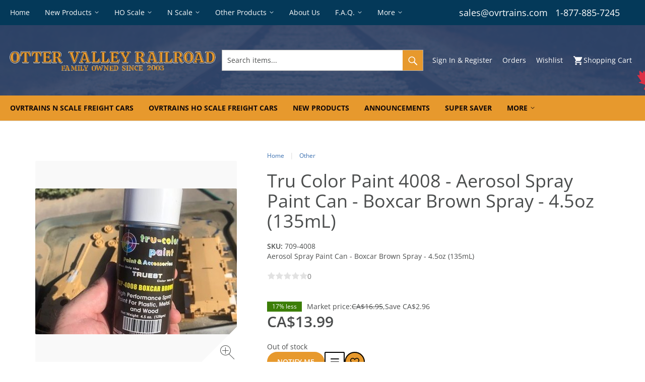

--- FILE ---
content_type: text/html; charset=utf-8
request_url: https://www.ovrtrains.com/?target=main&widget=XLite%5CView%5CSlidebar&_=1768927937877
body_size: 12229
content:
<div id="11d7394d2d8609a408f1e139569c162d" class="ajax-container-loadable ctrl-customer-main widget-slidebar" title="Catalog"  >
<script type='application/json' data-resource>
    {"widget":"XLite\\View\\Slidebar","css":["https:\/\/www.ovrtrains.com\/var\/resources\/default\/https\/screen\/9215df6aca4cc272082792b91b9c842a.css","https:\/\/www.ovrtrains.com\/var\/resources\/default\/https\/screen\/159bbfed832e7100b95a298e1e076baf.css","\/assets\/web\/customer\/button\/css\/button.css"],"js":["\/assets\/web\/common\/vue\/vue.min.js","\/assets\/web\/common\/vue\/vuex.min.js","\/assets\/web\/common\/vue\/vue.loadable.js","\/assets\/web\/common\/vue\/vue.registerComponent.js","\/assets\/web\/common\/js\/vue\/vue.js","\/assets\/web\/common\/js\/vue\/component.js","\/assets\/web\/common\/js\/vue\/event_bus.js","\/assets\/web\/common\/js\/xcart.popup.js","\/assets\/web\/common\/js\/xcart.popup_button.js","\/assets\/web\/customer\/modules\/QSL\/CloudSearch\/init.js","\/assets\/web\/customer\/modules\/QSL\/CloudSearch\/loader.js","https:\/\/cdn.jsdelivr.net\/npm\/iconify-icon@2.1.0\/dist\/iconify-icon.min.js","\/assets\/web\/customer\/header\/shopping-cart.js","\/assets\/web\/customer\/js\/jquery.mmenu\/jquery.mmenu.min.all.js","\/assets\/web\/customer\/js\/slidebar.js","\/assets\/web\/customer\/js\/slidebar_options.js","\/assets\/web\/customer\/modules\/QSL\/FlyoutCategoriesMenu\/categories\/tree\/ajax-categories.js","\/assets\/web\/customer\/modules\/CDev\/SimpleCMS\/top_menu.js","\/assets\/web\/customer\/modules\/XC\/ProductComparison\/compare\/script.js","\/assets\/web\/customer\/modules\/XC\/ProductComparison\/header_widget.js","\/assets\/web\/customer\/button\/js\/button.js","\/assets\/web\/customer\/button\/js\/login.js","\/assets\/web\/customer\/js\/login.js"]}
</script>
<script type='application/json' data-preloaded-labels>{"widget":"XLite\\View\\Slidebar","labels":{"Menu":"Menu","My account":"My account","More":"More","Back":"Back","Open submenu":"{name} (open submenu)","Title":"Title","Please add another product to comparison":"Please add another product to comparison","Go to comparison table":"Open comparison table"}}</script>

<nav id="slidebar" data-mobile-navbar>
      <ul>
              <li class="slidebar-categories ajax-category category-id-1">
          <span data-toggle="dropdown">Categories</span>
          

        </li>
      
      
  

                
    

    <li  class="leaf first">
              <a href="/" >
          <span>Home</span>
        </a>
                            </li>
          
    

    <li  class="leaf has-sub">
              <span class="primary-title" aria-hidden="true">New Products</span>
                    <ul class="sublevel">
    
    

    <li  class="leaf">
              <a href="https://www.ovrtrains.com/newarrivals/" >
          <span>New Arrivals</span>
        </a>
                            </li>
          
    

    <li  class="leaf">
              <a href="https://www.ovrtrains.com/Announcements/" >
          <span>Announcements</span>
        </a>
                            </li>
          
    

    <li  class="leaf">
              <a href="http://www.ovrtrains.com/giftcert.php" >
          <span>Gift Certificates</span>
        </a>
                            </li>
          
    </ul></li>

    <li  class="leaf has-sub">
              <a href="https://www.ovrtrains.com/HO-Scale/" >
          <span>HO Scale</span>
        </a>
                    <ul class="sublevel">
    
    

    <li  class="leaf">
              <a href="https://www.ovrtrains.com/HO-Scale/Accessories/" >
          <span>Accessories</span>
        </a>
                            </li>
          
    

    <li  class="leaf">
              <a href="https://www.ovrtrains.com/HO-Scale/Coming-Soon/" >
          <span>Coming Soon</span>
        </a>
                            </li>
          
    

    <li  class="leaf">
              <a href="https://www.ovrtrains.com/HO-Scale/Command-and-Control/" >
          <span>Command and Control</span>
        </a>
                            </li>
          
    

    <li  class="leaf">
              <a href="https://www.ovrtrains.com/HO-Scale/Freight-Cars/" >
          <span>Freight Cars</span>
        </a>
                            </li>
          
    

    <li  class="leaf">
              <a href="https://www.ovrtrains.com/HO-Scale/Lighting/" >
          <span>Lighting</span>
        </a>
                            </li>
          
    

    <li  class="leaf">
              <a href="https://www.ovrtrains.com/HO-Scale/Locomotives/" >
          <span>Locomotives</span>
        </a>
                            </li>
          
    

    <li  class="leaf">
              <a href="https://www.ovrtrains.com/HO-Scale/Passenger-Cars-c-9/" >
          <span>Passenger Cars</span>
        </a>
                            </li>
          
    

    <li  class="leaf">
              <a href="https://www.ovrtrains.com/HO-Scale/Scenery/" >
          <span>Scenery</span>
        </a>
                            </li>
          
    

    <li  class="leaf">
              <a href="https://www.ovrtrains.com/HO-Scale/Structures/" >
          <span>Structures</span>
        </a>
                            </li>
          
    

    <li  class="leaf">
              <a href="https://www.ovrtrains.com/HO-Scale/Track/" >
          <span>Track</span>
        </a>
                            </li>
          
    

    <li  class="leaf">
              <a href="https://www.ovrtrains.com/HO-Scale/Vehicles/" >
          <span>Vehicles</span>
        </a>
                            </li>
          
    </ul></li>

    <li  class="leaf has-sub">
              <a href="https://www.ovrtrains.com/N-Scale/" >
          <span>N Scale</span>
        </a>
                    <ul class="sublevel">
    
    

    <li  class="leaf">
              <a href="https://www.ovrtrains.com/N-Scale/Accessories-c-41/" >
          <span>Accessories</span>
        </a>
                            </li>
          
    

    <li  class="leaf">
              <a href="https://www.ovrtrains.com/N-Scale/Coming-Soon-c-43/" >
          <span>Coming Soon</span>
        </a>
                            </li>
          
    

    <li  class="leaf">
              <a href="https://www.ovrtrains.com/N-Scale/Command-and-Control-c-39/" >
          <span>Command and Control</span>
        </a>
                            </li>
          
    

    <li  class="leaf">
              <a href="https://www.ovrtrains.com/N-Scale/Freight-Cars-c-7/" >
          <span>Freight Cars</span>
        </a>
                            </li>
          
    

    <li  class="leaf">
              <a href="https://www.ovrtrains.com/N-Scale/Lighting-c-13/" >
          <span>Lighting</span>
        </a>
                            </li>
          
    

    <li  class="leaf">
              <a href="https://www.ovrtrains.com/N-Scale/Locomotives-c-4/" >
          <span>Locomotives</span>
        </a>
                            </li>
          
    

    <li  class="leaf">
              <a href="https://www.ovrtrains.com/N-Scale/Passenger-Cars/" >
          <span>Passenger Cars</span>
        </a>
                            </li>
          
    

    <li  class="leaf">
              <a href="https://www.ovrtrains.com/N-Scale/Scenery-c-11/" >
          <span>Scenery</span>
        </a>
                            </li>
          
    

    <li  class="leaf">
              <a href="https://www.ovrtrains.com/N-Scale/Structures-c-17/" >
          <span>Structures</span>
        </a>
                            </li>
          
    

    <li  class="leaf">
              <a href="https://www.ovrtrains.com/N-Scale/Track-c-15/" >
          <span>Track</span>
        </a>
                            </li>
          
    

    <li  class="leaf">
              <a href="https://www.ovrtrains.com/N-Scale/Vehicles-c-19/" >
          <span>Vehicles</span>
        </a>
                            </li>
          
    </ul></li>

    <li  class="leaf has-sub">
              <span class="primary-title" aria-hidden="true">Other Products</span>
                    <ul class="sublevel">
    
    

    <li  class="leaf">
              <a href="https://www.ovrtrains.com/New-Products/" >
          <span>New Products</span>
        </a>
                            </li>
          
    

    <li  class="leaf">
              <a href="https://www.ovrtrains.com/Announcements/" >
          <span>Announcements</span>
        </a>
                            </li>
          
    

    <li  class="leaf">
              <a href="https://www.ovrtrains.com/Specials/" >
          <span>Specials</span>
        </a>
                            </li>
          
    

    <li  class="leaf">
              <a href="https://www.ovrtrains.com/DCC-Command-and-Control/" >
          <span>DCC Command and Control</span>
        </a>
                            </li>
          
    

    <li  class="leaf">
              <a href="https://www.ovrtrains.com/Tools/" >
          <span>Tools</span>
        </a>
                            </li>
          
    

    <li  class="leaf">
              <a href="https://www.ovrtrains.com/Books-and-DVD-s/" >
          <span>Books and DVDs</span>
        </a>
                            </li>
          
    

    <li  class="leaf">
              <a href="https://www.ovrtrains.com/Other/" >
          <span>Other Products</span>
        </a>
                            </li>
          
    

    <li  class="leaf">
              <a href="/Custom-Projects/" >
          <span>Custom Projects</span>
        </a>
                            </li>
          
    </ul></li>

    <li  class="leaf">
              <a href="https://www.ovrtrains.com/about-us" >
          <span>About Us</span>
        </a>
                            </li>
          
    

    <li  class="leaf has-sub">
              <a href="https://www.ovrtrains.com/faq" >
          <span>F.A.Q.</span>
        </a>
                    <ul class="sublevel">
    
    

    <li  class="leaf">
              <a href="FAQ" >
          <span>FAQ</span>
        </a>
                            </li>
          
    

    <li  class="leaf">
              <a href="about%20us" >
          <span>About Us</span>
        </a>
                            </li>
          
    

    <li  class="leaf">
              <a href="https://www.ovrtrains.com/privacy-statement" >
          <span>Privacy Statement</span>
        </a>
                            </li>
          
    

    <li  class="leaf">
              <a href="https://www.ovrtrains.com/terms-and-conditions" >
          <span>Terms and Conditions</span>
        </a>
                            </li>
          
    </ul></li>

    <li  class="leaf">
              <a href="https://www.ovrtrains.com/contact-us/" >
          <span>Contact Us</span>
        </a>
                            </li>
          
    

    <li  class="leaf has-sub">
              <a href="https://www.ovrtrains.com/events" >
          <span>Events</span>
        </a>
                    <ul class="sublevel">
    
    

    <li  class="leaf">
              <a href="events" >
          <span>OVR Events</span>
        </a>
                            </li>
          
    </ul></li>

    <li  class="leaf last">
              <a href="?target=gift_certs" >
          <span>Gift card</span>
        </a>
              </li>

    
    <li>
    <div class="Panel" id="account-navbar-panel">
      <ul class="Inset">
        
                  




        
                  <li class="additional-menu-wrapper">
    <ul class="Inset additional-menu">
      
              

<li class="account-link-compare compare-indicator disabled">
  <a  data-target="https://www.ovrtrains.com/?target=compare" title="Please add another product to comparison">
	<span>Compare</span>
	<span class="counter"></span>
  </a>
</li>

<li class="wishlist-link">
  
<a class="wishlist-link log-in" href="https://www.ovrtrains.com/?target=wishlist" tabindex="-1" data-return-url="https://www.ovrtrains.com/?target=wishlist" title="Wishlist">
    <i class="fa  fa-heart-o "></i>
           <span class="wishlist-label">Wishlist</span>
        <span class="wishlist-product-count">
        0
    </span>
</a>

</li>

      
    </ul>
  </li>
      <li class="mm-divider"></li>
    <li class="additional-menu-wrapper">
    <div class="Inset additional-menu">
      
<ul class="sign-in_block">
	<li class="account-link-sign_in">
	    <button type="button" class="btn  regular-button  popup-button popup-login" data-without-close="1">
<script type="text/x-cart-data">
{"url_params":{"target":"login","widget":"\\XLite\\View\\Authorization","fromURL":"https:\/\/www.ovrtrains.com\/"}}
</script>

<span>Sign in / Sign up</span>
</button>

	</li>
</ul>


    </div>
  </li>

      </ul>
    </div>
      </li>

    </ul>
  </nav>
</div>

--- FILE ---
content_type: text/css
request_url: https://www.ovrtrains.com/var/resources/css/https/screen/f3d7ed032a13791ce59395c3d4262df5dd36e1f4dee281a7c3e0668bd9835541.css?1768927883
body_size: 528316
content:

/* AUTOGENERATED: 9215df6aca4cc272082792b91b9c842a.css */
.notransition{transition:none !important}.ui-dialog.no-close .ui-dialog-titlebar-close{display:none}.btn.disabled{pointer-events:none}img.lazyload{-webkit-filter:blur(25px);filter:blur(25px);object-position:-99999px 99999px}.iti-mobile .iti--container{z-index:1000011}.visually-hidden{position:absolute;width:1px;height:1px;margin:-1px;border:0;padding:0;-webkit-clip-path:inset(100%);clip-path:inset(100%);clip:rect(0 0 0 0);overflow:hidden}
/* AUTOGENERATED: 159bbfed832e7100b95a298e1e076baf.css */
@font-face{font-family:'Open Sans';font-style:normal;font-weight:300;font-display:swap;src:local(''),url("../../../../../assets/web/common/fonts/open_sans/open-sans-v27-latin-300.woff2") format('woff2'),url("../../../../../assets/web/common/fonts/open_sans/open-sans-v27-latin-300.woff") format('woff')}@font-face{font-family:'Open Sans';font-style:normal;font-weight:400;font-display:swap;src:local(''),url("../../../../../assets/web/common/fonts/open_sans/open-sans-v27-latin-regular.woff2") format('woff2'),url("../../../../../assets/web/common/fonts/open_sans/open-sans-v27-latin-regular.woff") format('woff')}@font-face{font-family:'Open Sans';font-style:normal;font-weight:600;font-display:swap;src:local(''),url("../../../../../assets/web/common/fonts/open_sans/open-sans-v27-latin-600.woff2") format('woff2'),url("../../../../../assets/web/common/fonts/open_sans/open-sans-v27-latin-600.woff") format('woff')}@font-face{font-family:'Open Sans';font-style:normal;font-weight:700;font-display:swap;src:local(''),url("../../../../../assets/web/common/fonts/open_sans/open-sans-v27-latin-700.woff2") format('woff2'),url("../../../../../assets/web/common/fonts/open_sans/open-sans-v27-latin-700.woff") format('woff')}@font-face{font-family:'Open Sans';font-style:italic;font-weight:300;font-display:swap;src:local(''),url("../../../../../assets/web/common/fonts/open_sans/open-sans-v27-latin-300italic.woff2") format('woff2'),url("../../../../../assets/web/common/fonts/open_sans/open-sans-v27-latin-300italic.woff") format('woff')}@font-face{font-family:'Open Sans';font-style:italic;font-weight:400;font-display:swap;src:local(''),url("../../../../../assets/web/common/fonts/open_sans/open-sans-v27-latin-italic.woff2") format('woff2'),url("../../../../../assets/web/common/fonts/open_sans/open-sans-v27-latin-italic.woff") format('woff')}@font-face{font-family:'Open Sans';font-style:italic;font-weight:600;font-display:swap;src:local(''),url("../../../../../assets/web/common/fonts/open_sans/open-sans-v27-latin-600italic.woff2") format('woff2'),url("../../../../../assets/web/common/fonts/open_sans/open-sans-v27-latin-600italic.woff") format('woff')}@font-face{font-family:'Open Sans';font-style:italic;font-weight:700;font-display:swap;src:local(''),url("../../../../../assets/web/common/fonts/open_sans/open-sans-v27-latin-700italic.woff2") format('woff2'),url("../../../../../assets/web/common/fonts/open_sans/open-sans-v27-latin-700italic.woff") format('woff')}
/* AUTOGENERATED: 6e177b1476a7bd82ca54391c799c4272.css */
.skin-space_violet-customer .instant-search-menu{background:#382d47;border:none;box-shadow:rgba(5,5,5,.5) 0 2px 10px 0}.skin-space_violet-customer .instant-search-menu dd{background:#382d47;border:1px solid #9751cd;box-shadow:inset 0 1px 1px rgba(0,0,0,.075),0 0 8px rgba(151,81,205,.6)}.skin-space_violet-customer .instant-search-menu dd .arrow{background:#382d47;border:none;border-top:1px solid #9751cd;border-right:1px solid #9751cd;box-shadow:3px -3px 8px -3px rgba(151,81,205,.6)}.skin-space_violet-customer .instant-search-menu.left dd .arrow{border:none;border-bottom:1px solid #9751cd;border-left:1px solid #9751cd;box-shadow:-3px 3px 8px -3px rgba(151,81,205,.6)}.skin-space_violet-customer .instant-search-menu a,.skin-space_violet-customer .instant-search-menu a:link,.skin-space_violet-customer .instant-search-menu a:visited{color:#ebd0fc}.skin-space_violet-customer .instant-search-menu a:hover,.skin-space_violet-customer .instant-search-menu a:not([disabled]):hover,.skin-space_violet-customer .instant-search-menu dt a:hover,.skin-space_violet-customer .instant-search-menu dt.active a{color:#f7f1a7}.skin-space_violet-customer .instant-search-menu .price{color:#fff}.skin-space_violet-customer .instant-search-menu .description{color:#bec2a9}.skin-space_violet-customer .instant-search-menu .see-more-results a{background:#9751cd;color:#fff}.skin-space_violet-customer .instant-search-menu .see-more-results a:hover{background:#f7f1a7;color:#000}.skin-space_violet-customer .instant-search-menu .suggestions .suggestion{color:#9b9b9b}.mm-menu li a.ajax-category:after,.mm-menu li.ajax-category a:after,.mm-menu li.ajax-category span[data-toggle=dropdown]:after{content:'';display:flex;right:27px;top:16px;width:10px;height:10px;border-left:solid 1px #b2b6c6;border-top:solid 1px #b2b6c6;transform:rotate(135deg);position:absolute}.mm-menu li.ajax-category span[data-toggle=dropdown]{cursor:pointer}.status-messages-wrapper{width:100%}@media (max-width:767px){.status-messages-wrapper{width:100%;left:0;top:0}}@media (max-width:479px){#status-messages{width:100%}}@media (max-width:479px){#page #status-messages,#page #status-messages ul,#page #status-messages ul li:last-child{border-bottom-left-radius:0;border-bottom-right-radius:0}}.status-messages-wrapper{position:fixed;z-index:1300000;display:table;pointer-events:none}.status-messages-wrapper2{display:table-cell;text-align:center}#status-messages{top:0;margin:0 auto;font-size:12px;display:inline-block;text-align:left;vertical-align:top;pointer-events:auto;max-width:480px}#status-messages button.close{position:relative;top:20px;right:20px;width:20px;height:20px;border:none;background:0 0;margin:0;color:#000}#status-messages button.close,#status-messages button.close:hover,#status-messages button.close:focus,#status-messages button.close:active{opacity:1}#status-messages button.close:before,#status-messages button.close:after{position:absolute;left:10px;top:-4px;content:' ';height:29px;width:1px;background-color:#386eaf}#status-messages button.close:before{transform:rotate(45deg)}#status-messages button.close:after{transform:rotate(-45deg)}#status-messages button.close img{display:none}#status-messages ul{margin:0;padding:0}#status-messages li{list-style:none;background-image:none;padding:20px;padding-right:60px;margin:0;min-width:320px}#status-messages{background-color:#eeede8}#status-messages a{background-color:inherit;color:#386eaf}#status-messages a:hover{color:#1cb5fc}#status-messages .info{background-color:#d4fdce}#status-messages .warning{background-color:#fff7cc}#status-messages .error{background-color:#ffebeb;color:#4b4d4d}#status-messages .top-message.pp-button .pp-ec-button{display:block;padding:0;margin:0 auto;margin-top:20px;padding-left:40px}ul.breadcrumb li.location-node.expandable{padding-right:1em;background:url("../../../../../assets/web/customer/location/images/arrow-down.svg") no-repeat right}ul.location-subnodes{position:absolute;top:20px;list-style-type:none;background-color:#fff;z-index:10000}ul.location-subnodes li{background-image:none;padding:0;white-space:nowrap}.location-title-subnodes-mark{text-decoration:none;padding-top:.2em}.label-main-box{display:inline-block}.label-main-box .content{color:#fff;cursor:default;text-align:center;padding:0 10px;background-color:#645dc4}.label-main-box.big .content{font-size:16px;padding:6px 16px 4px}.label-grey .label-main-box .content{background-color:#6f6e7c}.label-orange .label-main-box .content{background-color:#645dc4}.label-green .label-main-box .content{background-color:#3c7e07}.label-blue .label-main-box .content{background-color:#2a77b2}ul.labels li{font-size:12px;line-height:20px;margin-bottom:0;margin-top:0}ul.labels li sup{vertical-align:top;position:relative;top:3px}ul.labels li sub{vertical-align:bottom;position:relative;bottom:3px}ul.labels li *{vertical-align:bottom}@media (max-width:767px){ul.labels li{font-size:10px;line-height:20px}}ul.labels li .content span{display:block}.marks-list{list-style:none;padding:0}.marks-list li:has(.mark-line)+li:has(.mark-line){margin-top:10px}
/* AUTOGENERATED: 79b5199c4eddf260cc6484ac2cf8f908.css */
/*!
 * Bootstrap v3.4.1 (https://getbootstrap.com/)
 * Copyright 2011-2019 Twitter, Inc.
 * Licensed under MIT (https://github.com/twbs/bootstrap/blob/master/LICENSE)
 */
.nowrap{white-space:nowrap}.xcart-dropdown{margin:0;border:none;padding:10px 20px;box-shadow:0 2px 10px 0 rgba(74,73,74,.2);border-radius:2px;min-width:200px}.xcart-dropdown>ul>li,.xcart-dropdown>li{margin:0;padding:10px 0;text-align:left;display:block;font-size:14px;line-height:20px;margin-bottom:0;margin-top:0}.xcart-dropdown>ul>li sup,.xcart-dropdown>li sup{vertical-align:top;position:relative;top:3.5px}.xcart-dropdown>ul>li sub,.xcart-dropdown>li sub{vertical-align:bottom;position:relative;bottom:3.5px}.xcart-dropdown>ul>li *,.xcart-dropdown>li *{vertical-align:bottom}@media (max-width:767px){.xcart-dropdown>ul>li,.xcart-dropdown>li{font-size:12px;line-height:20px}}.xcart-dropdown>ul>li>span,.xcart-dropdown>li>span,.xcart-dropdown>ul>li>a,.xcart-dropdown>li>a{display:flex;align-items:center;border-bottom:none;padding:10px 20px;margin:-10px -20px;line-height:20px}.xcart-dropdown>ul>li>span span,.xcart-dropdown>li>span span,.xcart-dropdown>ul>li>a span,.xcart-dropdown>li>a span{vertical-align:middle}.xcart-dropdown>ul>li>a,.xcart-dropdown>li>a{color:#386eaf}.xcart-dropdown>ul>li>a:hover,.xcart-dropdown>li>a:hover,.xcart-dropdown>ul>li>a:focus,.xcart-dropdown>li>a:focus{color:#1cb5fc;background:#f7f7f7}.xcart-dropdown>ul>li.disabled>a:hover,.xcart-dropdown>li.disabled>a:hover,.xcart-dropdown>ul>li.disabled>a:focus,.xcart-dropdown>li.disabled>a:focus{color:#386eaf;background:0 0;cursor:default}.xcart-dropdown>ul>li.divider,.xcart-dropdown>li.divider{margin:0}.crisp-white-dropdown{background:#fff;border-radius:2px;box-shadow:0 2px 10px 0 rgba(74,73,74,.2)}.crisp-white-dropdown:before{border-color:transparent transparent #fff}.crisp-white-dropdown-arrow-top:before{content:'';position:absolute;top:-8px;border:5px solid transparent;border-bottom:3px solid #fff}.crisp-white-dropdown-arrow-top-left:before{content:'';position:absolute;top:-8px;border:5px solid transparent;border-bottom:3px solid #fff}.crisp-white-dropdown-arrow-top-left:before{left:17px;right:unset}.crisp-white-dropdown-arrow-top-right:before{content:'';position:absolute;top:-8px;border:5px solid transparent;border-bottom:3px solid #fff}.crisp-white-dropdown-arrow-top-right:before{right:17px;left:unset}.crisp-white-dropdown-arrow-middle-left:before{content:'';position:absolute;top:50%;transform:translateY(-50%);left:-8px;border:5px solid transparent;border-right:3px solid #fff}.crisp-white-dropdown-arrow-bottom:before{content:'';position:absolute;bottom:-8px;border:5px solid transparent;border-top:3px solid #fff}.crisp-white-dropdown-arrow-middle-bottom:before{content:'';position:absolute;bottom:-8px;border:5px solid transparent;border-top:3px solid #fff}.crisp-white-dropdown-arrow-middle-bottom:before{left:calc(50% - 10px/4)}.clearfix:after,.dl-horizontal dd:after,.container:after,.container-fluid:after,.row:after,.form-horizontal .form-group:after,.btn-toolbar:after,.btn-group-vertical>.btn-group:after,.nav:after,.navbar:after,.navbar-header:after,.navbar-collapse:after,.pager:after,.panel-body:after,.modal-header:after,.modal-footer:after,#main:after,.form-horizontal .form-group:after{content:"";display:block;height:0;clear:both;visibility:hidden}* html .clearfix,* html .dl-horizontal dd,* html .container,* html .container-fluid,* html .row,* html .form-horizontal .form-group,* html .btn-toolbar,* html .btn-group-vertical>.btn-group,* html .nav,* html .navbar,* html .navbar-header,* html .navbar-collapse,* html .pager,* html .panel-body,* html .modal-header,* html .modal-footer,* html #main,* html .form-horizontal .form-group{height:1%}*:first-child+html .clearfix,*:first-child+html .dl-horizontal dd,*:first-child+html .container,*:first-child+html .container-fluid,*:first-child+html .row,*:first-child+html .form-horizontal .form-group,*:first-child+html .btn-toolbar,*:first-child+html .btn-group-vertical>.btn-group,*:first-child+html .nav,*:first-child+html .navbar,*:first-child+html .navbar-header,*:first-child+html .navbar-collapse,*:first-child+html .pager,*:first-child+html .panel-body,*:first-child+html .modal-header,*:first-child+html .modal-footer,*:first-child+html #main,*:first-child+html .form-horizontal .form-group{min-height:1%}.fast-transitions{transition:all .2s}.transitions{transition:all .4s}.recently-updated-icon:after{content:'';width:10px;height:10px;display:inline-block;background-color:#000;border:2px solid #fff;border-radius:50%;position:absolute;bottom:-4px;left:10px}
/*! normalize.css v3.0.3 | MIT License | github.com/necolas/normalize.css */
html{font-family:sans-serif;-ms-text-size-adjust:100%;-webkit-text-size-adjust:100%}body{margin:0}article,aside,details,figcaption,figure,footer,header,hgroup,main,menu,nav,section,summary{display:block}audio,canvas,progress,video{display:inline-block;vertical-align:baseline}audio:not([controls]){display:none;height:0}[hidden],template{display:none}a{background-color:transparent}a:active,a:hover{outline:0}abbr[title]{border-bottom:none;text-decoration:underline;text-decoration:underline dotted}b,strong{font-weight:600}dfn{font-style:italic}h1{font-size:2em;margin:.67em 0}mark{background:#ff0;color:#000}small{font-size:80%}sub,sup{font-size:75%;line-height:0;position:relative;vertical-align:baseline}sup{top:-.5em}sub{bottom:-.25em}img{border:0}svg:not(:root){overflow:hidden}figure{margin:1em 40px}hr{box-sizing:content-box;height:0}pre{overflow:auto}code,kbd,pre,samp{font-family:monospace,monospace;font-size:1em}button,input,optgroup,select,textarea{color:inherit;font:inherit;margin:0}button{overflow:visible}button,select{text-transform:none}button,html input[type=button],input[type=reset],input[type=submit]{-webkit-appearance:button;cursor:pointer}button[disabled],html input[disabled]{cursor:default}button::-moz-focus-inner,input::-moz-focus-inner{border:0;padding:0}input{line-height:normal}input[type=checkbox],input[type=radio]{box-sizing:border-box;padding:0}input[type=number]::-webkit-inner-spin-button,input[type=number]::-webkit-outer-spin-button{height:auto}input[type=search]{-webkit-appearance:textfield;box-sizing:content-box}input[type=search]::-webkit-search-cancel-button,input[type=search]::-webkit-search-decoration{-webkit-appearance:none}fieldset{border:1px solid silver;margin:0 2px;padding:.35em .625em .75em}legend{border:0;padding:0}textarea{overflow:auto}optgroup{font-weight:700}table{border-collapse:collapse;border-spacing:0}td,th{padding:0}
/*! Source: https://github.com/h5bp/html5-boilerplate/blob/master/src/css/main.css */
@media print{*,*:before,*:after{color:#000 !important;text-shadow:none !important;background:0 0 !important;box-shadow:none !important}a,a:visited{text-decoration:underline}a[href]:after{content:" (" attr(href) ")"}abbr[title]:after{content:" (" attr(title) ")"}a[href^="#"]:after,a[href^="javascript:"]:after{content:""}pre,blockquote{border:1px solid #999;page-break-inside:avoid}thead{display:table-header-group}tr,img{page-break-inside:avoid}img{max-width:100% !important}p,h2,h3{orphans:3;widows:3}h2,h3{page-break-after:avoid}.navbar{display:none}.btn>.caret,.dropup>.btn>.caret{border-top-color:#000 !important}.label{border:1px solid #000}.table{border-collapse:collapse !important}.table td,.table th{background-color:#fff !important}.table-bordered th,.table-bordered td{border:1px solid #ddd !important}}@font-face{font-family:"Glyphicons Halflings";src:url("https://bootstrap/fonts/glyphicons-halflings-regular.eot");src:url("https://bootstrap/fonts/glyphicons-halflings-regular.eot?#iefix") format("embedded-opentype"),url("https://bootstrap/fonts/glyphicons-halflings-regular.woff2") format("woff2"),url("https://bootstrap/fonts/glyphicons-halflings-regular.woff") format("woff"),url("https://bootstrap/fonts/glyphicons-halflings-regular.ttf") format("truetype"),url("https://bootstrap/fonts/glyphicons-halflings-regular.svg#glyphicons_halflingsregular") format("svg")}.glyphicon{position:relative;top:1px;display:inline-block;font-family:"Glyphicons Halflings";font-style:normal;font-weight:400;line-height:1;-webkit-font-smoothing:antialiased;-moz-osx-font-smoothing:grayscale}.glyphicon-asterisk:before{content:"\002a"}.glyphicon-plus:before{content:"\002b"}.glyphicon-euro:before,.glyphicon-eur:before{content:"\20ac"}.glyphicon-minus:before{content:"\2212"}.glyphicon-cloud:before{content:"\2601"}.glyphicon-envelope:before{content:"\2709"}.glyphicon-pencil:before{content:"\270f"}.glyphicon-glass:before{content:"\e001"}.glyphicon-music:before{content:"\e002"}.glyphicon-search:before{content:"\e003"}.glyphicon-heart:before{content:"\e005"}.glyphicon-star:before{content:"\e006"}.glyphicon-star-empty:before{content:"\e007"}.glyphicon-user:before{content:"\e008"}.glyphicon-film:before{content:"\e009"}.glyphicon-th-large:before{content:"\e010"}.glyphicon-th:before{content:"\e011"}.glyphicon-th-list:before{content:"\e012"}.glyphicon-ok:before{content:"\e013"}.glyphicon-remove:before{content:"\e014"}.glyphicon-zoom-in:before{content:"\e015"}.glyphicon-zoom-out:before{content:"\e016"}.glyphicon-off:before{content:"\e017"}.glyphicon-signal:before{content:"\e018"}.glyphicon-cog:before{content:"\e019"}.glyphicon-trash:before{content:"\e020"}.glyphicon-home:before{content:"\e021"}.glyphicon-file:before{content:"\e022"}.glyphicon-time:before{content:"\e023"}.glyphicon-road:before{content:"\e024"}.glyphicon-download-alt:before{content:"\e025"}.glyphicon-download:before{content:"\e026"}.glyphicon-upload:before{content:"\e027"}.glyphicon-inbox:before{content:"\e028"}.glyphicon-play-circle:before{content:"\e029"}.glyphicon-repeat:before{content:"\e030"}.glyphicon-refresh:before{content:"\e031"}.glyphicon-list-alt:before{content:"\e032"}.glyphicon-lock:before{content:"\e033"}.glyphicon-flag:before{content:"\e034"}.glyphicon-headphones:before{content:"\e035"}.glyphicon-volume-off:before{content:"\e036"}.glyphicon-volume-down:before{content:"\e037"}.glyphicon-volume-up:before{content:"\e038"}.glyphicon-qrcode:before{content:"\e039"}.glyphicon-barcode:before{content:"\e040"}.glyphicon-tag:before{content:"\e041"}.glyphicon-tags:before{content:"\e042"}.glyphicon-book:before{content:"\e043"}.glyphicon-bookmark:before{content:"\e044"}.glyphicon-print:before{content:"\e045"}.glyphicon-camera:before{content:"\e046"}.glyphicon-font:before{content:"\e047"}.glyphicon-bold:before{content:"\e048"}.glyphicon-italic:before{content:"\e049"}.glyphicon-text-height:before{content:"\e050"}.glyphicon-text-width:before{content:"\e051"}.glyphicon-align-left:before{content:"\e052"}.glyphicon-align-center:before{content:"\e053"}.glyphicon-align-right:before{content:"\e054"}.glyphicon-align-justify:before{content:"\e055"}.glyphicon-list:before{content:"\e056"}.glyphicon-indent-left:before{content:"\e057"}.glyphicon-indent-right:before{content:"\e058"}.glyphicon-facetime-video:before{content:"\e059"}.glyphicon-picture:before{content:"\e060"}.glyphicon-map-marker:before{content:"\e062"}.glyphicon-adjust:before{content:"\e063"}.glyphicon-tint:before{content:"\e064"}.glyphicon-edit:before{content:"\e065"}.glyphicon-share:before{content:"\e066"}.glyphicon-check:before{content:"\e067"}.glyphicon-move:before{content:"\e068"}.glyphicon-step-backward:before{content:"\e069"}.glyphicon-fast-backward:before{content:"\e070"}.glyphicon-backward:before{content:"\e071"}.glyphicon-play:before{content:"\e072"}.glyphicon-pause:before{content:"\e073"}.glyphicon-stop:before{content:"\e074"}.glyphicon-forward:before{content:"\e075"}.glyphicon-fast-forward:before{content:"\e076"}.glyphicon-step-forward:before{content:"\e077"}.glyphicon-eject:before{content:"\e078"}.glyphicon-chevron-left:before{content:"\e079"}.glyphicon-chevron-right:before{content:"\e080"}.glyphicon-plus-sign:before{content:"\e081"}.glyphicon-minus-sign:before{content:"\e082"}.glyphicon-remove-sign:before{content:"\e083"}.glyphicon-ok-sign:before{content:"\e084"}.glyphicon-question-sign:before{content:"\e085"}.glyphicon-info-sign:before{content:"\e086"}.glyphicon-screenshot:before{content:"\e087"}.glyphicon-remove-circle:before{content:"\e088"}.glyphicon-ok-circle:before{content:"\e089"}.glyphicon-ban-circle:before{content:"\e090"}.glyphicon-arrow-left:before{content:"\e091"}.glyphicon-arrow-right:before{content:"\e092"}.glyphicon-arrow-up:before{content:"\e093"}.glyphicon-arrow-down:before{content:"\e094"}.glyphicon-share-alt:before{content:"\e095"}.glyphicon-resize-full:before{content:"\e096"}.glyphicon-resize-small:before{content:"\e097"}.glyphicon-exclamation-sign:before{content:"\e101"}.glyphicon-gift:before{content:"\e102"}.glyphicon-leaf:before{content:"\e103"}.glyphicon-fire:before{content:"\e104"}.glyphicon-eye-open:before{content:"\e105"}.glyphicon-eye-close:before{content:"\e106"}.glyphicon-warning-sign:before{content:"\e107"}.glyphicon-plane:before{content:"\e108"}.glyphicon-calendar:before{content:"\e109"}.glyphicon-random:before{content:"\e110"}.glyphicon-comment:before{content:"\e111"}.glyphicon-magnet:before{content:"\e112"}.glyphicon-chevron-up:before{content:"\e113"}.glyphicon-chevron-down:before{content:"\e114"}.glyphicon-retweet:before{content:"\e115"}.glyphicon-shopping-cart:before{content:"\e116"}.glyphicon-folder-close:before{content:"\e117"}.glyphicon-folder-open:before{content:"\e118"}.glyphicon-resize-vertical:before{content:"\e119"}.glyphicon-resize-horizontal:before{content:"\e120"}.glyphicon-hdd:before{content:"\e121"}.glyphicon-bullhorn:before{content:"\e122"}.glyphicon-bell:before{content:"\e123"}.glyphicon-certificate:before{content:"\e124"}.glyphicon-thumbs-up:before{content:"\e125"}.glyphicon-thumbs-down:before{content:"\e126"}.glyphicon-hand-right:before{content:"\e127"}.glyphicon-hand-left:before{content:"\e128"}.glyphicon-hand-up:before{content:"\e129"}.glyphicon-hand-down:before{content:"\e130"}.glyphicon-circle-arrow-right:before{content:"\e131"}.glyphicon-circle-arrow-left:before{content:"\e132"}.glyphicon-circle-arrow-up:before{content:"\e133"}.glyphicon-circle-arrow-down:before{content:"\e134"}.glyphicon-globe:before{content:"\e135"}.glyphicon-wrench:before{content:"\e136"}.glyphicon-tasks:before{content:"\e137"}.glyphicon-filter:before{content:"\e138"}.glyphicon-briefcase:before{content:"\e139"}.glyphicon-fullscreen:before{content:"\e140"}.glyphicon-dashboard:before{content:"\e141"}.glyphicon-paperclip:before{content:"\e142"}.glyphicon-heart-empty:before{content:"\e143"}.glyphicon-link:before{content:"\e144"}.glyphicon-phone:before{content:"\e145"}.glyphicon-pushpin:before{content:"\e146"}.glyphicon-usd:before{content:"\e148"}.glyphicon-gbp:before{content:"\e149"}.glyphicon-sort:before{content:"\e150"}.glyphicon-sort-by-alphabet:before{content:"\e151"}.glyphicon-sort-by-alphabet-alt:before{content:"\e152"}.glyphicon-sort-by-order:before{content:"\e153"}.glyphicon-sort-by-order-alt:before{content:"\e154"}.glyphicon-sort-by-attributes:before{content:"\e155"}.glyphicon-sort-by-attributes-alt:before{content:"\e156"}.glyphicon-unchecked:before{content:"\e157"}.glyphicon-expand:before{content:"\e158"}.glyphicon-collapse-down:before{content:"\e159"}.glyphicon-collapse-up:before{content:"\e160"}.glyphicon-log-in:before{content:"\e161"}.glyphicon-flash:before{content:"\e162"}.glyphicon-log-out:before{content:"\e163"}.glyphicon-new-window:before{content:"\e164"}.glyphicon-record:before{content:"\e165"}.glyphicon-save:before{content:"\e166"}.glyphicon-open:before{content:"\e167"}.glyphicon-saved:before{content:"\e168"}.glyphicon-import:before{content:"\e169"}.glyphicon-export:before{content:"\e170"}.glyphicon-send:before{content:"\e171"}.glyphicon-floppy-disk:before{content:"\e172"}.glyphicon-floppy-saved:before{content:"\e173"}.glyphicon-floppy-remove:before{content:"\e174"}.glyphicon-floppy-save:before{content:"\e175"}.glyphicon-floppy-open:before{content:"\e176"}.glyphicon-credit-card:before{content:"\e177"}.glyphicon-transfer:before{content:"\e178"}.glyphicon-cutlery:before{content:"\e179"}.glyphicon-header:before{content:"\e180"}.glyphicon-compressed:before{content:"\e181"}.glyphicon-earphone:before{content:"\e182"}.glyphicon-phone-alt:before{content:"\e183"}.glyphicon-tower:before{content:"\e184"}.glyphicon-stats:before{content:"\e185"}.glyphicon-sd-video:before{content:"\e186"}.glyphicon-hd-video:before{content:"\e187"}.glyphicon-subtitles:before{content:"\e188"}.glyphicon-sound-stereo:before{content:"\e189"}.glyphicon-sound-dolby:before{content:"\e190"}.glyphicon-sound-5-1:before{content:"\e191"}.glyphicon-sound-6-1:before{content:"\e192"}.glyphicon-sound-7-1:before{content:"\e193"}.glyphicon-copyright-mark:before{content:"\e194"}.glyphicon-registration-mark:before{content:"\e195"}.glyphicon-cloud-download:before{content:"\e197"}.glyphicon-cloud-upload:before{content:"\e198"}.glyphicon-tree-conifer:before{content:"\e199"}.glyphicon-tree-deciduous:before{content:"\e200"}.glyphicon-cd:before{content:"\e201"}.glyphicon-save-file:before{content:"\e202"}.glyphicon-open-file:before{content:"\e203"}.glyphicon-level-up:before{content:"\e204"}.glyphicon-copy:before{content:"\e205"}.glyphicon-paste:before{content:"\e206"}.glyphicon-alert:before{content:"\e209"}.glyphicon-equalizer:before{content:"\e210"}.glyphicon-king:before{content:"\e211"}.glyphicon-queen:before{content:"\e212"}.glyphicon-pawn:before{content:"\e213"}.glyphicon-bishop:before{content:"\e214"}.glyphicon-knight:before{content:"\e215"}.glyphicon-baby-formula:before{content:"\e216"}.glyphicon-tent:before{content:"\26fa"}.glyphicon-blackboard:before{content:"\e218"}.glyphicon-bed:before{content:"\e219"}.glyphicon-apple:before{content:"\f8ff"}.glyphicon-erase:before{content:"\e221"}.glyphicon-hourglass:before{content:"\231b"}.glyphicon-lamp:before{content:"\e223"}.glyphicon-duplicate:before{content:"\e224"}.glyphicon-piggy-bank:before{content:"\e225"}.glyphicon-scissors:before{content:"\e226"}.glyphicon-bitcoin:before{content:"\e227"}.glyphicon-btc:before{content:"\e227"}.glyphicon-xbt:before{content:"\e227"}.glyphicon-yen:before{content:"\00a5"}.glyphicon-jpy:before{content:"\00a5"}.glyphicon-ruble:before{content:"\20bd"}.glyphicon-rub:before{content:"\20bd"}.glyphicon-scale:before{content:"\e230"}.glyphicon-ice-lolly:before{content:"\e231"}.glyphicon-ice-lolly-tasted:before{content:"\e232"}.glyphicon-education:before{content:"\e233"}.glyphicon-option-horizontal:before{content:"\e234"}.glyphicon-option-vertical:before{content:"\e235"}.glyphicon-menu-hamburger:before{content:"\e236"}.glyphicon-modal-window:before{content:"\e237"}.glyphicon-oil:before{content:"\e238"}.glyphicon-grain:before{content:"\e239"}.glyphicon-sunglasses:before{content:"\e240"}.glyphicon-text-size:before{content:"\e241"}.glyphicon-text-color:before{content:"\e242"}.glyphicon-text-background:before{content:"\e243"}.glyphicon-object-align-top:before{content:"\e244"}.glyphicon-object-align-bottom:before{content:"\e245"}.glyphicon-object-align-horizontal:before{content:"\e246"}.glyphicon-object-align-left:before{content:"\e247"}.glyphicon-object-align-vertical:before{content:"\e248"}.glyphicon-object-align-right:before{content:"\e249"}.glyphicon-triangle-right:before{content:"\e250"}.glyphicon-triangle-left:before{content:"\e251"}.glyphicon-triangle-bottom:before{content:"\e252"}.glyphicon-triangle-top:before{content:"\e253"}.glyphicon-console:before{content:"\e254"}.glyphicon-superscript:before{content:"\e255"}.glyphicon-subscript:before{content:"\e256"}.glyphicon-menu-left:before{content:"\e257"}.glyphicon-menu-right:before{content:"\e258"}.glyphicon-menu-down:before{content:"\e259"}.glyphicon-menu-up:before{content:"\e260"}*{-webkit-box-sizing:border-box;-moz-box-sizing:border-box;box-sizing:border-box}*:before,*:after{-webkit-box-sizing:border-box;-moz-box-sizing:border-box;box-sizing:border-box}html{font-size:10px;-webkit-tap-highlight-color:rgba(0,0,0,0)}body{font-family:'Open Sans',Arial,sans-serif;font-size:14px;line-height:20px;color:#4b4d4d;background-color:#fff}input,button,select,textarea{font-family:inherit;font-size:inherit;line-height:inherit}a{color:#386eaf;text-decoration:none}a:hover,a:focus{color:#1cb5fc;text-decoration:underline}a:focus{outline:5px auto -webkit-focus-ring-color;outline-offset:-2px}figure{margin:0}img{vertical-align:middle}.img-responsive,.thumbnail>img,.thumbnail a>img,.carousel-inner>.item>img,.carousel-inner>.item>a>img{display:block;max-width:100%;height:auto}.img-rounded{border-radius:2px}.img-thumbnail{padding:4px;line-height:20px;background-color:#fff;border:1px solid #ddd;border-radius:2px;-webkit-transition:all .2s ease-in-out;-o-transition:all .2s ease-in-out;transition:all .2s ease-in-out;display:inline-block;max-width:100%;height:auto}.img-circle{border-radius:50%}hr{margin-top:20px;margin-bottom:20px;border:0;border-top:1px solid #eee}.sr-only{position:absolute;width:1px;height:1px;padding:0;margin:-1px;overflow:hidden;clip:rect(0,0,0,0);border:0}.sr-only-focusable:active,.sr-only-focusable:focus{position:static;width:auto;height:auto;margin:0;overflow:visible;clip:auto}[role=button]{cursor:pointer}h1,h2,h3,h4,h5,h6,.h1,.h2,.h3,.h4,.h5,.h6{font-family:inherit;font-weight:400;line-height:1.1;color:#4b4d4d}h1 small,h2 small,h3 small,h4 small,h5 small,h6 small,.h1 small,.h2 small,.h3 small,.h4 small,.h5 small,.h6 small,h1 .small,h2 .small,h3 .small,h4 .small,h5 .small,h6 .small,.h1 .small,.h2 .small,.h3 .small,.h4 .small,.h5 .small,.h6 .small{font-weight:400;line-height:1;color:#777}h1,.h1,h2,.h2,h3,.h3{margin-top:20px;margin-bottom:10px}h1 small,.h1 small,h2 small,.h2 small,h3 small,.h3 small,h1 .small,.h1 .small,h2 .small,.h2 .small,h3 .small,.h3 .small{font-size:65%}h4,.h4,h5,.h5,h6,.h6{margin-top:10px;margin-bottom:10px}h4 small,.h4 small,h5 small,.h5 small,h6 small,.h6 small,h4 .small,.h4 .small,h5 .small,.h5 .small,h6 .small,.h6 .small{font-size:75%}h1,.h1{font-size:36px}h2,.h2{font-size:30px}h3,.h3{font-size:24px}h4,.h4{font-size:18px}h5,.h5{font-size:14px}h6,.h6{font-size:12px}p{margin:0 0 10px}.lead{margin-bottom:20px;font-size:16px;font-weight:300;line-height:1.4}@media (min-width:768px){.lead{font-size:21px}}small,.small{font-size:85%}mark,.mark{padding:.2em;background-color:#fcf8e3}.text-left{text-align:left}.text-right{text-align:right}.text-center{text-align:center}.text-justify{text-align:justify}.text-nowrap{white-space:nowrap}.text-lowercase{text-transform:lowercase}.text-uppercase{text-transform:uppercase}.text-capitalize{text-transform:capitalize}.text-muted{color:#777}.text-primary{color:#386eaf}a.text-primary:hover,a.text-primary:focus{color:#2c5688}.text-success{color:#3c763d}a.text-success:hover,a.text-success:focus{color:#2b542c}.text-info{color:#31708f}a.text-info:hover,a.text-info:focus{color:#245269}.text-warning{color:#8a6d3b}a.text-warning:hover,a.text-warning:focus{color:#66512c}.text-danger{color:#a94442}a.text-danger:hover,a.text-danger:focus{color:#843534}.bg-primary{color:#fff;background-color:#386eaf}a.bg-primary:hover,a.bg-primary:focus{background-color:#2c5688}.bg-success{background-color:#dff0d8}a.bg-success:hover,a.bg-success:focus{background-color:#c1e2b3}.bg-info{background-color:#d9edf7}a.bg-info:hover,a.bg-info:focus{background-color:#afd9ee}.bg-warning{background-color:#fcf8e3}a.bg-warning:hover,a.bg-warning:focus{background-color:#f7ecb5}.bg-danger{background-color:#f2dede}a.bg-danger:hover,a.bg-danger:focus{background-color:#e4b9b9}.page-header{padding-bottom:9px;margin:40px 0 20px;border-bottom:1px solid #eee}ul,ol{margin-top:0;margin-bottom:10px}ul ul,ol ul,ul ol,ol ol{margin-bottom:0}.list-unstyled{padding-left:0;list-style:none}.list-inline{padding-left:0;list-style:none;margin-left:-5px}.list-inline>li{display:inline-block;padding-right:5px;padding-left:5px}dl{margin-top:0;margin-bottom:20px}dt,dd{line-height:20px}dt{font-weight:700}dd{margin-left:0}@media (min-width:768px){.dl-horizontal dt{float:left;width:160px;clear:left;text-align:right;overflow:hidden;text-overflow:ellipsis;white-space:nowrap}.dl-horizontal dd{margin-left:180px}}abbr[title],abbr[data-original-title]{cursor:help}.initialism{font-size:90%;text-transform:uppercase}blockquote{padding:10px 20px;margin:0 0 20px;font-size:17.5px;border-left:5px solid #eee}blockquote p:last-child,blockquote ul:last-child,blockquote ol:last-child{margin-bottom:0}blockquote footer,blockquote small,blockquote .small{display:block;font-size:80%;line-height:20px;color:#777}blockquote footer:before,blockquote small:before,blockquote .small:before{content:"\2014 \00A0"}.blockquote-reverse,blockquote.pull-right{padding-right:15px;padding-left:0;text-align:right;border-right:5px solid #eee;border-left:0}.blockquote-reverse footer:before,blockquote.pull-right footer:before,.blockquote-reverse small:before,blockquote.pull-right small:before,.blockquote-reverse .small:before,blockquote.pull-right .small:before{content:""}.blockquote-reverse footer:after,blockquote.pull-right footer:after,.blockquote-reverse small:after,blockquote.pull-right small:after,.blockquote-reverse .small:after,blockquote.pull-right .small:after{content:"\00A0 \2014"}address{margin-bottom:20px;font-style:normal;line-height:20px}code,kbd,pre,samp{font-family:Menlo,Monaco,Consolas,"Courier New",monospace}code{padding:2px 4px;font-size:90%;color:#c7254e;background-color:#f9f2f4;border-radius:2px}kbd{padding:2px 4px;font-size:90%;color:#fff;background-color:#333;border-radius:3px;box-shadow:inset 0 -1px 0 rgba(0,0,0,.25)}kbd kbd{padding:0;font-size:100%;font-weight:700;box-shadow:none}pre{display:block;padding:9.5px;margin:0 0 10px;font-size:13px;line-height:20px;color:#333;word-break:break-all;word-wrap:break-word;background-color:#f5f5f5;border:1px solid #ccc;border-radius:2px}pre code{padding:0;font-size:inherit;color:inherit;white-space:pre-wrap;background-color:transparent;border-radius:0}.pre-scrollable{max-height:340px;overflow-y:scroll}.container{padding-right:20px;padding-left:20px;margin-right:auto;margin-left:auto}@media (min-width:768px){.container{width:760px}}@media (min-width:992px){.container{width:980px}}@media (min-width:1200px){.container{width:1180px}}.container-fluid{padding-right:20px;padding-left:20px;margin-right:auto;margin-left:auto}.row{margin-right:-20px;margin-left:-20px}.row-no-gutters{margin-right:0;margin-left:0}.row-no-gutters [class*=col-]{padding-right:0;padding-left:0}.col-xs-1,.col-sm-1,.col-md-1,.col-lg-1,.col-xs-2,.col-sm-2,.col-md-2,.col-lg-2,.col-xs-3,.col-sm-3,.col-md-3,.col-lg-3,.col-xs-4,.col-sm-4,.col-md-4,.col-lg-4,.col-xs-5,.col-sm-5,.col-md-5,.col-lg-5,.col-xs-6,.col-sm-6,.col-md-6,.col-lg-6,.col-xs-7,.col-sm-7,.col-md-7,.col-lg-7,.col-xs-8,.col-sm-8,.col-md-8,.col-lg-8,.col-xs-9,.col-sm-9,.col-md-9,.col-lg-9,.col-xs-10,.col-sm-10,.col-md-10,.col-lg-10,.col-xs-11,.col-sm-11,.col-md-11,.col-lg-11,.col-xs-12,.col-sm-12,.col-md-12,.col-lg-12{position:relative;min-height:1px;padding-right:20px;padding-left:20px}.col-xs-1,.col-xs-2,.col-xs-3,.col-xs-4,.col-xs-5,.col-xs-6,.col-xs-7,.col-xs-8,.col-xs-9,.col-xs-10,.col-xs-11,.col-xs-12{float:left}.col-xs-12{width:100%}.col-xs-11{width:91.66666667%}.col-xs-10{width:83.33333333%}.col-xs-9{width:75%}.col-xs-8{width:66.66666667%}.col-xs-7{width:58.33333333%}.col-xs-6{width:50%}.col-xs-5{width:41.66666667%}.col-xs-4{width:33.33333333%}.col-xs-3{width:25%}.col-xs-2{width:16.66666667%}.col-xs-1{width:8.33333333%}.col-xs-pull-12{right:100%}.col-xs-pull-11{right:91.66666667%}.col-xs-pull-10{right:83.33333333%}.col-xs-pull-9{right:75%}.col-xs-pull-8{right:66.66666667%}.col-xs-pull-7{right:58.33333333%}.col-xs-pull-6{right:50%}.col-xs-pull-5{right:41.66666667%}.col-xs-pull-4{right:33.33333333%}.col-xs-pull-3{right:25%}.col-xs-pull-2{right:16.66666667%}.col-xs-pull-1{right:8.33333333%}.col-xs-pull-0{right:auto}.col-xs-push-12{left:100%}.col-xs-push-11{left:91.66666667%}.col-xs-push-10{left:83.33333333%}.col-xs-push-9{left:75%}.col-xs-push-8{left:66.66666667%}.col-xs-push-7{left:58.33333333%}.col-xs-push-6{left:50%}.col-xs-push-5{left:41.66666667%}.col-xs-push-4{left:33.33333333%}.col-xs-push-3{left:25%}.col-xs-push-2{left:16.66666667%}.col-xs-push-1{left:8.33333333%}.col-xs-push-0{left:auto}.col-xs-offset-12{margin-left:100%}.col-xs-offset-11{margin-left:91.66666667%}.col-xs-offset-10{margin-left:83.33333333%}.col-xs-offset-9{margin-left:75%}.col-xs-offset-8{margin-left:66.66666667%}.col-xs-offset-7{margin-left:58.33333333%}.col-xs-offset-6{margin-left:50%}.col-xs-offset-5{margin-left:41.66666667%}.col-xs-offset-4{margin-left:33.33333333%}.col-xs-offset-3{margin-left:25%}.col-xs-offset-2{margin-left:16.66666667%}.col-xs-offset-1{margin-left:8.33333333%}.col-xs-offset-0{margin-left:0}@media (min-width:768px){.col-sm-1,.col-sm-2,.col-sm-3,.col-sm-4,.col-sm-5,.col-sm-6,.col-sm-7,.col-sm-8,.col-sm-9,.col-sm-10,.col-sm-11,.col-sm-12{float:left}.col-sm-12{width:100%}.col-sm-11{width:91.66666667%}.col-sm-10{width:83.33333333%}.col-sm-9{width:75%}.col-sm-8{width:66.66666667%}.col-sm-7{width:58.33333333%}.col-sm-6{width:50%}.col-sm-5{width:41.66666667%}.col-sm-4{width:33.33333333%}.col-sm-3{width:25%}.col-sm-2{width:16.66666667%}.col-sm-1{width:8.33333333%}.col-sm-pull-12{right:100%}.col-sm-pull-11{right:91.66666667%}.col-sm-pull-10{right:83.33333333%}.col-sm-pull-9{right:75%}.col-sm-pull-8{right:66.66666667%}.col-sm-pull-7{right:58.33333333%}.col-sm-pull-6{right:50%}.col-sm-pull-5{right:41.66666667%}.col-sm-pull-4{right:33.33333333%}.col-sm-pull-3{right:25%}.col-sm-pull-2{right:16.66666667%}.col-sm-pull-1{right:8.33333333%}.col-sm-pull-0{right:auto}.col-sm-push-12{left:100%}.col-sm-push-11{left:91.66666667%}.col-sm-push-10{left:83.33333333%}.col-sm-push-9{left:75%}.col-sm-push-8{left:66.66666667%}.col-sm-push-7{left:58.33333333%}.col-sm-push-6{left:50%}.col-sm-push-5{left:41.66666667%}.col-sm-push-4{left:33.33333333%}.col-sm-push-3{left:25%}.col-sm-push-2{left:16.66666667%}.col-sm-push-1{left:8.33333333%}.col-sm-push-0{left:auto}.col-sm-offset-12{margin-left:100%}.col-sm-offset-11{margin-left:91.66666667%}.col-sm-offset-10{margin-left:83.33333333%}.col-sm-offset-9{margin-left:75%}.col-sm-offset-8{margin-left:66.66666667%}.col-sm-offset-7{margin-left:58.33333333%}.col-sm-offset-6{margin-left:50%}.col-sm-offset-5{margin-left:41.66666667%}.col-sm-offset-4{margin-left:33.33333333%}.col-sm-offset-3{margin-left:25%}.col-sm-offset-2{margin-left:16.66666667%}.col-sm-offset-1{margin-left:8.33333333%}.col-sm-offset-0{margin-left:0}}@media (min-width:992px){.col-md-1,.col-md-2,.col-md-3,.col-md-4,.col-md-5,.col-md-6,.col-md-7,.col-md-8,.col-md-9,.col-md-10,.col-md-11,.col-md-12{float:left}.col-md-12{width:100%}.col-md-11{width:91.66666667%}.col-md-10{width:83.33333333%}.col-md-9{width:75%}.col-md-8{width:66.66666667%}.col-md-7{width:58.33333333%}.col-md-6{width:50%}.col-md-5{width:41.66666667%}.col-md-4{width:33.33333333%}.col-md-3{width:25%}.col-md-2{width:16.66666667%}.col-md-1{width:8.33333333%}.col-md-pull-12{right:100%}.col-md-pull-11{right:91.66666667%}.col-md-pull-10{right:83.33333333%}.col-md-pull-9{right:75%}.col-md-pull-8{right:66.66666667%}.col-md-pull-7{right:58.33333333%}.col-md-pull-6{right:50%}.col-md-pull-5{right:41.66666667%}.col-md-pull-4{right:33.33333333%}.col-md-pull-3{right:25%}.col-md-pull-2{right:16.66666667%}.col-md-pull-1{right:8.33333333%}.col-md-pull-0{right:auto}.col-md-push-12{left:100%}.col-md-push-11{left:91.66666667%}.col-md-push-10{left:83.33333333%}.col-md-push-9{left:75%}.col-md-push-8{left:66.66666667%}.col-md-push-7{left:58.33333333%}.col-md-push-6{left:50%}.col-md-push-5{left:41.66666667%}.col-md-push-4{left:33.33333333%}.col-md-push-3{left:25%}.col-md-push-2{left:16.66666667%}.col-md-push-1{left:8.33333333%}.col-md-push-0{left:auto}.col-md-offset-12{margin-left:100%}.col-md-offset-11{margin-left:91.66666667%}.col-md-offset-10{margin-left:83.33333333%}.col-md-offset-9{margin-left:75%}.col-md-offset-8{margin-left:66.66666667%}.col-md-offset-7{margin-left:58.33333333%}.col-md-offset-6{margin-left:50%}.col-md-offset-5{margin-left:41.66666667%}.col-md-offset-4{margin-left:33.33333333%}.col-md-offset-3{margin-left:25%}.col-md-offset-2{margin-left:16.66666667%}.col-md-offset-1{margin-left:8.33333333%}.col-md-offset-0{margin-left:0}}@media (min-width:1200px){.col-lg-1,.col-lg-2,.col-lg-3,.col-lg-4,.col-lg-5,.col-lg-6,.col-lg-7,.col-lg-8,.col-lg-9,.col-lg-10,.col-lg-11,.col-lg-12{float:left}.col-lg-12{width:100%}.col-lg-11{width:91.66666667%}.col-lg-10{width:83.33333333%}.col-lg-9{width:75%}.col-lg-8{width:66.66666667%}.col-lg-7{width:58.33333333%}.col-lg-6{width:50%}.col-lg-5{width:41.66666667%}.col-lg-4{width:33.33333333%}.col-lg-3{width:25%}.col-lg-2{width:16.66666667%}.col-lg-1{width:8.33333333%}.col-lg-pull-12{right:100%}.col-lg-pull-11{right:91.66666667%}.col-lg-pull-10{right:83.33333333%}.col-lg-pull-9{right:75%}.col-lg-pull-8{right:66.66666667%}.col-lg-pull-7{right:58.33333333%}.col-lg-pull-6{right:50%}.col-lg-pull-5{right:41.66666667%}.col-lg-pull-4{right:33.33333333%}.col-lg-pull-3{right:25%}.col-lg-pull-2{right:16.66666667%}.col-lg-pull-1{right:8.33333333%}.col-lg-pull-0{right:auto}.col-lg-push-12{left:100%}.col-lg-push-11{left:91.66666667%}.col-lg-push-10{left:83.33333333%}.col-lg-push-9{left:75%}.col-lg-push-8{left:66.66666667%}.col-lg-push-7{left:58.33333333%}.col-lg-push-6{left:50%}.col-lg-push-5{left:41.66666667%}.col-lg-push-4{left:33.33333333%}.col-lg-push-3{left:25%}.col-lg-push-2{left:16.66666667%}.col-lg-push-1{left:8.33333333%}.col-lg-push-0{left:auto}.col-lg-offset-12{margin-left:100%}.col-lg-offset-11{margin-left:91.66666667%}.col-lg-offset-10{margin-left:83.33333333%}.col-lg-offset-9{margin-left:75%}.col-lg-offset-8{margin-left:66.66666667%}.col-lg-offset-7{margin-left:58.33333333%}.col-lg-offset-6{margin-left:50%}.col-lg-offset-5{margin-left:41.66666667%}.col-lg-offset-4{margin-left:33.33333333%}.col-lg-offset-3{margin-left:25%}.col-lg-offset-2{margin-left:16.66666667%}.col-lg-offset-1{margin-left:8.33333333%}.col-lg-offset-0{margin-left:0}}table{background-color:transparent}table col[class*=col-]{position:static;display:table-column;float:none}table td[class*=col-],table th[class*=col-]{position:static;display:table-cell;float:none}caption{padding-top:20px;padding-bottom:20px;color:#777;text-align:left}th{text-align:left}.table{width:100%;max-width:100%;margin-bottom:20px}.table>thead>tr>th,.table>tbody>tr>th,.table>tfoot>tr>th,.table>thead>tr>td,.table>tbody>tr>td,.table>tfoot>tr>td{padding:20px;line-height:20px;vertical-align:top;border-top:1px solid #e2e2e2}.table>thead>tr>th{vertical-align:bottom;border-bottom:2px solid #e2e2e2}.table>caption+thead>tr:first-child>th,.table>colgroup+thead>tr:first-child>th,.table>thead:first-child>tr:first-child>th,.table>caption+thead>tr:first-child>td,.table>colgroup+thead>tr:first-child>td,.table>thead:first-child>tr:first-child>td{border-top:0}.table>tbody+tbody{border-top:2px solid #e2e2e2}.table .table{background-color:#fff}.import-page .table{margin-bottom:0}.table-condensed>thead>tr>th,.table-condensed>tbody>tr>th,.table-condensed>tfoot>tr>th,.table-condensed>thead>tr>td,.table-condensed>tbody>tr>td,.table-condensed>tfoot>tr>td{padding:6px}.table-bordered{border:1px solid #e2e2e2}.table-bordered>thead>tr>th,.table-bordered>tbody>tr>th,.table-bordered>tfoot>tr>th,.table-bordered>thead>tr>td,.table-bordered>tbody>tr>td,.table-bordered>tfoot>tr>td{border:1px solid #e2e2e2}.table-bordered>thead>tr>th,.table-bordered>thead>tr>td{border-bottom-width:2px}.table-striped>tbody>tr:nth-of-type(odd){background-color:#fff}.table-hover>tbody>tr:hover{background-color:#fff}.table>thead>tr>td.active,.table>tbody>tr>td.active,.table>tfoot>tr>td.active,.table>thead>tr>th.active,.table>tbody>tr>th.active,.table>tfoot>tr>th.active,.table>thead>tr.active>td,.table>tbody>tr.active>td,.table>tfoot>tr.active>td,.table>thead>tr.active>th,.table>tbody>tr.active>th,.table>tfoot>tr.active>th{background-color:#fff}.table-hover>tbody>tr>td.active:hover,.table-hover>tbody>tr>th.active:hover,.table-hover>tbody>tr.active:hover>td,.table-hover>tbody>tr:hover>.active,.table-hover>tbody>tr.active:hover>th{background-color:#f2f2f2}.table>thead>tr>td.success,.table>tbody>tr>td.success,.table>tfoot>tr>td.success,.table>thead>tr>th.success,.table>tbody>tr>th.success,.table>tfoot>tr>th.success,.table>thead>tr.success>td,.table>tbody>tr.success>td,.table>tfoot>tr.success>td,.table>thead>tr.success>th,.table>tbody>tr.success>th,.table>tfoot>tr.success>th{background-color:#dff0d8}.table-hover>tbody>tr>td.success:hover,.table-hover>tbody>tr>th.success:hover,.table-hover>tbody>tr.success:hover>td,.table-hover>tbody>tr:hover>.success,.table-hover>tbody>tr.success:hover>th{background-color:#d0e9c6}.table>thead>tr>td.info,.table>tbody>tr>td.info,.table>tfoot>tr>td.info,.table>thead>tr>th.info,.table>tbody>tr>th.info,.table>tfoot>tr>th.info,.table>thead>tr.info>td,.table>tbody>tr.info>td,.table>tfoot>tr.info>td,.table>thead>tr.info>th,.table>tbody>tr.info>th,.table>tfoot>tr.info>th{background-color:#d9edf7}.table-hover>tbody>tr>td.info:hover,.table-hover>tbody>tr>th.info:hover,.table-hover>tbody>tr.info:hover>td,.table-hover>tbody>tr:hover>.info,.table-hover>tbody>tr.info:hover>th{background-color:#c4e3f3}.table>thead>tr>td.warning,.table>tbody>tr>td.warning,.table>tfoot>tr>td.warning,.table>thead>tr>th.warning,.table>tbody>tr>th.warning,.table>tfoot>tr>th.warning,.table>thead>tr.warning>td,.table>tbody>tr.warning>td,.table>tfoot>tr.warning>td,.table>thead>tr.warning>th,.table>tbody>tr.warning>th,.table>tfoot>tr.warning>th{background-color:#fcf8e3}.table-hover>tbody>tr>td.warning:hover,.table-hover>tbody>tr>th.warning:hover,.table-hover>tbody>tr.warning:hover>td,.table-hover>tbody>tr:hover>.warning,.table-hover>tbody>tr.warning:hover>th{background-color:#faf2cc}.table>thead>tr>td.danger,.table>tbody>tr>td.danger,.table>tfoot>tr>td.danger,.table>thead>tr>th.danger,.table>tbody>tr>th.danger,.table>tfoot>tr>th.danger,.table>thead>tr.danger>td,.table>tbody>tr.danger>td,.table>tfoot>tr.danger>td,.table>thead>tr.danger>th,.table>tbody>tr.danger>th,.table>tfoot>tr.danger>th{background-color:#f2dede}.table-hover>tbody>tr>td.danger:hover,.table-hover>tbody>tr>th.danger:hover,.table-hover>tbody>tr.danger:hover>td,.table-hover>tbody>tr:hover>.danger,.table-hover>tbody>tr.danger:hover>th{background-color:#ebcccc}.table-responsive{min-height:.01%;overflow-x:auto}@media screen and (max-width:767px){.table-responsive{width:100%;margin-bottom:15px;overflow-y:hidden;-ms-overflow-style:-ms-autohiding-scrollbar;border:1px solid #e2e2e2}.table-responsive>.table{margin-bottom:0}.table-responsive>.table>thead>tr>th,.table-responsive>.table>tbody>tr>th,.table-responsive>.table>tfoot>tr>th,.table-responsive>.table>thead>tr>td,.table-responsive>.table>tbody>tr>td,.table-responsive>.table>tfoot>tr>td{white-space:nowrap}.table-responsive>.table-bordered{border:0}.table-responsive>.table-bordered>thead>tr>th:first-child,.table-responsive>.table-bordered>tbody>tr>th:first-child,.table-responsive>.table-bordered>tfoot>tr>th:first-child,.table-responsive>.table-bordered>thead>tr>td:first-child,.table-responsive>.table-bordered>tbody>tr>td:first-child,.table-responsive>.table-bordered>tfoot>tr>td:first-child{border-left:0}.table-responsive>.table-bordered>thead>tr>th:last-child,.table-responsive>.table-bordered>tbody>tr>th:last-child,.table-responsive>.table-bordered>tfoot>tr>th:last-child,.table-responsive>.table-bordered>thead>tr>td:last-child,.table-responsive>.table-bordered>tbody>tr>td:last-child,.table-responsive>.table-bordered>tfoot>tr>td:last-child{border-right:0}.table-responsive>.table-bordered>tbody>tr:last-child>th,.table-responsive>.table-bordered>tfoot>tr:last-child>th,.table-responsive>.table-bordered>tbody>tr:last-child>td,.table-responsive>.table-bordered>tfoot>tr:last-child>td{border-bottom:0}}fieldset{min-width:0;padding:0;margin:0;border:0}legend{display:block;width:100%;padding:0;margin-bottom:20px;font-size:21px;line-height:inherit;color:#333;border:0;border-bottom:1px solid #e5e5e5}label{display:inline-block;max-width:100%;margin-bottom:5px;font-weight:700}input[type=search]{-webkit-box-sizing:border-box;-moz-box-sizing:border-box;box-sizing:border-box;-webkit-appearance:none;appearance:none}input[type=radio],input[type=checkbox]{margin:4px 0 0;line-height:normal}input[type=radio][disabled],input[type=checkbox][disabled],input[type=radio].disabled,input[type=checkbox].disabled,fieldset[disabled] input[type=radio],fieldset[disabled] input[type=checkbox]{cursor:not-allowed}input[type=file]{display:block}input[type=range]{display:block;width:100%}select[multiple],select[size]{height:auto}input[type=file]:focus,input[type=radio]:focus,input[type=checkbox]:focus{outline:5px auto -webkit-focus-ring-color;outline-offset:-2px}output{display:block;padding-top:9px;font-size:14px;line-height:20px;color:#4b4d4d}.form-control{display:block;width:100%;height:40px;padding:8px;font-size:14px;line-height:20px;color:#4b4d4d;background-color:#fff;background-image:none;border:1px solid #ababab;border-radius:2px;-webkit-box-shadow:inset 0 1px 1px rgba(0,0,0,.075);box-shadow:inset 0 1px 1px rgba(0,0,0,.075);-webkit-transition:border-color ease-in-out .15s,box-shadow ease-in-out .15s;-o-transition:border-color ease-in-out .15s,box-shadow ease-in-out .15s;transition:border-color ease-in-out .15s,box-shadow ease-in-out .15s}.form-control:focus{border-color:#77ade4;outline:0;-webkit-box-shadow:inset 0 1px 1px rgba(0,0,0,.075),0 0 8px rgba(119,173,228,.6);box-shadow:inset 0 1px 1px rgba(0,0,0,.075),0 0 8px rgba(119,173,228,.6)}.form-control::-moz-placeholder{color:#4b4d4d;opacity:1}.form-control:-ms-input-placeholder{color:#4b4d4d}.form-control::-webkit-input-placeholder{color:#4b4d4d}.form-control::-ms-expand{background-color:transparent;border:0}.form-control[disabled],.form-control[readonly],fieldset[disabled] .form-control{background-color:#f2f2f2;opacity:1}.form-control[disabled],fieldset[disabled] .form-control{cursor:not-allowed}textarea.form-control{height:auto}input.form-control[type=radio],input.form-control[type=checkbox]{width:auto;height:auto}@media screen and (-webkit-min-device-pixel-ratio:0){input[type=date].form-control,input[type=time].form-control,input[type=datetime-local].form-control,input[type=month].form-control{line-height:40px}input[type=date].input-sm,input[type=time].input-sm,input[type=datetime-local].input-sm,input[type=month].input-sm,.input-group-sm input[type=date],.input-group-sm input[type=time],.input-group-sm input[type=datetime-local],.input-group-sm input[type=month]{line-height:26px}input[type=date].input-lg,input[type=time].input-lg,input[type=datetime-local].input-lg,input[type=month].input-lg,.input-group-lg input[type=date],.input-group-lg input[type=time],.input-group-lg input[type=datetime-local],.input-group-lg input[type=month]{line-height:62px}}.form-group{margin-bottom:15px}.radio,.checkbox{position:relative;display:block;margin-top:10px;margin-bottom:10px}.radio.disabled label,.checkbox.disabled label,fieldset[disabled] .radio label,fieldset[disabled] .checkbox label{cursor:not-allowed}.radio label,.checkbox label{min-height:20px;padding-left:20px;margin-bottom:0;font-weight:400;cursor:pointer}.radio input[type=radio],.radio-inline input[type=radio],.checkbox input[type=checkbox],.checkbox-inline input[type=checkbox]{margin-top:4px \9;margin-left:-20px}.radio+.radio,.checkbox+.checkbox{margin-top:-5px}.radio-inline,.checkbox-inline{position:relative;display:inline-block;padding-left:20px;margin-bottom:0;font-weight:400;vertical-align:middle;cursor:pointer}.radio-inline.disabled,.checkbox-inline.disabled,fieldset[disabled] .radio-inline,fieldset[disabled] .checkbox-inline{cursor:not-allowed}.radio-inline+.radio-inline,.checkbox-inline+.checkbox-inline{margin-top:0;margin-left:10px}.form-control-static{min-height:34px;padding-top:9px;padding-bottom:9px;margin-bottom:0}.form-control-static.input-lg,.form-control-static.input-sm{padding-right:0;padding-left:0}.input-sm{height:26px;padding:3px;font-size:12px;line-height:1.5;border-radius:3px}select.input-sm{height:26px;line-height:26px}textarea.input-sm,select[multiple].input-sm{height:auto}.form-group-sm .form-control{height:26px;padding:3px;font-size:12px;line-height:1.5;border-radius:3px}.form-group-sm select.form-control{height:26px;line-height:26px}.form-group-sm textarea.form-control,.form-group-sm select[multiple].form-control{height:auto}.form-group-sm .form-control-static{height:26px;min-height:32px;padding:4px 3px;font-size:12px;line-height:1.5}.input-lg{height:62px;padding:18px;font-size:18px;line-height:1.3333333;border-radius:2px}select.input-lg{height:62px;line-height:62px}textarea.input-lg,select[multiple].input-lg{height:auto}.form-group-lg .form-control{height:62px;padding:18px;font-size:18px;line-height:1.3333333;border-radius:2px}.form-group-lg select.form-control{height:62px;line-height:62px}.form-group-lg textarea.form-control,.form-group-lg select[multiple].form-control{height:auto}.form-group-lg .form-control-static{height:62px;min-height:38px;padding:19px 18px;font-size:18px;line-height:1.3333333}.has-feedback{position:relative}.has-feedback .form-control{padding-right:50px}.form-control-feedback{position:absolute;top:0;right:0;z-index:2;display:block;width:40px;height:40px;line-height:40px;text-align:center;pointer-events:none}.input-lg+.form-control-feedback,.input-group-lg+.form-control-feedback,.form-group-lg .form-control+.form-control-feedback{width:62px;height:62px;line-height:62px}.input-sm+.form-control-feedback,.input-group-sm+.form-control-feedback,.form-group-sm .form-control+.form-control-feedback{width:26px;height:26px;line-height:26px}.has-success .help-block,.has-success .control-label,.has-success .radio,.has-success .checkbox,.has-success .radio-inline,.has-success .checkbox-inline,.has-success.radio label,.has-success.checkbox label,.has-success.radio-inline label,.has-success.checkbox-inline label{color:#3c763d}.has-success .form-control{border-color:#3c763d;-webkit-box-shadow:inset 0 1px 1px rgba(0,0,0,.075);box-shadow:inset 0 1px 1px rgba(0,0,0,.075)}.has-success .form-control:focus{border-color:#2b542c;-webkit-box-shadow:inset 0 1px 1px rgba(0,0,0,.075),0 0 6px #67b168;box-shadow:inset 0 1px 1px rgba(0,0,0,.075),0 0 6px #67b168}.has-success .input-group-addon{color:#3c763d;background-color:#dff0d8;border-color:#3c763d}.has-success .form-control-feedback{color:#3c763d}.has-warning .help-block,.has-warning .control-label,.has-warning .radio,.has-warning .checkbox,.has-warning .radio-inline,.has-warning .checkbox-inline,.has-warning.radio label,.has-warning.checkbox label,.has-warning.radio-inline label,.has-warning.checkbox-inline label{color:#8a6d3b}.has-warning .form-control{border-color:#8a6d3b;-webkit-box-shadow:inset 0 1px 1px rgba(0,0,0,.075);box-shadow:inset 0 1px 1px rgba(0,0,0,.075)}.has-warning .form-control:focus{border-color:#66512c;-webkit-box-shadow:inset 0 1px 1px rgba(0,0,0,.075),0 0 6px #c0a16b;box-shadow:inset 0 1px 1px rgba(0,0,0,.075),0 0 6px #c0a16b}.has-warning .input-group-addon{color:#8a6d3b;background-color:#fcf8e3;border-color:#8a6d3b}.has-warning .form-control-feedback{color:#8a6d3b}.has-error .help-block,.has-error .control-label,.has-error .radio,.has-error .checkbox,.has-error .radio-inline,.has-error .checkbox-inline,.has-error.radio label,.has-error.checkbox label,.has-error.radio-inline label,.has-error.checkbox-inline label{color:#a94442}.has-error .form-control{border-color:#a94442;-webkit-box-shadow:inset 0 1px 1px rgba(0,0,0,.075);box-shadow:inset 0 1px 1px rgba(0,0,0,.075)}.has-error .form-control:focus{border-color:#843534;-webkit-box-shadow:inset 0 1px 1px rgba(0,0,0,.075),0 0 6px #ce8483;box-shadow:inset 0 1px 1px rgba(0,0,0,.075),0 0 6px #ce8483}.has-error .input-group-addon{color:#a94442;background-color:#f2dede;border-color:#a94442}.has-error .form-control-feedback{color:#a94442}.has-feedback label~.form-control-feedback{top:25px}.has-feedback label.sr-only~.form-control-feedback{top:0}.help-block{display:block;margin-top:5px;margin-bottom:10px;color:#8a8d8d}@media (min-width:768px){.form-inline .form-group{display:inline-block;margin-bottom:0;vertical-align:middle}.form-inline .form-control{display:inline-block;width:auto;vertical-align:middle}.form-inline .form-control-static{display:inline-block}.form-inline .input-group{display:inline-table;vertical-align:middle}.form-inline .input-group .input-group-addon,.form-inline .input-group .input-group-btn,.form-inline .input-group .form-control{width:auto}.form-inline .input-group>.form-control{width:100%}.form-inline .control-label{margin-bottom:0;vertical-align:middle}.form-inline .radio,.form-inline .checkbox{display:inline-block;margin-top:0;margin-bottom:0;vertical-align:middle}.form-inline .radio label,.form-inline .checkbox label{padding-left:0}.form-inline .radio input[type=radio],.form-inline .checkbox input[type=checkbox]{position:relative;margin-left:0}.form-inline .has-feedback .form-control-feedback{top:0}}.form-horizontal .radio,.form-horizontal .checkbox,.form-horizontal .radio-inline,.form-horizontal .checkbox-inline{padding-top:9px;margin-top:0;margin-bottom:0}.form-horizontal .radio,.form-horizontal .checkbox{min-height:29px}.form-horizontal .form-group{margin-right:-20px;margin-left:-20px}@media (min-width:768px){.form-horizontal .control-label{padding-top:9px;margin-bottom:0;text-align:right}}.form-horizontal .has-feedback .form-control-feedback{right:20px}@media (min-width:768px){.form-horizontal .form-group-lg .control-label{padding-top:19px;font-size:18px}}@media (min-width:768px){.form-horizontal .form-group-sm .control-label{padding-top:4px;font-size:12px}}.onoffswitch{display:flex;align-items:center;height:40px;padding:9px 0 7px;-webkit-user-select:none;-moz-user-select:none;-ms-user-select:none;user-select:none}.onoffswitch input[type=checkbox]{display:none}.onoffswitch input[type=checkbox]+label:before{background:#e2e2e2}.onoffswitch input[type=checkbox]+label:after{right:18px;background:#fff}.onoffswitch input[type=checkbox]:checked+label:before{background:#5ab237}.onoffswitch input[type=checkbox]:checked+label:after{right:0;background:#2b7616}.onoffswitch input[type=checkbox]:disabled+label{opacity:.5}.onoffswitch>label{display:flex;align-items:center;position:relative;overflow:hidden;cursor:pointer;width:46px;height:28px}.onoffswitch>label:before{content:'';position:absolute;width:38px;border-radius:7px;height:14px;margin:0 4px;-webkit-transition:background .3s ease-in 0s;-o-transition:background .3s ease-in 0s;transition:background .3s ease-in 0s}.onoffswitch>label:after{content:'';display:block;position:absolute;top:0;margin:4px;width:20px;height:20px;box-shadow:0 0 4px 0 rgba(0,0,0,.5);border-radius:10px;-webkit-transition:right .3s ease-in 0s;-o-transition:right .3s ease-in 0s;transition:right .3s ease-in 0s}.onoffswitch .onoffswitch-inner,.onoffswitch .onoffswitch-switch{display:none}.onoffswitch{padding:unset}.onoffswitch>label:after{box-shadow:0 0 4px 0 rgba(0,0,0,.5)}.btn{display:inline-block;margin-bottom:0;font-weight:600;text-align:center;white-space:nowrap;vertical-align:middle;touch-action:manipulation;cursor:pointer;background-image:none;border:1px solid transparent;padding:8px;font-size:14px;line-height:20px;border-radius:2px;-webkit-user-select:none;-moz-user-select:none;-ms-user-select:none;user-select:none}.btn:focus,.btn:active:focus,.btn.active:focus,.btn.focus,.btn:active.focus,.btn.active.focus{outline:5px auto -webkit-focus-ring-color;outline-offset:-2px}.btn:hover,.btn:focus,.btn.focus{color:#000;text-decoration:none}.btn:active,.btn.active{background-image:none;outline:0;-webkit-box-shadow:inset 0 3px 5px rgba(0,0,0,.125);box-shadow:inset 0 3px 5px rgba(0,0,0,.125)}.btn.disabled,.btn[disabled],fieldset[disabled] .btn{cursor:not-allowed;opacity:.65;filter:alpha(opacity=65);-webkit-box-shadow:none;box-shadow:none}a.btn.disabled,fieldset[disabled] a.btn{pointer-events:none}.btn-default{color:#000;background-color:transparent;border-color:#ccc}.btn-default:focus,.btn-default.focus{color:#000;background-color:rgba(0,0,0,0);border-color:#8c8c8c}.btn-default:hover{color:#000;background-color:rgba(0,0,0,0);border-color:#adadad}.btn-default:active,.btn-default.active,.open>.dropdown-toggle.btn-default{color:#000;background-color:rgba(0,0,0,0);background-image:none;border-color:#adadad}.btn-default:active:hover,.btn-default.active:hover,.open>.dropdown-toggle.btn-default:hover,.btn-default:active:focus,.btn-default.active:focus,.open>.dropdown-toggle.btn-default:focus,.btn-default:active.focus,.btn-default.active.focus,.open>.dropdown-toggle.btn-default.focus{color:#000;background-color:rgba(0,0,0,0);border-color:#8c8c8c}.btn-default.disabled:hover,.btn-default[disabled]:hover,fieldset[disabled] .btn-default:hover,.btn-default.disabled:focus,.btn-default[disabled]:focus,fieldset[disabled] .btn-default:focus,.btn-default.disabled.focus,.btn-default[disabled].focus,fieldset[disabled] .btn-default.focus{background-color:transparent;border-color:#ccc}.btn-default .badge{color:transparent;background-color:#000}.btn-primary{color:#fff;background-color:#386eaf;border-color:#32629c}.btn-primary:focus,.btn-primary.focus{color:#fff;background-color:#2c5688;border-color:#13253b}.btn-primary:hover{color:#fff;background-color:#2c5688;border-color:#23456d}.btn-primary:active,.btn-primary.active,.open>.dropdown-toggle.btn-primary{color:#fff;background-color:#2c5688;background-image:none;border-color:#23456d}.btn-primary:active:hover,.btn-primary.active:hover,.open>.dropdown-toggle.btn-primary:hover,.btn-primary:active:focus,.btn-primary.active:focus,.open>.dropdown-toggle.btn-primary:focus,.btn-primary:active.focus,.btn-primary.active.focus,.open>.dropdown-toggle.btn-primary.focus{color:#fff;background-color:#23456d;border-color:#13253b}.btn-primary.disabled:hover,.btn-primary[disabled]:hover,fieldset[disabled] .btn-primary:hover,.btn-primary.disabled:focus,.btn-primary[disabled]:focus,fieldset[disabled] .btn-primary:focus,.btn-primary.disabled.focus,.btn-primary[disabled].focus,fieldset[disabled] .btn-primary.focus{background-color:#386eaf;border-color:#32629c}.btn-primary .badge{color:#386eaf;background-color:#fff}.btn-success{color:#fff;background-color:#5cb85c;border-color:#4cae4c}.btn-success:focus,.btn-success.focus{color:#fff;background-color:#449d44;border-color:#255625}.btn-success:hover{color:#fff;background-color:#449d44;border-color:#398439}.btn-success:active,.btn-success.active,.open>.dropdown-toggle.btn-success{color:#fff;background-color:#449d44;background-image:none;border-color:#398439}.btn-success:active:hover,.btn-success.active:hover,.open>.dropdown-toggle.btn-success:hover,.btn-success:active:focus,.btn-success.active:focus,.open>.dropdown-toggle.btn-success:focus,.btn-success:active.focus,.btn-success.active.focus,.open>.dropdown-toggle.btn-success.focus{color:#fff;background-color:#398439;border-color:#255625}.btn-success.disabled:hover,.btn-success[disabled]:hover,fieldset[disabled] .btn-success:hover,.btn-success.disabled:focus,.btn-success[disabled]:focus,fieldset[disabled] .btn-success:focus,.btn-success.disabled.focus,.btn-success[disabled].focus,fieldset[disabled] .btn-success.focus{background-color:#5cb85c;border-color:#4cae4c}.btn-success .badge{color:#5cb85c;background-color:#fff}.btn-info{color:#fff;background-color:#5bc0de;border-color:#46b8da}.btn-info:focus,.btn-info.focus{color:#fff;background-color:#31b0d5;border-color:#1b6d85}.btn-info:hover{color:#fff;background-color:#31b0d5;border-color:#269abc}.btn-info:active,.btn-info.active,.open>.dropdown-toggle.btn-info{color:#fff;background-color:#31b0d5;background-image:none;border-color:#269abc}.btn-info:active:hover,.btn-info.active:hover,.open>.dropdown-toggle.btn-info:hover,.btn-info:active:focus,.btn-info.active:focus,.open>.dropdown-toggle.btn-info:focus,.btn-info:active.focus,.btn-info.active.focus,.open>.dropdown-toggle.btn-info.focus{color:#fff;background-color:#269abc;border-color:#1b6d85}.btn-info.disabled:hover,.btn-info[disabled]:hover,fieldset[disabled] .btn-info:hover,.btn-info.disabled:focus,.btn-info[disabled]:focus,fieldset[disabled] .btn-info:focus,.btn-info.disabled.focus,.btn-info[disabled].focus,fieldset[disabled] .btn-info.focus{background-color:#5bc0de;border-color:#46b8da}.btn-info .badge{color:#5bc0de;background-color:#fff}.btn-warning{color:#fff;background-color:#f0ad4e;border-color:#eea236}.btn-warning:focus,.btn-warning.focus{color:#fff;background-color:#ec971f;border-color:#985f0d}.btn-warning:hover{color:#fff;background-color:#ec971f;border-color:#d58512}.btn-warning:active,.btn-warning.active,.open>.dropdown-toggle.btn-warning{color:#fff;background-color:#ec971f;background-image:none;border-color:#d58512}.btn-warning:active:hover,.btn-warning.active:hover,.open>.dropdown-toggle.btn-warning:hover,.btn-warning:active:focus,.btn-warning.active:focus,.open>.dropdown-toggle.btn-warning:focus,.btn-warning:active.focus,.btn-warning.active.focus,.open>.dropdown-toggle.btn-warning.focus{color:#fff;background-color:#d58512;border-color:#985f0d}.btn-warning.disabled:hover,.btn-warning[disabled]:hover,fieldset[disabled] .btn-warning:hover,.btn-warning.disabled:focus,.btn-warning[disabled]:focus,fieldset[disabled] .btn-warning:focus,.btn-warning.disabled.focus,.btn-warning[disabled].focus,fieldset[disabled] .btn-warning.focus{background-color:#f0ad4e;border-color:#eea236}.btn-warning .badge{color:#f0ad4e;background-color:#fff}.btn-danger{color:#fff;background-color:#d9534f;border-color:#d43f3a}.btn-danger:focus,.btn-danger.focus{color:#fff;background-color:#c9302c;border-color:#761c19}.btn-danger:hover{color:#fff;background-color:#c9302c;border-color:#ac2925}.btn-danger:active,.btn-danger.active,.open>.dropdown-toggle.btn-danger{color:#fff;background-color:#c9302c;background-image:none;border-color:#ac2925}.btn-danger:active:hover,.btn-danger.active:hover,.open>.dropdown-toggle.btn-danger:hover,.btn-danger:active:focus,.btn-danger.active:focus,.open>.dropdown-toggle.btn-danger:focus,.btn-danger:active.focus,.btn-danger.active.focus,.open>.dropdown-toggle.btn-danger.focus{color:#fff;background-color:#ac2925;border-color:#761c19}.btn-danger.disabled:hover,.btn-danger[disabled]:hover,fieldset[disabled] .btn-danger:hover,.btn-danger.disabled:focus,.btn-danger[disabled]:focus,fieldset[disabled] .btn-danger:focus,.btn-danger.disabled.focus,.btn-danger[disabled].focus,fieldset[disabled] .btn-danger.focus{background-color:#d9534f;border-color:#d43f3a}.btn-danger .badge{color:#d9534f;background-color:#fff}.btn-link{font-weight:400;color:#386eaf;border-radius:0}.btn-link,.btn-link:active,.btn-link.active,.btn-link[disabled],fieldset[disabled] .btn-link{background-color:transparent;-webkit-box-shadow:none;box-shadow:none}.btn-link,.btn-link:hover,.btn-link:focus,.btn-link:active{border-color:transparent}.btn-link:hover,.btn-link:focus{color:#1cb5fc;text-decoration:underline;background-color:transparent}.btn-link[disabled]:hover,fieldset[disabled] .btn-link:hover,.btn-link[disabled]:focus,fieldset[disabled] .btn-link:focus{color:#777;text-decoration:none}.btn-lg,.btn-group-lg>.btn{padding:18px;font-size:18px;line-height:1.3333333;border-radius:2px}.btn-sm,.btn-group-sm>.btn{padding:3px;font-size:12px;line-height:1.5;border-radius:3px}.btn-xs,.btn-group-xs>.btn{padding:1px 5px;font-size:12px;line-height:1.5;border-radius:3px}.btn-block{display:block;width:100%}.btn-block+.btn-block{margin-top:5px}input[type=submit].btn-block,input[type=reset].btn-block,input[type=button].btn-block{width:100%}.fade{opacity:0;-webkit-transition:opacity .15s linear;-o-transition:opacity .15s linear;transition:opacity .15s linear}.fade.in{opacity:1}.collapse{display:none}.collapse.in{display:block}tr.collapse.in{display:table-row}tbody.collapse.in{display:table-row-group}.collapsing{position:relative;height:0;overflow:hidden;-webkit-transition-property:height,visibility;transition-property:height,visibility;-webkit-transition-duration:.35s;transition-duration:.35s;-webkit-transition-timing-function:ease;transition-timing-function:ease}.caret{display:inline-block;width:0;height:0;margin-left:2px;vertical-align:middle;border-top:5px dashed;border-top:5px solid \9;border-right:5px solid transparent;border-left:5px solid transparent}.dropup,.dropdown{position:relative}.dropdown-toggle:focus{outline:0}.dropdown-menu{position:absolute;top:100%;left:0;z-index:1000;display:none;float:left;min-width:160px;padding:5px 0;margin:2px 0 0;font-size:14px;text-align:left;list-style:none;background-color:#fff;background-clip:padding-box;border:1px solid #ccc;border:1px solid rgba(0,0,0,.15);border-radius:2px;-webkit-box-shadow:0 6px 12px rgba(0,0,0,.175);box-shadow:0 6px 12px rgba(0,0,0,.175)}.dropdown-menu.pull-right{right:0;left:auto}.dropdown-menu .divider{height:1px;margin:9px 0;overflow:hidden;background-color:#e2e2e2}.dropdown-menu>li>a{display:block;padding:3px 20px;clear:both;font-weight:400;line-height:20px;color:#333;white-space:nowrap}.dropdown-menu>li>a:hover,.dropdown-menu>li>a:focus{color:#262626;text-decoration:none;background-color:#f5f5f5}.dropdown-menu>.active>a,.dropdown-menu>.active>a:hover,.dropdown-menu>.active>a:focus{color:#fff;text-decoration:none;background-color:#386eaf;outline:0}.dropdown-menu>.disabled>a,.dropdown-menu>.disabled>a:hover,.dropdown-menu>.disabled>a:focus{color:#777}.dropdown-menu>.disabled>a:hover,.dropdown-menu>.disabled>a:focus{text-decoration:none;cursor:not-allowed;background-color:transparent;background-image:none}.open>.dropdown-menu{display:block}.open>a{outline:0}.dropdown-menu-right{right:0;left:auto}.dropdown-menu-left{right:auto;left:0}.dropdown-header{display:block;padding:3px 20px;font-size:12px;line-height:20px;color:#777;white-space:nowrap}.dropdown-backdrop{position:fixed;top:0;right:0;bottom:0;left:0;z-index:990}.pull-right>.dropdown-menu{right:0;left:auto}.dropup .caret,.navbar-fixed-bottom .dropdown .caret{content:"";border-top:0;border-bottom:5px dashed;border-bottom:5px solid \9}.dropup .dropdown-menu,.navbar-fixed-bottom .dropdown .dropdown-menu{top:auto;bottom:100%;margin-bottom:2px}@media (min-width:768px){.navbar-right .dropdown-menu{right:0;left:auto}.navbar-right .dropdown-menu-left{right:auto;left:0}}.btn-group,.btn-group-vertical{position:relative;display:inline-block;vertical-align:middle}.btn-group>.btn,.btn-group-vertical>.btn{position:relative;float:left}.btn-group>.btn:hover,.btn-group-vertical>.btn:hover,.btn-group>.btn:focus,.btn-group-vertical>.btn:focus,.btn-group>.btn:active,.btn-group-vertical>.btn:active,.btn-group>.btn.active,.btn-group-vertical>.btn.active{z-index:2}.btn-group .btn+.btn,.btn-group .btn+.btn-group,.btn-group .btn-group+.btn,.btn-group .btn-group+.btn-group{margin-left:-1px}.btn-toolbar{margin-left:-5px}.btn-toolbar .btn,.btn-toolbar .btn-group,.btn-toolbar .input-group{float:left}.btn-toolbar>.btn,.btn-toolbar>.btn-group,.btn-toolbar>.input-group{margin-left:5px}.btn-group>.btn:not(:first-child):not(:last-child):not(.dropdown-toggle){border-radius:0}.btn-group>.btn:first-child{margin-left:0}.btn-group>.btn:first-child:not(:last-child):not(.dropdown-toggle){border-top-right-radius:0;border-bottom-right-radius:0}.btn-group>.btn:last-child:not(:first-child),.btn-group>.dropdown-toggle:not(:first-child){border-top-left-radius:0;border-bottom-left-radius:0}.btn-group>.btn-group{float:left}.btn-group>.btn-group:not(:first-child):not(:last-child)>.btn{border-radius:0}.btn-group>.btn-group:first-child:not(:last-child)>.btn:last-child,.btn-group>.btn-group:first-child:not(:last-child)>.dropdown-toggle{border-top-right-radius:0;border-bottom-right-radius:0}.btn-group>.btn-group:last-child:not(:first-child)>.btn:first-child{border-top-left-radius:0;border-bottom-left-radius:0}.btn-group .dropdown-toggle:active,.btn-group.open .dropdown-toggle{outline:0}.btn-group>.btn+.dropdown-toggle{padding-right:8px;padding-left:8px}.btn-group>.btn-lg+.dropdown-toggle{padding-right:12px;padding-left:12px}.btn-group.open .dropdown-toggle{-webkit-box-shadow:inset 0 3px 5px rgba(0,0,0,.125);box-shadow:inset 0 3px 5px rgba(0,0,0,.125)}.btn-group.open .dropdown-toggle.btn-link{-webkit-box-shadow:none;box-shadow:none}.btn .caret{margin-left:0}.btn-lg .caret{border-width:5px 5px 0;border-bottom-width:0}.dropup .btn-lg .caret{border-width:0 5px 5px}.btn-group-vertical>.btn,.btn-group-vertical>.btn-group,.btn-group-vertical>.btn-group>.btn{display:block;float:none;width:100%;max-width:100%}.btn-group-vertical>.btn-group>.btn{float:none}.btn-group-vertical>.btn+.btn,.btn-group-vertical>.btn+.btn-group,.btn-group-vertical>.btn-group+.btn,.btn-group-vertical>.btn-group+.btn-group{margin-top:-1px;margin-left:0}.btn-group-vertical>.btn:not(:first-child):not(:last-child){border-radius:0}.btn-group-vertical>.btn:first-child:not(:last-child){border-top-left-radius:2px;border-top-right-radius:2px;border-bottom-right-radius:0;border-bottom-left-radius:0}.btn-group-vertical>.btn:last-child:not(:first-child){border-top-left-radius:0;border-top-right-radius:0;border-bottom-right-radius:2px;border-bottom-left-radius:2px}.btn-group-vertical>.btn-group:not(:first-child):not(:last-child)>.btn{border-radius:0}.btn-group-vertical>.btn-group:first-child:not(:last-child)>.btn:last-child,.btn-group-vertical>.btn-group:first-child:not(:last-child)>.dropdown-toggle{border-bottom-right-radius:0;border-bottom-left-radius:0}.btn-group-vertical>.btn-group:last-child:not(:first-child)>.btn:first-child{border-top-left-radius:0;border-top-right-radius:0}.btn-group-justified{display:table;width:100%;table-layout:fixed;border-collapse:separate}.btn-group-justified>.btn,.btn-group-justified>.btn-group{display:table-cell;float:none;width:1%}.btn-group-justified>.btn-group .btn{width:100%}.btn-group-justified>.btn-group .dropdown-menu{left:auto}[data-toggle=buttons]>.btn input[type=radio],[data-toggle=buttons]>.btn-group>.btn input[type=radio],[data-toggle=buttons]>.btn input[type=checkbox],[data-toggle=buttons]>.btn-group>.btn input[type=checkbox]{position:absolute;clip:rect(0,0,0,0);pointer-events:none}.input-group{position:relative;display:table;border-collapse:separate}.input-group[class*=col-]{float:none;padding-right:0;padding-left:0}.input-group .form-control{position:relative;z-index:2;float:left;width:100%;margin-bottom:0}.input-group .form-control:focus{z-index:3}.input-group-lg>.form-control,.input-group-lg>.input-group-addon,.input-group-lg>.input-group-btn>.btn{height:62px;padding:18px;font-size:18px;line-height:1.3333333;border-radius:2px}select.input-group-lg>.form-control,select.input-group-lg>.input-group-addon,select.input-group-lg>.input-group-btn>.btn{height:62px;line-height:62px}textarea.input-group-lg>.form-control,textarea.input-group-lg>.input-group-addon,textarea.input-group-lg>.input-group-btn>.btn,select[multiple].input-group-lg>.form-control,select[multiple].input-group-lg>.input-group-addon,select[multiple].input-group-lg>.input-group-btn>.btn{height:auto}select.input-group-lg>.form-control,select.input-group-lg>.input-group-addon,select.input-group-lg>.input-group-btn>.btn{height:62px;line-height:62px}textarea.input-group-lg>.form-control,textarea.input-group-lg>.input-group-addon,textarea.input-group-lg>.input-group-btn>.btn,select[multiple].input-group-lg>.form-control,select[multiple].input-group-lg>.input-group-addon,select[multiple].input-group-lg>.input-group-btn>.btn{height:auto}.input-group-sm>.form-control,.input-group-sm>.input-group-addon,.input-group-sm>.input-group-btn>.btn{height:26px;padding:3px;font-size:12px;line-height:1.5;border-radius:3px}select.input-group-sm>.form-control,select.input-group-sm>.input-group-addon,select.input-group-sm>.input-group-btn>.btn{height:26px;line-height:26px}textarea.input-group-sm>.form-control,textarea.input-group-sm>.input-group-addon,textarea.input-group-sm>.input-group-btn>.btn,select[multiple].input-group-sm>.form-control,select[multiple].input-group-sm>.input-group-addon,select[multiple].input-group-sm>.input-group-btn>.btn{height:auto}select.input-group-sm>.form-control,select.input-group-sm>.input-group-addon,select.input-group-sm>.input-group-btn>.btn{height:26px;line-height:26px}textarea.input-group-sm>.form-control,textarea.input-group-sm>.input-group-addon,textarea.input-group-sm>.input-group-btn>.btn,select[multiple].input-group-sm>.form-control,select[multiple].input-group-sm>.input-group-addon,select[multiple].input-group-sm>.input-group-btn>.btn{height:auto}.input-group-addon,.input-group-btn,.input-group .form-control{display:table-cell}.input-group-addon:not(:first-child):not(:last-child),.input-group-btn:not(:first-child):not(:last-child),.input-group .form-control:not(:first-child):not(:last-child){border-radius:0}.input-group-addon,.input-group-btn{width:1%;white-space:nowrap;vertical-align:middle}.input-group-addon{padding:8px 4px;font-size:14px;font-weight:400;line-height:1;color:#4b4d4d;text-align:center;background-color:#eee;border:1px solid #ababab;border-radius:2px}.input-group-addon.input-sm{padding:3px;font-size:12px;border-radius:3px}.input-group-addon.input-lg{padding:18px;font-size:18px;border-radius:2px}.input-group-addon input[type=radio],.input-group-addon input[type=checkbox]{margin-top:0}.input-group .form-control:first-child,.input-group-addon:first-child,.input-group-btn:first-child>.btn,.input-group-btn:first-child>.btn-group>.btn,.input-group-btn:first-child>.dropdown-toggle,.input-group-btn:last-child>.btn:not(:last-child):not(.dropdown-toggle),.input-group-btn:last-child>.btn-group:not(:last-child)>.btn{border-top-right-radius:0;border-bottom-right-radius:0}.input-group-addon:first-child{border-right:0}.input-group .form-control:last-child,.input-group-addon:last-child,.input-group-btn:last-child>.btn,.input-group-btn:last-child>.btn-group>.btn,.input-group-btn:last-child>.dropdown-toggle,.input-group-btn:first-child>.btn:not(:first-child),.input-group-btn:first-child>.btn-group:not(:first-child)>.btn{border-top-left-radius:0;border-bottom-left-radius:0}.input-group-addon:last-child{border-left:0}.input-group-btn{position:relative;font-size:0;white-space:nowrap}.input-group-btn>.btn{position:relative}.input-group-btn>.btn+.btn{margin-left:-1px}.input-group-btn>.btn:hover,.input-group-btn>.btn:focus,.input-group-btn>.btn:active{z-index:2}.input-group-btn:first-child>.btn,.input-group-btn:first-child>.btn-group{margin-right:-1px}.input-group-btn:last-child>.btn,.input-group-btn:last-child>.btn-group{z-index:2;margin-left:-1px}.nav{padding-left:0;margin-bottom:0;list-style:none}.nav>li{position:relative;display:block}.nav>li>a{position:relative;display:block;padding:10px 15px}.nav>li>a:hover,.nav>li>a:focus{text-decoration:none;background-color:#eee}.nav>li.disabled>a{color:#dcdcdc}.nav>li.disabled>a:hover,.nav>li.disabled>a:focus{color:#777;text-decoration:none;cursor:not-allowed;background-color:transparent}.nav .open>a,.nav .open>a:hover,.nav .open>a:focus{background-color:#eee;border-color:#386eaf}.nav .nav-divider{height:1px;margin:9px 0;overflow:hidden;background-color:#e5e5e5}.nav>li>a>img{max-width:none}.nav-tabs{border-bottom:1px solid #ddd}.nav-tabs>li{float:left;margin-bottom:-1px}.nav-tabs>li>a{margin-right:2px;line-height:20px;border:1px solid transparent;border-radius:2px 2px 0 0}.nav-tabs>li>a:hover{border-color:#eee #eee #ddd}.nav-tabs>li.active>a,.nav-tabs>li.active>a:hover,.nav-tabs>li.active>a:focus{color:#555;cursor:default;background-color:#fff;border:1px solid #ddd;border-bottom-color:transparent}.nav-tabs.nav-justified{width:100%;border-bottom:0}.nav-tabs.nav-justified>li{float:none}.nav-tabs.nav-justified>li>a{margin-bottom:5px;text-align:center}.nav-tabs.nav-justified>.dropdown .dropdown-menu{top:auto;left:auto}@media (min-width:768px){.nav-tabs.nav-justified>li{display:table-cell;width:1%}.nav-tabs.nav-justified>li>a{margin-bottom:0}}.nav-tabs.nav-justified>li>a{margin-right:0;border-radius:2px}.nav-tabs.nav-justified>.active>a,.nav-tabs.nav-justified>.active>a:hover,.nav-tabs.nav-justified>.active>a:focus{border:1px solid #ddd}@media (min-width:768px){.nav-tabs.nav-justified>li>a{border-bottom:1px solid #ddd;border-radius:2px 2px 0 0}.nav-tabs.nav-justified>.active>a,.nav-tabs.nav-justified>.active>a:hover,.nav-tabs.nav-justified>.active>a:focus{border-bottom-color:#fff}}.nav-pills>li{float:left}.nav-pills>li>a{border-radius:2px}.nav-pills>li+li{margin-left:2px}.nav-pills>li.active>a,.nav-pills>li.active>a:hover,.nav-pills>li.active>a:focus{color:#fff;background-color:#386eaf}.nav-stacked>li{float:none}.nav-stacked>li+li{margin-top:2px;margin-left:0}.nav-justified{width:100%}.nav-justified>li{float:none}.nav-justified>li>a{margin-bottom:5px;text-align:center}.nav-justified>.dropdown .dropdown-menu{top:auto;left:auto}@media (min-width:768px){.nav-justified>li{display:table-cell;width:1%}.nav-justified>li>a{margin-bottom:0}}.nav-tabs-justified{border-bottom:0}.nav-tabs-justified>li>a{margin-right:0;border-radius:2px}.nav-tabs-justified>.active>a,.nav-tabs-justified>.active>a:hover,.nav-tabs-justified>.active>a:focus{border:1px solid #ddd}@media (min-width:768px){.nav-tabs-justified>li>a{border-bottom:1px solid #ddd;border-radius:2px 2px 0 0}.nav-tabs-justified>.active>a,.nav-tabs-justified>.active>a:hover,.nav-tabs-justified>.active>a:focus{border-bottom-color:#fff}}.tab-content>.tab-pane{display:none}.tab-content>.active{display:block}.nav-tabs .dropdown-menu{margin-top:-1px;border-top-left-radius:0;border-top-right-radius:0}.navbar{position:relative;min-height:50px;margin-bottom:20px;border:1px solid transparent}@media (min-width:768px){.navbar{border-radius:2px}}@media (min-width:768px){.navbar-header{float:left}}.navbar-collapse{padding-right:0;padding-left:0;overflow-x:visible;border-top:1px solid transparent;box-shadow:inset 0 1px 0 rgba(255,255,255,.1);-webkit-overflow-scrolling:touch}.navbar-collapse.in{overflow-y:auto}@media (min-width:768px){.navbar-collapse{width:auto;border-top:0;box-shadow:none}.navbar-collapse.collapse{display:block !important;height:auto !important;padding-bottom:0;overflow:visible !important}.navbar-collapse.in{overflow-y:visible}.navbar-fixed-top .navbar-collapse,.navbar-static-top .navbar-collapse,.navbar-fixed-bottom .navbar-collapse{padding-right:0;padding-left:0}}.navbar-fixed-top,.navbar-fixed-bottom{position:fixed;right:0;left:0;z-index:1030}.navbar-fixed-top .navbar-collapse,.navbar-fixed-bottom .navbar-collapse{max-height:340px}@media (max-device-width:480px) and (orientation:landscape){.navbar-fixed-top .navbar-collapse,.navbar-fixed-bottom .navbar-collapse{max-height:200px}}@media (min-width:768px){.navbar-fixed-top,.navbar-fixed-bottom{border-radius:0}}.navbar-fixed-top{top:0;border-width:0 0 1px}.navbar-fixed-bottom{bottom:0;margin-bottom:0;border-width:1px 0 0}.container>.navbar-header,.container-fluid>.navbar-header,.container>.navbar-collapse,.container-fluid>.navbar-collapse{margin-right:0;margin-left:0}@media (min-width:768px){.container>.navbar-header,.container-fluid>.navbar-header,.container>.navbar-collapse,.container-fluid>.navbar-collapse{margin-right:0;margin-left:0}}.navbar-static-top{z-index:1000;border-width:0 0 1px}@media (min-width:768px){.navbar-static-top{border-radius:0}}.navbar-brand{float:left;height:50px;padding:15px 0;font-size:18px;line-height:20px}.navbar-brand:hover,.navbar-brand:focus{text-decoration:none}.navbar-brand>img{display:block}@media (min-width:768px){.navbar>.container .navbar-brand,.navbar>.container-fluid .navbar-brand{margin-left:0}}.navbar-toggle{position:relative;float:right;padding:9px 10px;margin-right:0;margin-top:8px;margin-bottom:8px;background-color:transparent;background-image:none;border:1px solid transparent;border-radius:2px}.navbar-toggle:focus{outline:0}.navbar-toggle .icon-bar{display:block;width:22px;height:2px;border-radius:1px}.navbar-toggle .icon-bar+.icon-bar{margin-top:4px}@media (min-width:768px){.navbar-toggle{display:none}}.navbar-nav{margin:7.5px 0}.navbar-nav>li>a{padding-top:10px;padding-bottom:10px;line-height:20px}@media (max-width:767px){.navbar-nav .open .dropdown-menu{position:static;float:none;width:auto;margin-top:0;background-color:transparent;border:0;box-shadow:none}.navbar-nav .open .dropdown-menu>li>a,.navbar-nav .open .dropdown-menu .dropdown-header{padding:5px 15px 5px 25px}.navbar-nav .open .dropdown-menu>li>a{line-height:20px}.navbar-nav .open .dropdown-menu>li>a:hover,.navbar-nav .open .dropdown-menu>li>a:focus{background-image:none}}@media (min-width:768px){.navbar-nav{float:left;margin:0}.navbar-nav>li{float:left}.navbar-nav>li>a{padding-top:15px;padding-bottom:15px}}.navbar-form{padding:10px 0;margin-right:0;margin-left:0;border-top:1px solid transparent;border-bottom:1px solid transparent;-webkit-box-shadow:inset 0 1px 0 rgba(255,255,255,.1),0 1px 0 rgba(255,255,255,.1);box-shadow:inset 0 1px 0 rgba(255,255,255,.1),0 1px 0 rgba(255,255,255,.1);margin-top:5px;margin-bottom:5px}@media (min-width:768px){.navbar-form .form-group{display:inline-block;margin-bottom:0;vertical-align:middle}.navbar-form .form-control{display:inline-block;width:auto;vertical-align:middle}.navbar-form .form-control-static{display:inline-block}.navbar-form .input-group{display:inline-table;vertical-align:middle}.navbar-form .input-group .input-group-addon,.navbar-form .input-group .input-group-btn,.navbar-form .input-group .form-control{width:auto}.navbar-form .input-group>.form-control{width:100%}.navbar-form .control-label{margin-bottom:0;vertical-align:middle}.navbar-form .radio,.navbar-form .checkbox{display:inline-block;margin-top:0;margin-bottom:0;vertical-align:middle}.navbar-form .radio label,.navbar-form .checkbox label{padding-left:0}.navbar-form .radio input[type=radio],.navbar-form .checkbox input[type=checkbox]{position:relative;margin-left:0}.navbar-form .has-feedback .form-control-feedback{top:0}}@media (min-width:768px){.navbar-form .form-group{display:inline-block;margin-bottom:0;vertical-align:middle}.navbar-form .form-control{display:inline-block;width:auto;vertical-align:middle}.navbar-form .input-group>.form-control{width:100%}.navbar-form .control-label{margin-bottom:0;vertical-align:middle}.navbar-form .radio,.navbar-form .checkbox{display:inline-block;margin-top:0;margin-bottom:0;padding-left:0;vertical-align:middle}.navbar-form .radio input[type=radio],.navbar-form .checkbox input[type=checkbox]{float:none;margin-left:0}.navbar-form .has-feedback .form-control-feedback{top:0}}@media (max-width:767px){.navbar-form .form-group{margin-bottom:5px}.navbar-form .form-group:last-child{margin-bottom:0}}@media (min-width:768px){.navbar-form{width:auto;padding-top:0;padding-bottom:0;margin-right:0;margin-left:0;border:0;-webkit-box-shadow:none;box-shadow:none}}.navbar-nav>li>.dropdown-menu{margin-top:0;border-top-left-radius:0;border-top-right-radius:0}.navbar-fixed-bottom .navbar-nav>li>.dropdown-menu{margin-bottom:0;border-top-left-radius:2px;border-top-right-radius:2px;border-bottom-right-radius:0;border-bottom-left-radius:0}.navbar-btn{margin-top:5px;margin-bottom:5px}.navbar-btn.btn-sm{margin-top:12px;margin-bottom:12px}.navbar-btn.btn-xs{margin-top:14px;margin-bottom:14px}.navbar-text{margin-top:15px;margin-bottom:15px}@media (min-width:768px){.navbar-text{float:left;margin-right:0;margin-left:0}}@media (min-width:768px){.navbar-left{float:left !important}.navbar-right{float:right !important;margin-right:0}.navbar-right~.navbar-right{margin-right:0}}.navbar-default{background-color:#f8f8f8;border-color:#e7e7e7}.navbar-default .navbar-brand{color:#777}.navbar-default .navbar-brand:hover,.navbar-default .navbar-brand:focus{color:#5e5e5e;background-color:transparent}.navbar-default .navbar-text{color:#777}.navbar-default .navbar-nav>li>a{color:#777}.navbar-default .navbar-nav>li>a:hover,.navbar-default .navbar-nav>li>a:focus{color:#333;background-color:transparent}.navbar-default .navbar-nav>.active>a,.navbar-default .navbar-nav>.active>a:hover,.navbar-default .navbar-nav>.active>a:focus{color:#555;background-color:#e7e7e7}.navbar-default .navbar-nav>.disabled>a,.navbar-default .navbar-nav>.disabled>a:hover,.navbar-default .navbar-nav>.disabled>a:focus{color:#ccc;background-color:transparent}.navbar-default .navbar-nav>.open>a,.navbar-default .navbar-nav>.open>a:hover,.navbar-default .navbar-nav>.open>a:focus{color:#555;background-color:#e7e7e7}@media (max-width:767px){.navbar-default .navbar-nav .open .dropdown-menu>li>a{color:#777}.navbar-default .navbar-nav .open .dropdown-menu>li>a:hover,.navbar-default .navbar-nav .open .dropdown-menu>li>a:focus{color:#333;background-color:transparent}.navbar-default .navbar-nav .open .dropdown-menu>.active>a,.navbar-default .navbar-nav .open .dropdown-menu>.active>a:hover,.navbar-default .navbar-nav .open .dropdown-menu>.active>a:focus{color:#555;background-color:#e7e7e7}.navbar-default .navbar-nav .open .dropdown-menu>.disabled>a,.navbar-default .navbar-nav .open .dropdown-menu>.disabled>a:hover,.navbar-default .navbar-nav .open .dropdown-menu>.disabled>a:focus{color:#ccc;background-color:transparent}}.navbar-default .navbar-toggle{border-color:#ddd}.navbar-default .navbar-toggle:hover,.navbar-default .navbar-toggle:focus{background-color:#ddd}.navbar-default .navbar-toggle .icon-bar{background-color:#888}.navbar-default .navbar-collapse,.navbar-default .navbar-form{border-color:#e7e7e7}.navbar-default .navbar-link{color:#777}.navbar-default .navbar-link:hover{color:#333}.navbar-default .btn-link{color:#777}.navbar-default .btn-link:hover,.navbar-default .btn-link:focus{color:#333}.navbar-default .btn-link[disabled]:hover,fieldset[disabled] .navbar-default .btn-link:hover,.navbar-default .btn-link[disabled]:focus,fieldset[disabled] .navbar-default .btn-link:focus{color:#ccc}.navbar-inverse{background-color:transparent;border-color:#e2e2e2}.navbar-inverse .navbar-brand{color:#386eaf}.navbar-inverse .navbar-brand:hover,.navbar-inverse .navbar-brand:focus{color:#fff;background-color:transparent}.navbar-inverse .navbar-text{color:#4b4d4d}.navbar-inverse .navbar-nav>li>a{color:#386eaf}.navbar-inverse .navbar-nav>li>a:hover,.navbar-inverse .navbar-nav>li>a:focus{color:#1cb5fc;background-color:transparent}.navbar-inverse .navbar-nav>.active>a,.navbar-inverse .navbar-nav>.active>a:hover,.navbar-inverse .navbar-nav>.active>a:focus{color:#386eaf;background-color:transparent}.navbar-inverse .navbar-nav>.disabled>a,.navbar-inverse .navbar-nav>.disabled>a:hover,.navbar-inverse .navbar-nav>.disabled>a:focus{color:#444;background-color:transparent}.navbar-inverse .navbar-nav>.open>a,.navbar-inverse .navbar-nav>.open>a:hover,.navbar-inverse .navbar-nav>.open>a:focus{color:#386eaf;background-color:transparent}@media (max-width:767px){.navbar-inverse .navbar-nav .open .dropdown-menu>.dropdown-header{border-color:#e2e2e2}.navbar-inverse .navbar-nav .open .dropdown-menu .divider{background-color:#e2e2e2}.navbar-inverse .navbar-nav .open .dropdown-menu>li>a{color:#386eaf}.navbar-inverse .navbar-nav .open .dropdown-menu>li>a:hover,.navbar-inverse .navbar-nav .open .dropdown-menu>li>a:focus{color:#1cb5fc;background-color:transparent}.navbar-inverse .navbar-nav .open .dropdown-menu>.active>a,.navbar-inverse .navbar-nav .open .dropdown-menu>.active>a:hover,.navbar-inverse .navbar-nav .open .dropdown-menu>.active>a:focus{color:#386eaf;background-color:transparent}.navbar-inverse .navbar-nav .open .dropdown-menu>.disabled>a,.navbar-inverse .navbar-nav .open .dropdown-menu>.disabled>a:hover,.navbar-inverse .navbar-nav .open .dropdown-menu>.disabled>a:focus{color:#444;background-color:transparent}}.navbar-inverse .navbar-toggle{border-color:#333}.navbar-inverse .navbar-toggle:hover,.navbar-inverse .navbar-toggle:focus{background-color:#333}.navbar-inverse .navbar-toggle .icon-bar{background-color:#fff}.navbar-inverse .navbar-collapse,.navbar-inverse .navbar-form{border-color:rgba(0,0,0,0)}.navbar-inverse .navbar-link{color:#386eaf}.navbar-inverse .navbar-link:hover{color:#1cb5fc}.navbar-inverse .btn-link{color:#386eaf}.navbar-inverse .btn-link:hover,.navbar-inverse .btn-link:focus{color:#1cb5fc}.navbar-inverse .btn-link[disabled]:hover,fieldset[disabled] .navbar-inverse .btn-link:hover,.navbar-inverse .btn-link[disabled]:focus,fieldset[disabled] .navbar-inverse .btn-link:focus{color:#444}.breadcrumb{padding:0;margin-bottom:20px;list-style:none;background-color:#fff;border-radius:2px}.breadcrumb>li{display:inline-block}.breadcrumb>li+li:before{padding:0 5px;color:#ccc;content:"\01C0\00a0"}.breadcrumb>.active{color:#777}.pagination{display:inline-block;padding-left:0;margin:18px 0;border-radius:2px}.pagination>li{display:inline}.pagination>li>a,.pagination>li>span{position:relative;float:left;padding:8px;line-height:20px;color:#386eaf;text-decoration:none;background-color:transparent;border:1px solid #ddd}.pagination>li>a:hover,.pagination>li>span:hover,.pagination>li>a:focus,.pagination>li>span:focus{z-index:3;color:#1cb5fc;background-color:transparent;border-color:#ddd}.pagination>li:first-child>a,.pagination>li:first-child>span{margin-left:0;border-top-left-radius:2px;border-bottom-left-radius:2px}.pagination>li:last-child>a,.pagination>li:last-child>span{border-top-right-radius:2px;border-bottom-right-radius:2px}.pagination>.active>a,.pagination>.active>span,.pagination>.active>a:hover,.pagination>.active>span:hover,.pagination>.active>a:focus,.pagination>.active>span:focus{z-index:2;color:#000;cursor:default;background-color:transparent;border-color:#000}.pagination>.disabled>span,.pagination>.disabled>span:hover,.pagination>.disabled>span:focus,.pagination>.disabled>a,.pagination>.disabled>a:hover,.pagination>.disabled>a:focus{color:#777;cursor:not-allowed;background-color:#fff;border-color:#ddd;z-index:2}.pagination-lg>li>a,.pagination-lg>li>span{padding:18px;font-size:18px}.pagination-lg>li:first-child>a,.pagination-lg>li:first-child>span{border-top-left-radius:2px;border-bottom-left-radius:2px}.pagination-lg>li:last-child>a,.pagination-lg>li:last-child>span{border-top-right-radius:2px;border-bottom-right-radius:2px}.pagination-sm>li>a,.pagination-sm>li>span{padding:3px;font-size:12px}.pagination-sm>li:first-child>a,.pagination-sm>li:first-child>span{border-top-left-radius:3px;border-bottom-left-radius:3px}.pagination-sm>li:last-child>a,.pagination-sm>li:last-child>span{border-top-right-radius:3px;border-bottom-right-radius:3px}.pager{padding-left:0;margin:20px 0;text-align:center;list-style:none}.pager li{display:inline}.pager li>a,.pager li>span{display:inline-block;padding:5px 14px;background-color:transparent;border:1px solid #ddd;border-radius:15px}.pager li>a:hover,.pager li>a:focus{text-decoration:none;background-color:transparent}.pager .next>a,.pager .next>span{float:right}.pager .previous>a,.pager .previous>span{float:left}.pager .disabled>a,.pager .disabled>a:hover,.pager .disabled>a:focus,.pager .disabled>span{color:#777;cursor:not-allowed;background-color:transparent}.label{display:inline;padding:.2em .6em .3em;font-size:75%;font-weight:700;line-height:1;color:#fff;text-align:center;white-space:nowrap;vertical-align:baseline;border-radius:.25em}a.label:hover,a.label:focus{color:#fff;text-decoration:none;cursor:pointer}.label:empty{display:none}.btn .label{position:relative;top:-1px}.label-default{background-color:#777}.label-default[href]:hover,.label-default[href]:focus{background-color:#5e5e5e}.label-primary{background-color:#386eaf}.label-primary[href]:hover,.label-primary[href]:focus{background-color:#2c5688}.label-success{background-color:#5cb85c}.label-success[href]:hover,.label-success[href]:focus{background-color:#449d44}.label-info{background-color:#5bc0de}.label-info[href]:hover,.label-info[href]:focus{background-color:#31b0d5}.label-warning{background-color:#f0ad4e}.label-warning[href]:hover,.label-warning[href]:focus{background-color:#ec971f}.label-danger{background-color:#d9534f}.label-danger[href]:hover,.label-danger[href]:focus{background-color:#c9302c}.badge{display:inline-block;min-width:10px;padding:3px 7px;font-size:12px;font-weight:700;line-height:1;color:#fff;text-align:center;white-space:nowrap;vertical-align:middle;background-color:#777;border-radius:10px}.badge:empty{display:none}.btn .badge{position:relative;top:-1px}.btn-xs .badge,.btn-group-xs>.btn .badge{top:0;padding:1px 5px}a.badge:hover,a.badge:focus{color:#fff;text-decoration:none;cursor:pointer}.list-group-item.active>.badge,.nav-pills>.active>a>.badge{color:#386eaf;background-color:#fff}.list-group-item>.badge{float:right}.list-group-item>.badge+.badge{margin-right:5px}.nav-pills>li>a>.badge{margin-left:3px}.jumbotron{padding-top:30px;padding-bottom:30px;margin-bottom:30px;color:inherit;background-color:#eee}.jumbotron h1,.jumbotron .h1{color:inherit}.jumbotron p{margin-bottom:15px;font-size:21px;font-weight:200}.jumbotron>hr{border-top-color:#d5d5d5}.container .jumbotron,.container-fluid .jumbotron{padding-right:20px;padding-left:20px;border-radius:2px}.jumbotron .container{max-width:100%}@media screen and (min-width:768px){.jumbotron{padding-top:48px;padding-bottom:48px}.container .jumbotron,.container-fluid .jumbotron{padding-right:60px;padding-left:60px}.jumbotron h1,.jumbotron .h1{font-size:63px}}.thumbnail{display:block;padding:4px;margin-bottom:20px;line-height:20px;background-color:#fff;border:1px solid #ddd;border-radius:2px;-webkit-transition:border .2s ease-in-out;-o-transition:border .2s ease-in-out;transition:border .2s ease-in-out}.thumbnail>img,.thumbnail a>img{margin-right:auto;margin-left:auto}a.thumbnail:hover,a.thumbnail:focus,a.thumbnail.active{border-color:#386eaf}.thumbnail .caption{padding:9px;color:#4b4d4d}.alert{padding:15px;margin-bottom:20px;border:1px solid transparent;border-radius:2px}.alert h4{margin-top:0;color:inherit}.alert .alert-link{font-weight:700}.alert>p,.alert>ul{margin-bottom:0}.alert>p+p{margin-top:5px}.alert-dismissable,.alert-dismissible{padding-right:35px}.alert-dismissable .close,.alert-dismissible .close{position:relative;top:-2px;right:-21px;color:inherit}.alert-success{color:#3c763d;background-color:#dff0d8;border-color:#000}.alert-success hr{border-top-color:#000}.alert-success .alert-link{color:#2b542c}.alert-info{color:#31708f;background-color:#d9edf7;border-color:#bce8f1}.alert-info hr{border-top-color:#a6e1ec}.alert-info .alert-link{color:#245269}.alert-warning{color:#8a6d3b;background-color:#fcf8e3;border-color:#faebcc}.alert-warning hr{border-top-color:#f7e1b5}.alert-warning .alert-link{color:#66512c}.alert-danger{color:#a94442;background-color:#f2dede;border-color:#ebccd1}.alert-danger hr{border-top-color:#e4b9c0}.alert-danger .alert-link{color:#843534}@-webkit-keyframes progress-bar-stripes{from{background-position:40px 0}to{background-position:0 0}}@keyframes progress-bar-stripes{from{background-position:40px 0}to{background-position:0 0}}.progress{height:20px;margin-bottom:20px;overflow:hidden;background-color:#f5f5f5;border-radius:2px;-webkit-box-shadow:inset 0 1px 2px rgba(0,0,0,.1);box-shadow:inset 0 1px 2px rgba(0,0,0,.1)}.progress-bar{float:left;width:0;height:100%;font-size:12px;line-height:20px;color:#fff;text-align:center;background-color:#386eaf;-webkit-box-shadow:inset 0 -1px 0 rgba(0,0,0,.15);box-shadow:inset 0 -1px 0 rgba(0,0,0,.15);-webkit-transition:width .6s ease;-o-transition:width .6s ease;transition:width .6s ease}.progress-striped .progress-bar,.progress-bar-striped{background-image:-webkit-linear-gradient(45deg,rgba(255,255,255,.15) 25%,transparent 25%,transparent 50%,rgba(255,255,255,.15) 50%,rgba(255,255,255,.15) 75%,transparent 75%,transparent);background-image:-o-linear-gradient(45deg,rgba(255,255,255,.15) 25%,transparent 25%,transparent 50%,rgba(255,255,255,.15) 50%,rgba(255,255,255,.15) 75%,transparent 75%,transparent);background-image:linear-gradient(45deg,rgba(255,255,255,.15) 25%,transparent 25%,transparent 50%,rgba(255,255,255,.15) 50%,rgba(255,255,255,.15) 75%,transparent 75%,transparent);background-size:40px 40px}.progress.active .progress-bar,.progress-bar.active{-webkit-animation:progress-bar-stripes 2s linear infinite;-o-animation:progress-bar-stripes 2s linear infinite;animation:progress-bar-stripes 2s linear infinite}.progress-bar-success{background-color:#5cb85c}.progress-striped .progress-bar-success{background-image:-webkit-linear-gradient(45deg,rgba(255,255,255,.15) 25%,transparent 25%,transparent 50%,rgba(255,255,255,.15) 50%,rgba(255,255,255,.15) 75%,transparent 75%,transparent);background-image:-o-linear-gradient(45deg,rgba(255,255,255,.15) 25%,transparent 25%,transparent 50%,rgba(255,255,255,.15) 50%,rgba(255,255,255,.15) 75%,transparent 75%,transparent);background-image:linear-gradient(45deg,rgba(255,255,255,.15) 25%,transparent 25%,transparent 50%,rgba(255,255,255,.15) 50%,rgba(255,255,255,.15) 75%,transparent 75%,transparent)}.progress-bar-info{background-color:#5bc0de}.progress-striped .progress-bar-info{background-image:-webkit-linear-gradient(45deg,rgba(255,255,255,.15) 25%,transparent 25%,transparent 50%,rgba(255,255,255,.15) 50%,rgba(255,255,255,.15) 75%,transparent 75%,transparent);background-image:-o-linear-gradient(45deg,rgba(255,255,255,.15) 25%,transparent 25%,transparent 50%,rgba(255,255,255,.15) 50%,rgba(255,255,255,.15) 75%,transparent 75%,transparent);background-image:linear-gradient(45deg,rgba(255,255,255,.15) 25%,transparent 25%,transparent 50%,rgba(255,255,255,.15) 50%,rgba(255,255,255,.15) 75%,transparent 75%,transparent)}.progress-bar-warning{background-color:#f0ad4e}.progress-striped .progress-bar-warning{background-image:-webkit-linear-gradient(45deg,rgba(255,255,255,.15) 25%,transparent 25%,transparent 50%,rgba(255,255,255,.15) 50%,rgba(255,255,255,.15) 75%,transparent 75%,transparent);background-image:-o-linear-gradient(45deg,rgba(255,255,255,.15) 25%,transparent 25%,transparent 50%,rgba(255,255,255,.15) 50%,rgba(255,255,255,.15) 75%,transparent 75%,transparent);background-image:linear-gradient(45deg,rgba(255,255,255,.15) 25%,transparent 25%,transparent 50%,rgba(255,255,255,.15) 50%,rgba(255,255,255,.15) 75%,transparent 75%,transparent)}.progress-bar-danger{background-color:#d9534f}.progress-striped .progress-bar-danger{background-image:-webkit-linear-gradient(45deg,rgba(255,255,255,.15) 25%,transparent 25%,transparent 50%,rgba(255,255,255,.15) 50%,rgba(255,255,255,.15) 75%,transparent 75%,transparent);background-image:-o-linear-gradient(45deg,rgba(255,255,255,.15) 25%,transparent 25%,transparent 50%,rgba(255,255,255,.15) 50%,rgba(255,255,255,.15) 75%,transparent 75%,transparent);background-image:linear-gradient(45deg,rgba(255,255,255,.15) 25%,transparent 25%,transparent 50%,rgba(255,255,255,.15) 50%,rgba(255,255,255,.15) 75%,transparent 75%,transparent)}.media{margin-top:15px}.media:first-child{margin-top:0}.media,.media-body{overflow:hidden;zoom:1}.media-body{width:10000px}.media-object{display:block}.media-object.img-thumbnail{max-width:none}.media-right,.media>.pull-right{padding-left:10px}.media-left,.media>.pull-left{padding-right:10px}.media-left,.media-right,.media-body{display:table-cell;vertical-align:top}.media-middle{vertical-align:middle}.media-bottom{vertical-align:bottom}.media-heading{margin-top:0;margin-bottom:5px}.media-list{padding-left:0;list-style:none}.list-group{padding-left:0;margin-bottom:20px}.list-group-item{position:relative;display:block;padding:10px 15px;margin-bottom:-1px;background-color:#fff;border:1px solid #ddd}.list-group-item:first-child{border-top-left-radius:2px;border-top-right-radius:2px}.list-group-item:last-child{margin-bottom:0;border-bottom-right-radius:2px;border-bottom-left-radius:2px}.list-group-item.disabled,.list-group-item.disabled:hover,.list-group-item.disabled:focus{color:#777;cursor:not-allowed;background-color:#eee}.list-group-item.disabled .list-group-item-heading,.list-group-item.disabled:hover .list-group-item-heading,.list-group-item.disabled:focus .list-group-item-heading{color:inherit}.list-group-item.disabled .list-group-item-text,.list-group-item.disabled:hover .list-group-item-text,.list-group-item.disabled:focus .list-group-item-text{color:#777}.list-group-item.active,.list-group-item.active:hover,.list-group-item.active:focus{z-index:2;color:#fff;background-color:#386eaf;border-color:#386eaf}.list-group-item.active .list-group-item-heading,.list-group-item.active:hover .list-group-item-heading,.list-group-item.active:focus .list-group-item-heading,.list-group-item.active .list-group-item-heading>small,.list-group-item.active:hover .list-group-item-heading>small,.list-group-item.active:focus .list-group-item-heading>small,.list-group-item.active .list-group-item-heading>.small,.list-group-item.active:hover .list-group-item-heading>.small,.list-group-item.active:focus .list-group-item-heading>.small{color:inherit}.list-group-item.active .list-group-item-text,.list-group-item.active:hover .list-group-item-text,.list-group-item.active:focus .list-group-item-text{color:#c6d8ed}a.list-group-item,button.list-group-item{color:#555}a.list-group-item .list-group-item-heading,button.list-group-item .list-group-item-heading{color:#333}a.list-group-item:hover,button.list-group-item:hover,a.list-group-item:focus,button.list-group-item:focus{color:#555;text-decoration:none;background-color:#f5f5f5}button.list-group-item{width:100%;text-align:left}.list-group-item-success{color:#3c763d;background-color:#dff0d8}a.list-group-item-success,button.list-group-item-success{color:#3c763d}a.list-group-item-success .list-group-item-heading,button.list-group-item-success .list-group-item-heading{color:inherit}a.list-group-item-success:hover,button.list-group-item-success:hover,a.list-group-item-success:focus,button.list-group-item-success:focus{color:#3c763d;background-color:#d0e9c6}a.list-group-item-success.active,button.list-group-item-success.active,a.list-group-item-success.active:hover,button.list-group-item-success.active:hover,a.list-group-item-success.active:focus,button.list-group-item-success.active:focus{color:#fff;background-color:#3c763d;border-color:#3c763d}.list-group-item-info{color:#31708f;background-color:#d9edf7}a.list-group-item-info,button.list-group-item-info{color:#31708f}a.list-group-item-info .list-group-item-heading,button.list-group-item-info .list-group-item-heading{color:inherit}a.list-group-item-info:hover,button.list-group-item-info:hover,a.list-group-item-info:focus,button.list-group-item-info:focus{color:#31708f;background-color:#c4e3f3}a.list-group-item-info.active,button.list-group-item-info.active,a.list-group-item-info.active:hover,button.list-group-item-info.active:hover,a.list-group-item-info.active:focus,button.list-group-item-info.active:focus{color:#fff;background-color:#31708f;border-color:#31708f}.list-group-item-warning{color:#8a6d3b;background-color:#fcf8e3}a.list-group-item-warning,button.list-group-item-warning{color:#8a6d3b}a.list-group-item-warning .list-group-item-heading,button.list-group-item-warning .list-group-item-heading{color:inherit}a.list-group-item-warning:hover,button.list-group-item-warning:hover,a.list-group-item-warning:focus,button.list-group-item-warning:focus{color:#8a6d3b;background-color:#faf2cc}a.list-group-item-warning.active,button.list-group-item-warning.active,a.list-group-item-warning.active:hover,button.list-group-item-warning.active:hover,a.list-group-item-warning.active:focus,button.list-group-item-warning.active:focus{color:#fff;background-color:#8a6d3b;border-color:#8a6d3b}.list-group-item-danger{color:#a94442;background-color:#f2dede}a.list-group-item-danger,button.list-group-item-danger{color:#a94442}a.list-group-item-danger .list-group-item-heading,button.list-group-item-danger .list-group-item-heading{color:inherit}a.list-group-item-danger:hover,button.list-group-item-danger:hover,a.list-group-item-danger:focus,button.list-group-item-danger:focus{color:#a94442;background-color:#ebcccc}a.list-group-item-danger.active,button.list-group-item-danger.active,a.list-group-item-danger.active:hover,button.list-group-item-danger.active:hover,a.list-group-item-danger.active:focus,button.list-group-item-danger.active:focus{color:#fff;background-color:#a94442;border-color:#a94442}.list-group-item-heading{margin-top:0;margin-bottom:5px}.list-group-item-text{margin-bottom:0;line-height:1.3}.panel{margin-bottom:20px;background-color:#fff;border:1px solid transparent;border-radius:2px;-webkit-box-shadow:0 1px 1px rgba(0,0,0,.05);box-shadow:0 1px 1px rgba(0,0,0,.05)}.panel-body{padding:15px}.panel-heading{padding:10px 15px;border-bottom:1px solid transparent;border-top-left-radius:1px;border-top-right-radius:1px}.panel-heading>.dropdown .dropdown-toggle{color:inherit}.panel-title{margin-top:0;margin-bottom:0;font-size:16px;color:inherit}.panel-title>a,.panel-title>small,.panel-title>.small,.panel-title>small>a,.panel-title>.small>a{color:inherit}.panel-footer{padding:10px 15px;background-color:#f5f5f5;border-top:1px solid #ddd;border-bottom-right-radius:1px;border-bottom-left-radius:1px}.panel>.list-group,.panel>.panel-collapse>.list-group{margin-bottom:0}.panel>.list-group .list-group-item,.panel>.panel-collapse>.list-group .list-group-item{border-width:1px 0;border-radius:0}.panel>.list-group:first-child .list-group-item:first-child,.panel>.panel-collapse>.list-group:first-child .list-group-item:first-child{border-top:0;border-top-left-radius:1px;border-top-right-radius:1px}.panel>.list-group:last-child .list-group-item:last-child,.panel>.panel-collapse>.list-group:last-child .list-group-item:last-child{border-bottom:0;border-bottom-right-radius:1px;border-bottom-left-radius:1px}.panel>.panel-heading+.panel-collapse>.list-group .list-group-item:first-child{border-top-left-radius:0;border-top-right-radius:0}.panel-heading+.list-group .list-group-item:first-child{border-top-width:0}.list-group+.panel-footer{border-top-width:0}.panel>.table,.panel>.table-responsive>.table,.panel>.panel-collapse>.table{margin-bottom:0}.panel>.table caption,.panel>.table-responsive>.table caption,.panel>.panel-collapse>.table caption{padding-right:15px;padding-left:15px}.panel>.table:first-child,.panel>.table-responsive:first-child>.table:first-child{border-top-left-radius:1px;border-top-right-radius:1px}.panel>.table:first-child>thead:first-child>tr:first-child,.panel>.table-responsive:first-child>.table:first-child>thead:first-child>tr:first-child,.panel>.table:first-child>tbody:first-child>tr:first-child,.panel>.table-responsive:first-child>.table:first-child>tbody:first-child>tr:first-child{border-top-left-radius:1px;border-top-right-radius:1px}.panel>.table:first-child>thead:first-child>tr:first-child td:first-child,.panel>.table-responsive:first-child>.table:first-child>thead:first-child>tr:first-child td:first-child,.panel>.table:first-child>tbody:first-child>tr:first-child td:first-child,.panel>.table-responsive:first-child>.table:first-child>tbody:first-child>tr:first-child td:first-child,.panel>.table:first-child>thead:first-child>tr:first-child th:first-child,.panel>.table-responsive:first-child>.table:first-child>thead:first-child>tr:first-child th:first-child,.panel>.table:first-child>tbody:first-child>tr:first-child th:first-child,.panel>.table-responsive:first-child>.table:first-child>tbody:first-child>tr:first-child th:first-child{border-top-left-radius:1px}.panel>.table:first-child>thead:first-child>tr:first-child td:last-child,.panel>.table-responsive:first-child>.table:first-child>thead:first-child>tr:first-child td:last-child,.panel>.table:first-child>tbody:first-child>tr:first-child td:last-child,.panel>.table-responsive:first-child>.table:first-child>tbody:first-child>tr:first-child td:last-child,.panel>.table:first-child>thead:first-child>tr:first-child th:last-child,.panel>.table-responsive:first-child>.table:first-child>thead:first-child>tr:first-child th:last-child,.panel>.table:first-child>tbody:first-child>tr:first-child th:last-child,.panel>.table-responsive:first-child>.table:first-child>tbody:first-child>tr:first-child th:last-child{border-top-right-radius:1px}.panel>.table:last-child,.panel>.table-responsive:last-child>.table:last-child{border-bottom-right-radius:1px;border-bottom-left-radius:1px}.panel>.table:last-child>tbody:last-child>tr:last-child,.panel>.table-responsive:last-child>.table:last-child>tbody:last-child>tr:last-child,.panel>.table:last-child>tfoot:last-child>tr:last-child,.panel>.table-responsive:last-child>.table:last-child>tfoot:last-child>tr:last-child{border-bottom-right-radius:1px;border-bottom-left-radius:1px}.panel>.table:last-child>tbody:last-child>tr:last-child td:first-child,.panel>.table-responsive:last-child>.table:last-child>tbody:last-child>tr:last-child td:first-child,.panel>.table:last-child>tfoot:last-child>tr:last-child td:first-child,.panel>.table-responsive:last-child>.table:last-child>tfoot:last-child>tr:last-child td:first-child,.panel>.table:last-child>tbody:last-child>tr:last-child th:first-child,.panel>.table-responsive:last-child>.table:last-child>tbody:last-child>tr:last-child th:first-child,.panel>.table:last-child>tfoot:last-child>tr:last-child th:first-child,.panel>.table-responsive:last-child>.table:last-child>tfoot:last-child>tr:last-child th:first-child{border-bottom-left-radius:1px}.panel>.table:last-child>tbody:last-child>tr:last-child td:last-child,.panel>.table-responsive:last-child>.table:last-child>tbody:last-child>tr:last-child td:last-child,.panel>.table:last-child>tfoot:last-child>tr:last-child td:last-child,.panel>.table-responsive:last-child>.table:last-child>tfoot:last-child>tr:last-child td:last-child,.panel>.table:last-child>tbody:last-child>tr:last-child th:last-child,.panel>.table-responsive:last-child>.table:last-child>tbody:last-child>tr:last-child th:last-child,.panel>.table:last-child>tfoot:last-child>tr:last-child th:last-child,.panel>.table-responsive:last-child>.table:last-child>tfoot:last-child>tr:last-child th:last-child{border-bottom-right-radius:1px}.panel>.panel-body+.table,.panel>.panel-body+.table-responsive,.panel>.table+.panel-body,.panel>.table-responsive+.panel-body{border-top:1px solid #e2e2e2}.panel>.table>tbody:first-child>tr:first-child th,.panel>.table>tbody:first-child>tr:first-child td{border-top:0}.panel>.table-bordered,.panel>.table-responsive>.table-bordered{border:0}.panel>.table-bordered>thead>tr>th:first-child,.panel>.table-responsive>.table-bordered>thead>tr>th:first-child,.panel>.table-bordered>tbody>tr>th:first-child,.panel>.table-responsive>.table-bordered>tbody>tr>th:first-child,.panel>.table-bordered>tfoot>tr>th:first-child,.panel>.table-responsive>.table-bordered>tfoot>tr>th:first-child,.panel>.table-bordered>thead>tr>td:first-child,.panel>.table-responsive>.table-bordered>thead>tr>td:first-child,.panel>.table-bordered>tbody>tr>td:first-child,.panel>.table-responsive>.table-bordered>tbody>tr>td:first-child,.panel>.table-bordered>tfoot>tr>td:first-child,.panel>.table-responsive>.table-bordered>tfoot>tr>td:first-child{border-left:0}.panel>.table-bordered>thead>tr>th:last-child,.panel>.table-responsive>.table-bordered>thead>tr>th:last-child,.panel>.table-bordered>tbody>tr>th:last-child,.panel>.table-responsive>.table-bordered>tbody>tr>th:last-child,.panel>.table-bordered>tfoot>tr>th:last-child,.panel>.table-responsive>.table-bordered>tfoot>tr>th:last-child,.panel>.table-bordered>thead>tr>td:last-child,.panel>.table-responsive>.table-bordered>thead>tr>td:last-child,.panel>.table-bordered>tbody>tr>td:last-child,.panel>.table-responsive>.table-bordered>tbody>tr>td:last-child,.panel>.table-bordered>tfoot>tr>td:last-child,.panel>.table-responsive>.table-bordered>tfoot>tr>td:last-child{border-right:0}.panel>.table-bordered>thead>tr:first-child>td,.panel>.table-responsive>.table-bordered>thead>tr:first-child>td,.panel>.table-bordered>tbody>tr:first-child>td,.panel>.table-responsive>.table-bordered>tbody>tr:first-child>td,.panel>.table-bordered>thead>tr:first-child>th,.panel>.table-responsive>.table-bordered>thead>tr:first-child>th,.panel>.table-bordered>tbody>tr:first-child>th,.panel>.table-responsive>.table-bordered>tbody>tr:first-child>th{border-bottom:0}.panel>.table-bordered>tbody>tr:last-child>td,.panel>.table-responsive>.table-bordered>tbody>tr:last-child>td,.panel>.table-bordered>tfoot>tr:last-child>td,.panel>.table-responsive>.table-bordered>tfoot>tr:last-child>td,.panel>.table-bordered>tbody>tr:last-child>th,.panel>.table-responsive>.table-bordered>tbody>tr:last-child>th,.panel>.table-bordered>tfoot>tr:last-child>th,.panel>.table-responsive>.table-bordered>tfoot>tr:last-child>th{border-bottom:0}.panel>.table-responsive{margin-bottom:0;border:0}.panel-group{margin-bottom:20px}.panel-group .panel{margin-bottom:0;border-radius:2px}.panel-group .panel+.panel{margin-top:5px}.panel-group .panel-heading{border-bottom:0}.panel-group .panel-heading+.panel-collapse>.panel-body,.panel-group .panel-heading+.panel-collapse>.list-group{border-top:1px solid #ddd}.panel-group .panel-footer{border-top:0}.panel-group .panel-footer+.panel-collapse .panel-body{border-bottom:1px solid #ddd}.panel-default{border-color:#ddd}.panel-default>.panel-heading{color:#333;background-color:#f5f5f5;border-color:#ddd}.panel-default>.panel-heading+.panel-collapse>.panel-body{border-top-color:#ddd}.panel-default>.panel-heading .badge{color:#f5f5f5;background-color:#333}.panel-default>.panel-footer+.panel-collapse>.panel-body{border-bottom-color:#ddd}.panel-primary{border-color:#386eaf}.panel-primary>.panel-heading{color:#fff;background-color:#386eaf;border-color:#386eaf}.panel-primary>.panel-heading+.panel-collapse>.panel-body{border-top-color:#386eaf}.panel-primary>.panel-heading .badge{color:#386eaf;background-color:#fff}.panel-primary>.panel-footer+.panel-collapse>.panel-body{border-bottom-color:#386eaf}.panel-success{border-color:#000}.panel-success>.panel-heading{color:#3c763d;background-color:#dff0d8;border-color:#000}.panel-success>.panel-heading+.panel-collapse>.panel-body{border-top-color:#000}.panel-success>.panel-heading .badge{color:#dff0d8;background-color:#3c763d}.panel-success>.panel-footer+.panel-collapse>.panel-body{border-bottom-color:#000}.panel-info{border-color:#bce8f1}.panel-info>.panel-heading{color:#31708f;background-color:#d9edf7;border-color:#bce8f1}.panel-info>.panel-heading+.panel-collapse>.panel-body{border-top-color:#bce8f1}.panel-info>.panel-heading .badge{color:#d9edf7;background-color:#31708f}.panel-info>.panel-footer+.panel-collapse>.panel-body{border-bottom-color:#bce8f1}.panel-warning{border-color:#faebcc}.panel-warning>.panel-heading{color:#8a6d3b;background-color:#fcf8e3;border-color:#faebcc}.panel-warning>.panel-heading+.panel-collapse>.panel-body{border-top-color:#faebcc}.panel-warning>.panel-heading .badge{color:#fcf8e3;background-color:#8a6d3b}.panel-warning>.panel-footer+.panel-collapse>.panel-body{border-bottom-color:#faebcc}.panel-danger{border-color:#ebccd1}.panel-danger>.panel-heading{color:#a94442;background-color:#f2dede;border-color:#ebccd1}.panel-danger>.panel-heading+.panel-collapse>.panel-body{border-top-color:#ebccd1}.panel-danger>.panel-heading .badge{color:#f2dede;background-color:#a94442}.panel-danger>.panel-footer+.panel-collapse>.panel-body{border-bottom-color:#ebccd1}.embed-responsive{position:relative;display:block;height:0;padding:0;overflow:hidden}.embed-responsive .embed-responsive-item,.embed-responsive iframe,.embed-responsive embed,.embed-responsive object,.embed-responsive video{position:absolute;top:0;bottom:0;left:0;width:100%;height:100%;border:0}.embed-responsive-16by9{padding-bottom:56.25%}.embed-responsive-4by3{padding-bottom:75%}.well{min-height:20px;padding:19px;margin-bottom:20px;background-color:#f5f5f5;border:1px solid #e3e3e3;border-radius:2px;-webkit-box-shadow:inset 0 1px 1px rgba(0,0,0,.05);box-shadow:inset 0 1px 1px rgba(0,0,0,.05)}.well blockquote{border-color:#ddd;border-color:rgba(0,0,0,.15)}.well-lg{padding:24px;border-radius:2px}.well-sm{padding:9px;border-radius:3px}.close{float:right;font-size:21px;font-weight:700;line-height:1;color:#000;text-shadow:0 1px 0 #fff;opacity:.2;filter:alpha(opacity=20)}.close:hover,.close:focus{color:#000;text-decoration:none;cursor:pointer;opacity:.5;filter:alpha(opacity=50)}button.close{padding:0;cursor:pointer;background:0 0;border:0;-webkit-appearance:none;appearance:none}.modal-open{overflow:hidden}.modal{position:fixed;top:0;right:0;bottom:0;left:0;z-index:1050;display:none;overflow:hidden;-webkit-overflow-scrolling:touch;outline:0}.modal.fade .modal-dialog{-webkit-transform:translate(0,-25%);-ms-transform:translate(0,-25%);-o-transform:translate(0,-25%);transform:translate(0,-25%);-webkit-transition:-webkit-transform .3s ease-out;-moz-transition:-moz-transform .3s ease-out;-o-transition:-o-transform .3s ease-out;transition:transform .3s ease-out}.modal.in .modal-dialog{-webkit-transform:translate(0,0);-ms-transform:translate(0,0);-o-transform:translate(0,0);transform:translate(0,0)}.modal-open .modal{overflow-x:hidden;overflow-y:auto}.modal-dialog{position:relative;width:auto;margin:10px}.modal-content{position:relative;background-color:#fff;background-clip:padding-box;border:1px solid #999;border:1px solid rgba(0,0,0,.2);border-radius:2px;-webkit-box-shadow:0 3px 9px rgba(0,0,0,.5);box-shadow:0 3px 9px rgba(0,0,0,.5);outline:0}.modal-backdrop{position:fixed;top:0;right:0;bottom:0;left:0;z-index:1040;background-color:#000}.modal-backdrop.fade{opacity:0;filter:alpha(opacity=0)}.modal-backdrop.in{opacity:.5;filter:alpha(opacity=50)}.modal-header{padding:15px;border-bottom:1px solid #e5e5e5}.modal-header .close{margin-top:-2px}.modal-title{margin:0;line-height:20px}.modal-body{position:relative;padding:15px}.modal-footer{padding:15px;text-align:right;border-top:1px solid #e5e5e5}.modal-footer .btn+.btn{margin-bottom:0;margin-left:5px}.modal-footer .btn-group .btn+.btn{margin-left:-1px}.modal-footer .btn-block+.btn-block{margin-left:0}.modal-scrollbar-measure{position:absolute;top:-9999px;width:50px;height:50px;overflow:scroll}@media (min-width:768px){.modal-dialog{width:600px;margin:30px auto}.modal-content{-webkit-box-shadow:0 5px 15px rgba(0,0,0,.5);box-shadow:0 5px 15px rgba(0,0,0,.5)}.modal-sm{width:300px}}@media (min-width:992px){.modal-lg{width:900px}}.tooltip{position:absolute;z-index:1070;display:block;font-family:'Open Sans',Arial,sans-serif;font-style:normal;font-weight:400;line-height:20px;line-break:auto;text-align:left;text-align:start;text-decoration:none;text-shadow:none;text-transform:none;letter-spacing:normal;word-break:normal;word-spacing:normal;word-wrap:normal;white-space:normal;font-size:12px;opacity:0;filter:alpha(opacity=0)}.tooltip.in{opacity:.9;filter:alpha(opacity=90)}.tooltip.top{padding:5px 0;margin-top:-3px}.tooltip.right{padding:0 5px;margin-left:3px}.tooltip.bottom{padding:5px 0;margin-top:3px}.tooltip.left{padding:0 5px;margin-left:-3px}.tooltip.top .tooltip-arrow{bottom:0;left:50%;margin-left:-5px;border-width:5px 5px 0;border-top-color:#000}.tooltip.top-left .tooltip-arrow{right:5px;bottom:0;margin-bottom:-5px;border-width:5px 5px 0;border-top-color:#000}.tooltip.top-right .tooltip-arrow{bottom:0;left:5px;margin-bottom:-5px;border-width:5px 5px 0;border-top-color:#000}.tooltip.right .tooltip-arrow{top:50%;left:0;margin-top:-5px;border-width:5px 5px 5px 0;border-right-color:#000}.tooltip.left .tooltip-arrow{top:50%;right:0;margin-top:-5px;border-width:5px 0 5px 5px;border-left-color:#000}.tooltip.bottom .tooltip-arrow{top:0;left:50%;margin-left:-5px;border-width:0 5px 5px;border-bottom-color:#000}.tooltip.bottom-left .tooltip-arrow{top:0;right:5px;margin-top:-5px;border-width:0 5px 5px;border-bottom-color:#000}.tooltip.bottom-right .tooltip-arrow{top:0;left:5px;margin-top:-5px;border-width:0 5px 5px;border-bottom-color:#000}.tooltip-inner{max-width:200px;padding:3px 8px;color:#fff;text-align:center;background-color:#000;border-radius:2px}.tooltip-arrow{position:absolute;width:0;height:0;border-color:transparent;border-style:solid}.popover{position:absolute;top:0;left:0;z-index:1060;display:none;max-width:200px;padding:1px;font-family:'Open Sans',Arial,sans-serif;font-style:normal;font-weight:400;line-height:20px;line-break:auto;text-align:left;text-align:start;text-decoration:none;text-shadow:none;text-transform:none;letter-spacing:normal;word-break:normal;word-spacing:normal;word-wrap:normal;white-space:normal;font-size:14px;background-color:#fff;background-clip:padding-box;border:1px solid #ccc;border:1px solid #e2e2e2;border-radius:2px;-webkit-box-shadow:0 5px 10px rgba(0,0,0,.2);box-shadow:0 5px 10px rgba(0,0,0,.2)}.popover.top{margin-top:-5px}.popover.right{margin-left:5px}.popover.bottom{margin-top:5px}.popover.left{margin-left:-5px}.popover>.arrow{border-width:6px}.popover>.arrow,.popover>.arrow:after{position:absolute;display:block;width:0;height:0;border-color:transparent;border-style:solid}.popover>.arrow:after{content:"";border-width:5px}.popover.top>.arrow{bottom:-6px;left:50%;margin-left:-6px;border-top-color:#999;border-top-color:#e2e2e2;border-bottom-width:0}.popover.top>.arrow:after{bottom:1px;margin-left:-5px;content:" ";border-top-color:#fff;border-bottom-width:0}.popover.right>.arrow{top:50%;left:-6px;margin-top:-6px;border-right-color:#999;border-right-color:#e2e2e2;border-left-width:0}.popover.right>.arrow:after{bottom:-5px;left:1px;content:" ";border-right-color:#fff;border-left-width:0}.popover.bottom>.arrow{top:-6px;left:50%;margin-left:-6px;border-top-width:0;border-bottom-color:#999;border-bottom-color:#e2e2e2}.popover.bottom>.arrow:after{top:1px;margin-left:-5px;content:" ";border-top-width:0;border-bottom-color:#fff}.popover.left>.arrow{top:50%;right:-6px;margin-top:-6px;border-right-width:0;border-left-color:#999;border-left-color:#e2e2e2}.popover.left>.arrow:after{right:1px;bottom:-5px;content:" ";border-right-width:0;border-left-color:#fff}.popover-title{padding:8px 14px;margin:0;font-size:14px;background-color:transparent;border-bottom:1px solid rgba(0,0,0,0);border-radius:1px 1px 0 0}.popover-content{padding:9px 14px}.carousel{position:relative}.carousel-inner{position:relative;width:100%;overflow:hidden}.carousel-inner>.item{position:relative;display:none;-webkit-transition:.6s ease-in-out left;-o-transition:.6s ease-in-out left;transition:.6s ease-in-out left}.carousel-inner>.item>img,.carousel-inner>.item>a>img{line-height:1;min-width:100%}@media all and (transform-3d),(-webkit-transform-3d){.carousel-inner>.item{-webkit-transition:-webkit-transform .6s ease-in-out;-moz-transition:-moz-transform .6s ease-in-out;-o-transition:-o-transform .6s ease-in-out;transition:transform .6s ease-in-out;-webkit-backface-visibility:hidden;-moz-backface-visibility:hidden;backface-visibility:hidden;-webkit-perspective:1000px;-moz-perspective:1000px;perspective:1000px}.carousel-inner>.item.next,.carousel-inner>.item.active.right{-webkit-transform:translate3d(100%,0,0);transform:translate3d(100%,0,0);left:0}.carousel-inner>.item.prev,.carousel-inner>.item.active.left{-webkit-transform:translate3d(-100%,0,0);transform:translate3d(-100%,0,0);left:0}.carousel-inner>.item.next.left,.carousel-inner>.item.prev.right,.carousel-inner>.item.active{-webkit-transform:translate3d(0,0,0);transform:translate3d(0,0,0);left:0}}.carousel-inner>.active,.carousel-inner>.next,.carousel-inner>.prev{display:block}.carousel-inner>.active{left:0}.carousel-inner>.next,.carousel-inner>.prev{position:absolute;top:0;width:100%}.carousel-inner>.next{left:100%}.carousel-inner>.prev{left:-100%}.carousel-inner>.next.left,.carousel-inner>.prev.right{left:0}.carousel-inner>.active.left{left:-100%}.carousel-inner>.active.right{left:100%}.carousel-control{position:absolute;top:0;bottom:0;left:0;width:15%;font-size:20px;color:#fff;text-align:center;text-shadow:0 1px 2px rgba(0,0,0,.6);background-color:rgba(0,0,0,0);opacity:.5;filter:alpha(opacity=50)}.carousel-control.left{background-image:-webkit-linear-gradient(left,rgba(0,0,0,.5) 0%,rgba(0,0,0,.0001) 100%);background-image:-o-linear-gradient(left,rgba(0,0,0,.5) 0%,rgba(0,0,0,.0001) 100%);background-image:linear-gradient(to right,rgba(0,0,0,.5) 0%,rgba(0,0,0,.0001) 100%);background-repeat:repeat-x}.carousel-control.right{right:0;left:auto;background-image:-webkit-linear-gradient(left,rgba(0,0,0,.0001) 0%,rgba(0,0,0,.5) 100%);background-image:-o-linear-gradient(left,rgba(0,0,0,.0001) 0%,rgba(0,0,0,.5) 100%);background-image:linear-gradient(to right,rgba(0,0,0,.0001) 0%,rgba(0,0,0,.5) 100%);background-repeat:repeat-x}.carousel-control:hover,.carousel-control:focus{color:#fff;text-decoration:none;outline:0;opacity:.9;filter:alpha(opacity=90)}.carousel-control .icon-prev,.carousel-control .icon-next,.carousel-control .glyphicon-chevron-left,.carousel-control .glyphicon-chevron-right{position:absolute;top:50%;z-index:5;display:inline-block;margin-top:-10px}.carousel-control .icon-prev,.carousel-control .glyphicon-chevron-left{left:50%;margin-left:-10px}.carousel-control .icon-next,.carousel-control .glyphicon-chevron-right{right:50%;margin-right:-10px}.carousel-control .icon-prev,.carousel-control .icon-next{width:20px;height:20px;font-family:serif;line-height:1}.carousel-control .icon-prev:before{content:"\2039"}.carousel-control .icon-next:before{content:"\203a"}.carousel-indicators{position:absolute;bottom:10px;left:50%;z-index:15;width:60%;padding-left:0;margin-left:-30%;text-align:center;list-style:none}.carousel-indicators li{display:inline-block;width:10px;height:10px;margin:1px;text-indent:-999px;cursor:pointer;background-color:#000 \9;background-color:rgba(0,0,0,0);border:1px solid #fff;border-radius:10px}.carousel-indicators .active{width:12px;height:12px;margin:0;background-color:#fff}.carousel-caption{position:absolute;right:15%;bottom:20px;left:15%;z-index:10;padding-top:20px;padding-bottom:20px;color:#fff;text-align:center;text-shadow:0 1px 2px rgba(0,0,0,.6)}.carousel-caption .btn{text-shadow:none}@media screen and (min-width:768px){.carousel-control .glyphicon-chevron-left,.carousel-control .glyphicon-chevron-right,.carousel-control .icon-prev,.carousel-control .icon-next{width:30px;height:30px;margin-top:-10px;font-size:30px}.carousel-control .glyphicon-chevron-left,.carousel-control .icon-prev{margin-left:-10px}.carousel-control .glyphicon-chevron-right,.carousel-control .icon-next{margin-right:-10px}.carousel-caption{right:20%;left:20%;padding-bottom:30px}.carousel-indicators{bottom:20px}}.clearfix:before,.clearfix:after,.dl-horizontal dd:before,.dl-horizontal dd:after,.container:before,.container:after,.container-fluid:before,.container-fluid:after,.row:before,.row:after,.form-horizontal .form-group:before,.form-horizontal .form-group:after,.btn-toolbar:before,.btn-toolbar:after,.btn-group-vertical>.btn-group:before,.btn-group-vertical>.btn-group:after,.nav:before,.nav:after,.navbar:before,.navbar:after,.navbar-header:before,.navbar-header:after,.navbar-collapse:before,.navbar-collapse:after,.pager:before,.pager:after,.panel-body:before,.panel-body:after,.modal-header:before,.modal-header:after,.modal-footer:before,.modal-footer:after,#main:before,#main:after,.form-horizontal .form-group:before,.form-horizontal .form-group:after{display:table;content:" "}.clearfix:after,.dl-horizontal dd:after,.container:after,.container-fluid:after,.row:after,.form-horizontal .form-group:after,.btn-toolbar:after,.btn-group-vertical>.btn-group:after,.nav:after,.navbar:after,.navbar-header:after,.navbar-collapse:after,.pager:after,.panel-body:after,.modal-header:after,.modal-footer:after,#main:after,.form-horizontal .form-group:after{clear:both}.clearfix:before,.clearfix:after,.dl-horizontal dd:before,.dl-horizontal dd:after,.container:before,.container:after,.container-fluid:before,.container-fluid:after,.row:before,.row:after,.form-horizontal .form-group:before,.form-horizontal .form-group:after,.btn-toolbar:before,.btn-toolbar:after,.btn-group-vertical>.btn-group:before,.btn-group-vertical>.btn-group:after,.nav:before,.nav:after,.navbar:before,.navbar:after,.navbar-header:before,.navbar-header:after,.navbar-collapse:before,.navbar-collapse:after,.pager:before,.pager:after,.panel-body:before,.panel-body:after,.modal-header:before,.modal-header:after,.modal-footer:before,.modal-footer:after,#main:before,#main:after,.form-horizontal .form-group:before,.form-horizontal .form-group:after{content:"";display:table;width:0}.clearfix:after,.dl-horizontal dd:after,.container:after,.container-fluid:after,.row:after,.form-horizontal .form-group:after,.btn-toolbar:after,.btn-group-vertical>.btn-group:after,.nav:after,.navbar:after,.navbar-header:after,.navbar-collapse:after,.pager:after,.panel-body:after,.modal-header:after,.modal-footer:after,#main:after,.form-horizontal .form-group:after{clear:both}.center-block{display:block;margin-right:auto;margin-left:auto}.pull-right{float:right !important}.pull-left{float:left !important}.hide{display:none !important}.show{display:block !important}.invisible{visibility:hidden}.text-hide{font:0/0 a;color:transparent;text-shadow:none;background-color:transparent;border:0}.hidden{display:none !important}.affix{position:fixed}@-ms-viewport{width:device-width}.visible-xs,.visible-sm,.visible-md,.visible-lg{display:none !important}.visible-xs-block,.visible-xs-inline,.visible-xs-inline-block,.visible-sm-block,.visible-sm-inline,.visible-sm-inline-block,.visible-md-block,.visible-md-inline,.visible-md-inline-block,.visible-lg-block,.visible-lg-inline,.visible-lg-inline-block{display:none !important}@media (max-width:767px){.visible-xs{display:block !important}table.visible-xs{display:table !important}tr.visible-xs{display:table-row !important}th.visible-xs,td.visible-xs{display:table-cell !important}}@media (max-width:767px){.visible-xs-block{display:block !important}}@media (max-width:767px){.visible-xs-inline{display:inline !important}}@media (max-width:767px){.visible-xs-inline-block{display:inline-block !important}}@media (min-width:768px) and (max-width:991px){.visible-sm{display:block !important}table.visible-sm{display:table !important}tr.visible-sm{display:table-row !important}th.visible-sm,td.visible-sm{display:table-cell !important}}@media (min-width:768px) and (max-width:991px){.visible-sm-block{display:block !important}}@media (min-width:768px) and (max-width:991px){.visible-sm-inline{display:inline !important}}@media (min-width:768px) and (max-width:991px){.visible-sm-inline-block{display:inline-block !important}}@media (min-width:992px) and (max-width:1199px){.visible-md{display:block !important}table.visible-md{display:table !important}tr.visible-md{display:table-row !important}th.visible-md,td.visible-md{display:table-cell !important}}@media (min-width:992px) and (max-width:1199px){.visible-md-block{display:block !important}}@media (min-width:992px) and (max-width:1199px){.visible-md-inline{display:inline !important}}@media (min-width:992px) and (max-width:1199px){.visible-md-inline-block{display:inline-block !important}}@media (min-width:1200px){.visible-lg{display:block !important}table.visible-lg{display:table !important}tr.visible-lg{display:table-row !important}th.visible-lg,td.visible-lg{display:table-cell !important}}@media (min-width:1200px){.visible-lg-block{display:block !important}}@media (min-width:1200px){.visible-lg-inline{display:inline !important}}@media (min-width:1200px){.visible-lg-inline-block{display:inline-block !important}}@media (max-width:767px){.hidden-xs{display:none !important}}@media (min-width:768px) and (max-width:991px){.hidden-sm{display:none !important}}@media (min-width:992px) and (max-width:1199px){.hidden-md{display:none !important}}@media (min-width:1200px){.hidden-lg{display:none !important}}.visible-print{display:none !important}@media print{.visible-print{display:block !important}table.visible-print{display:table !important}tr.visible-print{display:table-row !important}th.visible-print,td.visible-print{display:table-cell !important}}.visible-print-block{display:none !important}@media print{.visible-print-block{display:block !important}}.visible-print-inline{display:none !important}@media print{.visible-print-inline{display:inline !important}}.visible-print-inline-block{display:none !important}@media print{.visible-print-inline-block{display:inline-block !important}}@media print{.hidden-print{display:none !important}}div.product-image-gallery{width:100%;height:60px;text-align:center;margin:20px 0 40px;display:flex;justify-content:center;position:relative}div.product-image-gallery .product-image-gallery-navigation{background-image:url("data:image/svg+xml,%3Csvg%20width%3D%2216px%22%20height%3D%2229px%22%20viewBox%3D%220%200%2016%2029%22%20fill%3D%22none%22%20xmlns%3D%22http%3A//www.w3.org/2000/svg%22%3E%3Cpath%20d%3D%22M0.228146%2026.6585C0.226963%2026.4538%200.266163%2026.251%200.343498%2026.0616C0.420833%2025.8722%200.534784%2025.6999%200.678813%2025.5546L12.0231%2014.2208L0.678813%202.88707C0.386185%202.59431%200.221787%202.19725%200.221787%201.78323C0.221787%201.36921%200.386185%200.972149%200.678813%200.679393C0.97144%200.386637%201.36833%200.222168%201.78216%200.222168C2.196%200.222168%202.59289%200.386637%202.88552%200.679393L15.3177%2013.117C15.4633%2013.2615%2015.5789%2013.4335%2015.6578%2013.6229C15.7367%2013.8124%2015.7773%2014.0156%2015.7773%2014.2208C15.7773%2014.4261%2015.7367%2014.6293%2015.6578%2014.8187C15.5789%2015.0082%2015.4633%2015.1801%2015.3177%2015.3247L2.88552%2027.7623C2.74105%2027.908%202.56918%2028.0237%202.3798%2028.1026C2.19043%2028.1815%201.98731%2028.2222%201.78216%2028.2222C1.57702%2028.2222%201.3739%2028.1815%201.18452%2028.1026C0.995153%2028.0237%200.823278%2027.908%200.678813%2027.7623C0.534784%2027.617%200.420833%2027.4447%200.343498%2027.2553C0.266163%2027.0659%200.226963%2026.8631%200.228146%2026.6585Z%22%20fill%3D%22%23386eaf%22/%3E%3C/svg%3E");background-position:center;background-repeat:no-repeat;height:60px;width:40px;position:absolute;display:flex;justify-content:center;align-items:center;cursor:pointer;top:0}div.product-image-gallery .product-image-gallery-navigation:not(.disabled):hover{background-image:url("data:image/svg+xml,%3Csvg%20width%3D%2216px%22%20height%3D%2229px%22%20viewBox%3D%220%200%2016%2029%22%20fill%3D%22none%22%20xmlns%3D%22http%3A//www.w3.org/2000/svg%22%3E%3Cpath%20d%3D%22M0.228146%2026.6585C0.226963%2026.4538%200.266163%2026.251%200.343498%2026.0616C0.420833%2025.8722%200.534784%2025.6999%200.678813%2025.5546L12.0231%2014.2208L0.678813%202.88707C0.386185%202.59431%200.221787%202.19725%200.221787%201.78323C0.221787%201.36921%200.386185%200.972149%200.678813%200.679393C0.97144%200.386637%201.36833%200.222168%201.78216%200.222168C2.196%200.222168%202.59289%200.386637%202.88552%200.679393L15.3177%2013.117C15.4633%2013.2615%2015.5789%2013.4335%2015.6578%2013.6229C15.7367%2013.8124%2015.7773%2014.0156%2015.7773%2014.2208C15.7773%2014.4261%2015.7367%2014.6293%2015.6578%2014.8187C15.5789%2015.0082%2015.4633%2015.1801%2015.3177%2015.3247L2.88552%2027.7623C2.74105%2027.908%202.56918%2028.0237%202.3798%2028.1026C2.19043%2028.1815%201.98731%2028.2222%201.78216%2028.2222C1.57702%2028.2222%201.3739%2028.1815%201.18452%2028.1026C0.995153%2028.0237%200.823278%2027.908%200.678813%2027.7623C0.534784%2027.617%200.420833%2027.4447%200.343498%2027.2553C0.266163%2027.0659%200.226963%2026.8631%200.228146%2026.6585Z%22%20fill%3D%22%231cb5fc%22/%3E%3C/svg%3E")}div.product-image-gallery .product-image-gallery-navigation.disabled{opacity:.2}@media (max-width:991px){div.product-image-gallery .product-image-gallery-navigation{width:20px;background-size:8px 14px}}div.product-image-gallery .product-image-gallery-prev{left:0;transform:rotate(180deg)}div.product-image-gallery .product-image-gallery-next{right:0}div.product-image-gallery .cycle-slideshow,div.product-image-gallery .cycle-carousel-wrap,div.product-image-gallery .cycle-slide{transform:translate3d(0,0,0)}div.product-image-gallery .cycle-cloak{overflow:hidden}div.product-image-gallery .slides{overflow:hidden;padding:0 40px;width:100%}@media (max-width:991px){div.product-image-gallery .slides{padding:0 20px}}div.product-image-gallery ul{height:60px !important;margin:0 auto;font-size:0}div.product-image-gallery ul li{padding:0 10px;display:block}div.product-image-gallery ul li>a{display:flex;justify-content:center;align-items:center;outline-offset:-2px;border-radius:2px;overflow:hidden;width:60px;height:60px}div.product-image-gallery ul li>a img{object-fit:scale-down;border-radius:2px}div.product-image-gallery ul li.selected>a,div.product-image-gallery ul li.selected:hover>a{outline:2px solid #000;cursor:default}div.product-image-gallery ul li:hover>a{outline:2px solid #1cb5fc}div.product-image-gallery ul:not(.cycle-slide) li{display:inline-block}@font-face{font-family:'xcartskin';src:url("../../../../../assets/web/customer/iconfont/xcartskin.eot?oaqn6v");src:url("../../../../../assets/web/customer/iconfont/xcartskin.woff2") format('woff2'),url("../../../../../assets/web/customer/iconfont/xcartskin.eot?oaqn6v#iefix") format('embedded-opentype'),url("../../../../../assets/web/customer/iconfont/xcartskin.ttf?oaqn6v") format('truetype'),url("../../../../../assets/web/customer/iconfont/xcartskin.woff?oaqn6v") format('woff'),url("../../../../../assets/web/customer/iconfont/xcartskin.svg?oaqn6v#icomoon") format('svg');font-weight:400;font-style:normal}.iconfont{font-family:'xcartskin' !important;speak:never;font-style:normal;font-weight:400;font-variant:normal;text-transform:none;font-size:20px;vertical-align:middle;-webkit-font-smoothing:antialiased;-moz-osx-font-smoothing:grayscale}.icon-font:before{font-family:'xcartskin' !important;speak:never;font-style:normal;font-weight:400;font-variant:normal;text-transform:none;font-size:20px;vertical-align:middle;-webkit-font-smoothing:antialiased;-moz-osx-font-smoothing:grayscale}.icon-dashboard:before{content:"\e929"}.icon-cart-add:before{content:"\e92a"}.icon-menu:before{font-family:'xcartskin' !important;speak:never;font-style:normal;font-weight:400;font-variant:normal;text-transform:none;font-size:20px;vertical-align:middle;-webkit-font-smoothing:antialiased;-moz-osx-font-smoothing:grayscale;content:"\e907"}.icon-bag:before{font-family:'xcartskin' !important;speak:never;font-style:normal;font-weight:400;font-variant:normal;text-transform:none;font-size:20px;vertical-align:middle;-webkit-font-smoothing:antialiased;-moz-osx-font-smoothing:grayscale;content:"\e901"}.icon-bag-plus:before{font-family:'xcartskin' !important;speak:never;font-style:normal;font-weight:400;font-variant:normal;text-transform:none;font-size:20px;vertical-align:middle;-webkit-font-smoothing:antialiased;-moz-osx-font-smoothing:grayscale;content:"\e926"}.icon-search:before{font-family:'xcartskin' !important;speak:never;font-style:normal;font-weight:400;font-variant:normal;text-transform:none;font-size:20px;vertical-align:middle;-webkit-font-smoothing:antialiased;-moz-osx-font-smoothing:grayscale;content:"\e913"}.icon-compare:after{font-family:'xcartskin' !important;speak:never;font-style:normal;font-weight:400;font-variant:normal;text-transform:none;font-size:20px;vertical-align:middle;-webkit-font-smoothing:antialiased;-moz-osx-font-smoothing:grayscale;content:"\e922"}.icon-compare-added:after{font-family:'xcartskin' !important;speak:never;font-style:normal;font-weight:400;font-variant:normal;text-transform:none;font-size:20px;vertical-align:middle;-webkit-font-smoothing:antialiased;-moz-osx-font-smoothing:grayscale;content:"\e912"}.icon-compare-header:before{font-family:'xcartskin' !important;speak:never;font-style:normal;font-weight:400;font-variant:normal;text-transform:none;font-size:20px;vertical-align:middle;-webkit-font-smoothing:antialiased;-moz-osx-font-smoothing:grayscale;content:"\e912"}.icon-chevron-down:before{font-family:'xcartskin' !important;speak:never;font-style:normal;font-weight:400;font-variant:normal;text-transform:none;font-size:20px;vertical-align:middle;-webkit-font-smoothing:antialiased;-moz-osx-font-smoothing:grayscale;font-size:10px;margin-left:5px;content:"\e90f"}.icon-chevron-down--right:after{font-family:'xcartskin' !important;speak:never;font-style:normal;font-weight:400;font-variant:normal;text-transform:none;font-size:20px;vertical-align:middle;-webkit-font-smoothing:antialiased;-moz-osx-font-smoothing:grayscale;font-size:10px;margin-left:5px;content:"\e90f"}.icon-chevron-up:before{font-family:'xcartskin' !important;speak:never;font-style:normal;font-weight:400;font-variant:normal;text-transform:none;font-size:20px;vertical-align:middle;-webkit-font-smoothing:antialiased;-moz-osx-font-smoothing:grayscale;font-size:10px;margin-left:5px;content:"\e900"}.icon-chevron-up--right:after{font-family:'xcartskin' !important;speak:never;font-style:normal;font-weight:400;font-variant:normal;text-transform:none;font-size:20px;vertical-align:middle;-webkit-font-smoothing:antialiased;-moz-osx-font-smoothing:grayscale;font-size:10px;margin-left:5px;content:"\e900"}.icon-chevron-left:before{font-family:'xcartskin' !important;speak:never;font-style:normal;font-weight:400;font-variant:normal;text-transform:none;font-size:20px;vertical-align:middle;-webkit-font-smoothing:antialiased;-moz-osx-font-smoothing:grayscale;font-size:10px;margin-left:5px;content:"\e911"}.icon-chevron-left--right:after{font-family:'xcartskin' !important;speak:never;font-style:normal;font-weight:400;font-variant:normal;text-transform:none;font-size:20px;vertical-align:middle;-webkit-font-smoothing:antialiased;-moz-osx-font-smoothing:grayscale;font-size:10px;margin-left:5px;content:"\e911"}.icon-chevron-right:before{font-family:'xcartskin' !important;speak:never;font-style:normal;font-weight:400;font-variant:normal;text-transform:none;font-size:20px;vertical-align:middle;-webkit-font-smoothing:antialiased;-moz-osx-font-smoothing:grayscale;font-size:10px;margin-left:5px;content:"\e910"}.icon-chevron-right--right:after{font-family:'xcartskin' !important;speak:never;font-style:normal;font-weight:400;font-variant:normal;text-transform:none;font-size:20px;vertical-align:middle;-webkit-font-smoothing:antialiased;-moz-osx-font-smoothing:grayscale;font-size:10px;margin-left:5px;content:"\e910"}.icon-orders:before{font-family:'xcartskin' !important;speak:never;font-style:normal;font-weight:400;font-variant:normal;text-transform:none;font-size:20px;vertical-align:middle;-webkit-font-smoothing:antialiased;-moz-osx-font-smoothing:grayscale;content:"\e91d"}.icon-orders-list:before{content:"\e92b"}.icon-settings:before{font-family:'xcartskin' !important;speak:never;font-style:normal;font-weight:400;font-variant:normal;text-transform:none;font-size:20px;vertical-align:middle;-webkit-font-smoothing:antialiased;-moz-osx-font-smoothing:grayscale;content:"\e915"}.icon-settings-fill:before{font-family:'xcartskin' !important;speak:never;font-style:normal;font-weight:400;font-variant:normal;text-transform:none;font-size:20px;vertical-align:middle;-webkit-font-smoothing:antialiased;-moz-osx-font-smoothing:grayscale;content:"\e914"}.icon-logout:before{font-family:'xcartskin' !important;speak:never;font-style:normal;font-weight:400;font-variant:normal;text-transform:none;font-size:20px;vertical-align:middle;-webkit-font-smoothing:antialiased;-moz-osx-font-smoothing:grayscale;content:"\e91f"}.icon-person:before{font-family:'xcartskin' !important;speak:never;font-style:normal;font-weight:400;font-variant:normal;text-transform:none;font-size:20px;vertical-align:middle;-webkit-font-smoothing:antialiased;-moz-osx-font-smoothing:grayscale;content:"\e906"}.icon-trash:before{font-family:'xcartskin' !important;speak:never;font-style:normal;font-weight:400;font-variant:normal;text-transform:none;font-size:20px;vertical-align:middle;-webkit-font-smoothing:antialiased;-moz-osx-font-smoothing:grayscale;content:"\e90a";vertical-align:baseline}.icon-indicator:before{font-family:'xcartskin' !important;speak:never;font-style:normal;font-weight:400;font-variant:normal;text-transform:none;font-size:20px;vertical-align:middle;-webkit-font-smoothing:antialiased;-moz-osx-font-smoothing:grayscale;content:"\e902"}.icon-zoom:before{font-family:'xcartskin' !important;speak:never;font-style:normal;font-weight:400;font-variant:normal;text-transform:none;font-size:20px;vertical-align:middle;-webkit-font-smoothing:antialiased;-moz-osx-font-smoothing:grayscale;content:"\e904"}.icon-wishlist:before{font-family:'xcartskin' !important;speak:never;font-style:normal;font-weight:400;font-variant:normal;text-transform:none;font-size:20px;vertical-align:middle;-webkit-font-smoothing:antialiased;-moz-osx-font-smoothing:grayscale;content:"\e908"}.icon-star:before{font-family:'xcartskin' !important;speak:never;font-style:normal;font-weight:400;font-variant:normal;text-transform:none;font-size:20px;vertical-align:middle;-webkit-font-smoothing:antialiased;-moz-osx-font-smoothing:grayscale;content:"\e909"}.icon-list-view:before{font-family:'xcartskin' !important;speak:never;font-style:normal;font-weight:400;font-variant:normal;text-transform:none;font-size:20px;vertical-align:middle;-webkit-font-smoothing:antialiased;-moz-osx-font-smoothing:grayscale;content:"\e90b"}.icon-grid-view:before{font-family:'xcartskin' !important;speak:never;font-style:normal;font-weight:400;font-variant:normal;text-transform:none;font-size:20px;vertical-align:middle;-webkit-font-smoothing:antialiased;-moz-osx-font-smoothing:grayscale;content:"\e90c"}.icon-table-view:before{font-family:'xcartskin' !important;speak:never;font-style:normal;font-weight:400;font-variant:normal;text-transform:none;font-size:20px;vertical-align:middle;-webkit-font-smoothing:antialiased;-moz-osx-font-smoothing:grayscale;content:"\e90d"}.icon-filters:before{font-family:'xcartskin' !important;speak:never;font-style:normal;font-weight:400;font-variant:normal;text-transform:none;font-size:20px;vertical-align:middle;-webkit-font-smoothing:antialiased;-moz-osx-font-smoothing:grayscale;content:"\e90e"}.icon-ok-mark:before{font-family:'xcartskin' !important;speak:never;font-style:normal;font-weight:400;font-variant:normal;text-transform:none;font-size:20px;vertical-align:middle;-webkit-font-smoothing:antialiased;-moz-osx-font-smoothing:grayscale;content:"\e916"}.icon-pencil:before{font-family:'xcartskin' !important;speak:never;font-style:normal;font-weight:400;font-variant:normal;text-transform:none;font-size:20px;vertical-align:middle;-webkit-font-smoothing:antialiased;-moz-osx-font-smoothing:grayscale;content:"\e917"}.icon-mail:before{font-family:'xcartskin' !important;speak:never;font-style:normal;font-weight:400;font-variant:normal;text-transform:none;font-size:20px;vertical-align:middle;-webkit-font-smoothing:antialiased;-moz-osx-font-smoothing:grayscale;content:"\e903"}.icon-phone:before{font-family:'xcartskin' !important;speak:never;font-style:normal;font-weight:400;font-variant:normal;text-transform:none;font-size:20px;vertical-align:middle;-webkit-font-smoothing:antialiased;-moz-osx-font-smoothing:grayscale;content:"\e918"}.icon-location:before{font-family:'xcartskin' !important;speak:never;font-style:normal;font-weight:400;font-variant:normal;text-transform:none;font-size:20px;vertical-align:middle;-webkit-font-smoothing:antialiased;-moz-osx-font-smoothing:grayscale;content:"\e919"}.icon-minus:before{font-family:'xcartskin' !important;speak:never;font-style:normal;font-weight:400;font-variant:normal;text-transform:none;font-size:20px;vertical-align:middle;-webkit-font-smoothing:antialiased;-moz-osx-font-smoothing:grayscale;content:"\e91a"}.icon-plus:before{font-family:'xcartskin' !important;speak:never;font-style:normal;font-weight:400;font-variant:normal;text-transform:none;font-size:20px;vertical-align:middle;-webkit-font-smoothing:antialiased;-moz-osx-font-smoothing:grayscale;content:"\e91b"}.icon-minus--after:after{font-family:'xcartskin' !important;speak:never;font-style:normal;font-weight:400;font-variant:normal;text-transform:none;font-size:20px;vertical-align:middle;-webkit-font-smoothing:antialiased;-moz-osx-font-smoothing:grayscale;content:"\e91a"}.icon-plus--after:after{font-family:'xcartskin' !important;speak:never;font-style:normal;font-weight:400;font-variant:normal;text-transform:none;font-size:20px;vertical-align:middle;-webkit-font-smoothing:antialiased;-moz-osx-font-smoothing:grayscale;content:"\e91b"}.icon-cross:before{font-family:'xcartskin' !important;speak:never;font-style:normal;font-weight:400;font-variant:normal;text-transform:none;font-size:20px;vertical-align:middle;-webkit-font-smoothing:antialiased;-moz-osx-font-smoothing:grayscale;content:"\e91c"}.icon-account:before{font-family:'xcartskin' !important;speak:never;font-style:normal;font-weight:400;font-variant:normal;text-transform:none;font-size:20px;vertical-align:middle;-webkit-font-smoothing:antialiased;-moz-osx-font-smoothing:grayscale;content:"\e91e"}.icon-my-account-profile:before{font-family:'xcartskin' !important;speak:never;font-style:normal;font-weight:400;font-variant:normal;text-transform:none;font-size:20px;vertical-align:middle;-webkit-font-smoothing:antialiased;-moz-osx-font-smoothing:grayscale;content:"\e920"}.icon-altmail:before{font-family:'xcartskin' !important;speak:never;font-style:normal;font-weight:400;font-variant:normal;text-transform:none;font-size:20px;vertical-align:middle;-webkit-font-smoothing:antialiased;-moz-osx-font-smoothing:grayscale;content:"\e921"}.icon-book:before{font-family:'xcartskin' !important;speak:never;font-style:normal;font-weight:400;font-variant:normal;text-transform:none;font-size:20px;vertical-align:middle;-webkit-font-smoothing:antialiased;-moz-osx-font-smoothing:grayscale;content:"\e923"}.icon-heart:before{font-family:'xcartskin' !important;speak:never;font-style:normal;font-weight:400;font-variant:normal;text-transform:none;font-size:20px;vertical-align:middle;-webkit-font-smoothing:antialiased;-moz-osx-font-smoothing:grayscale;content:"\e924"}.icon-heart-o:before{font-family:'xcartskin' !important;speak:never;font-style:normal;font-weight:400;font-variant:normal;text-transform:none;font-size:20px;vertical-align:middle;-webkit-font-smoothing:antialiased;-moz-osx-font-smoothing:grayscale;content:"\e925"}.icon-garage:before{font-family:'xcartskin' !important;speak:never;font-style:normal;font-weight:400;font-variant:normal;text-transform:none;font-size:20px;vertical-align:middle;-webkit-font-smoothing:antialiased;-moz-osx-font-smoothing:grayscale;content:"\e927"}.icon-diamond:before{font-family:'xcartskin' !important;speak:never;font-style:normal;font-weight:400;font-variant:normal;text-transform:none;font-size:20px;vertical-align:middle;-webkit-font-smoothing:antialiased;-moz-osx-font-smoothing:grayscale;content:"\e928"}.icon-close{width:20px;height:20px;border:none;background:0 0;margin:0;color:#000}.icon-close:before,.icon-close:after{position:absolute;left:10px;top:-4px;content:' ';height:29px;width:1px;background-color:#000}.icon-close:before{transform:rotate(45deg)}.icon-close:after{transform:rotate(-45deg)}.icon-close:hover:before,.icon-close:hover:after{background-color:#1cb5fc}html.mm-opened:not(.popup-opened){overflow:hidden;position:relative}html.mm-opened:not(.popup-opened) body{overflow:hidden}.mm-hidden{display:none !important}.mm-page{position:relative;min-height:100%;overflow:hidden}.mm-menu.mm-right{left:auto;right:0}.mm-slideout{-webkit-transition:-webkit-transform .4s ease;-moz-transition:-moz-transform .4s ease;-o-transition:-o-transform .4s ease;transition:transform .4s ease}html.mm-opening .mm-slideout{transform:translate(80%,0)}@media all and (max-width:175px){html.mm-opening .mm-slideout{transform:translate(140px,0)}}@media all and (min-width:550px){html.mm-opening .mm-slideout{transform:translate(440px,0)}}html.mm-right.mm-opening .mm-slideout{transform:translate3d(-80%,0,0)}@media all and (max-width:175px){html.mm-right.mm-opening .mm-slideout{transform:translate3d(-140px,0,0)}}@media all and (min-width:550px){html.mm-right.mm-opening .mm-slideout{transform:translate3d(-440px,0,0)}}html.mm-front .mm-slideout{transform:none !important;z-index:0}html.mm-front #mm-blocker{z-index:1}html.mm-front .mm-menu{z-index:2}.mm-menu.mm-front,.mm-menu.mm-next{transition:transform .4s ease;transform:translate3d(-100%,0,0)}.mm-menu.mm-front.mm-right,.mm-menu.mm-next.mm-right{transform:translate3d(100%,0,0)}.mm-menu.mm-top{transform:translate3d(0,-100%,0)}.mm-menu.mm-bottom{top:auto;bottom:0;transform:translate3d(0,100%,0)}html.mm-opening .mm-menu.mm-front,html.mm-opening .mm-menu.mm-next{transform:translate3d(0,0,0)}.mm-menu.mm-fullscreen{width:100%;min-width:140px;max-width:10000px}html.mm-opening.mm-fullscreen .mm-slideout{transform:translate3d(100%,0,0)}@media all and (max-width:140px){html.mm-opening.mm-fullscreen .mm-slideout{transform:translate3d(140px,0,0)}}@media all and (min-width:10000px){html.mm-opening.mm-fullscreen .mm-slideout{transform:translate3d(10000px,0,0)}}html.mm-right.mm-opening.mm-fullscreen .mm-slideout{transform:translate3d(-100%,0,0)}@media all and (max-width:140px){html.mm-right.mm-opening.mm-fullscreen .mm-slideout{transform:translate3d(-140px,0,0)}}@media all and (min-width:10000px){html.mm-right.mm-opening.mm-fullscreen .mm-slideout{transform:translate3d(-10000px,0,0)}}.mm-menu.mm-fullscreen.mm-bottom,.mm-menu.mm-fullscreen.mm-top{height:100%;min-height:140px;max-height:10000px}html.mm-opened.mm-fullscreen .mm-page{box-shadow:none !important}.mm-panel{transform:translate3d(100%,0,0);-webkit-transition:-webkit-transform .4s ease;-moz-transition:-moz-transform .4s ease;-o-transition:-o-transform .4s ease;transition:transform .4s ease}.mm-panel.mm-opened{transform:translate3d(0%,0,0)}.mm-panel.mm-subopened{transform:translate3d(-30%,0,0)}.mm-panel.mm-current+.mm-subopened{transform:translate3d(-100%,0,0)}.ie11 .mm-opened+script+.mm-page .mobile_header ul.nav-pills{transition:all .4s ease-out}@media (min-width:484px){.ie11 .mm-opened+script+.mm-page .mobile_header ul.nav-pills{left:440px}}@media (max-width:483px){.ie11 .mm-opened+script+.mm-page .mobile_header ul.nav-pills{left:80%}}#mm-blocker{background:#000;display:none;width:100%;height:100%;position:fixed;top:0;left:0;opacity:0}.mm-opening #mm-blocker{opacity:.5}.mm-opened #mm-blocker,.mm-blocking #mm-blocker{display:block}#slidebar{display:none}#slidebar.mm-menu.mm-opened{display:block}.mm-menu{margin:0;position:absolute;left:0;right:0;top:0;bottom:0;z-index:0;overflow:hidden;padding:0;width:80%;min-width:140px;max-width:320px;background:#fff;border-color:transparent;color:#386eaf}.mm-menu .mm-divider{background:#e2e2e2}.mm-menu .mm-listview,.mm-menu .mm-nolistview{border-color:transparent;float:none}.mm-menu .mm-listview>li,.mm-menu .mm-nolistview>li{float:none}.mm-menu .mm-listview>li .mm-next:after,.mm-menu .mm-nolistview>li .mm-next:after,.mm-menu .mm-listview>li .mm-arrow:after,.mm-menu .mm-nolistview>li .mm-arrow:after{border-color:#386eaf;border-width:1px;width:10px;height:10px}.mm-menu .mm-listview a,.mm-menu .mm-nolistview a{color:#386eaf}.mm-menu .mm-listview a:hover,.mm-menu .mm-nolistview a:hover{color:#1cb5fc}.mm-menu.mm-offcanvas{display:none;position:fixed}.mm-menu.mm-current{display:block}.mm-menu #account-navbar-panel .mm-inset>li>a{display:flex;align-items:center;flex-wrap:nowrap;justify-content:flex-start}.mm-menu #account-navbar-panel .mm-inset>li>a>span:first-of-type{flex:1 1 100%;overflow:hidden;text-overflow:ellipsis;white-space:nowrap;display:block}.mm-menu #account-navbar-panel .mm-inset>li>a>span:last-of-type:not(:first-of-type){padding-left:20px;flex:0 0 auto;white-space:nowrap}.mm-panel{margin:0;left:0;right:0;top:0;bottom:0;z-index:0;position:absolute;background:#fff;box-shadow:none;border-color:inherit;box-sizing:border-box;padding:60px 20px 0;-webkit-overflow-scrolling:touch;overflow:scroll;overflow-x:hidden;overflow-y:auto}.mm-panel:after{content:'';display:block;height:20px}.mm-panel>.mm-listview,.mm-panel>.mm-nolistview{margin:20px -20px}.mm-panel>.mm-listview:first-child,.mm-panel>.mm-nolistview{margin-top:0;padding-top:10px}.mm-panel>.mm-navbar+.mm-listview{margin-top:0;padding-top:20px}.mm-panel .mm-nolistview>li a{display:flex;align-items:center}.mm-panel .mm-nolistview>li a *{display:inline-flex}.mm-panel .mm-nolistview>li a i,.mm-panel .mm-nolistview>li a:before{text-align:center;margin-right:10px}.mm-panel .mm-nolistview>li a .counter,.mm-panel .mm-nolistview>li a .wishlist-product-count{margin-left:auto;width:40px}.mm-panel .account-link-sign_in{padding:10px 20px}.mm-panel .account-link-sign_in button{width:100%}.mm-panel .mm-navbar{display:none}.mm-panel.mm-hasnavbar .mm-navbar{display:block}.mm-navbar{border-bottom:none;font-size:14px;background:#fff;font-weight:400;text-align:center;line-height:60px;height:60px;padding:0 20px;margin:0;position:absolute;top:0;left:0;right:0;z-index:2}.mm-navbar>*,.mm-navbar a{color:#4b4d4d}.mm-navbar>*{display:block}.mm-navbar .mm-title{text-overflow:ellipsis;white-space:nowrap;overflow:hidden;text-align:left;font-size:18px;color:#4b4d4d;position:absolute;bottom:0}.mm-navbar .mm-btn{box-sizing:border-box;width:40px;height:40px;position:absolute;top:0;z-index:1}.mm-navbar .mm-btn:before,.mm-navbar .mm-btn:after{border-color:#4b4d4d;border-width:2px}.mm-navbar .mm-btn:first-child{padding-left:20px;left:0;top:0;height:60px}.mm-navbar .mm-btn:last-child{text-align:right;padding-right:20px;top:20px}.mm-navbar .mm-close{width:20px;height:20px;border:none;background:0 0;margin:0}.mm-navbar .mm-close:last-child{padding-right:20px}.mm-navbar .mm-close:before,.mm-navbar .mm-close:after{position:absolute;left:10px;top:0;content:' ';height:20px;width:1px;background-color:#386eaf}.mm-navbar .mm-close:before{transform:rotate(45deg)}.mm-navbar .mm-close:after{transform:rotate(-45deg)}.mm-navbar .mm-close:hover:before,.mm-navbar .mm-close:hover:after{background-color:#1cb5fc}.mm-navbar.mm-navbar-top-1{padding:0;margin:0 20px;text-align:right;border-bottom:#e2e2e2 solid 1px;will-change:transform}.mm-navbar.mm-navbar-top-1 a{display:inline-block;padding:20px 0;line-height:20px}.mm-navbar.mm-navbar-top-1 a.mm-prev{padding:30px 0}.mm-navbar.mm-navbar-top-1 a.navbar-settings{margin-left:40px;display:inline-flex;align-items:center}.mm-navbar.mm-navbar-top-1 a.navbar-settings span{font-size:18px;line-height:20px;text-transform:uppercase;padding:0;display:inline-flex;align-items:center}.mm-navbar.mm-navbar-top-1 a.navbar-settings span.active{color:#1cb5fc}.mm-navbar.mm-navbar-top-1 a.navbar-settings span:last-of-type{padding-right:0}.mm-navbar.mm-navbar-top-1 a.navbar-settings span+span:before{width:1px;height:20px;background:#e2e2e2;content:"";margin:0 5px}.mm-navbar.mm-navbar-top-1 a.navbar-account span{position:relative;display:inline-block;line-height:20px;vertical-align:text-bottom}.mm-navbar.mm-navbar-top-1 a.navbar-account span.active{color:#1cb5fc}.mm-navbar.mm-navbar-top-1 a.navbar-account span:before{vertical-align:baseline}.mm-navbar.mm-navbar-top-1 a.navbar-account span:after{bottom:0;left:10px}.mm-navbar.mm-navbar-top-2{margin-top:60px;line-height:40px;height:50px;display:none;position:relative}.additional-menu-wrapper .mm-nolistview.additional-menu{padding:0}.additional-menu-wrapper .mm-nolistview.additional-menu .account-link-sign_in{padding-left:40px;margin-top:20px}.mm-listview,.mm-nolistview{font:inherit;font-size:14px;font-weight:400;line-height:24px}.mm-listview,.mm-nolistview,.mm-listview>li,.mm-nolistview>li{list-style:none;display:block;padding:0;margin:0}.mm-listview>li,.mm-nolistview>li{position:relative;color:#386eaf}.mm-listview>li,.mm-nolistview>li,.mm-listview>li:after,.mm-nolistview>li:after,.mm-listview>li .mm-next,.mm-nolistview>li .mm-next{border-color:transparent}.mm-listview>li .mm-next:before,.mm-nolistview>li .mm-next:before{border-color:transparent}.mm-listview>li>a,.mm-nolistview>li>a,.mm-listview>li>span,.mm-nolistview>li>span,.mm-listview>li .item-title,.mm-nolistview>li .item-title{text-overflow:ellipsis;white-space:nowrap;overflow:hidden;color:inherit;display:block;padding:0 10px 0 20px;margin:0;font-size:14px;line-height:40px}.mm-listview>li>a:hover,.mm-nolistview>li>a:hover,.mm-listview>li>span:hover,.mm-nolistview>li>span:hover,.mm-listview>li .item-title:hover,.mm-nolistview>li .item-title:hover{background-color:transparent;color:inherit}.mm-listview>li>a.mm-arrow,.mm-nolistview>li>a.mm-arrow,.mm-listview>li>span.mm-arrow,.mm-nolistview>li>span.mm-arrow,.mm-listview>li .item-title.mm-arrow,.mm-nolistview>li .item-title.mm-arrow{padding-right:50px}.mm-listview>li:hover,.mm-nolistview>li:hover{color:#1cb5fc}.mm-listview>li:hover .mm-next:after,.mm-nolistview>li:hover .mm-next:after{border-color:#1cb5fc}.mm-listview>li:hover>a,.mm-nolistview>li:hover>a,.mm-listview>li:hover>span,.mm-nolistview>li:hover>span{background-color:transparent;color:inherit}.mm-listview>li:not(.mm-divider):after,.mm-nolistview>li:not(.mm-divider):after{content:'';border-bottom-width:1px;border-bottom-style:solid;display:block;position:absolute;left:0;right:0;bottom:0}.mm-listview .mm-next,.mm-nolistview .mm-next{width:50px;padding:0;position:absolute;right:0;top:0;bottom:0;z-index:2}.mm-listview .mm-next:before,.mm-nolistview .mm-next:before{content:'';border-left-width:1px;border-left-style:solid;display:block;position:absolute;top:0;bottom:0;left:0}.mm-listview .mm-next+a,.mm-nolistview .mm-next+a,.mm-listview .mm-next+span,.mm-nolistview .mm-next+span{margin-right:50px}.mm-listview .mm-next.mm-fullsubopen,.mm-nolistview .mm-next.mm-fullsubopen{width:100%}.mm-listview .mm-next.mm-fullsubopen:before,.mm-nolistview .mm-next.mm-fullsubopen:before{border-left:none}.mm-listview .mm-next.mm-fullsubopen+a,.mm-nolistview .mm-next.mm-fullsubopen+a,.mm-listview .mm-next.mm-fullsubopen+span,.mm-nolistview .mm-next.mm-fullsubopen+span{padding-right:50px;margin-right:0}.mm-listview .mm-inset:not(.additional-menu),.mm-nolistview .mm-inset:not(.additional-menu){list-style:inside disc;padding:0 10px 15px 40px;margin:0}.mm-listview .mm-inset:not(.additional-menu)>li,.mm-nolistview .mm-inset:not(.additional-menu)>li{padding:5px 0}.mm-listview .mm-divider,.mm-nolistview .mm-divider{text-overflow:ellipsis;white-space:nowrap;overflow:hidden;font-size:10px;text-transform:uppercase;text-indent:20px;line-height:25px;height:1px;margin:10px 20px}.mm-listview .mm-spacer,.mm-nolistview .mm-spacer{padding-top:40px}.mm-listview .mm-spacer>.mm-next,.mm-nolistview .mm-spacer>.mm-next{top:40px}.mm-listview .mm-spacer.mm-divider,.mm-nolistview .mm-spacer.mm-divider{padding-top:25px}.mm-listview .locale_language-selector,.mm-nolistview .locale_language-selector{padding:0 20px}.mm-prev:before,.mm-next:after,.mm-arrow:after{content:'';border:1px solid #386eaf;display:inline-block;margin:auto;position:absolute;top:0;bottom:0;width:10px;height:10px;transform:rotate(-45deg)}.mm-prev:before{border-right:none;border-bottom:none;left:5px}.mm-next:after,.mm-arrow:after{border-top:none;border-left:none;right:25px}.mm-listview .mm-inset>li{padding:0}.settings .item-title .mm-next{position:relative;display:inline-block;height:40px;float:right;margin-right:-20px;border-color:transparent}#settings-navbar-panel:before{height:40px}#settings-navbar-panel .language-button-mobile{display:none}#settings-navbar-panel select{margin-top:0;border-radius:2px}#settings-navbar-panel .heading{font-size:14px;color:#4b4d4d}#settings-navbar-panel>ul{padding-top:20px}#settings-navbar-panel>ul li:after{display:none}.baseliner:after{z-index:99999999 !important}html,body{height:100%}#page-wrapper{display:flex;-moz-flex-direction:column;flex-direction:column;justify-content:space-between;position:relative;min-height:100vh;min-width:320px;overflow:hidden}#page-wrapper>*:first-child{flex-shrink:0}#page-wrapper #page{flex:1 0 auto}#main{padding-right:20px;padding-left:20px;margin-right:auto;margin-left:auto;padding-left:0;padding-right:0}@media (min-width:768px){#main{width:760px}}@media (min-width:992px){#main{width:980px}}@media (min-width:1200px){#main{width:1180px}}#main>.navbar-header,#main>.navbar-collapse{margin-right:0;margin-left:0}@media (min-width:768px){#main>.navbar-header,#main>.navbar-collapse{margin-right:0;margin-left:0}}#main:after{height:0;font-size:0;line-height:0}@media (min-width:768px) and (max-width:991px){#main{width:auto;padding-left:19px;padding-right:19px}}#page{padding-bottom:0}.flex-container{margin-top:40px}@media (min-width:768px){.flex-container{margin-right:-20px;margin-left:-20px}}@media (min-width:992px){.flex-container{margin-right:-30px;margin-left:-30px;margin-top:60px}}@media (min-width:1200px){.flex-container{margin-right:-30px;margin-left:-30px}}.sidebar{padding-right:20px;padding-left:20px;position:relative;min-height:1px;padding-right:30px;padding-left:30px}@media (min-width:768px){.sidebar{float:left;width:25%}}@media (min-width:992px){.sidebar{float:left;width:25%}}@media (min-width:1200px){.sidebar{float:left;width:25%}}@media (max-width:1199px){.sidebar{padding-left:30px;padding-right:30px}}@media (max-width:991px){.sidebar{padding-left:20px;padding-right:20px}}@media (max-width:767px){.sidebar{padding-left:0;padding-right:0}}.two-sidebars .sidebar{position:relative;min-height:1px;padding-right:20px;padding-left:20px}@media (min-width:768px){.two-sidebars .sidebar{float:left;width:25%}}@media (min-width:992px){.two-sidebars .sidebar{float:left;width:20.83333333%}}@media (min-width:1200px){.two-sidebars .sidebar{float:left;width:25%}}@media (max-width:767px){.two-sidebars .sidebar{padding-left:0;padding-right:0}}.no-sidebars #content{padding-right:20px;padding-left:20px;position:relative;min-height:1px;padding-right:30px;padding-left:30px}@media (min-width:768px){.no-sidebars #content{float:left;width:100%}}@media (min-width:992px){.no-sidebars #content{float:left;width:100%}}@media (min-width:1200px){.no-sidebars #content{float:left;width:100%}}@media (min-width:0){.no-sidebars #content{float:none}}@media (max-width:1199px){.no-sidebars #content{padding-left:30px;padding-right:30px}}@media (max-width:991px){.no-sidebars #content{padding-left:20px;padding-right:20px}}@media (max-width:767px){.no-sidebars #content{padding-left:0;padding-right:0}}.one-sidebar #content{z-index:1;padding-right:20px;padding-left:20px;position:relative;min-height:1px;padding-right:30px;padding-left:30px}@media (min-width:768px){.one-sidebar #content{float:left;width:75%}}@media (min-width:992px){.one-sidebar #content{float:left;width:75%}}@media (min-width:1200px){.one-sidebar #content{float:left;width:75%}}@media (max-width:1199px){.one-sidebar #content{padding-left:30px;padding-right:30px}}@media (max-width:991px){.one-sidebar #content{padding-left:20px;padding-right:20px}}@media (max-width:767px){.one-sidebar #content{padding-left:0;padding-right:0}}.two-sidebars #content{z-index:1;position:relative;min-height:1px;padding-right:20px;padding-left:20px}@media (min-width:768px){.two-sidebars #content{float:left;width:75%}}@media (min-width:992px){.two-sidebars #content{float:left;width:58.33333333%}}@media (min-width:1200px){.two-sidebars #content{float:left;width:50%}}@media (max-width:767px){.two-sidebars #content{padding-left:0;padding-right:0}}@media (min-width:768px){.two-sidebars .flex-container{margin-right:-20px;margin-left:-20px}}.one-sidebar .sidebar,.two-sidebars .sidebar{z-index:2}.one-sidebar.sidebar-first-empty .sidebar,.one-sidebar.sidebar-second-empty .sidebar{display:none}.one-sidebar.sidebar-first-empty #content,.one-sidebar.sidebar-second-empty #content{padding-right:20px;padding-left:20px;position:relative;min-height:1px;padding-right:30px;padding-left:30px}@media (min-width:768px){.one-sidebar.sidebar-first-empty #content,.one-sidebar.sidebar-second-empty #content{float:left;width:100%}}@media (min-width:992px){.one-sidebar.sidebar-first-empty #content,.one-sidebar.sidebar-second-empty #content{float:left;width:100%}}@media (min-width:1200px){.one-sidebar.sidebar-first-empty #content,.one-sidebar.sidebar-second-empty #content{float:left;width:100%}}@media (min-width:0){.one-sidebar.sidebar-first-empty #content,.one-sidebar.sidebar-second-empty #content{float:none}}@media (max-width:1199px){.one-sidebar.sidebar-first-empty #content,.one-sidebar.sidebar-second-empty #content{padding-left:30px;padding-right:30px}}@media (max-width:991px){.one-sidebar.sidebar-first-empty #content,.one-sidebar.sidebar-second-empty #content{padding-left:20px;padding-right:20px}}@media (max-width:767px){.one-sidebar.sidebar-first-empty #content,.one-sidebar.sidebar-second-empty #content{padding-left:0;padding-right:0}}.two-sidebars.sidebar-first-empty .sidebar,.two-sidebars.sidebar-second-empty .sidebar{padding-right:20px;padding-left:20px;position:relative;min-height:1px;padding-right:30px;padding-left:30px}@media (min-width:768px){.two-sidebars.sidebar-first-empty .sidebar,.two-sidebars.sidebar-second-empty .sidebar{float:left;width:25%}}@media (min-width:992px){.two-sidebars.sidebar-first-empty .sidebar,.two-sidebars.sidebar-second-empty .sidebar{float:left;width:25%}}@media (min-width:1200px){.two-sidebars.sidebar-first-empty .sidebar,.two-sidebars.sidebar-second-empty .sidebar{float:left;width:25%}}@media (max-width:1199px){.two-sidebars.sidebar-first-empty .sidebar,.two-sidebars.sidebar-second-empty .sidebar{padding-left:30px;padding-right:30px}}@media (max-width:991px){.two-sidebars.sidebar-first-empty .sidebar,.two-sidebars.sidebar-second-empty .sidebar{padding-left:20px;padding-right:20px}}@media (max-width:767px){.two-sidebars.sidebar-first-empty .sidebar,.two-sidebars.sidebar-second-empty .sidebar{padding-left:0;padding-right:0}}.two-sidebars.sidebar-first-empty #content,.two-sidebars.sidebar-second-empty #content{padding-right:20px;padding-left:20px;position:relative;min-height:1px;padding-right:30px;padding-left:30px}@media (min-width:768px){.two-sidebars.sidebar-first-empty #content,.two-sidebars.sidebar-second-empty #content{float:left;width:75%}}@media (min-width:992px){.two-sidebars.sidebar-first-empty #content,.two-sidebars.sidebar-second-empty #content{float:left;width:75%}}@media (min-width:1200px){.two-sidebars.sidebar-first-empty #content,.two-sidebars.sidebar-second-empty #content{float:left;width:75%}}@media (max-width:1199px){.two-sidebars.sidebar-first-empty #content,.two-sidebars.sidebar-second-empty #content{padding-left:30px;padding-right:30px}}@media (max-width:991px){.two-sidebars.sidebar-first-empty #content,.two-sidebars.sidebar-second-empty #content{padding-left:20px;padding-right:20px}}@media (max-width:767px){.two-sidebars.sidebar-first-empty #content,.two-sidebars.sidebar-second-empty #content{padding-left:0;padding-right:0}}.two-sidebars.sidebar-first-empty #sidebar-first{display:none}.two-sidebars.sidebar-second-empty #sidebar-second{display:none}.two-sidebars.sidebar-first-empty.sidebar-second-empty .sidebar{display:none}.two-sidebars.sidebar-first-empty.sidebar-second-empty #content{padding-right:20px;padding-left:20px;position:relative;min-height:1px;padding-right:30px;padding-left:30px}@media (min-width:768px){.two-sidebars.sidebar-first-empty.sidebar-second-empty #content{float:left;width:100%}}@media (min-width:992px){.two-sidebars.sidebar-first-empty.sidebar-second-empty #content{float:left;width:100%}}@media (min-width:1200px){.two-sidebars.sidebar-first-empty.sidebar-second-empty #content{float:left;width:100%}}@media (min-width:0){.two-sidebars.sidebar-first-empty.sidebar-second-empty #content{float:none}}@media (max-width:1199px){.two-sidebars.sidebar-first-empty.sidebar-second-empty #content{padding-left:30px;padding-right:30px}}@media (max-width:991px){.two-sidebars.sidebar-first-empty.sidebar-second-empty #content{padding-left:20px;padding-right:20px}}@media (max-width:767px){.two-sidebars.sidebar-first-empty.sidebar-second-empty #content{padding-left:0;padding-right:0}}@media (max-width:991px){.one-sidebar.sidebar-first-only-categories .sidebar,.one-sidebar.sidebar-second-only-categories .sidebar{display:none}.one-sidebar.sidebar-first-only-categories #content,.one-sidebar.sidebar-second-only-categories #content{padding-right:20px;padding-left:20px;position:relative;min-height:1px;padding-right:30px;padding-left:30px}.two-sidebars.sidebar-first-only-categories .sidebar,.two-sidebars.sidebar-second-only-categories .sidebar{padding-right:20px;padding-left:20px;position:relative;min-height:1px;padding-right:30px;padding-left:30px}.two-sidebars.sidebar-first-only-categories #content,.two-sidebars.sidebar-second-only-categories #content{padding-right:20px;padding-left:20px;position:relative;min-height:1px;padding-right:30px;padding-left:30px}.two-sidebars.sidebar-first-only-categories #sidebar-first{display:none}.two-sidebars.sidebar-second-only-categories #sidebar-second{display:none}.two-sidebars.sidebar-first-only-categories.sidebar-second-only-categories .sidebar{display:none}.two-sidebars.sidebar-first-only-categories.sidebar-second-only-categories #content{padding-right:20px;padding-left:20px;position:relative;min-height:1px;padding-right:30px;padding-left:30px}}@media (max-width:991px) and (min-width:768px){.one-sidebar.sidebar-first-only-categories #content,.one-sidebar.sidebar-second-only-categories #content{float:left;width:75%}}@media (max-width:991px) and (min-width:992px){.one-sidebar.sidebar-first-only-categories #content,.one-sidebar.sidebar-second-only-categories #content{float:left;width:75%}}@media (max-width:991px) and (min-width:1200px){.one-sidebar.sidebar-first-only-categories #content,.one-sidebar.sidebar-second-only-categories #content{float:left;width:75%}}@media (max-width:991px) and (max-width:1199px){.one-sidebar.sidebar-first-only-categories #content,.one-sidebar.sidebar-second-only-categories #content{padding-left:30px;padding-right:30px}}@media (max-width:991px) and (max-width:991px){.one-sidebar.sidebar-first-only-categories #content,.one-sidebar.sidebar-second-only-categories #content{padding-left:20px;padding-right:20px}}@media (max-width:991px) and (max-width:767px){.one-sidebar.sidebar-first-only-categories #content,.one-sidebar.sidebar-second-only-categories #content{padding-left:0;padding-right:0}}@media (max-width:991px) and (min-width:768px){.two-sidebars.sidebar-first-only-categories .sidebar,.two-sidebars.sidebar-second-only-categories .sidebar{float:left;width:25%}}@media (max-width:991px) and (min-width:992px){.two-sidebars.sidebar-first-only-categories .sidebar,.two-sidebars.sidebar-second-only-categories .sidebar{float:left;width:25%}}@media (max-width:991px) and (min-width:1200px){.two-sidebars.sidebar-first-only-categories .sidebar,.two-sidebars.sidebar-second-only-categories .sidebar{float:left;width:25%}}@media (max-width:991px) and (max-width:1199px){.two-sidebars.sidebar-first-only-categories .sidebar,.two-sidebars.sidebar-second-only-categories .sidebar{padding-left:30px;padding-right:30px}}@media (max-width:991px) and (max-width:991px){.two-sidebars.sidebar-first-only-categories .sidebar,.two-sidebars.sidebar-second-only-categories .sidebar{padding-left:20px;padding-right:20px}}@media (max-width:991px) and (max-width:767px){.two-sidebars.sidebar-first-only-categories .sidebar,.two-sidebars.sidebar-second-only-categories .sidebar{padding-left:0;padding-right:0}}@media (max-width:991px) and (min-width:768px){.two-sidebars.sidebar-first-only-categories #content,.two-sidebars.sidebar-second-only-categories #content{float:left;width:75%}}@media (max-width:991px) and (min-width:992px){.two-sidebars.sidebar-first-only-categories #content,.two-sidebars.sidebar-second-only-categories #content{float:left;width:75%}}@media (max-width:991px) and (min-width:1200px){.two-sidebars.sidebar-first-only-categories #content,.two-sidebars.sidebar-second-only-categories #content{float:left;width:75%}}@media (max-width:991px) and (max-width:1199px){.two-sidebars.sidebar-first-only-categories #content,.two-sidebars.sidebar-second-only-categories #content{padding-left:30px;padding-right:30px}}@media (max-width:991px) and (max-width:991px){.two-sidebars.sidebar-first-only-categories #content,.two-sidebars.sidebar-second-only-categories #content{padding-left:20px;padding-right:20px}}@media (max-width:991px) and (max-width:767px){.two-sidebars.sidebar-first-only-categories #content,.two-sidebars.sidebar-second-only-categories #content{padding-left:0;padding-right:0}}@media (max-width:991px) and (min-width:768px){.two-sidebars.sidebar-first-only-categories.sidebar-second-only-categories #content{float:left;width:100%}}@media (max-width:991px) and (min-width:992px){.two-sidebars.sidebar-first-only-categories.sidebar-second-only-categories #content{float:left;width:100%}}@media (max-width:991px) and (min-width:1200px){.two-sidebars.sidebar-first-only-categories.sidebar-second-only-categories #content{float:left;width:100%}}@media (max-width:991px) and (min-width:0){.two-sidebars.sidebar-first-only-categories.sidebar-second-only-categories #content{float:none}}@media (max-width:991px) and (max-width:1199px){.two-sidebars.sidebar-first-only-categories.sidebar-second-only-categories #content{padding-left:30px;padding-right:30px}}@media (max-width:991px) and (max-width:991px){.two-sidebars.sidebar-first-only-categories.sidebar-second-only-categories #content{padding-left:20px;padding-right:20px}}@media (max-width:991px) and (max-width:767px){.two-sidebars.sidebar-first-only-categories.sidebar-second-only-categories #content{padding-left:0;padding-right:0}}@media (min-width:768px) and (max-width:991px){.two-sidebars #main-wrapper #content{float:right}.two-sidebars #sidebar-second{clear:left}}#footer-area{padding-left:0;padding-right:0}#logo,.company-logo{min-height:1px;padding-right:0;padding-left:0;z-index:2;display:block;text-align:left;position:relative;display:flex;align-items:center}@media (min-width:992px){#logo,.company-logo{float:left;width:25%}}#logo img,.company-logo img{transition:all .2s;padding:0}.header-right-bar{display:flex;align-items:center;width:auto;padding:0 0 0 40px;height:60px;margin-left:auto;gap:0 20px}.header-right-bar>*{display:inline-flex;align-items:center;gap:0 5px}.header-right-bar>*:not(.disabled)>a{cursor:pointer;color:#4b4d4d}.header-right-bar>*:not(.disabled)>a:hover{color:#1cb5fc}.header-right-bar>*.disabled>a{cursor:default;color:#4b4d4d}.header-right-bar .header_search,.header-right-bar .header_settings{display:none}.header-right-bar .quick-links .account-email>span{display:block;overflow:hidden;text-overflow:ellipsis;white-space:nowrap}.header-right-bar .quick-links>li>a{flex-wrap:nowrap;justify-content:flex-start}.header-right-bar .quick-links>li>a>span:first-of-type{flex:1 1 100%;overflow:hidden;text-overflow:ellipsis;white-space:nowrap}.header-right-bar .quick-links>li>a>span:last-of-type:not(:first-of-type){padding-left:20px;flex:0 0 auto;white-space:nowrap}#header-area{position:relative;margin:0;z-index:20000}#header-area:before,#header-area:after{display:table;content:" "}#header-area:after{clear:both}#header-area:before,#header-area:after{content:"";display:table;width:0}#header-area:after{clear:both}#header-area:before,#header-area:after{display:table;content:" "}#header-area:after{clear:both}#header-area:before,#header-area:after{content:"";display:table;width:0}#header-area:after{clear:both}#header-area:after{margin-top:140px}#header-area:after:before,#header-area:after:after{display:table;content:" "}#header-area:after:after{clear:both}#header-area:after:before,#header-area:after:after{content:"";display:table;width:0}#header-area:after:after{clear:both}#header-area:after:before,#header-area:after:after{display:table;content:" "}#header-area:after:after{clear:both}#header-area:after:before,#header-area:after:after{content:"";display:table;width:0}#header-area:after:after{clear:both}@media (max-width:991px){#header-area:after{margin-top:60px}}.desktop-header{transition:all .4s;padding-top:19px;background:#fff;position:fixed;width:100%;left:0;border-bottom:1px solid #e2e2e2}@media (max-width:767px){.desktop-header{display:none !important}}@media (min-width:768px) and (max-width:991px){.desktop-header{display:none !important}}.desktop-header .container{display:flex;flex-wrap:wrap;padding:0}.desktop-header .container:before,.desktop-header .container:after{display:none}.desktop-header .header-break{width:100%}.desktop-header .header-break:before,.desktop-header .header-break:after{display:table;content:" "}.desktop-header .header-break:after{clear:both}.desktop-header .header-break:before,.desktop-header .header-break:after{content:"";display:table;width:0}.desktop-header .header-break:after{clear:both}.desktop-header .header-break:before,.desktop-header .header-break:after{display:table;content:" "}.desktop-header .header-break:after{clear:both}.desktop-header .header-break:before,.desktop-header .header-break:after{content:"";display:table;width:0}.desktop-header .header-break:after{clear:both}.desktop-header #logo,.desktop-header .company-logo{height:60px;max-width:25%}.desktop-header #logo a,.desktop-header .company-logo a{height:100%;display:flex;align-items:center}.desktop-header #logo img,.desktop-header .company-logo img{max-width:100%;max-height:100%;width:auto;height:auto;padding-top:10px;padding-bottom:10px}.desktop-header.affix{padding-top:0;border-bottom:0;box-shadow:0 0 10px 0 rgba(74,73,74,.2)}.desktop-header.affix #header-bar,.desktop-header.affix .header-break{display:none}.desktop-header.affix #logo,.desktop-header.affix .company-logo{width:auto;height:60px}.desktop-header.affix #logo img,.desktop-header.affix .company-logo img{padding-top:10px;padding-bottom:10px;padding-right:25px;width:auto;max-width:100%;max-height:40px}.desktop-header.affix .header-right-bar>*{display:none}.desktop-header.affix .header-right-bar .header_search,.desktop-header.affix .header-right-bar .header_settings,.desktop-header.affix .header-right-bar .lc-minicart{display:inline-flex}.desktop-header.affix .header-right-bar .header_search{order:10}.desktop-header.affix .header-right-bar .header_settings{order:20}.desktop-header.affix .header-right-bar #my-garage-desktop{order:30}.desktop-header.affix .header-right-bar .lc-minicart{order:40}.target-main .desktop-header:not(.affix){border-bottom:none;box-shadow:none}body.target-checkout #header-area:after{margin-top:60px}body.target-checkout .desktop-header{padding-top:0}body.target-checkout .desktop-header #logo,body.target-checkout .desktop-header .company-logo{width:auto}body.target-checkout .desktop-header #logo img,body.target-checkout .desktop-header .company-logo img{padding-top:10px;padding-bottom:10px;padding-right:15px}#header-bar{display:flex;align-items:center;height:60px;width:auto;flex-grow:1;justify-content:flex-end;gap:0 40px;padding-left:40px}#header-bar>#search{height:40px;display:inline-block}#header-bar .header_bar-locale{margin-right:-10px}#header-bar .header_bar-locale>a{cursor:pointer;display:inline-flex;align-items:center;color:#4b4d4d}#header-bar .header_bar-locale>a:after{font-family:'xcartskin' !important;speak:never;font-style:normal;font-weight:400;font-variant:normal;text-transform:none;font-size:20px;vertical-align:middle;-webkit-font-smoothing:antialiased;-moz-osx-font-smoothing:grayscale;font-size:10px;margin-left:5px;content:"\e90f"}#header-bar .header_bar-locale>a:after{margin-left:5px;margin-top:3px;color:#4b4d4d}#header-bar .header_bar-locale>a:hover{color:#1cb5fc}#header-bar .header_bar-locale>a span{display:inline-flex;align-items:center;line-height:40px}#header-bar .header_bar-locale>a span+span{margin-left:10px}#header-bar .header_bar-locale>a .country-indicator+span:before{color:#e2e2e2;content:'|';margin-right:10px;display:inline-block;vertical-align:text-bottom}#header-bar .header_bar-locale>a .language-indicator{text-transform:uppercase}#header-bar .header_bar-locale>a .language-indicator+span:before{color:#e2e2e2;content:'\2013';margin-right:8px;display:inline-block;vertical-align:text-bottom}#header-bar .header_bar-locale>a:hover:after,#header-bar .header_bar-locale>a:hover .language-indicator+span:before,#header-bar .header_bar-locale>a:hover .country-indicator+span:before{color:#1cb5fc}#header-bar .header_bar-locale.open>a,#header-bar .header_bar-locale.open:hover>a,#header-bar .header_bar-locale.open>a:after,#header-bar .header_bar-locale.open:hover>a:after,#header-bar .header_bar-locale.open .language-indicator+span:before,#header-bar .header_bar-locale.open:hover .language-indicator+span:before,#header-bar .header_bar-locale.open .country-indicator+span:before,#header-bar .header_bar-locale.open:hover .country-indicator+span:before{color:#000}#header-bar .header_bar-locale .dropdown-menu{margin:0;border:none;padding:10px 20px;box-shadow:0 2px 10px 0 rgba(74,73,74,.2);border-radius:2px;min-width:200px;left:auto;right:50%;transform:translate3d(50%,0,0);text-align:left}#header-bar .header_bar-locale .dropdown-menu>ul>li,#header-bar .header_bar-locale .dropdown-menu>li{margin:0;padding:10px 0;text-align:left;display:block;font-size:14px;line-height:20px;margin-bottom:0;margin-top:0}#header-bar .header_bar-locale .dropdown-menu>ul>li sup,#header-bar .header_bar-locale .dropdown-menu>li sup{vertical-align:top;position:relative;top:3.5px}#header-bar .header_bar-locale .dropdown-menu>ul>li sub,#header-bar .header_bar-locale .dropdown-menu>li sub{vertical-align:bottom;position:relative;bottom:3.5px}#header-bar .header_bar-locale .dropdown-menu>ul>li *,#header-bar .header_bar-locale .dropdown-menu>li *{vertical-align:bottom}@media (max-width:767px){#header-bar .header_bar-locale .dropdown-menu>ul>li,#header-bar .header_bar-locale .dropdown-menu>li{font-size:12px;line-height:20px}}#header-bar .header_bar-locale .dropdown-menu>ul>li>span,#header-bar .header_bar-locale .dropdown-menu>li>span,#header-bar .header_bar-locale .dropdown-menu>ul>li>a,#header-bar .header_bar-locale .dropdown-menu>li>a{display:flex;align-items:center;border-bottom:none;padding:10px 20px;margin:-10px -20px;line-height:20px}#header-bar .header_bar-locale .dropdown-menu>ul>li>span span,#header-bar .header_bar-locale .dropdown-menu>li>span span,#header-bar .header_bar-locale .dropdown-menu>ul>li>a span,#header-bar .header_bar-locale .dropdown-menu>li>a span{vertical-align:middle}#header-bar .header_bar-locale .dropdown-menu>ul>li>a,#header-bar .header_bar-locale .dropdown-menu>li>a{color:#386eaf}#header-bar .header_bar-locale .dropdown-menu>ul>li>a:hover,#header-bar .header_bar-locale .dropdown-menu>li>a:hover,#header-bar .header_bar-locale .dropdown-menu>ul>li>a:focus,#header-bar .header_bar-locale .dropdown-menu>li>a:focus{color:#1cb5fc;background:#f7f7f7}#header-bar .header_bar-locale .dropdown-menu>ul>li.disabled>a:hover,#header-bar .header_bar-locale .dropdown-menu>li.disabled>a:hover,#header-bar .header_bar-locale .dropdown-menu>ul>li.disabled>a:focus,#header-bar .header_bar-locale .dropdown-menu>li.disabled>a:focus{color:#386eaf;background:0 0;cursor:default}#header-bar .header_bar-locale .dropdown-menu>ul>li.divider,#header-bar .header_bar-locale .dropdown-menu>li.divider{margin:0}#header-bar .header_bar-locale .dropdown-menu select{height:40px;border-radius:2px}.header_bar-sign_in button{font-size:12px}.header_bar-my_account{height:40px;display:flex;align-items:center}.header_bar-my_account>a{cursor:pointer;color:#4b4d4d}.header_bar-my_account>a:after{font-family:'xcartskin' !important;speak:never;font-style:normal;font-weight:400;font-variant:normal;text-transform:none;font-size:20px;vertical-align:middle;-webkit-font-smoothing:antialiased;-moz-osx-font-smoothing:grayscale;font-size:10px;margin-left:5px;content:"\e90f"}.header_bar-my_account>a:hover{color:#1cb5fc}.header_bar-my_account.open>a{color:#000}.header_bar-my_account .account-links.dropdown-menu{margin:0;border:none;padding:10px 20px;box-shadow:0 2px 10px 0 rgba(74,73,74,.2);border-radius:2px;min-width:200px;height:auto;left:auto;right:0;min-width:180px;max-width:450px}@media (max-width:767px){.header_bar-my_account .account-links.dropdown-menu{display:none !important}}@media (min-width:768px) and (max-width:991px){.header_bar-my_account .account-links.dropdown-menu{display:none !important}}.header_bar-my_account .account-links.dropdown-menu>ul>li,.header_bar-my_account .account-links.dropdown-menu>li{margin:0;padding:10px 0;text-align:left;display:block;font-size:14px;line-height:20px;margin-bottom:0;margin-top:0}.header_bar-my_account .account-links.dropdown-menu>ul>li sup,.header_bar-my_account .account-links.dropdown-menu>li sup{vertical-align:top;position:relative;top:3.5px}.header_bar-my_account .account-links.dropdown-menu>ul>li sub,.header_bar-my_account .account-links.dropdown-menu>li sub{vertical-align:bottom;position:relative;bottom:3.5px}.header_bar-my_account .account-links.dropdown-menu>ul>li *,.header_bar-my_account .account-links.dropdown-menu>li *{vertical-align:bottom}@media (max-width:767px){.header_bar-my_account .account-links.dropdown-menu>ul>li,.header_bar-my_account .account-links.dropdown-menu>li{font-size:12px;line-height:20px}}.header_bar-my_account .account-links.dropdown-menu>ul>li>span,.header_bar-my_account .account-links.dropdown-menu>li>span,.header_bar-my_account .account-links.dropdown-menu>ul>li>a,.header_bar-my_account .account-links.dropdown-menu>li>a{display:flex;align-items:center;border-bottom:none;padding:10px 20px;margin:-10px -20px;line-height:20px}.header_bar-my_account .account-links.dropdown-menu>ul>li>span span,.header_bar-my_account .account-links.dropdown-menu>li>span span,.header_bar-my_account .account-links.dropdown-menu>ul>li>a span,.header_bar-my_account .account-links.dropdown-menu>li>a span{vertical-align:middle}.header_bar-my_account .account-links.dropdown-menu>ul>li>a,.header_bar-my_account .account-links.dropdown-menu>li>a{color:#386eaf}.header_bar-my_account .account-links.dropdown-menu>ul>li>a:hover,.header_bar-my_account .account-links.dropdown-menu>li>a:hover,.header_bar-my_account .account-links.dropdown-menu>ul>li>a:focus,.header_bar-my_account .account-links.dropdown-menu>li>a:focus{color:#1cb5fc;background:#f7f7f7}.header_bar-my_account .account-links.dropdown-menu>ul>li.disabled>a:hover,.header_bar-my_account .account-links.dropdown-menu>li.disabled>a:hover,.header_bar-my_account .account-links.dropdown-menu>ul>li.disabled>a:focus,.header_bar-my_account .account-links.dropdown-menu>li.disabled>a:focus{color:#386eaf;background:0 0;cursor:default}.header_bar-my_account .account-links.dropdown-menu>ul>li.divider,.header_bar-my_account .account-links.dropdown-menu>li.divider{margin:0}.header_bar-my_account .account-links.dropdown-menu li>a:before{margin-right:10px;display:inline-block;text-align:center}.header_bar-my_account .account-links.dropdown-menu li>a>span:first-of-type{overflow:hidden;flex:1 1 100%;text-overflow:ellipsis}.header_bar-my_account .account-links.dropdown-menu li>a>span:last-of-type:not(:first-of-type){padding-left:20px;flex:0 0 auto}.header_bar-my_account .account-links.dropdown-menu li.account-link-profile>a{flex-wrap:wrap}.header_bar-my_account .account-links.dropdown-menu li.account-link-profile>a>span{overflow:hidden;white-space:nowrap;text-overflow:ellipsis}.header_bar-my_account .account-links.dropdown-menu li.account-link-profile>a>span:first-of-type{flex:0 0 calc(100% - 1.5*20px)}.header_bar-my_account .account-links.dropdown-menu li.account-link-profile>a>span:last-of-type:not(:first-of-type){padding-left:0;flex:0 0 100%}.header_bar-my_account .account-links.dropdown-menu li.divider{margin:0;padding:0}.header_bar-my_account .account-links.dropdown-menu .account-email{width:100%;padding-left:30px;color:#757575}.header_bar-my_account .account-links.dropdown-menu .wishlist-product-count,.header_bar-my_account .account-links.dropdown-menu .counter{margin-left:auto}.header_bar-my_account .account-links.dropdown-menu .account-email{white-space:nowrap}body.fastlane-step-shipping .header_bar-sign_in,body.fastlane-step-payment .header_bar-sign_in{display:none}.locale_language-selector{min-width:240px}.locale_language-selector .clear:before,.locale_language-selector .clear:after{display:table;content:" "}.locale_language-selector .clear:after{clear:both}.locale_language-selector .clear:before,.locale_language-selector .clear:after{content:"";display:table;width:0}.locale_language-selector .clear:after{clear:both}.locale_language-selector .clear:before,.locale_language-selector .clear:after{display:table;content:" "}.locale_language-selector .clear:after{clear:both}.locale_language-selector .clear:before,.locale_language-selector .clear:after{content:"";display:table;width:0}.locale_language-selector .clear:after{clear:both}.locale_language-selector .input-group{position:relative;width:100%}.locale_language-selector .input-group:not(.not-floating)>.table-label,.locale_language-selector .input-group:not(.not-floating)>label:not(.checkbox-label):not(.rating){z-index:2;opacity:1;pointer-events:none;position:absolute !important;transform:translate3d(0,10px,0) scale(1);transform-origin:left top;transition:.2s;left:10px;padding-top:0;margin-top:10px;white-space:nowrap;line-height:20px;font-size:16px}.locale_language-selector .input-group:not(.not-floating).focused>.table-label,.locale_language-selector .input-group:not(.not-floating).focused>label:not(.checkbox-label){opacity:1;transform:scale(.75);color:#000}.locale_language-selector .input-group:not(.not-floating).focused select{background-image:url("data:image/svg+xml;utf8,%3Csvg viewBox='0 0 14 8' xmlns='http://www.w3.org/2000/svg'%3E%3Cpath d='M7 8a1.194 1.194 0 0 1-0.896-0.396L.342 2.118a1.073 1.073 0 0 1 0-1.571 1.208 1.208 0 0 1 1.65 0L7 5.316l5.009-4.77a1.208 1.208 0 0 1 1.65 0 1.073 1.073 0 0 1 0 1.572L7.895 7.604A1.194 1.194 0 0 1 7 8Z' fill='%23000'/%3E%3C/svg%3E")}.locale_language-selector .input-group:not(.not-floating).focused .form-control{border-color:#000}.locale_language-selector .input-group:not(.not-floating).focused .form-control:focus{border-color:#77ade4;outline:0;-webkit-box-shadow:inset 0 1px 1px rgba(0,0,0,.075),0 0 8px rgba(119,173,228,.6);box-shadow:inset 0 1px 1px rgba(0,0,0,.075),0 0 8px rgba(119,173,228,.6)}.locale_language-selector .input-group:not(.not-floating).has-error>.table-label,.locale_language-selector .input-group:not(.not-floating).has-error>label:not(.checkbox-label){color:#d14253}.locale_language-selector .input-group:not(.not-floating).has-error select{background-image:url("data:image/svg+xml;utf8,%3Csvg viewBox='0 0 14 8' xmlns='http://www.w3.org/2000/svg'%3E%3Cpath d='M7 8a1.194 1.194 0 0 1-0.896-0.396L.342 2.118a1.073 1.073 0 0 1 0-1.571 1.208 1.208 0 0 1 1.65 0L7 5.316l5.009-4.77a1.208 1.208 0 0 1 1.65 0 1.073 1.073 0 0 1 0 1.572L7.895 7.604A1.194 1.194 0 0 1 7 8Z' fill='%23d14253'/%3E%3C/svg%3E")}.locale_language-selector .input-group:not(.not-floating).has-error .form-control{border-color:#d14253}.locale_language-selector .input-group:not(.not-floating).has-error .form-control:focus{border-color:#d14253;outline:0;-webkit-box-shadow:inset 0 1px 1px rgba(0,0,0,.075),0 0 8px rgba(209,66,83,.6);box-shadow:inset 0 1px 1px rgba(0,0,0,.075),0 0 8px rgba(209,66,83,.6)}.locale_language-selector .input-group:not(.not-floating).no-value-selected:not(.focused) .form-control{color:transparent}.locale_language-selector .input-group:not(.not-floating).disabled{opacity:.2}.locale_language-selector .input-group:not(.not-floating).disabled>.table-label,.locale_language-selector .input-group:not(.not-floating).disabled>label:not(.checkbox-label){color:#4b4d4d}.locale_language-selector .input-group:not(.not-floating).disabled select{background-image:url("data:image/svg+xml;utf8,%3Csvg viewBox='0 0 14 8' xmlns='http://www.w3.org/2000/svg'%3E%3Cpath d='M7 8a1.194 1.194 0 0 1-0.896-0.396L.342 2.118a1.073 1.073 0 0 1 0-1.571 1.208 1.208 0 0 1 1.65 0L7 5.316l5.009-4.77a1.208 1.208 0 0 1 1.65 0 1.073 1.073 0 0 1 0 1.572L7.895 7.604A1.194 1.194 0 0 1 7 8Z' fill='%23ababab'/%3E%3C/svg%3E")}.locale_language-selector .input-group:not(.not-floating).disabled .form-control{border-color:#ababab}.locale_language-selector .input-group:not(.not-floating) .table-value{float:none}.locale_language-selector .input-group:not(.not-floating) .table-value .tooltip-main{position:absolute;right:10px;top:20px}.locale_language-selector .input-group:not(.not-floating) .has-success.has-success-mark{position:relative}.locale_language-selector .input-group:not(.not-floating) .has-success.has-success-mark:before{font-family:'xcartskin' !important;speak:never;font-style:normal;font-weight:400;font-variant:normal;text-transform:none;font-size:20px;vertical-align:middle;-webkit-font-smoothing:antialiased;-moz-osx-font-smoothing:grayscale;content:"\e916"}.locale_language-selector .input-group:not(.not-floating) .has-success.has-success-mark:before{top:50%;transform:translateY(-50%);right:20px;color:#277c09;position:absolute}.locale_language-selector .input-group:not(.not-floating) textarea.form-control{min-height:120px}.locale_language-selector .input-group:not(.not-floating) select.form-control{padding-left:8px;background-position:96% 24px}.locale_language-selector .input-group:not(.not-floating) .form-control,.locale_language-selector .input-group:not(.not-floating) .form-control-label{height:60px;min-height:60px;padding-top:28px;padding-bottom:8px;transition:all .2s}.locale_language-selector .input-group:not(.not-floating) .form-control :-ms-input-placeholder,.locale_language-selector .input-group:not(.not-floating) .form-control-label :-ms-input-placeholder{font-size:16px}.locale_language-selector .input-group:not(.not-floating):not(.focused) .form-control::-moz-placeholder{color:transparent;opacity:0}.locale_language-selector .input-group:not(.not-floating):not(.focused) .form-control:-ms-input-placeholder{color:transparent;opacity:0}.locale_language-selector .input-group:not(.not-floating):not(.focused) .form-control::-webkit-input-placeholder{color:transparent;opacity:0}.locale_language-selector .input-group:not(.not-floating) li.input-passwordvisible .password-eye,.locale_language-selector .input-group:not(.not-floating) div.input-passwordvisible-container .password-eye{width:20px;right:22px}.locale_language-selector .input-group:not(.not-floating) li.input-passwordvisible .password-eye a,.locale_language-selector .input-group:not(.not-floating) div.input-passwordvisible-container .password-eye a{background-image:url("../../../../../assets/web/customer/images/password-eye.svg");background-color:transparent}.locale_language-selector .input-group:not(.not-floating) li.input-passwordvisible .password-eye a.close,.locale_language-selector .input-group:not(.not-floating) div.input-passwordvisible-container .password-eye a.close{background-image:url("../../../../../assets/web/customer/images/password-hide.svg")}.locale_language-selector .input-group:not(.not-floating).focused .form-control{border-color:#000}.locale_language-selector .input-group:not(.not-floating).focused>label:not(.checkbox-label){color:#000}.locale_language-selector .input-group:not(.not-floating)>.table-label{z-index:4}.locale_language-selector .table-value,.locale_language-selector .input-field-wrapper{width:100%}.locale_language-selector form{flex-direction:column;display:flex;gap:20px}.locale_language-selector button{width:100%}.header_settings .account-email{color:#757575}.header_settings .dropdown-menu{max-width:400px}.mobile_header-logo #logo>a,.mobile_header-logo .company-logo>a{display:flex}@media (min-width:992px) and (max-width:1199px){.mobile_header{display:none !important}}@media (min-width:1200px){.mobile_header{display:none !important}}.mobile_header .nav{-webkit-box-shadow:0 0 10px 0 rgba(74,73,74,.2);box-shadow:0 0 10px 0 rgba(74,73,74,.2);background:#fff;height:60px;width:100%;min-width:320px;position:fixed;display:flex;margin:0;left:0;top:0;z-index:70}.mobile_header .nav>li{padding:0;border-radius:0;background:0 0;margin:0}.mobile_header .nav>li>a{font-size:20px;border-radius:0;color:#4b4d4d}.mobile_header .nav>li>a:hover,.mobile_header .nav>li>a:focus{background-color:transparent;color:#1cb5fc}.mobile_header .nav>li.recently-updated>a:hover:after,.mobile_header .nav>li.recently-updated>a:focus:after{background-color:#1cb5fc}.mobile_header .nav .header-right-bar{height:60px;position:relative;z-index:71;gap:0;padding-left:0}.mobile_header .nav .header-right-bar>*{display:none;margin-left:0;text-align:center;min-width:50px}.mobile_header .nav .header-right-bar>*>a{display:block;width:100%;color:#4b4d4d}.mobile_header .nav .header-right-bar>*>a:hover,.mobile_header .nav .header-right-bar>*>a:focus{background-color:transparent;color:#1cb5fc}.mobile_header .nav .header-right-bar .lc-minicart,.mobile_header .nav .header-right-bar .header_search,.mobile_header .nav .header-right-bar .header_settings{display:inline-block}.mobile_header .nav .mobile_header-slidebar a{min-width:50px;text-align:center;line-height:60px;padding:0;margin-right:5px;font-size:20px;height:100%}.mobile_header .nav .mobile_header-slidebar.recently-updated>a:after{content:'';width:10px;height:10px;display:inline-block;background-color:#000;border:2px solid #fff;border-radius:50%;position:absolute;bottom:-4px;left:10px}.mobile_header .nav .mobile_header-slidebar.recently-updated>a:after{border-color:#fff;left:26px;bottom:19px}.mobile_header .nav .mobile_header-logo{margin-right:auto}.mobile_header .nav .mobile_header-logo #logo,.mobile_header .nav .mobile_header-logo .company-logo{width:auto;height:60px}.mobile_header .nav .mobile_header-logo #logo img,.mobile_header .nav .mobile_header-logo .company-logo img{max-width:100%;padding-left:20px;max-height:40px}@media (max-width:479px){.mobile_header .nav .dropdown-menu{top:100%;position:fixed;right:0}}.target-checkout .mobile_header>.nav:not(.affix){border-bottom:1px solid #e2e2e2;box-shadow:none}.target-checkout .mobile_header>.nav>li{display:none}.target-checkout .mobile_header>.nav>li.mobile_header-logo{display:block}.target-main .mobile_header>.nav:not(.affix){border-bottom:none;box-shadow:none}.volume-discounts-promo .next{font-size:16px;line-height:20px;margin-bottom:0;margin-top:0}.volume-discounts-promo .next sup{vertical-align:top;position:relative;top:4px}.volume-discounts-promo .next sub{vertical-align:bottom;position:relative;bottom:4px}.volume-discounts-promo .next *{vertical-align:bottom}@media (max-width:767px){.volume-discounts-promo .next{font-size:14px;line-height:20px}}.coupons .add-coupon form,div.redeem-points form{position:relative}.coupons .add-coupon form:not(.not-floating)>.table-label,div.redeem-points form:not(.not-floating)>.table-label,.coupons .add-coupon form:not(.not-floating)>label:not(.checkbox-label):not(.rating),div.redeem-points form:not(.not-floating)>label:not(.checkbox-label):not(.rating){z-index:2;opacity:1;pointer-events:none;position:absolute !important;transform:translate3d(0,10px,0) scale(1);transform-origin:left top;transition:.2s;left:10px;padding-top:0;margin-top:10px;white-space:nowrap;line-height:20px;font-size:16px}.coupons .add-coupon form:not(.not-floating).focused>.table-label,div.redeem-points form:not(.not-floating).focused>.table-label,.coupons .add-coupon form:not(.not-floating).focused>label:not(.checkbox-label),div.redeem-points form:not(.not-floating).focused>label:not(.checkbox-label){opacity:1;transform:scale(.75);color:#000}.coupons .add-coupon form:not(.not-floating).focused select,div.redeem-points form:not(.not-floating).focused select{background-image:url("data:image/svg+xml;utf8,%3Csvg viewBox='0 0 14 8' xmlns='http://www.w3.org/2000/svg'%3E%3Cpath d='M7 8a1.194 1.194 0 0 1-0.896-0.396L.342 2.118a1.073 1.073 0 0 1 0-1.571 1.208 1.208 0 0 1 1.65 0L7 5.316l5.009-4.77a1.208 1.208 0 0 1 1.65 0 1.073 1.073 0 0 1 0 1.572L7.895 7.604A1.194 1.194 0 0 1 7 8Z' fill='%23000'/%3E%3C/svg%3E")}.coupons .add-coupon form:not(.not-floating).focused .form-control,div.redeem-points form:not(.not-floating).focused .form-control{border-color:#000}.coupons .add-coupon form:not(.not-floating).focused .form-control:focus,div.redeem-points form:not(.not-floating).focused .form-control:focus{border-color:#77ade4;outline:0;-webkit-box-shadow:inset 0 1px 1px rgba(0,0,0,.075),0 0 8px rgba(119,173,228,.6);box-shadow:inset 0 1px 1px rgba(0,0,0,.075),0 0 8px rgba(119,173,228,.6)}.coupons .add-coupon form:not(.not-floating).has-error>.table-label,div.redeem-points form:not(.not-floating).has-error>.table-label,.coupons .add-coupon form:not(.not-floating).has-error>label:not(.checkbox-label),div.redeem-points form:not(.not-floating).has-error>label:not(.checkbox-label){color:#d14253}.coupons .add-coupon form:not(.not-floating).has-error select,div.redeem-points form:not(.not-floating).has-error select{background-image:url("data:image/svg+xml;utf8,%3Csvg viewBox='0 0 14 8' xmlns='http://www.w3.org/2000/svg'%3E%3Cpath d='M7 8a1.194 1.194 0 0 1-0.896-0.396L.342 2.118a1.073 1.073 0 0 1 0-1.571 1.208 1.208 0 0 1 1.65 0L7 5.316l5.009-4.77a1.208 1.208 0 0 1 1.65 0 1.073 1.073 0 0 1 0 1.572L7.895 7.604A1.194 1.194 0 0 1 7 8Z' fill='%23d14253'/%3E%3C/svg%3E")}.coupons .add-coupon form:not(.not-floating).has-error .form-control,div.redeem-points form:not(.not-floating).has-error .form-control{border-color:#d14253}.coupons .add-coupon form:not(.not-floating).has-error .form-control:focus,div.redeem-points form:not(.not-floating).has-error .form-control:focus{border-color:#d14253;outline:0;-webkit-box-shadow:inset 0 1px 1px rgba(0,0,0,.075),0 0 8px rgba(209,66,83,.6);box-shadow:inset 0 1px 1px rgba(0,0,0,.075),0 0 8px rgba(209,66,83,.6)}.coupons .add-coupon form:not(.not-floating).no-value-selected:not(.focused) .form-control,div.redeem-points form:not(.not-floating).no-value-selected:not(.focused) .form-control{color:transparent}.coupons .add-coupon form:not(.not-floating).disabled,div.redeem-points form:not(.not-floating).disabled{opacity:.2}.coupons .add-coupon form:not(.not-floating).disabled>.table-label,div.redeem-points form:not(.not-floating).disabled>.table-label,.coupons .add-coupon form:not(.not-floating).disabled>label:not(.checkbox-label),div.redeem-points form:not(.not-floating).disabled>label:not(.checkbox-label){color:#4b4d4d}.coupons .add-coupon form:not(.not-floating).disabled select,div.redeem-points form:not(.not-floating).disabled select{background-image:url("data:image/svg+xml;utf8,%3Csvg viewBox='0 0 14 8' xmlns='http://www.w3.org/2000/svg'%3E%3Cpath d='M7 8a1.194 1.194 0 0 1-0.896-0.396L.342 2.118a1.073 1.073 0 0 1 0-1.571 1.208 1.208 0 0 1 1.65 0L7 5.316l5.009-4.77a1.208 1.208 0 0 1 1.65 0 1.073 1.073 0 0 1 0 1.572L7.895 7.604A1.194 1.194 0 0 1 7 8Z' fill='%23ababab'/%3E%3C/svg%3E")}.coupons .add-coupon form:not(.not-floating).disabled .form-control,div.redeem-points form:not(.not-floating).disabled .form-control{border-color:#ababab}.coupons .add-coupon form:not(.not-floating) .table-value,div.redeem-points form:not(.not-floating) .table-value{float:none}.coupons .add-coupon form:not(.not-floating) .table-value .tooltip-main,div.redeem-points form:not(.not-floating) .table-value .tooltip-main{position:absolute;right:10px;top:20px}.coupons .add-coupon form:not(.not-floating) .has-success.has-success-mark,div.redeem-points form:not(.not-floating) .has-success.has-success-mark{position:relative}.coupons .add-coupon form:not(.not-floating) .has-success.has-success-mark:before,div.redeem-points form:not(.not-floating) .has-success.has-success-mark:before{font-family:'xcartskin' !important;speak:never;font-style:normal;font-weight:400;font-variant:normal;text-transform:none;font-size:20px;vertical-align:middle;-webkit-font-smoothing:antialiased;-moz-osx-font-smoothing:grayscale;content:"\e916"}.coupons .add-coupon form:not(.not-floating) .has-success.has-success-mark:before,div.redeem-points form:not(.not-floating) .has-success.has-success-mark:before{top:50%;transform:translateY(-50%);right:20px;color:#277c09;position:absolute}.coupons .add-coupon form:not(.not-floating) textarea.form-control,div.redeem-points form:not(.not-floating) textarea.form-control{min-height:120px}.coupons .add-coupon form:not(.not-floating) select.form-control,div.redeem-points form:not(.not-floating) select.form-control{padding-left:8px;background-position:96% 24px}.coupons .add-coupon form:not(.not-floating) .form-control,div.redeem-points form:not(.not-floating) .form-control,.coupons .add-coupon form:not(.not-floating) .form-control-label,div.redeem-points form:not(.not-floating) .form-control-label{height:60px;min-height:60px;padding-top:28px;padding-bottom:8px;transition:all .2s}.coupons .add-coupon form:not(.not-floating) .form-control :-ms-input-placeholder,div.redeem-points form:not(.not-floating) .form-control :-ms-input-placeholder,.coupons .add-coupon form:not(.not-floating) .form-control-label :-ms-input-placeholder,div.redeem-points form:not(.not-floating) .form-control-label :-ms-input-placeholder{font-size:16px}.coupons .add-coupon form:not(.not-floating):not(.focused) .form-control::-moz-placeholder,div.redeem-points form:not(.not-floating):not(.focused) .form-control::-moz-placeholder{color:transparent;opacity:0}.coupons .add-coupon form:not(.not-floating):not(.focused) .form-control:-ms-input-placeholder,div.redeem-points form:not(.not-floating):not(.focused) .form-control:-ms-input-placeholder{color:transparent;opacity:0}.coupons .add-coupon form:not(.not-floating):not(.focused) .form-control::-webkit-input-placeholder,div.redeem-points form:not(.not-floating):not(.focused) .form-control::-webkit-input-placeholder{color:transparent;opacity:0}.coupons .add-coupon form:not(.not-floating) li.input-passwordvisible .password-eye,div.redeem-points form:not(.not-floating) li.input-passwordvisible .password-eye,.coupons .add-coupon form:not(.not-floating) div.input-passwordvisible-container .password-eye,div.redeem-points form:not(.not-floating) div.input-passwordvisible-container .password-eye{width:20px;right:22px}.coupons .add-coupon form:not(.not-floating) li.input-passwordvisible .password-eye a,div.redeem-points form:not(.not-floating) li.input-passwordvisible .password-eye a,.coupons .add-coupon form:not(.not-floating) div.input-passwordvisible-container .password-eye a,div.redeem-points form:not(.not-floating) div.input-passwordvisible-container .password-eye a{background-image:url("../../../../../assets/web/customer/images/password-eye.svg");background-color:transparent}.coupons .add-coupon form:not(.not-floating) li.input-passwordvisible .password-eye a.close,div.redeem-points form:not(.not-floating) li.input-passwordvisible .password-eye a.close,.coupons .add-coupon form:not(.not-floating) div.input-passwordvisible-container .password-eye a.close,div.redeem-points form:not(.not-floating) div.input-passwordvisible-container .password-eye a.close{background-image:url("../../../../../assets/web/customer/images/password-hide.svg")}.coupons .add-coupon form:not(.not-floating).focused .form-control,div.redeem-points form:not(.not-floating).focused .form-control{border-color:#000}.coupons .add-coupon form:not(.not-floating).focused>label:not(.checkbox-label),div.redeem-points form:not(.not-floating).focused>label:not(.checkbox-label){color:#000}@media (max-width:1199px){.coupons .add-coupon form,div.redeem-points form{-moz-flex-direction:column;flex-direction:column}.coupons .add-coupon form button,div.redeem-points form button{margin:20px 0 0;width:100%}}.modify-review-dialog .form-item{position:relative}.modify-review-dialog .form-item:not(.not-floating)>.table-label,.modify-review-dialog .form-item:not(.not-floating)>label:not(.checkbox-label):not(.rating){z-index:2;opacity:1;pointer-events:none;position:absolute !important;transform:translate3d(0,10px,0) scale(1);transform-origin:left top;transition:.2s;left:10px;padding-top:0;margin-top:10px;white-space:nowrap;line-height:20px;font-size:16px}.modify-review-dialog .form-item:not(.not-floating).focused>.table-label,.modify-review-dialog .form-item:not(.not-floating).focused>label:not(.checkbox-label){opacity:1;transform:scale(.75);color:#000}.modify-review-dialog .form-item:not(.not-floating).focused select{background-image:url("data:image/svg+xml;utf8,%3Csvg viewBox='0 0 14 8' xmlns='http://www.w3.org/2000/svg'%3E%3Cpath d='M7 8a1.194 1.194 0 0 1-0.896-0.396L.342 2.118a1.073 1.073 0 0 1 0-1.571 1.208 1.208 0 0 1 1.65 0L7 5.316l5.009-4.77a1.208 1.208 0 0 1 1.65 0 1.073 1.073 0 0 1 0 1.572L7.895 7.604A1.194 1.194 0 0 1 7 8Z' fill='%23000'/%3E%3C/svg%3E")}.modify-review-dialog .form-item:not(.not-floating).focused .form-control{border-color:#000}.modify-review-dialog .form-item:not(.not-floating).focused .form-control:focus{border-color:#77ade4;outline:0;-webkit-box-shadow:inset 0 1px 1px rgba(0,0,0,.075),0 0 8px rgba(119,173,228,.6);box-shadow:inset 0 1px 1px rgba(0,0,0,.075),0 0 8px rgba(119,173,228,.6)}.modify-review-dialog .form-item:not(.not-floating).has-error>.table-label,.modify-review-dialog .form-item:not(.not-floating).has-error>label:not(.checkbox-label){color:#d14253}.modify-review-dialog .form-item:not(.not-floating).has-error select{background-image:url("data:image/svg+xml;utf8,%3Csvg viewBox='0 0 14 8' xmlns='http://www.w3.org/2000/svg'%3E%3Cpath d='M7 8a1.194 1.194 0 0 1-0.896-0.396L.342 2.118a1.073 1.073 0 0 1 0-1.571 1.208 1.208 0 0 1 1.65 0L7 5.316l5.009-4.77a1.208 1.208 0 0 1 1.65 0 1.073 1.073 0 0 1 0 1.572L7.895 7.604A1.194 1.194 0 0 1 7 8Z' fill='%23d14253'/%3E%3C/svg%3E")}.modify-review-dialog .form-item:not(.not-floating).has-error .form-control{border-color:#d14253}.modify-review-dialog .form-item:not(.not-floating).has-error .form-control:focus{border-color:#d14253;outline:0;-webkit-box-shadow:inset 0 1px 1px rgba(0,0,0,.075),0 0 8px rgba(209,66,83,.6);box-shadow:inset 0 1px 1px rgba(0,0,0,.075),0 0 8px rgba(209,66,83,.6)}.modify-review-dialog .form-item:not(.not-floating).no-value-selected:not(.focused) .form-control{color:transparent}.modify-review-dialog .form-item:not(.not-floating).disabled{opacity:.2}.modify-review-dialog .form-item:not(.not-floating).disabled>.table-label,.modify-review-dialog .form-item:not(.not-floating).disabled>label:not(.checkbox-label){color:#4b4d4d}.modify-review-dialog .form-item:not(.not-floating).disabled select{background-image:url("data:image/svg+xml;utf8,%3Csvg viewBox='0 0 14 8' xmlns='http://www.w3.org/2000/svg'%3E%3Cpath d='M7 8a1.194 1.194 0 0 1-0.896-0.396L.342 2.118a1.073 1.073 0 0 1 0-1.571 1.208 1.208 0 0 1 1.65 0L7 5.316l5.009-4.77a1.208 1.208 0 0 1 1.65 0 1.073 1.073 0 0 1 0 1.572L7.895 7.604A1.194 1.194 0 0 1 7 8Z' fill='%23ababab'/%3E%3C/svg%3E")}.modify-review-dialog .form-item:not(.not-floating).disabled .form-control{border-color:#ababab}.modify-review-dialog .form-item:not(.not-floating) .table-value{float:none}.modify-review-dialog .form-item:not(.not-floating) .table-value .tooltip-main{position:absolute;right:10px;top:20px}.modify-review-dialog .form-item:not(.not-floating) .has-success.has-success-mark{position:relative}.modify-review-dialog .form-item:not(.not-floating) .has-success.has-success-mark:before{font-family:'xcartskin' !important;speak:never;font-style:normal;font-weight:400;font-variant:normal;text-transform:none;font-size:20px;vertical-align:middle;-webkit-font-smoothing:antialiased;-moz-osx-font-smoothing:grayscale;content:"\e916"}.modify-review-dialog .form-item:not(.not-floating) .has-success.has-success-mark:before{top:50%;transform:translateY(-50%);right:20px;color:#277c09;position:absolute}.modify-review-dialog .form-item:not(.not-floating) textarea.form-control{min-height:120px}.modify-review-dialog .form-item:not(.not-floating) select.form-control{padding-left:8px;background-position:96% 24px}.modify-review-dialog .form-item:not(.not-floating) .form-control,.modify-review-dialog .form-item:not(.not-floating) .form-control-label{height:60px;min-height:60px;padding-top:28px;padding-bottom:8px;transition:all .2s}.modify-review-dialog .form-item:not(.not-floating) .form-control :-ms-input-placeholder,.modify-review-dialog .form-item:not(.not-floating) .form-control-label :-ms-input-placeholder{font-size:16px}.modify-review-dialog .form-item:not(.not-floating):not(.focused) .form-control::-moz-placeholder{color:transparent;opacity:0}.modify-review-dialog .form-item:not(.not-floating):not(.focused) .form-control:-ms-input-placeholder{color:transparent;opacity:0}.modify-review-dialog .form-item:not(.not-floating):not(.focused) .form-control::-webkit-input-placeholder{color:transparent;opacity:0}.modify-review-dialog .form-item:not(.not-floating) li.input-passwordvisible .password-eye,.modify-review-dialog .form-item:not(.not-floating) div.input-passwordvisible-container .password-eye{width:20px;right:22px}.modify-review-dialog .form-item:not(.not-floating) li.input-passwordvisible .password-eye a,.modify-review-dialog .form-item:not(.not-floating) div.input-passwordvisible-container .password-eye a{background-image:url("../../../../../assets/web/customer/images/password-eye.svg");background-color:transparent}.modify-review-dialog .form-item:not(.not-floating) li.input-passwordvisible .password-eye a.close,.modify-review-dialog .form-item:not(.not-floating) div.input-passwordvisible-container .password-eye a.close{background-image:url("../../../../../assets/web/customer/images/password-hide.svg")}.modify-review-dialog .form-item:not(.not-floating).focused .form-control{border-color:#000}.modify-review-dialog .form-item:not(.not-floating).focused>label:not(.checkbox-label){color:#000}.modify-review-dialog .form-item br{display:none}.modify-review-dialog .form-item .table-value .tooltip-main{left:290px}.modify-review-dialog .model.form.buttons button.submit{min-width:144px}body .items-list.product-reviews{margin-top:0}#product-details-tab-reviews .header+.block.block-block{margin-top:0}body div.ask-question-dialog .input-text input{font-size:14px}body div.ask-question-dialog textarea{font-family:inherit}.bannerBox .next_arrow,.bannerBox .prev_arrow{background:0 0;opacity:1;color:#386eaf}.bannerBox .next_arrow:hover,.bannerBox .prev_arrow:hover,.bannerBox .next_arrow:focus,.bannerBox .prev_arrow:focus,.bannerBox .next_arrow:active,.bannerBox .prev_arrow:active{opacity:1;background:0 0;color:#1cb5fc}.area-c .bannerBox .banner_container div.banner-system-navigation span{position:relative}.area-c .bannerBox .banner_container div.banner-system-navigation span:after{top:0;bottom:0;left:0;right:0;position:absolute;background:inherit;border-radius:50%}.bannerBox .banner_container div.banner-system-navigation span:after{content:none}table.comparison-table tr.buttons,table.comparison-table tbody.header-fixed{background:#fff}table.comparison-table tbody.data tr:hover td{background:#f7f7f7}table.comparison-table a.remove:before{font-family:'xcartskin' !important;speak:never;font-style:normal;font-weight:400;font-variant:normal;text-transform:none;font-size:20px;vertical-align:middle;-webkit-font-smoothing:antialiased;-moz-osx-font-smoothing:grayscale;content:"\e91c"}table.comparison-table td.clear-list a{display:inline-block;margin-bottom:0;text-align:center;white-space:nowrap;vertical-align:middle;touch-action:manipulation;cursor:pointer;background-image:none;border:1px solid transparent;padding:8px;border-radius:2px;background-clip:padding-box;-webkit-user-select:none;-moz-user-select:none;-ms-user-select:none;user-select:none;font-size:14px;line-height:20px;position:relative;border:2px solid #000;padding:8px 18px;background:0 0;font-weight:600}table.comparison-table td.clear-list a:focus,table.comparison-table td.clear-list a:active:focus,table.comparison-table td.clear-list a.active:focus,table.comparison-table td.clear-list a.focus,table.comparison-table td.clear-list a:active.focus,table.comparison-table td.clear-list a.active.focus{outline:5px auto -webkit-focus-ring-color;outline-offset:-2px}table.comparison-table td.clear-list a:hover,table.comparison-table td.clear-list a:focus,table.comparison-table td.clear-list a.focus{color:#000;text-decoration:none}table.comparison-table td.clear-list a:active,table.comparison-table td.clear-list a.active{background-image:none;outline:0;-webkit-box-shadow:inset 0 3px 5px rgba(0,0,0,.125);box-shadow:inset 0 3px 5px rgba(0,0,0,.125)}table.comparison-table td.clear-list a.disabled,table.comparison-table td.clear-list a[disabled],fieldset[disabled] table.comparison-table td.clear-list a{cursor:not-allowed;opacity:.65;filter:alpha(opacity=65);-webkit-box-shadow:none;box-shadow:none}atable.comparison-table td.clear-list a.disabled,fieldset[disabled] atable.comparison-table td.clear-list a{pointer-events:none}table.comparison-table td.clear-list a:focus{outline:0}table.comparison-table td.clear-list a:active,table.comparison-table td.clear-list a.active{-webkit-box-shadow:none;box-shadow:none}table.comparison-table td.clear-list a,table.comparison-table td.clear-list a span{color:#000}table.comparison-table td.clear-list a:not(.disabled):not([disabled]):hover,table.comparison-table td.clear-list a:not(.disabled):not([disabled]):focus-visible{border-color:#1cb5fc;outline:none;background:0 0}table.comparison-table td.clear-list a:not(.disabled):not([disabled]):hover,table.comparison-table td.clear-list a:not(.disabled):not([disabled]):focus-visible,table.comparison-table td.clear-list a:not(.disabled):not([disabled]):hover span,table.comparison-table td.clear-list a:not(.disabled):not([disabled]):focus-visible span{color:#1cb5fc}table.comparison-table td.clear-list a:active,table.comparison-table td.clear-list a.active{-webkit-box-shadow:none;box-shadow:none}table.comparison-table td.clear-list a:active:focus,table.comparison-table td.clear-list a.active:focus{outline:none}table.comparison-table td.clear-list a.reloading:before{background:inherit}table.comparison-table td.clear-list a.disabled,table.comparison-table td.clear-list a[disabled],fieldset[disabled] table.comparison-table td.clear-list a{cursor:not-allowed !important;pointer-events:auto}table.comparison-table td.clear-list a.disabled:not(.reloading),table.comparison-table td.clear-list a[disabled]:not(.reloading),fieldset[disabled] table.comparison-table td.clear-list a:not(.reloading){opacity:.2;filter:alpha(opacity=20);-webkit-box-shadow:none;box-shadow:none}table.comparison-table td.clear-list a.disabled:active,table.comparison-table td.clear-list a[disabled]:active,fieldset[disabled] table.comparison-table td.clear-list a:active,table.comparison-table td.clear-list a.disabled.active,table.comparison-table td.clear-list a[disabled].active,fieldset[disabled] table.comparison-table td.clear-list a.active{background-color:transparent}table.comparison-table td.clear-list a:before{font-family:'xcartskin' !important;speak:never;font-style:normal;font-weight:400;font-variant:normal;text-transform:none;font-size:20px;vertical-align:middle;-webkit-font-smoothing:antialiased;-moz-osx-font-smoothing:grayscale;content:"\e90a";vertical-align:baseline}table.comparison-table td.clear-list a:before{margin-right:10px;margin-left:-2px;vertical-align:top;z-index:1;position:relative}table.comparison-table .right-fade{background:linear-gradient(to right,transparent 0%,#fff 100%)}.add-to-compare{text-align:center;vertical-align:top;display:inline-block}.add-to-compare:hover label{color:#1cb5fc;border-color:#1cb5fc}.add-to-compare:hover input:checked+label{border-color:#1cb5fc;color:#000}.add-to-compare:hover input:checked+label:after{color:#1cb5fc}.add-to-compare label{color:#000;cursor:pointer;border:2px solid;width:40px;height:40px;line-height:36px;text-align:center;border-radius:2px}.add-to-compare label:after{font-family:'xcartskin' !important;speak:never;font-style:normal;font-weight:400;font-variant:normal;text-transform:none;font-size:20px;vertical-align:middle;-webkit-font-smoothing:antialiased;-moz-osx-font-smoothing:grayscale;content:"\e922"}.add-to-compare input{visibility:hidden;position:absolute;left:-99999px}.add-to-compare input:checked+label{border-color:#000;color:#000;display:inline-block;line-height:36px}.add-to-compare input:checked+label:after{font-family:'xcartskin' !important;speak:never;font-style:normal;font-weight:400;font-variant:normal;text-transform:none;font-size:20px;vertical-align:middle;-webkit-font-smoothing:antialiased;-moz-osx-font-smoothing:grayscale;content:"\e912"}.prevent-hover .add-to-compare input:checked+label,.prevent-hover .add-to-compare:hover input:checked+label,.prevent-hover .add-to-compare label,.prevent-hover .add-to-compare:hover label{border-color:transparent;border-image:none;background:0 0}.prevent-hover .add-to-compare input:checked+label{color:#000}.add2cart-popup .item-box{display:flex}.add2cart-popup .item-box:before,.add2cart-popup .products-list-box:before,.add2cart-popup .item-box:after,.add2cart-popup .products-list-box:after{display:table;content:" "}.add2cart-popup .item-box:after,.add2cart-popup .products-list-box:after{clear:both}.add2cart-popup .item-box:before,.add2cart-popup .products-list-box:before,.add2cart-popup .item-box:after,.add2cart-popup .products-list-box:after{content:"";display:table;width:0}.add2cart-popup .item-box:after,.add2cart-popup .products-list-box:after{clear:both}.add2cart-popup .item-box:before,.add2cart-popup .products-list-box:before,.add2cart-popup .item-box:after,.add2cart-popup .products-list-box:after{display:table;content:" "}.add2cart-popup .item-box:after,.add2cart-popup .products-list-box:after{clear:both}.add2cart-popup .item-box:before,.add2cart-popup .products-list-box:before,.add2cart-popup .item-box:after,.add2cart-popup .products-list-box:after{content:"";display:table;width:0}.add2cart-popup .item-box:after,.add2cart-popup .products-list-box:after{clear:both}.add2cart-popup .item-thumbnail{display:flex;align-items:center;justify-content:center;width:160px;height:180px}.add2cart-popup .item-thumbnail img{max-width:100%;max-height:100%}body:not(.ie11) .add2cart-popup .item-thumbnail img{width:auto !important;height:auto !important;object-fit:contain}.add2cart-popup .added-item-message{display:none;color:#000}.add2cart-popup .added-item-message .icon-ok-mark{font-size:12px;line-height:20px;margin-bottom:0;margin-top:0}.add2cart-popup .added-item-message .icon-ok-mark sup{vertical-align:top;position:relative;top:3px}.add2cart-popup .added-item-message .icon-ok-mark sub{vertical-align:bottom;position:relative;bottom:3px}.add2cart-popup .added-item-message .icon-ok-mark *{vertical-align:bottom}@media (max-width:767px){.add2cart-popup .added-item-message .icon-ok-mark{font-size:10px;line-height:20px}}.add2cart-popup .item-name{font-size:24px;line-height:40px;margin-bottom:0;margin-top:0;margin-bottom:20px;color:#4b4d4d}.add2cart-popup .item-name sup{vertical-align:top;position:relative;top:6px}.add2cart-popup .item-name sub{vertical-align:bottom;position:relative;bottom:6px}.add2cart-popup .item-name *{vertical-align:bottom}@media (max-width:767px){.add2cart-popup .item-name{font-size:20px;line-height:20px}}@media (max-width:767px){.add2cart-popup .item-name{font-size:18px}}.add2cart-popup .item-price{font-size:18px;line-height:20px;margin-bottom:0;margin-top:0}.add2cart-popup .item-price sup{vertical-align:top;position:relative;top:4.5px}.add2cart-popup .item-price sub{vertical-align:bottom;position:relative;bottom:4.5px}.add2cart-popup .item-price *{vertical-align:bottom}@media (max-width:767px){.add2cart-popup .item-price{font-size:15px;line-height:20px}}.add2cart-popup .item-price .surcharge{color:#4b4d4d}.add2cart-popup .item-buttons{margin-top:20px}.add2cart-popup .item-buttons>*+*{margin-left:20px}.add2cart-popup .items-list-products{position:static}.add2cart-popup .items-list .head-h2{font-size:24px;line-height:40px;margin-bottom:0;margin-top:0;color:#4b4d4d;margin-top:40px;margin-bottom:20px}.add2cart-popup .items-list .head-h2 sup{vertical-align:top;position:relative;top:6px}.add2cart-popup .items-list .head-h2 sub{vertical-align:bottom;position:relative;bottom:6px}.add2cart-popup .items-list .head-h2 *{vertical-align:bottom}@media (max-width:767px){.add2cart-popup .items-list .head-h2{font-size:20px;line-height:20px}}@media (max-width:767px){.add2cart-popup .items-list .head-h2{font-size:18px}}.add2cart-popup ul.products-grid.grid-list{margin-left:-14px;margin-right:-14px}@media (max-width:767px){div.bannerBox.WideTop-box{margin-bottom:20px}div.bannerBox.WideTop-box.add-button-body{margin:0}}.bannerBox.add-button-body{margin-bottom:0}div.reward-points-promo div{display:inline-flex;align-items:center;flex-wrap:wrap;background:0 0;padding:0;color:#4b4d4d}div.reward-points-promo div:before{font-family:'xcartskin' !important;speak:never;font-style:normal;font-weight:400;font-variant:normal;text-transform:none;font-size:20px;vertical-align:middle;-webkit-font-smoothing:antialiased;-moz-osx-font-smoothing:grayscale;content:"\e928"}div.reward-points-promo div:before{color:#000;margin-right:3px}span.your-rewards-points{color:#000;vertical-align:baseline;top:auto;line-height:40px}span.your-rewards-points span{text-indent:0;font-size:0;width:auto;height:auto;background:0 0;margin-right:5px;margin-left:10px}span.your-rewards-points span:before{font-family:'xcartskin' !important;speak:never;font-style:normal;font-weight:400;font-variant:normal;text-transform:none;font-size:20px;vertical-align:middle;-webkit-font-smoothing:antialiased;-moz-osx-font-smoothing:grayscale;content:"\e928"}span.your-rewards-points span:before{color:#000;font-size:22px}.roulette-coupon-box-inner{color:#fff}div.roulette-pane{background:#fff}div.roulette-main-inner .regular-main-button{padding:18px;font-size:18px;line-height:1.3333333;padding:0 18px;font-size:16px;line-height:56px;border-radius:2px}div.checkout-block .reward-points-earn-note,div.checkout_fastlane_details_box .reward-points-earn-note{background-color:#fff;border-radius:2px;box-shadow:0 2px 10px 0 rgba(74,73,74,.2);border-color:#e2e2e2}.widget-qsl-oneclickupsellaftercheckout-itemslist-upsellingproducts .block.block-block h3{line-height:40px}div.earned-reward-points em{color:#386eaf}div.rating-tooltip{background-color:#fff;color:#4b4d4d;box-shadow:0 2px 10px 0 rgba(74,73,74,.2);border:none;border-radius:2px}.recently-viewed-in-popover{max-width:150px}.recently-viewed-in-popover h4{margin-bottom:5px}.recently-viewed-in-popover h4 a{color:#1cb5fc}.recently-viewed-in-popover ul.product-price{gap:5px}div.product-questions-header{border-color:#e2e2e2}body.target-checkout #footer-area,body.target-checkoutPayment #footer-area{display:none}#footer-area{position:relative;bottom:0;left:0;right:0;min-height:60px;border-top:1px solid #e2e2e2}#footer-area .container{padding-top:40px;padding-left:0;padding-right:0;display:flex;flex-wrap:wrap;gap:40px}#footer-area .container:before,#footer-area .container:after{display:none}#footer-area h4,#footer-area .head-h4{font-size:18px}@media (max-width:991px){#footer-area .container{padding-left:20px;padding-right:20px}}@media (min-width:992px){.footer_contacts{max-width:calc(33.3% - 20px);max-width:-moz-calc(33.3% - 20px);max-width:-webkit-calc(33.3% - 20px);max-width:-o-calc(33.3% - 20px)}}@media (min-width:992px){#secondary-menu{max-width:calc(66.6% - 20px);max-width:-moz-calc(66.6% - 20px);max-width:-webkit-calc(66.6% - 20px);max-width:-o-calc(66.6% - 20px)}}#footer{width:100%;border-top:1px solid #e2e2e2;padding:20px 0}.powered-by>*{font-size:12px;line-height:20px;display:inline-block;margin-right:5px}@media (max-width:767px){#page{padding-bottom:0 !important}#footer-area{position:relative}}[data-desktop-navbar]{flex-grow:1;max-width:calc(100% - 300px);max-width:-moz-calc(100% - 300px);max-width:-webkit-calc(100% - 300px);max-width:-o-calc(100% - 300px);overflow:hidden}.navbar{border:none;margin-bottom:0}.navbar-nav{font-size:0;padding:0;margin:0;position:relative;float:none;white-space:nowrap;display:inline-block}@media (min-width:992px){.navbar-nav{margin-left:-15px}.affix .navbar-nav{margin-left:0}}.navbar-nav>li{margin:0;float:none;display:inline-block}.navbar-inverse .navbar-nav>li>a,.navbar-inverse .navbar-nav>li>span{font-size:14px;padding:0 15px;line-height:60px;color:#386eaf;display:inline-flex;align-items:center}.navbar-inverse .navbar-nav>li>a>span{display:inline-flex}.navbar-inverse .navbar-nav>li>span,.navbar-inverse .navbar-nav>li li>span{cursor:default}.navbar-inverse .navbar-nav>li>a:hover,.navbar-inverse .navbar-nav>li.active>a:hover,.navbar-inverse .navbar-nav>li>span:hover,.navbar-inverse .navbar-nav>li.active>span:hover,.navbar-inverse .navbar-nav>li>a:focus,.navbar-inverse .navbar-nav>li.active>a:focus,.navbar-inverse .navbar-nav>li>span:focus,.navbar-inverse .navbar-nav>li.active>span:focus{text-decoration:none;color:#1cb5fc;background-color:transparent}.navbar-inverse .navbar-nav>.active>a,.navbar-inverse .navbar-nav>.active>span{text-decoration:none;color:#386eaf;background-color:transparent}.navbar-inverse .navbar-nav>.disabled>span,.navbar-inverse .navbar-nav>.disabled>span:hover,.navbar-inverse .navbar-nav>.disabled>span:focus{color:#444;background-color:transparent}.nav>li>span{position:relative;display:block}.nav>li>span:hover,.nav>li>span:focus{background-color:#eee}.nav>li.disabled>a,.nav>li.disabled>span,.nav>li.disabled>a:hover,.nav>li.disabled>span:hover,.nav>li.disabled>a:focus,.nav>li.disabled>span:focus{color:#dcdcdc;background-color:transparent;cursor:not-allowed}.nav .open>span,.nav .open>a,.nav .open>span:hover,.nav .open>a:hover,.nav .open>span:focus,.nav .open>a:focus{background-color:#eee;border-color:#386eaf}.nav-pills>li>span{border-radius:2px}.nav-pills>li.active>span,.nav-pills>li.active>span:hover,.nav-pills>li.active>span:focus{color:#fff;background-color:#386eaf}.nav-pills .open>a,.nav-pills .open>a:hover,.nav-pills .open>a:focus{background-color:transparent;border-color:transparent;color:#1cb5fc}.tabs-top{display:flex;flex-wrap:wrap;gap:0 40px}.tabs-top>li>a,.tabs-top>li>span{font-size:18px;line-height:20px;margin-bottom:0;margin-top:0;line-height:40px;border-bottom:1px solid transparent;margin-bottom:-1px}.tabs-top>li>a sup,.tabs-top>li>span sup{vertical-align:top;position:relative;top:4.5px}.tabs-top>li>a sub,.tabs-top>li>span sub{vertical-align:bottom;position:relative;bottom:4.5px}.tabs-top>li>a *,.tabs-top>li>span *{vertical-align:bottom}@media (max-width:767px){.tabs-top>li>a,.tabs-top>li>span{font-size:15px;line-height:20px}}.tabs-top>li:hover>a,.tabs-top>li:focus>a,.tabs-top>li:hover>span,.tabs-top>li:focus>span{border-color:#1cb5fc;border-style:dashed;color:#1cb5fc}.tabs-top>li.active>a,.tabs-top>li.active:hover>a,.tabs-top>li.active:focus>a,.tabs-top>li.active>span,.tabs-top>li.active:hover>span,.tabs-top>li.active:focus>span{color:#4b4d4d;cursor:default;border-color:transparent}@media (max-width:767px){.tabs-top>li{float:none;display:block;padding-top:10px;padding-bottom:10px}.tabs-top>li+li{margin-top:0;margin-left:0}}.tabs-top-content{clear:both;padding-top:40px}.tabs-top-content .tab-container{display:none}@media (max-width:767px){.tabs-top-content .tab-container{margin-top:20px;margin-left:0}}@media (max-width:767px){.tabs-top-content{padding-top:40px}}.table{margin-bottom:0}.table>thead>tr>th,.table>tbody>tr>th,.table>tfoot>tr>th,.table>thead>tr>td,.table>tbody>tr>td,.table>tfoot>tr>td{font-size:14px;line-height:20px;margin-bottom:0;margin-top:0;border:1px solid #e2e2e2;padding:19px 15px 20px;vertical-align:middle}.table>thead>tr>th sup,.table>tbody>tr>th sup,.table>tfoot>tr>th sup,.table>thead>tr>td sup,.table>tbody>tr>td sup,.table>tfoot>tr>td sup{vertical-align:top;position:relative;top:3.5px}.table>thead>tr>th sub,.table>tbody>tr>th sub,.table>tfoot>tr>th sub,.table>thead>tr>td sub,.table>tbody>tr>td sub,.table>tfoot>tr>td sub{vertical-align:bottom;position:relative;bottom:3.5px}.table>thead>tr>th *,.table>tbody>tr>th *,.table>tfoot>tr>th *,.table>thead>tr>td *,.table>tbody>tr>td *,.table>tfoot>tr>td *{vertical-align:bottom}@media (max-width:767px){.table>thead>tr>th,.table>tbody>tr>th,.table>tfoot>tr>th,.table>thead>tr>td,.table>tbody>tr>td,.table>tfoot>tr>td{font-size:12px;line-height:20px}}.table>thead>tr>th,.table>tbody>tr>th,.table>tfoot>tr>th{border-bottom:1px solid #e2e2e2;font-weight:400;position:relative;background-image:-webkit-linear-gradient(top,#f7f7f7 0%,#f7f7f7 100%) !important;background-image:-o-linear-gradient(top,#f7f7f7 0%,#f7f7f7 100%) !important;background-image:linear-gradient(to bottom,#f7f7f7 0%,#f7f7f7 100%) !important;background-repeat:repeat-x !important}.table>thead>tr>th:before,.table>tbody>tr>th:before,.table>tfoot>tr>th:before{content:"";width:100%;height:1px;background:#fff;position:absolute;left:0;top:0}.table>tbody+tbody{border-top:1px solid #e2e2e2}.table-bordered{border:1px solid #e2e2e2}.table-bordered>thead>tr>th,.table-bordered>tbody>tr>th,.table-bordered>tfoot>tr>th,.table-bordered>thead>tr>td,.table-bordered>tbody>tr>td,.table-bordered>tfoot>tr>td{border:1px solid #e2e2e2}.table-bordered>thead>tr>th,.table-bordered>thead>tr>td{border-bottom-width:2px}.table-striped>tbody>tr:nth-child(odd)>td,.table-striped>tbody>tr:nth-child(odd)>th{background-color:#fff}.table-hover>tbody>tr:hover>td,.table-hover>tbody>tr:hover>th{background-color:#fff}ul.table,ul.default-table{gap:20px;display:flex;flex-wrap:wrap}ul.table:before,ul.default-table:before,ul.table:after,ul.default-table:after{display:none}ul.table>li,ul.default-table>li{margin:0;flex-grow:1;min-width:calc(50% - 20px/2);min-width:-moz-calc(50% - 20px/2);min-width:-webkit-calc(50% - 20px/2);min-width:-o-calc(50% - 20px/2)}ul.table .table-label,ul.default-table .table-label,ul.table .star,ul.default-table .star{line-height:40px}ul.table .star:after,ul.default-table .star:after{content:"\00a0";display:inline-block}.table>thead>tr>td.active,.table>tbody>tr>td.active,.table>tfoot>tr>td.active,.table>thead>tr>th.active,.table>tbody>tr>th.active,.table>tfoot>tr>th.active,.table>thead>tr.active>td,.table>tbody>tr.active>td,.table>tfoot>tr.active>td,.table>thead>tr.active>th,.table>tbody>tr.active>th,.table>tfoot>tr.active>th{background-color:#fff}.table-hover>tbody>tr>td.active:hover,.table-hover>tbody>tr>th.active:hover,.table-hover>tbody>tr.active:hover>td,.table-hover>tbody>tr:hover>.active,.table-hover>tbody>tr.active:hover>th{background-color:#f2f2f2}.table>thead>tr>td.success,.table>tbody>tr>td.success,.table>tfoot>tr>td.success,.table>thead>tr>th.success,.table>tbody>tr>th.success,.table>tfoot>tr>th.success,.table>thead>tr.success>td,.table>tbody>tr.success>td,.table>tfoot>tr.success>td,.table>thead>tr.success>th,.table>tbody>tr.success>th,.table>tfoot>tr.success>th{background-color:#dff0d8}.table-hover>tbody>tr>td.success:hover,.table-hover>tbody>tr>th.success:hover,.table-hover>tbody>tr.success:hover>td,.table-hover>tbody>tr:hover>.success,.table-hover>tbody>tr.success:hover>th{background-color:#d0e9c6}.table>thead>tr>td.info,.table>tbody>tr>td.info,.table>tfoot>tr>td.info,.table>thead>tr>th.info,.table>tbody>tr>th.info,.table>tfoot>tr>th.info,.table>thead>tr.info>td,.table>tbody>tr.info>td,.table>tfoot>tr.info>td,.table>thead>tr.info>th,.table>tbody>tr.info>th,.table>tfoot>tr.info>th{background-color:#d9edf7}.table-hover>tbody>tr>td.info:hover,.table-hover>tbody>tr>th.info:hover,.table-hover>tbody>tr.info:hover>td,.table-hover>tbody>tr:hover>.info,.table-hover>tbody>tr.info:hover>th{background-color:#c4e3f3}.table>thead>tr>td.warning,.table>tbody>tr>td.warning,.table>tfoot>tr>td.warning,.table>thead>tr>th.warning,.table>tbody>tr>th.warning,.table>tfoot>tr>th.warning,.table>thead>tr.warning>td,.table>tbody>tr.warning>td,.table>tfoot>tr.warning>td,.table>thead>tr.warning>th,.table>tbody>tr.warning>th,.table>tfoot>tr.warning>th{background-color:#fcf8e3}.table-hover>tbody>tr>td.warning:hover,.table-hover>tbody>tr>th.warning:hover,.table-hover>tbody>tr.warning:hover>td,.table-hover>tbody>tr:hover>.warning,.table-hover>tbody>tr.warning:hover>th{background-color:#faf2cc}.table>thead>tr>td.danger,.table>tbody>tr>td.danger,.table>tfoot>tr>td.danger,.table>thead>tr>th.danger,.table>tbody>tr>th.danger,.table>tfoot>tr>th.danger,.table>thead>tr.danger>td,.table>tbody>tr.danger>td,.table>tfoot>tr.danger>td,.table>thead>tr.danger>th,.table>tbody>tr.danger>th,.table>tfoot>tr.danger>th{background-color:#f2dede}.table-hover>tbody>tr>td.danger:hover,.table-hover>tbody>tr>th.danger:hover,.table-hover>tbody>tr.danger:hover>td,.table-hover>tbody>tr:hover>.danger,.table-hover>tbody>tr.danger:hover>th{background-color:#ebcccc}.btn:focus{outline:0}.btn:active,.btn.active{-webkit-box-shadow:none;box-shadow:none}a[data-toggle=collapse]{cursor:pointer}.regular-button{display:inline-block;margin-bottom:0;text-align:center;white-space:nowrap;vertical-align:middle;touch-action:manipulation;cursor:pointer;background-image:none;border:1px solid transparent;padding:8px;border-radius:2px;background-clip:padding-box;-webkit-user-select:none;-moz-user-select:none;-ms-user-select:none;user-select:none;font-size:14px;line-height:20px;position:relative;border:2px solid #000;padding:8px 18px;background:0 0;font-weight:600}.regular-button:focus,.regular-button:active:focus,.regular-button.active:focus,.regular-button.focus,.regular-button:active.focus,.regular-button.active.focus{outline:5px auto -webkit-focus-ring-color;outline-offset:-2px}.regular-button:hover,.regular-button:focus,.regular-button.focus{color:#000;text-decoration:none}.regular-button:active,.regular-button.active{background-image:none;outline:0;-webkit-box-shadow:inset 0 3px 5px rgba(0,0,0,.125);box-shadow:inset 0 3px 5px rgba(0,0,0,.125)}.regular-button.disabled,.regular-button[disabled],fieldset[disabled] .regular-button{cursor:not-allowed;opacity:.65;filter:alpha(opacity=65);-webkit-box-shadow:none;box-shadow:none}a.regular-button.disabled,fieldset[disabled] a.regular-button{pointer-events:none}.regular-button:focus{outline:0}.regular-button:active,.regular-button.active{-webkit-box-shadow:none;box-shadow:none}.regular-button,.regular-button span{color:#000}.regular-button:not(.disabled):not([disabled]):hover,.regular-button:not(.disabled):not([disabled]):focus-visible{border-color:#1cb5fc;outline:none;background:0 0}.regular-button:not(.disabled):not([disabled]):hover,.regular-button:not(.disabled):not([disabled]):focus-visible,.regular-button:not(.disabled):not([disabled]):hover span,.regular-button:not(.disabled):not([disabled]):focus-visible span{color:#1cb5fc}.regular-button:active,.regular-button.active{-webkit-box-shadow:none;box-shadow:none}.regular-button:active:focus,.regular-button.active:focus{outline:none}.regular-button.reloading:before{background:inherit}.regular-button.disabled,.regular-button[disabled],fieldset[disabled] .regular-button{cursor:not-allowed !important;pointer-events:auto}.regular-button.disabled:not(.reloading),.regular-button[disabled]:not(.reloading),fieldset[disabled] .regular-button:not(.reloading){opacity:.2;filter:alpha(opacity=20);-webkit-box-shadow:none;box-shadow:none}.regular-button.disabled:active,.regular-button[disabled]:active,fieldset[disabled] .regular-button:active,.regular-button.disabled.active,.regular-button[disabled].active,fieldset[disabled] .regular-button.active{background-color:transparent}.main-button-style{background:#000;border-color:#000}.main-button-style,.main-button-style span,.main-button-style:focus:not(:focus-visible),.main-button-style:focus:not(:focus-visible) span{color:#fff}.main-button-style:not(.disabled):not([disabled]):hover,.main-button-style:not(.disabled):not([disabled]):focus-visible{background:#1cb5fc;border-color:#1cb5fc}.main-button-style:not(.disabled):not([disabled]):hover,.main-button-style:not(.disabled):not([disabled]):focus-visible,.main-button-style:not(.disabled):not([disabled]):hover span,.main-button-style:not(.disabled):not([disabled]):focus-visible span{color:#fff}.main-button-style.disabled,.main-button-style[disabled],fieldset[disabled] .main-button-style{color:#fff}.main-button-style.disabled:active,.main-button-style[disabled]:active,fieldset[disabled] .main-button-style:active,.main-button-style.disabled.active,.main-button-style[disabled].active,fieldset[disabled] .main-button-style.active{background-color:#000;color:#fff}.regular-button.regular-main-button{background:#000;border-color:#000}.regular-button.regular-main-button,.regular-button.regular-main-button span,.regular-button.regular-main-button:focus:not(:focus-visible),.regular-button.regular-main-button:focus:not(:focus-visible) span{color:#fff}.regular-button.regular-main-button:not(.disabled):not([disabled]):hover,.regular-button.regular-main-button:not(.disabled):not([disabled]):focus-visible{background:#1cb5fc;border-color:#1cb5fc}.regular-button.regular-main-button:not(.disabled):not([disabled]):hover,.regular-button.regular-main-button:not(.disabled):not([disabled]):focus-visible,.regular-button.regular-main-button:not(.disabled):not([disabled]):hover span,.regular-button.regular-main-button:not(.disabled):not([disabled]):focus-visible span{color:#fff}.regular-button.regular-main-button.disabled,.regular-button.regular-main-button[disabled],fieldset[disabled] .regular-button.regular-main-button{color:#fff}.regular-button.regular-main-button.disabled:active,.regular-button.regular-main-button[disabled]:active,fieldset[disabled] .regular-button.regular-main-button:active,.regular-button.regular-main-button.disabled.active,.regular-button.regular-main-button[disabled].active,fieldset[disabled] .regular-button.regular-main-button.active{background-color:#000;color:#fff}.regular-main-button,.ui-widget-content .regular-main-button{display:inline-block;margin-bottom:0;text-align:center;white-space:nowrap;vertical-align:middle;touch-action:manipulation;cursor:pointer;background-image:none;border:1px solid transparent;padding:8px;border-radius:2px;background-clip:padding-box;-webkit-user-select:none;-moz-user-select:none;-ms-user-select:none;user-select:none;font-size:14px;line-height:20px;position:relative;border:2px solid #000;padding:8px 18px;background:0 0;font-weight:600;background:#000;border-color:#000}.regular-main-button:focus,.ui-widget-content .regular-main-button:focus,.regular-main-button:active:focus,.ui-widget-content .regular-main-button:active:focus,.regular-main-button.active:focus,.ui-widget-content .regular-main-button.active:focus,.regular-main-button.focus,.ui-widget-content .regular-main-button.focus,.regular-main-button:active.focus,.ui-widget-content .regular-main-button:active.focus,.regular-main-button.active.focus,.ui-widget-content .regular-main-button.active.focus{outline:5px auto -webkit-focus-ring-color;outline-offset:-2px}.regular-main-button:hover,.ui-widget-content .regular-main-button:hover,.regular-main-button:focus,.ui-widget-content .regular-main-button:focus,.regular-main-button.focus,.ui-widget-content .regular-main-button.focus{color:#000;text-decoration:none}.regular-main-button:active,.ui-widget-content .regular-main-button:active,.regular-main-button.active,.ui-widget-content .regular-main-button.active{background-image:none;outline:0;-webkit-box-shadow:inset 0 3px 5px rgba(0,0,0,.125);box-shadow:inset 0 3px 5px rgba(0,0,0,.125)}.regular-main-button.disabled,.ui-widget-content .regular-main-button.disabled,.regular-main-button[disabled],.ui-widget-content .regular-main-button[disabled],fieldset[disabled] .regular-main-button,fieldset[disabled] .ui-widget-content .regular-main-button{cursor:not-allowed;opacity:.65;filter:alpha(opacity=65);-webkit-box-shadow:none;box-shadow:none}a.regular-main-button.disabled,a.ui-widget-content .regular-main-button.disabled,fieldset[disabled] a.regular-main-button,fieldset[disabled] a.ui-widget-content .regular-main-button{pointer-events:none}.regular-main-button:focus,.ui-widget-content .regular-main-button:focus{outline:0}.regular-main-button:active,.ui-widget-content .regular-main-button:active,.regular-main-button.active,.ui-widget-content .regular-main-button.active{-webkit-box-shadow:none;box-shadow:none}.regular-main-button,.ui-widget-content .regular-main-button,.regular-main-button span,.ui-widget-content .regular-main-button span{color:#000}.regular-main-button:not(.disabled):not([disabled]):hover,.ui-widget-content .regular-main-button:not(.disabled):not([disabled]):hover,.regular-main-button:not(.disabled):not([disabled]):focus-visible,.ui-widget-content .regular-main-button:not(.disabled):not([disabled]):focus-visible{border-color:#1cb5fc;outline:none;background:0 0}.regular-main-button:not(.disabled):not([disabled]):hover,.ui-widget-content .regular-main-button:not(.disabled):not([disabled]):hover,.regular-main-button:not(.disabled):not([disabled]):focus-visible,.ui-widget-content .regular-main-button:not(.disabled):not([disabled]):focus-visible,.regular-main-button:not(.disabled):not([disabled]):hover span,.ui-widget-content .regular-main-button:not(.disabled):not([disabled]):hover span,.regular-main-button:not(.disabled):not([disabled]):focus-visible span,.ui-widget-content .regular-main-button:not(.disabled):not([disabled]):focus-visible span{color:#1cb5fc}.regular-main-button:active,.ui-widget-content .regular-main-button:active,.regular-main-button.active,.ui-widget-content .regular-main-button.active{-webkit-box-shadow:none;box-shadow:none}.regular-main-button:active:focus,.ui-widget-content .regular-main-button:active:focus,.regular-main-button.active:focus,.ui-widget-content .regular-main-button.active:focus{outline:none}.regular-main-button.reloading:before,.ui-widget-content .regular-main-button.reloading:before{background:inherit}.regular-main-button.disabled,.ui-widget-content .regular-main-button.disabled,.regular-main-button[disabled],.ui-widget-content .regular-main-button[disabled],fieldset[disabled] .regular-main-button,fieldset[disabled] .ui-widget-content .regular-main-button{cursor:not-allowed !important;pointer-events:auto}.regular-main-button.disabled:not(.reloading),.ui-widget-content .regular-main-button.disabled:not(.reloading),.regular-main-button[disabled]:not(.reloading),.ui-widget-content .regular-main-button[disabled]:not(.reloading),fieldset[disabled] .regular-main-button:not(.reloading),fieldset[disabled] .ui-widget-content .regular-main-button:not(.reloading){opacity:.2;filter:alpha(opacity=20);-webkit-box-shadow:none;box-shadow:none}.regular-main-button.disabled:active,.ui-widget-content .regular-main-button.disabled:active,.regular-main-button[disabled]:active,.ui-widget-content .regular-main-button[disabled]:active,fieldset[disabled] .regular-main-button:active,fieldset[disabled] .ui-widget-content .regular-main-button:active,.regular-main-button.disabled.active,.ui-widget-content .regular-main-button.disabled.active,.regular-main-button[disabled].active,.ui-widget-content .regular-main-button[disabled].active,fieldset[disabled] .regular-main-button.active,fieldset[disabled] .ui-widget-content .regular-main-button.active{background-color:transparent}.regular-main-button,.ui-widget-content .regular-main-button,.regular-main-button span,.ui-widget-content .regular-main-button span,.regular-main-button:focus:not(:focus-visible),.ui-widget-content .regular-main-button:focus:not(:focus-visible),.regular-main-button:focus:not(:focus-visible) span,.ui-widget-content .regular-main-button:focus:not(:focus-visible) span{color:#fff}.regular-main-button:not(.disabled):not([disabled]):hover,.ui-widget-content .regular-main-button:not(.disabled):not([disabled]):hover,.regular-main-button:not(.disabled):not([disabled]):focus-visible,.ui-widget-content .regular-main-button:not(.disabled):not([disabled]):focus-visible{background:#1cb5fc;border-color:#1cb5fc}.regular-main-button:not(.disabled):not([disabled]):hover,.ui-widget-content .regular-main-button:not(.disabled):not([disabled]):hover,.regular-main-button:not(.disabled):not([disabled]):focus-visible,.ui-widget-content .regular-main-button:not(.disabled):not([disabled]):focus-visible,.regular-main-button:not(.disabled):not([disabled]):hover span,.ui-widget-content .regular-main-button:not(.disabled):not([disabled]):hover span,.regular-main-button:not(.disabled):not([disabled]):focus-visible span,.ui-widget-content .regular-main-button:not(.disabled):not([disabled]):focus-visible span{color:#fff}.regular-main-button.disabled,.ui-widget-content .regular-main-button.disabled,.regular-main-button[disabled],.ui-widget-content .regular-main-button[disabled],fieldset[disabled] .regular-main-button,fieldset[disabled] .ui-widget-content .regular-main-button{color:#fff}.regular-main-button.disabled:active,.ui-widget-content .regular-main-button.disabled:active,.regular-main-button[disabled]:active,.ui-widget-content .regular-main-button[disabled]:active,fieldset[disabled] .regular-main-button:active,fieldset[disabled] .ui-widget-content .regular-main-button:active,.regular-main-button.disabled.active,.ui-widget-content .regular-main-button.disabled.active,.regular-main-button[disabled].active,.ui-widget-content .regular-main-button[disabled].active,fieldset[disabled] .regular-main-button.active,fieldset[disabled] .ui-widget-content .regular-main-button.active{background-color:#000;color:#fff}.regular-inverted-button,.ui-widget-content .regular-inverted-button{background:#000;border-color:#000;border-color:#fff}.regular-inverted-button,.ui-widget-content .regular-inverted-button,.regular-inverted-button span,.ui-widget-content .regular-inverted-button span,.regular-inverted-button:focus:not(:focus-visible),.ui-widget-content .regular-inverted-button:focus:not(:focus-visible),.regular-inverted-button:focus:not(:focus-visible) span,.ui-widget-content .regular-inverted-button:focus:not(:focus-visible) span{color:#fff}.regular-inverted-button:not(.disabled):not([disabled]):hover,.ui-widget-content .regular-inverted-button:not(.disabled):not([disabled]):hover,.regular-inverted-button:not(.disabled):not([disabled]):focus-visible,.ui-widget-content .regular-inverted-button:not(.disabled):not([disabled]):focus-visible{background:#1cb5fc;border-color:#1cb5fc}.regular-inverted-button:not(.disabled):not([disabled]):hover,.ui-widget-content .regular-inverted-button:not(.disabled):not([disabled]):hover,.regular-inverted-button:not(.disabled):not([disabled]):focus-visible,.ui-widget-content .regular-inverted-button:not(.disabled):not([disabled]):focus-visible,.regular-inverted-button:not(.disabled):not([disabled]):hover span,.ui-widget-content .regular-inverted-button:not(.disabled):not([disabled]):hover span,.regular-inverted-button:not(.disabled):not([disabled]):focus-visible span,.ui-widget-content .regular-inverted-button:not(.disabled):not([disabled]):focus-visible span{color:#fff}.regular-inverted-button.disabled,.ui-widget-content .regular-inverted-button.disabled,.regular-inverted-button[disabled],.ui-widget-content .regular-inverted-button[disabled],fieldset[disabled] .regular-inverted-button,fieldset[disabled] .ui-widget-content .regular-inverted-button{color:#fff}.regular-inverted-button.disabled:active,.ui-widget-content .regular-inverted-button.disabled:active,.regular-inverted-button[disabled]:active,.ui-widget-content .regular-inverted-button[disabled]:active,fieldset[disabled] .regular-inverted-button:active,fieldset[disabled] .ui-widget-content .regular-inverted-button:active,.regular-inverted-button.disabled.active,.ui-widget-content .regular-inverted-button.disabled.active,.regular-inverted-button[disabled].active,.ui-widget-content .regular-inverted-button[disabled].active,fieldset[disabled] .regular-inverted-button.active,fieldset[disabled] .ui-widget-content .regular-inverted-button.active{background-color:#000;color:#fff}.regular-button.progress-state .fail,.regular-button.progress-state .success{color:#000}.regular-button.progress-state .loader:after{border-color:rgba(0,0,0,.2);border-left-color:#000}.regular-main-button.progress-state .fail,.regular-main-button.progress-state .success{color:#fff}.regular-main-button.progress-state .loader:after{border-color:rgba(255,255,255,.2);border-left-color:#fff}.btn-default{color:#000;background-color:transparent;border-color:#ccc;background-image:none}.btn-default:focus,.btn-default.focus{color:#000;background-color:rgba(0,0,0,0);border-color:#8c8c8c}.btn-default:hover{color:#000;background-color:rgba(0,0,0,0);border-color:#adadad}.btn-default:active,.btn-default.active,.open>.dropdown-toggle.btn-default{color:#000;background-color:rgba(0,0,0,0);background-image:none;border-color:#adadad}.btn-default:active:hover,.btn-default.active:hover,.open>.dropdown-toggle.btn-default:hover,.btn-default:active:focus,.btn-default.active:focus,.open>.dropdown-toggle.btn-default:focus,.btn-default:active.focus,.btn-default.active.focus,.open>.dropdown-toggle.btn-default.focus{color:#000;background-color:rgba(0,0,0,0);border-color:#8c8c8c}.btn-default.disabled:hover,.btn-default[disabled]:hover,fieldset[disabled] .btn-default:hover,.btn-default.disabled:focus,.btn-default[disabled]:focus,fieldset[disabled] .btn-default:focus,.btn-default.disabled.focus,.btn-default[disabled].focus,fieldset[disabled] .btn-default.focus{background-color:transparent;border-color:#ccc}.btn-default .badge{color:transparent;background-color:#000}.btn-default:before{display:none}.btn-primary{color:#fff;background-color:#386eaf;border-color:#32629c;background-image:none}.btn-primary:focus,.btn-primary.focus{color:#fff;background-color:#2c5688;border-color:#13253b}.btn-primary:hover{color:#fff;background-color:#2c5688;border-color:#23456d}.btn-primary:active,.btn-primary.active,.open>.dropdown-toggle.btn-primary{color:#fff;background-color:#2c5688;background-image:none;border-color:#23456d}.btn-primary:active:hover,.btn-primary.active:hover,.open>.dropdown-toggle.btn-primary:hover,.btn-primary:active:focus,.btn-primary.active:focus,.open>.dropdown-toggle.btn-primary:focus,.btn-primary:active.focus,.btn-primary.active.focus,.open>.dropdown-toggle.btn-primary.focus{color:#fff;background-color:#23456d;border-color:#13253b}.btn-primary.disabled:hover,.btn-primary[disabled]:hover,fieldset[disabled] .btn-primary:hover,.btn-primary.disabled:focus,.btn-primary[disabled]:focus,fieldset[disabled] .btn-primary:focus,.btn-primary.disabled.focus,.btn-primary[disabled].focus,fieldset[disabled] .btn-primary.focus{background-color:#386eaf;border-color:#32629c}.btn-primary .badge{color:#386eaf;background-color:#fff}.btn-primary:before{display:none}.btn-success{color:#fff;background-color:#5cb85c;border-color:#4cae4c;background-image:none}.btn-success:focus,.btn-success.focus{color:#fff;background-color:#449d44;border-color:#255625}.btn-success:hover{color:#fff;background-color:#449d44;border-color:#398439}.btn-success:active,.btn-success.active,.open>.dropdown-toggle.btn-success{color:#fff;background-color:#449d44;background-image:none;border-color:#398439}.btn-success:active:hover,.btn-success.active:hover,.open>.dropdown-toggle.btn-success:hover,.btn-success:active:focus,.btn-success.active:focus,.open>.dropdown-toggle.btn-success:focus,.btn-success:active.focus,.btn-success.active.focus,.open>.dropdown-toggle.btn-success.focus{color:#fff;background-color:#398439;border-color:#255625}.btn-success.disabled:hover,.btn-success[disabled]:hover,fieldset[disabled] .btn-success:hover,.btn-success.disabled:focus,.btn-success[disabled]:focus,fieldset[disabled] .btn-success:focus,.btn-success.disabled.focus,.btn-success[disabled].focus,fieldset[disabled] .btn-success.focus{background-color:#5cb85c;border-color:#4cae4c}.btn-success .badge{color:#5cb85c;background-color:#fff}.btn-success:before{display:none}.btn-info{color:#fff;background-color:#5bc0de;border-color:#46b8da;background-image:none}.btn-info:focus,.btn-info.focus{color:#fff;background-color:#31b0d5;border-color:#1b6d85}.btn-info:hover{color:#fff;background-color:#31b0d5;border-color:#269abc}.btn-info:active,.btn-info.active,.open>.dropdown-toggle.btn-info{color:#fff;background-color:#31b0d5;background-image:none;border-color:#269abc}.btn-info:active:hover,.btn-info.active:hover,.open>.dropdown-toggle.btn-info:hover,.btn-info:active:focus,.btn-info.active:focus,.open>.dropdown-toggle.btn-info:focus,.btn-info:active.focus,.btn-info.active.focus,.open>.dropdown-toggle.btn-info.focus{color:#fff;background-color:#269abc;border-color:#1b6d85}.btn-info.disabled:hover,.btn-info[disabled]:hover,fieldset[disabled] .btn-info:hover,.btn-info.disabled:focus,.btn-info[disabled]:focus,fieldset[disabled] .btn-info:focus,.btn-info.disabled.focus,.btn-info[disabled].focus,fieldset[disabled] .btn-info.focus{background-color:#5bc0de;border-color:#46b8da}.btn-info .badge{color:#5bc0de;background-color:#fff}.btn-info:before{display:none}.btn-warning{color:#fff;background-color:#000}.btn-warning:hover,.btn-warning:focus-visible{background-color:#1cb5fc;color:#fff}.btn-warning:active,.btn-warning.active{background-color:#000}.btn-warning:before{display:none}.btn-danger{color:#fff;background-color:#d9534f;border-color:#d43f3a;background-image:none}.btn-danger:focus,.btn-danger.focus{color:#fff;background-color:#c9302c;border-color:#761c19}.btn-danger:hover{color:#fff;background-color:#c9302c;border-color:#ac2925}.btn-danger:active,.btn-danger.active,.open>.dropdown-toggle.btn-danger{color:#fff;background-color:#c9302c;background-image:none;border-color:#ac2925}.btn-danger:active:hover,.btn-danger.active:hover,.open>.dropdown-toggle.btn-danger:hover,.btn-danger:active:focus,.btn-danger.active:focus,.open>.dropdown-toggle.btn-danger:focus,.btn-danger:active.focus,.btn-danger.active.focus,.open>.dropdown-toggle.btn-danger.focus{color:#fff;background-color:#ac2925;border-color:#761c19}.btn-danger.disabled:hover,.btn-danger[disabled]:hover,fieldset[disabled] .btn-danger:hover,.btn-danger.disabled:focus,.btn-danger[disabled]:focus,fieldset[disabled] .btn-danger:focus,.btn-danger.disabled.focus,.btn-danger[disabled].focus,fieldset[disabled] .btn-danger.focus{background-color:#d9534f;border-color:#d43f3a}.btn-danger .badge{color:#d9534f;background-color:#fff}.btn-danger:before{display:none}.btn-link{color:#386eaf;font-weight:400;cursor:pointer;border-radius:0}.btn-link,.btn-link:active,.btn-link[disabled],fieldset[disabled] .btn-link{background-color:transparent;-webkit-box-shadow:none;box-shadow:none}.btn-link,.btn-link:hover,.btn-link:focus,.btn-link:focus-visible,.btn-link:active{border-color:transparent}.btn-link:hover,.btn-link:focus,.btn-link:focus-visible{color:#1cb5fc;background-color:transparent}.btn-link[disabled]:hover,fieldset[disabled] .btn-link:hover,.btn-link[disabled]:focus,fieldset[disabled] .btn-link:focus,.btn-link[disabled]:focus-visible,fieldset[disabled] .btn-link:focus-visible{color:#777}.btn-lg,.btn-group-lg>.btn{padding:0 18px;font-size:16px;line-height:56px;border-radius:2px}.btn-sm,.btn-group-sm>.btn{padding:3px;font-size:12px;line-height:1.5;border-radius:3px}.btn-xs,.btn-group-xs>.btn{padding:1px 5px;font-size:12px;line-height:1.5;border-radius:3px}.btn-block{display:block;width:100%;padding-left:0;padding-right:0}.btn-block+.btn-block{margin-top:5px}input[type=submit].btn-block,input[type=reset].btn-block,input[type=button].btn-block{width:100%}.add-coupon:not(.disabled):focus-visible{border-color:#1cb5fc;outline:none}.add-coupon:not(.disabled):focus-visible,.add-coupon:not(.disabled):focus-visible span{color:#1cb5fc}.address-dialog .form-buttons .submit:focus-visible{border-color:#1cb5fc}.address-dialog .form-buttons .submit:focus-visible,.address-dialog .form-buttons .submit:focus-visible span{color:#1cb5fc}.tooltip-box{z-index:1000000}.tooltip-main .tooltip-inner{max-width:500px;font-size:12px}.tooltip-inner{margin:0;border:none;padding:10px 20px;box-shadow:0 2px 10px 0 rgba(74,73,74,.2);border-radius:2px;min-width:200px;text-align:left;background-color:#fff;padding:5px 10px;font-size:12px;white-space:normal;max-width:250px;min-width:100px;overflow:hidden;margin-top:2px;color:#4b4d4d;border:1px solid #e2e2e2}.tooltip-inner>ul>li,.tooltip-inner>li{margin:0;padding:10px 0;text-align:left;display:block;font-size:14px;line-height:20px;margin-bottom:0;margin-top:0}.tooltip-inner>ul>li sup,.tooltip-inner>li sup{vertical-align:top;position:relative;top:3.5px}.tooltip-inner>ul>li sub,.tooltip-inner>li sub{vertical-align:bottom;position:relative;bottom:3.5px}.tooltip-inner>ul>li *,.tooltip-inner>li *{vertical-align:bottom}@media (max-width:767px){.tooltip-inner>ul>li,.tooltip-inner>li{font-size:12px;line-height:20px}}.tooltip-inner>ul>li>span,.tooltip-inner>li>span,.tooltip-inner>ul>li>a,.tooltip-inner>li>a{display:flex;align-items:center;border-bottom:none;padding:10px 20px;margin:-10px -20px;line-height:20px}.tooltip-inner>ul>li>span span,.tooltip-inner>li>span span,.tooltip-inner>ul>li>a span,.tooltip-inner>li>a span{vertical-align:middle}.tooltip-inner>ul>li>a,.tooltip-inner>li>a{color:#386eaf}.tooltip-inner>ul>li>a:hover,.tooltip-inner>li>a:hover,.tooltip-inner>ul>li>a:focus,.tooltip-inner>li>a:focus{color:#1cb5fc;background:#f7f7f7}.tooltip-inner>ul>li.disabled>a:hover,.tooltip-inner>li.disabled>a:hover,.tooltip-inner>ul>li.disabled>a:focus,.tooltip-inner>li.disabled>a:focus{color:#386eaf;background:0 0;cursor:default}.tooltip-inner>ul>li.divider,.tooltip-inner>li.divider{margin:0}.tooltip.in{opacity:1}.tooltip-arrow{display:none !important}.has-error .tooltip-inner{margin:0;padding:0;color:#d14253;background:0 0;box-shadow:none;white-space:nowrap;border:none}.has-error .tooltip-arrow{display:none}.has-error .tooltip{position:absolute !important;bottom:-20px;top:auto !important;left:0 !important;right:auto !important;padding:0;margin:0;z-index:auto;box-shadow:none}.tooltip-main{padding-left:10px}.table-value .tooltip-main{display:inline-block;line-height:1}.tooltip-main .tooltip-caption{cursor:help;white-space:nowrap;vertical-align:middle;width:20px;height:20px;display:inline-block;background-repeat:no-repeat;background-position:center;background-size:contain}.tooltip-main .tooltip-caption:not(.mark-tooltip__icon){background-image:url("data:image/svg+xml,%3Csvg%20width%3D%2220%22%20height%3D%2220%22%20viewBox%3D%220%200%2020%2020%22%20fill%3D%22none%22%20xmlns%3D%22http%3A//www.w3.org/2000/svg%22%3E%3Cpath%20fill-rule%3D%22evenodd%22%20clip-rule%3D%22evenodd%22%20d%3D%22M10%200.5C4.75329%200.5%200.5%204.75329%200.5%2010C0.5%2015.2467%204.75329%2019.5%2010%2019.5C12.5196%2019.5%2014.9359%2018.4991%2016.7175%2016.7175C18.4991%2014.9359%2019.5%2012.5196%2019.5%2010C19.5%204.75329%2015.2467%200.5%2010%200.5ZM2.17771%2010.0001C2.17771%205.68017%205.67971%202.17817%209.99965%202.17817C12.0742%202.17817%2014.0637%203.00226%2015.5306%204.46916C16.9975%205.93606%2017.8216%207.9256%2017.8216%2010.0001C17.8216%2014.32%2014.3196%2017.822%209.99965%2017.822C5.67971%2017.822%202.17771%2014.32%202.17771%2010.0001ZM10.0001%2015.2168C9.54664%2015.2168%209.17907%2014.8947%209.17907%2014.4973V9.02532C9.17907%208.62794%209.54664%208.3058%2010.0001%208.3058C10.4535%208.3058%2010.821%208.62794%2010.821%209.02532V14.4973C10.821%2014.8947%2010.4535%2015.2168%2010.0001%2015.2168ZM9.17907%206.3642C9.17907%206.81761%209.54664%207.18518%2010.0001%207.18518C10.4535%207.18518%2010.821%206.81761%2010.821%206.3642C10.821%205.91078%2010.4535%205.54321%2010.0001%205.54321C9.54664%205.54321%209.17907%205.91078%209.17907%206.3642Z%22%20fill%3D%22%23386eaf%22/%3E%3C/svg%3E")}.tooltip-main span.tooltip-caption{border-color:-moz-use-text-color -moz-use-text-color #386eaf;border-image:none;border-style:none none dashed;border-width:medium medium 1px}.tooltip-caption.help-icon{background-image:url("data:image/svg+xml,%3Csvg%20width%3D%2220%22%20height%3D%2220%22%20viewBox%3D%220%200%2020%2020%22%20fill%3D%22none%22%20xmlns%3D%22http%3A//www.w3.org/2000/svg%22%3E%3Cpath%20fill-rule%3D%22evenodd%22%20clip-rule%3D%22evenodd%22%20d%3D%22M10%200.5C4.75329%200.5%200.5%204.75329%200.5%2010C0.5%2015.2467%204.75329%2019.5%2010%2019.5C12.5196%2019.5%2014.9359%2018.4991%2016.7175%2016.7175C18.4991%2014.9359%2019.5%2012.5196%2019.5%2010C19.5%204.75329%2015.2467%200.5%2010%200.5ZM2.17771%2010.0001C2.17771%205.68017%205.67971%202.17817%209.99965%202.17817C12.0742%202.17817%2014.0637%203.00226%2015.5306%204.46916C16.9975%205.93606%2017.8216%207.9256%2017.8216%2010.0001C17.8216%2014.32%2014.3196%2017.822%209.99965%2017.822C5.67971%2017.822%202.17771%2014.32%202.17771%2010.0001ZM10.0001%2015.2168C9.54664%2015.2168%209.17907%2014.8947%209.17907%2014.4973V9.02532C9.17907%208.62794%209.54664%208.3058%2010.0001%208.3058C10.4535%208.3058%2010.821%208.62794%2010.821%209.02532V14.4973C10.821%2014.8947%2010.4535%2015.2168%2010.0001%2015.2168ZM9.17907%206.3642C9.17907%206.81761%209.54664%207.18518%2010.0001%207.18518C10.4535%207.18518%2010.821%206.81761%2010.821%206.3642C10.821%205.91078%2010.4535%205.54321%2010.0001%205.54321C9.54664%205.54321%209.17907%205.91078%209.17907%206.3642Z%22%20fill%3D%22%23386eaf%22/%3E%3C/svg%3E")}.tooltip-caption.help-icon:before{content:none}.tooltip-caption.help-small-icon{background-image:url("data:image/svg+xml,%3Csvg%20width%3D%2220%22%20height%3D%2220%22%20viewBox%3D%220%200%2020%2020%22%20fill%3D%22none%22%20xmlns%3D%22http%3A//www.w3.org/2000/svg%22%3E%3Cpath%20fill-rule%3D%22evenodd%22%20clip-rule%3D%22evenodd%22%20d%3D%22M10%200.5C4.75329%200.5%200.5%204.75329%200.5%2010C0.5%2015.2467%204.75329%2019.5%2010%2019.5C12.5196%2019.5%2014.9359%2018.4991%2016.7175%2016.7175C18.4991%2014.9359%2019.5%2012.5196%2019.5%2010C19.5%204.75329%2015.2467%200.5%2010%200.5ZM2.17771%2010.0001C2.17771%205.68017%205.67971%202.17817%209.99965%202.17817C12.0742%202.17817%2014.0637%203.00226%2015.5306%204.46916C16.9975%205.93606%2017.8216%207.9256%2017.8216%2010.0001C17.8216%2014.32%2014.3196%2017.822%209.99965%2017.822C5.67971%2017.822%202.17771%2014.32%202.17771%2010.0001ZM10.0001%2015.2168C9.54664%2015.2168%209.17907%2014.8947%209.17907%2014.4973V9.02532C9.17907%208.62794%209.54664%208.3058%2010.0001%208.3058C10.4535%208.3058%2010.821%208.62794%2010.821%209.02532V14.4973C10.821%2014.8947%2010.4535%2015.2168%2010.0001%2015.2168ZM9.17907%206.3642C9.17907%206.81761%209.54664%207.18518%2010.0001%207.18518C10.4535%207.18518%2010.821%206.81761%2010.821%206.3642C10.821%205.91078%2010.4535%205.54321%2010.0001%205.54321C9.54664%205.54321%209.17907%205.91078%209.17907%206.3642Z%22%20fill%3D%22%23386eaf%22/%3E%3C/svg%3E");width:15px;height:15px}.out-of-stock-tooltip-hover{display:flex;justify-content:center;position:absolute;opacity:1;height:auto}.out-of-stock-tooltip-hover .caption{background:#fff;border:1px solid #e2e2e2;border-radius:2px;padding:4px 10px;margin-top:2px;z-index:2000}.profile-form .password-difficulty,.shipping-address-form .password-difficulty{margin-left:10px}.table-label-required label:after{content:'*'}.table-label~.star{display:none}.input-field-wrapper{display:inline-block;width:100%}input::-ms-clear{display:none}fieldset{padding:0;margin:0;border:0;min-width:0}legend{display:block;width:100%;padding:0;margin-bottom:20px;font-size:21px;line-height:inherit;color:#333;border:0;border-bottom:1px solid #e5e5e5}label{display:inline-block;margin-bottom:0;font-weight:400}input[type=search]{-webkit-box-sizing:border-box;-moz-box-sizing:border-box;box-sizing:border-box}input[type=radio],input[type=checkbox]{margin:0}input[type=file]{display:block}input[type=range]{display:block;width:100%}select[multiple],select[size]{height:auto}input[type=file]:focus,input[type=radio]:focus,input[type=checkbox]:focus{outline:none;box-shadow:none}output{display:block;padding-top:9px;font-size:14px;line-height:20px;color:#4b4d4d}::placeholder{color:#4b4d4d}input::-internal-autofill-selected,select::-internal-autofill-selected,input:-webkit-autofill,select:-webkit-autofill,input::-internal-autofill-selected:hover,select::-internal-autofill-selected:hover,input:-webkit-autofill:hover,select:-webkit-autofill:hover,input::-internal-autofill-selected:focus,select::-internal-autofill-selected:focus,input:-webkit-autofill:focus,select:-webkit-autofill:focus,input::-internal-autofill-selected:active,select::-internal-autofill-selected:active,input:-webkit-autofill:active,select:-webkit-autofill:active{-webkit-box-shadow:0 0 0 1000px #fff inset !important;transition:color 5000s ease-in-out 0s,background-color 5000s ease-in-out 0s !important}input::-webkit-contacts-auto-fill-button,select::-webkit-contacts-auto-fill-button,input::-webkit-credentials-auto-fill-button,select::-webkit-credentials-auto-fill-button{background-color:#386eaf}input::-webkit-contacts-auto-fill-button:hover,select::-webkit-contacts-auto-fill-button:hover,input::-webkit-credentials-auto-fill-button:hover,select::-webkit-credentials-auto-fill-button:hover{background-color:#1cb5fc}input.validation-error,select.validation-error{border-color:#d14253 !important}input.validation-error:focus:focus,select.validation-error:focus:focus{border-color:#d14253 !important;outline:0 !important;-webkit-box-shadow:inset 0 1px 1px rgba(0,0,0,.075),0 0 8px rgba(209,66,83,.6) !important;box-shadow:inset 0 1px 1px rgba(0,0,0,.075),0 0 8px rgba(209,66,83,.6) !important}.form-control{display:block;width:100%;height:40px;line-height:20px;padding:8px;font-size:16px;color:#4b4d4d;font-weight:600;background-color:#fff;background-image:none;border:2px solid #ababab;border-radius:2px;-webkit-box-shadow:none;box-shadow:none;-webkit-transition:border-color ease-in-out .15s,box-shadow ease-in-out .15s;-o-transition:border-color ease-in-out .15s,box-shadow ease-in-out .15s;transition:border-color ease-in-out .15s,box-shadow ease-in-out .15s}.form-control--contrast-bg{border-color:#757575;background-image:url("data:image/svg+xml;utf8,%3Csvg viewBox='0 0 14 8' xmlns='http://www.w3.org/2000/svg'%3E%3Cpath d='M7 8a1.194 1.194 0 0 1-0.896-0.396L.342 2.118a1.073 1.073 0 0 1 0-1.571 1.208 1.208 0 0 1 1.65 0L7 5.316l5.009-4.77a1.208 1.208 0 0 1 1.65 0 1.073 1.073 0 0 1 0 1.572L7.895 7.604A1.194 1.194 0 0 1 7 8Z' fill='%23757575'/%3E%3C/svg%3E")}.ui-widget .form-control{font-size:16px}.form-control:focus{border-color:#77ade4;outline:0;-webkit-box-shadow:inset 0 1px 1px rgba(0,0,0,.075),0 0 8px rgba(119,173,228,.6);box-shadow:inset 0 1px 1px rgba(0,0,0,.075),0 0 8px rgba(119,173,228,.6)}.form-control::-moz-placeholder{color:#4b4d4d;font-weight:400;opacity:1}.form-control:-ms-input-placeholder{color:#4b4d4d;font-weight:400}.form-control::-webkit-input-placeholder{color:#4b4d4d;font-weight:400}.form-control[disabled],.form-control[readonly],select.form-control.readonly-mark,fieldset[disabled] .form-control{cursor:not-allowed;background-color:#f2f2f2;opacity:1}textarea.form-control{height:auto}select.form-control::-ms-expand{display:none}select.form-control{-webkit-appearance:none;-moz-appearance:none;appearance:none;background-image:url("data:image/svg+xml;utf8,%3Csvg viewBox='0 0 14 8' xmlns='http://www.w3.org/2000/svg'%3E%3Cpath d='M7 8a1.194 1.194 0 0 1-0.896-0.396L.342 2.118a1.073 1.073 0 0 1 0-1.571 1.208 1.208 0 0 1 1.65 0L7 5.316l5.009-4.77a1.208 1.208 0 0 1 1.65 0 1.073 1.073 0 0 1 0 1.572L7.895 7.604A1.194 1.194 0 0 1 7 8Z' fill='%23ababab'/%3E%3C/svg%3E");background-color:#fff;background-repeat:no-repeat;background-position:right 10px center;background-size:14px 7px;padding-right:25px}.form-control-label{font-size:14px;border:1px solid #ababab;-webkit-box-shadow:inset 0 1px 1px rgba(0,0,0,.075);box-shadow:inset 0 1px 1px rgba(0,0,0,.075);display:block;width:100%;height:40px;line-height:20px;padding:8px;font-size:16px;color:#4b4d4d;font-weight:600;background-color:#fff;background-image:none;border:2px solid #ababab;border-radius:2px;-webkit-box-shadow:none;box-shadow:none;-webkit-transition:border-color ease-in-out .15s,box-shadow ease-in-out .15s;-o-transition:border-color ease-in-out .15s,box-shadow ease-in-out .15s;transition:border-color ease-in-out .15s,box-shadow ease-in-out .15s;border-color:transparent}.form-control-label:focus{border-color:#77ade4;outline:0;-webkit-box-shadow:inset 0 1px 1px rgba(0,0,0,.075),0 0 8px rgba(119,173,228,.6);box-shadow:inset 0 1px 1px rgba(0,0,0,.075),0 0 8px rgba(119,173,228,.6)}.form-control-label::-moz-placeholder{color:#4b4d4d;opacity:1}.form-control-label:-ms-input-placeholder{color:#4b4d4d}.form-control-label::-webkit-input-placeholder{color:#4b4d4d}.form-control-label::-ms-expand{background-color:transparent;border:0}.form-control-label[disabled],.form-control-label[readonly],fieldset[disabled] .form-control-label{background-color:#f2f2f2;opacity:1}.form-control-label[disabled],fieldset[disabled] .form-control-label{cursor:not-allowed}textarea.form-control-label{height:auto}input.form-control-label[type=radio],input.form-control-label[type=checkbox]{width:auto;height:auto}.form-control-label--contrast-bg{border-color:#757575;background-image:url("data:image/svg+xml;utf8,%3Csvg viewBox='0 0 14 8' xmlns='http://www.w3.org/2000/svg'%3E%3Cpath d='M7 8a1.194 1.194 0 0 1-0.896-0.396L.342 2.118a1.073 1.073 0 0 1 0-1.571 1.208 1.208 0 0 1 1.65 0L7 5.316l5.009-4.77a1.208 1.208 0 0 1 1.65 0 1.073 1.073 0 0 1 0 1.572L7.895 7.604A1.194 1.194 0 0 1 7 8Z' fill='%23757575'/%3E%3C/svg%3E")}.ui-widget .form-control-label{font-size:16px}.form-control-label:focus{border-color:#77ade4;outline:0;-webkit-box-shadow:inset 0 1px 1px rgba(0,0,0,.075),0 0 8px rgba(119,173,228,.6);box-shadow:inset 0 1px 1px rgba(0,0,0,.075),0 0 8px rgba(119,173,228,.6)}.form-control-label::-moz-placeholder{color:#4b4d4d;font-weight:400;opacity:1}.form-control-label:-ms-input-placeholder{color:#4b4d4d;font-weight:400}.form-control-label::-webkit-input-placeholder{color:#4b4d4d;font-weight:400}.form-control-label[disabled],.form-control-label[readonly],select.form-control-label.readonly-mark,fieldset[disabled] .form-control-label{cursor:not-allowed;background-color:#f2f2f2;opacity:1}textarea.form-control-label{height:auto}select.form-control-label::-ms-expand{display:none}select.form-control-label{-webkit-appearance:none;-moz-appearance:none;appearance:none;background-image:url("data:image/svg+xml;utf8,%3Csvg viewBox='0 0 14 8' xmlns='http://www.w3.org/2000/svg'%3E%3Cpath d='M7 8a1.194 1.194 0 0 1-0.896-0.396L.342 2.118a1.073 1.073 0 0 1 0-1.571 1.208 1.208 0 0 1 1.65 0L7 5.316l5.009-4.77a1.208 1.208 0 0 1 1.65 0 1.073 1.073 0 0 1 0 1.572L7.895 7.604A1.194 1.194 0 0 1 7 8Z' fill='%23ababab'/%3E%3C/svg%3E");background-color:#fff;background-repeat:no-repeat;background-position:right 10px center;background-size:14px 7px;padding-right:25px}.inverted-form-group .table-label{color:#fff}.inverted-form-group .form-control{background-color:#000;border-color:#757575;color:#fff}.inverted-form-group select{background-image:url("data:image/svg+xml;utf8,%3Csvg viewBox='0 0 14 8' xmlns='http://www.w3.org/2000/svg'%3E%3Cpath d='M7 8a1.194 1.194 0 0 1-0.896-0.396L.342 2.118a1.073 1.073 0 0 1 0-1.571 1.208 1.208 0 0 1 1.65 0L7 5.316l5.009-4.77a1.208 1.208 0 0 1 1.65 0 1.073 1.073 0 0 1 0 1.572L7.895 7.604A1.194 1.194 0 0 1 7 8Z' fill='%23757575'/%3E%3C/svg%3E")}.floating-label-internal>.table-label,.floating-label-internal>label:not(.checkbox-label):not(.rating){z-index:2;opacity:1;pointer-events:none;position:absolute !important;transform:translate3d(0,10px,0) scale(1);transform-origin:left top;transition:.2s;left:10px;padding-top:0;margin-top:10px;white-space:nowrap;line-height:20px;font-size:16px}.floating-label-internal.focused>.table-label,.floating-label-internal.focused>label:not(.checkbox-label){opacity:1;transform:scale(.75);color:#000}.floating-label-internal.focused select{background-image:url("data:image/svg+xml;utf8,%3Csvg viewBox='0 0 14 8' xmlns='http://www.w3.org/2000/svg'%3E%3Cpath d='M7 8a1.194 1.194 0 0 1-0.896-0.396L.342 2.118a1.073 1.073 0 0 1 0-1.571 1.208 1.208 0 0 1 1.65 0L7 5.316l5.009-4.77a1.208 1.208 0 0 1 1.65 0 1.073 1.073 0 0 1 0 1.572L7.895 7.604A1.194 1.194 0 0 1 7 8Z' fill='%23000'/%3E%3C/svg%3E")}.floating-label-internal.focused .form-control{border-color:#000}.floating-label-internal.focused .form-control:focus{border-color:#77ade4;outline:0;-webkit-box-shadow:inset 0 1px 1px rgba(0,0,0,.075),0 0 8px rgba(119,173,228,.6);box-shadow:inset 0 1px 1px rgba(0,0,0,.075),0 0 8px rgba(119,173,228,.6)}.floating-label-internal.has-error>.table-label,.floating-label-internal.has-error>label:not(.checkbox-label){color:#d14253}.floating-label-internal.has-error select{background-image:url("data:image/svg+xml;utf8,%3Csvg viewBox='0 0 14 8' xmlns='http://www.w3.org/2000/svg'%3E%3Cpath d='M7 8a1.194 1.194 0 0 1-0.896-0.396L.342 2.118a1.073 1.073 0 0 1 0-1.571 1.208 1.208 0 0 1 1.65 0L7 5.316l5.009-4.77a1.208 1.208 0 0 1 1.65 0 1.073 1.073 0 0 1 0 1.572L7.895 7.604A1.194 1.194 0 0 1 7 8Z' fill='%23d14253'/%3E%3C/svg%3E")}.floating-label-internal.has-error .form-control{border-color:#d14253}.floating-label-internal.has-error .form-control:focus{border-color:#d14253;outline:0;-webkit-box-shadow:inset 0 1px 1px rgba(0,0,0,.075),0 0 8px rgba(209,66,83,.6);box-shadow:inset 0 1px 1px rgba(0,0,0,.075),0 0 8px rgba(209,66,83,.6)}.floating-label-internal.no-value-selected:not(.focused) .form-control{color:transparent}.floating-label-internal.disabled{opacity:.2}.floating-label-internal.disabled>.table-label,.floating-label-internal.disabled>label:not(.checkbox-label){color:#4b4d4d}.floating-label-internal.disabled select{background-image:url("data:image/svg+xml;utf8,%3Csvg viewBox='0 0 14 8' xmlns='http://www.w3.org/2000/svg'%3E%3Cpath d='M7 8a1.194 1.194 0 0 1-0.896-0.396L.342 2.118a1.073 1.073 0 0 1 0-1.571 1.208 1.208 0 0 1 1.65 0L7 5.316l5.009-4.77a1.208 1.208 0 0 1 1.65 0 1.073 1.073 0 0 1 0 1.572L7.895 7.604A1.194 1.194 0 0 1 7 8Z' fill='%23ababab'/%3E%3C/svg%3E")}.floating-label-internal.disabled .form-control{border-color:#ababab}.floating-label-internal .table-value{float:none}.floating-label-internal .table-value .tooltip-main{position:absolute;right:10px;top:20px}.floating-label-internal .has-success.has-success-mark{position:relative}.floating-label-internal .has-success.has-success-mark:before{font-family:'xcartskin' !important;speak:never;font-style:normal;font-weight:400;font-variant:normal;text-transform:none;font-size:20px;vertical-align:middle;-webkit-font-smoothing:antialiased;-moz-osx-font-smoothing:grayscale;content:"\e916"}.floating-label-internal .has-success.has-success-mark:before{top:50%;transform:translateY(-50%);right:20px;color:#277c09;position:absolute}.floating-label-internal textarea.form-control{min-height:120px}.floating-label-internal select.form-control{padding-left:8px;background-position:96% 24px}.floating-label-internal .form-control,.floating-label-internal .form-control-label{height:60px;min-height:60px;padding-top:28px;padding-bottom:8px;transition:all .2s}.floating-label-internal .form-control :-ms-input-placeholder,.floating-label-internal .form-control-label :-ms-input-placeholder{font-size:16px}.floating-label-internal:not(.focused) .form-control::-moz-placeholder{color:transparent;opacity:0}.floating-label-internal:not(.focused) .form-control:-ms-input-placeholder{color:transparent;opacity:0}.floating-label-internal:not(.focused) .form-control::-webkit-input-placeholder{color:transparent;opacity:0}.floating-label-internal li.input-passwordvisible .password-eye,.floating-label-internal div.input-passwordvisible-container .password-eye{width:20px;right:22px}.floating-label-internal li.input-passwordvisible .password-eye a,.floating-label-internal div.input-passwordvisible-container .password-eye a{background-image:url("../../../../../assets/web/customer/images/password-eye.svg");background-color:transparent}.floating-label-internal li.input-passwordvisible .password-eye a.close,.floating-label-internal div.input-passwordvisible-container .password-eye a.close{background-image:url("../../../../../assets/web/customer/images/password-hide.svg")}.not-floating label{line-height:20px;margin-bottom:10px}.table-value .not-floating label{margin-bottom:0}.floating-label{position:relative}.floating-label:not(.not-floating)>.table-label,.floating-label:not(.not-floating)>label:not(.checkbox-label):not(.rating){z-index:2;opacity:1;pointer-events:none;position:absolute !important;transform:translate3d(0,10px,0) scale(1);transform-origin:left top;transition:.2s;left:10px;padding-top:0;margin-top:10px;white-space:nowrap;line-height:20px;font-size:16px}.floating-label:not(.not-floating).focused>.table-label,.floating-label:not(.not-floating).focused>label:not(.checkbox-label){opacity:1;transform:scale(.75);color:#000}.floating-label:not(.not-floating).focused select{background-image:url("data:image/svg+xml;utf8,%3Csvg viewBox='0 0 14 8' xmlns='http://www.w3.org/2000/svg'%3E%3Cpath d='M7 8a1.194 1.194 0 0 1-0.896-0.396L.342 2.118a1.073 1.073 0 0 1 0-1.571 1.208 1.208 0 0 1 1.65 0L7 5.316l5.009-4.77a1.208 1.208 0 0 1 1.65 0 1.073 1.073 0 0 1 0 1.572L7.895 7.604A1.194 1.194 0 0 1 7 8Z' fill='%23000'/%3E%3C/svg%3E")}.floating-label:not(.not-floating).focused .form-control{border-color:#000}.floating-label:not(.not-floating).focused .form-control:focus{border-color:#77ade4;outline:0;-webkit-box-shadow:inset 0 1px 1px rgba(0,0,0,.075),0 0 8px rgba(119,173,228,.6);box-shadow:inset 0 1px 1px rgba(0,0,0,.075),0 0 8px rgba(119,173,228,.6)}.floating-label:not(.not-floating).has-error>.table-label,.floating-label:not(.not-floating).has-error>label:not(.checkbox-label){color:#d14253}.floating-label:not(.not-floating).has-error select{background-image:url("data:image/svg+xml;utf8,%3Csvg viewBox='0 0 14 8' xmlns='http://www.w3.org/2000/svg'%3E%3Cpath d='M7 8a1.194 1.194 0 0 1-0.896-0.396L.342 2.118a1.073 1.073 0 0 1 0-1.571 1.208 1.208 0 0 1 1.65 0L7 5.316l5.009-4.77a1.208 1.208 0 0 1 1.65 0 1.073 1.073 0 0 1 0 1.572L7.895 7.604A1.194 1.194 0 0 1 7 8Z' fill='%23d14253'/%3E%3C/svg%3E")}.floating-label:not(.not-floating).has-error .form-control{border-color:#d14253}.floating-label:not(.not-floating).has-error .form-control:focus{border-color:#d14253;outline:0;-webkit-box-shadow:inset 0 1px 1px rgba(0,0,0,.075),0 0 8px rgba(209,66,83,.6);box-shadow:inset 0 1px 1px rgba(0,0,0,.075),0 0 8px rgba(209,66,83,.6)}.floating-label:not(.not-floating).no-value-selected:not(.focused) .form-control{color:transparent}.floating-label:not(.not-floating).disabled{opacity:.2}.floating-label:not(.not-floating).disabled>.table-label,.floating-label:not(.not-floating).disabled>label:not(.checkbox-label){color:#4b4d4d}.floating-label:not(.not-floating).disabled select{background-image:url("data:image/svg+xml;utf8,%3Csvg viewBox='0 0 14 8' xmlns='http://www.w3.org/2000/svg'%3E%3Cpath d='M7 8a1.194 1.194 0 0 1-0.896-0.396L.342 2.118a1.073 1.073 0 0 1 0-1.571 1.208 1.208 0 0 1 1.65 0L7 5.316l5.009-4.77a1.208 1.208 0 0 1 1.65 0 1.073 1.073 0 0 1 0 1.572L7.895 7.604A1.194 1.194 0 0 1 7 8Z' fill='%23ababab'/%3E%3C/svg%3E")}.floating-label:not(.not-floating).disabled .form-control{border-color:#ababab}.floating-label:not(.not-floating) .table-value{float:none}.floating-label:not(.not-floating) .table-value .tooltip-main{position:absolute;right:10px;top:20px}.floating-label:not(.not-floating) .has-success.has-success-mark{position:relative}.floating-label:not(.not-floating) .has-success.has-success-mark:before{font-family:'xcartskin' !important;speak:never;font-style:normal;font-weight:400;font-variant:normal;text-transform:none;font-size:20px;vertical-align:middle;-webkit-font-smoothing:antialiased;-moz-osx-font-smoothing:grayscale;content:"\e916"}.floating-label:not(.not-floating) .has-success.has-success-mark:before{top:50%;transform:translateY(-50%);right:20px;color:#277c09;position:absolute}.floating-label:not(.not-floating) textarea.form-control{min-height:120px}.floating-label:not(.not-floating) select.form-control{padding-left:8px;background-position:96% 24px}.floating-label:not(.not-floating) .form-control,.floating-label:not(.not-floating) .form-control-label{height:60px;min-height:60px;padding-top:28px;padding-bottom:8px;transition:all .2s}.floating-label:not(.not-floating) .form-control :-ms-input-placeholder,.floating-label:not(.not-floating) .form-control-label :-ms-input-placeholder{font-size:16px}.floating-label:not(.not-floating):not(.focused) .form-control::-moz-placeholder{color:transparent;opacity:0}.floating-label:not(.not-floating):not(.focused) .form-control:-ms-input-placeholder{color:transparent;opacity:0}.floating-label:not(.not-floating):not(.focused) .form-control::-webkit-input-placeholder{color:transparent;opacity:0}.floating-label:not(.not-floating) li.input-passwordvisible .password-eye,.floating-label:not(.not-floating) div.input-passwordvisible-container .password-eye{width:20px;right:22px}.floating-label:not(.not-floating) li.input-passwordvisible .password-eye a,.floating-label:not(.not-floating) div.input-passwordvisible-container .password-eye a{background-image:url("../../../../../assets/web/customer/images/password-eye.svg");background-color:transparent}.floating-label:not(.not-floating) li.input-passwordvisible .password-eye a.close,.floating-label:not(.not-floating) div.input-passwordvisible-container .password-eye a.close{background-image:url("../../../../../assets/web/customer/images/password-hide.svg")}.floating-label:not(.not-floating).focused .form-control{border-color:#000}.floating-label:not(.not-floating).focused>label:not(.checkbox-label){color:#000}.floating-label-contrast-background{position:relative}.floating-label-contrast-background:not(.not-floating)>.table-label,.floating-label-contrast-background:not(.not-floating)>label:not(.checkbox-label):not(.rating){z-index:2;opacity:1;pointer-events:none;position:absolute !important;transform:translate3d(0,10px,0) scale(1);transform-origin:left top;transition:.2s;left:10px;padding-top:0;margin-top:10px;white-space:nowrap;line-height:20px;font-size:16px}.floating-label-contrast-background:not(.not-floating).focused>.table-label,.floating-label-contrast-background:not(.not-floating).focused>label:not(.checkbox-label){opacity:1;transform:scale(.75);color:#000}.floating-label-contrast-background:not(.not-floating).focused select{background-image:url("data:image/svg+xml;utf8,%3Csvg viewBox='0 0 14 8' xmlns='http://www.w3.org/2000/svg'%3E%3Cpath d='M7 8a1.194 1.194 0 0 1-0.896-0.396L.342 2.118a1.073 1.073 0 0 1 0-1.571 1.208 1.208 0 0 1 1.65 0L7 5.316l5.009-4.77a1.208 1.208 0 0 1 1.65 0 1.073 1.073 0 0 1 0 1.572L7.895 7.604A1.194 1.194 0 0 1 7 8Z' fill='%23000'/%3E%3C/svg%3E")}.floating-label-contrast-background:not(.not-floating).focused .form-control{border-color:#000}.floating-label-contrast-background:not(.not-floating).focused .form-control:focus{border-color:#77ade4;outline:0;-webkit-box-shadow:inset 0 1px 1px rgba(0,0,0,.075),0 0 8px rgba(119,173,228,.6);box-shadow:inset 0 1px 1px rgba(0,0,0,.075),0 0 8px rgba(119,173,228,.6)}.floating-label-contrast-background:not(.not-floating).has-error>.table-label,.floating-label-contrast-background:not(.not-floating).has-error>label:not(.checkbox-label){color:#d14253}.floating-label-contrast-background:not(.not-floating).has-error select{background-image:url("data:image/svg+xml;utf8,%3Csvg viewBox='0 0 14 8' xmlns='http://www.w3.org/2000/svg'%3E%3Cpath d='M7 8a1.194 1.194 0 0 1-0.896-0.396L.342 2.118a1.073 1.073 0 0 1 0-1.571 1.208 1.208 0 0 1 1.65 0L7 5.316l5.009-4.77a1.208 1.208 0 0 1 1.65 0 1.073 1.073 0 0 1 0 1.572L7.895 7.604A1.194 1.194 0 0 1 7 8Z' fill='%23d14253'/%3E%3C/svg%3E")}.floating-label-contrast-background:not(.not-floating).has-error .form-control{border-color:#d14253}.floating-label-contrast-background:not(.not-floating).has-error .form-control:focus{border-color:#d14253;outline:0;-webkit-box-shadow:inset 0 1px 1px rgba(0,0,0,.075),0 0 8px rgba(209,66,83,.6);box-shadow:inset 0 1px 1px rgba(0,0,0,.075),0 0 8px rgba(209,66,83,.6)}.floating-label-contrast-background:not(.not-floating).no-value-selected:not(.focused) .form-control{color:transparent}.floating-label-contrast-background:not(.not-floating).disabled{opacity:.2}.floating-label-contrast-background:not(.not-floating).disabled>.table-label,.floating-label-contrast-background:not(.not-floating).disabled>label:not(.checkbox-label){color:#4b4d4d}.floating-label-contrast-background:not(.not-floating).disabled select{background-image:url("data:image/svg+xml;utf8,%3Csvg viewBox='0 0 14 8' xmlns='http://www.w3.org/2000/svg'%3E%3Cpath d='M7 8a1.194 1.194 0 0 1-0.896-0.396L.342 2.118a1.073 1.073 0 0 1 0-1.571 1.208 1.208 0 0 1 1.65 0L7 5.316l5.009-4.77a1.208 1.208 0 0 1 1.65 0 1.073 1.073 0 0 1 0 1.572L7.895 7.604A1.194 1.194 0 0 1 7 8Z' fill='%23ababab'/%3E%3C/svg%3E")}.floating-label-contrast-background:not(.not-floating).disabled .form-control{border-color:#ababab}.floating-label-contrast-background:not(.not-floating) .table-value{float:none}.floating-label-contrast-background:not(.not-floating) .table-value .tooltip-main{position:absolute;right:10px;top:20px}.floating-label-contrast-background:not(.not-floating) .has-success.has-success-mark{position:relative}.floating-label-contrast-background:not(.not-floating) .has-success.has-success-mark:before{font-family:'xcartskin' !important;speak:never;font-style:normal;font-weight:400;font-variant:normal;text-transform:none;font-size:20px;vertical-align:middle;-webkit-font-smoothing:antialiased;-moz-osx-font-smoothing:grayscale;content:"\e916"}.floating-label-contrast-background:not(.not-floating) .has-success.has-success-mark:before{top:50%;transform:translateY(-50%);right:20px;color:#277c09;position:absolute}.floating-label-contrast-background:not(.not-floating) textarea.form-control{min-height:120px}.floating-label-contrast-background:not(.not-floating) select.form-control{padding-left:8px;background-position:96% 24px}.floating-label-contrast-background:not(.not-floating) .form-control,.floating-label-contrast-background:not(.not-floating) .form-control-label{height:60px;min-height:60px;padding-top:28px;padding-bottom:8px;transition:all .2s}.floating-label-contrast-background:not(.not-floating) .form-control :-ms-input-placeholder,.floating-label-contrast-background:not(.not-floating) .form-control-label :-ms-input-placeholder{font-size:16px}.floating-label-contrast-background:not(.not-floating):not(.focused) .form-control::-moz-placeholder{color:transparent;opacity:0}.floating-label-contrast-background:not(.not-floating):not(.focused) .form-control:-ms-input-placeholder{color:transparent;opacity:0}.floating-label-contrast-background:not(.not-floating):not(.focused) .form-control::-webkit-input-placeholder{color:transparent;opacity:0}.floating-label-contrast-background:not(.not-floating) li.input-passwordvisible .password-eye,.floating-label-contrast-background:not(.not-floating) div.input-passwordvisible-container .password-eye{width:20px;right:22px}.floating-label-contrast-background:not(.not-floating) li.input-passwordvisible .password-eye a,.floating-label-contrast-background:not(.not-floating) div.input-passwordvisible-container .password-eye a{background-image:url("../../../../../assets/web/customer/images/password-eye.svg");background-color:transparent}.floating-label-contrast-background:not(.not-floating) li.input-passwordvisible .password-eye a.close,.floating-label-contrast-background:not(.not-floating) div.input-passwordvisible-container .password-eye a.close{background-image:url("../../../../../assets/web/customer/images/password-hide.svg")}.floating-label-contrast-background:not(.not-floating).focused .form-control{border-color:#fff}.floating-label-contrast-background:not(.not-floating).focused>label:not(.checkbox-label){color:#fff}.floating-label.secondary>.table-label,.floating-label.secondary>label:not(.checkbox-label):not(.rating){transform:translate3d(0,27px,0) scale(1);left:0;margin-top:0}.floating-label.secondary.focused>.table-label,.floating-label.secondary.focused>label:not(.checkbox-label){opacity:1;transform:scale(.8)}.floating-label.secondary textarea.form-control{min-height:auto}.floating-label.secondary .form-control.secondary:focus{outline:0;-webkit-box-shadow:none;box-shadow:none}.form-control.secondary{border-top:0;border-left:0;border-right:0;padding-left:0;padding-right:0;border-bottom-width:1px;border-radius:0}.floating-label-textarea>.table-label,.floating-label-textarea>label:not(.checkbox-label){background:#fff;box-shadow:0 0 8px 2px #fff}.form-control-inverted{background:#000;color:#fff;border-color:#fff}input[type=search]{-webkit-appearance:none}input[type=date]{line-height:40px}input[type=text],input[type=number],input[type=password],textarea{-webkit-appearance:none}.form-group{margin-bottom:15px}.radio,.checkbox{display:block;min-height:20px;margin-top:0;margin-bottom:0;padding-left:0}.radio label,.checkbox label{display:inline;font-weight:400;cursor:pointer;padding-left:0}.radio+.radio,.checkbox+.checkbox{margin-top:20px}.radio input[type=radio],.radio-inline input[type=radio],.checkbox input[type=checkbox],.checkbox-inline input[type=checkbox]{line-height:20px;float:left;margin-left:0;width:20px;height:20px}.radio+.radio,.checkbox+.checkbox{margin-top:-5px}.radio-inline,.checkbox-inline{display:inline-block;padding-left:20px;margin-bottom:0;vertical-align:middle;font-weight:400;cursor:pointer}.radio-inline+.radio-inline,.checkbox-inline+.checkbox-inline{margin-top:0;margin-left:10px}input[type=radio][disabled],input[type=checkbox][disabled],.radio[disabled],.radio-inline[disabled],.checkbox[disabled],.checkbox-inline[disabled],fieldset[disabled] input[type=radio],fieldset[disabled] input[type=checkbox],fieldset[disabled] .radio,fieldset[disabled] .radio-inline,fieldset[disabled] .checkbox,fieldset[disabled] .checkbox-inline{cursor:not-allowed}input[type=radio]{line-height:20px;-webkit-appearance:none;-moz-appearance:none;appearance:none;border-radius:50%;border:2px solid #ababab;background:#fff}input[type=radio],input[type=radio].form-control{height:20px;width:20px}input[type=radio]:checked{background:url("../../../../../assets/web/customer/images/point_white.svg") center no-repeat,#000;background-size:30%;border:none}input[type=checkbox]{line-height:20px;-webkit-appearance:none;-moz-appearance:none;appearance:none;border-radius:2px;border:2px solid #ababab;background:#fff}input[type=checkbox],input[type=checkbox].form-control{height:20px;width:20px}input[type=checkbox]:checked{background:url("../../../../../assets/web/customer/images/ok_mark_white.svg") center no-repeat,#000;background-size:50%;border:none}input[type=checkbox].form-control--contrast-bg{border-color:#757575}input[type=checkbox].form-control--contrast-bg:checked{background-image:url("../../../../../assets/web/customer/images/ok_mark_black.svg");background-color:#fff}.input-sm{height:26px;padding:3px;font-size:12px;line-height:1.5;border-radius:3px}select.input-sm{height:26px;line-height:26px}textarea.input-sm,select[multiple].input-sm{height:auto}.input-lg{height:62px;padding:18px;font-size:18px;line-height:1.3333333;border-radius:2px}select.input-lg{height:62px;line-height:62px}textarea.input-lg,select[multiple].input-lg{height:auto}.has-feedback{position:relative}.has-feedback .form-control{padding-right:50px}.has-feedback .form-control-feedback{position:absolute;top:25px;right:0;display:block;width:40px;height:40px;line-height:40px;text-align:center}.has-success .help-block,.has-success .control-label,.has-success .radio,.has-success .checkbox,.has-success .radio-inline,.has-success .checkbox-inline,.has-success.radio label,.has-success.checkbox label,.has-success.radio-inline label,.has-success.checkbox-inline label{color:#3c763d}.has-success .form-control{border-color:#000;-webkit-box-shadow:inset 0 1px 1px rgba(0,0,0,.075);box-shadow:inset 0 1px 1px rgba(0,0,0,.075)}.has-success .form-control:focus{border-color:#000;-webkit-box-shadow:inset 0 1px 1px rgba(0,0,0,.075),0 0 6px #333;box-shadow:inset 0 1px 1px rgba(0,0,0,.075),0 0 6px #333}.has-success .input-group-addon{color:#3c763d;background-color:#dff0d8;border-color:#000}.has-success .form-control-feedback{color:#3c763d}.has-warning .help-block,.has-warning .control-label,.has-warning .radio,.has-warning .checkbox,.has-warning .radio-inline,.has-warning .checkbox-inline,.has-warning.radio label,.has-warning.checkbox label,.has-warning.radio-inline label,.has-warning.checkbox-inline label{color:#8a6d3b}.has-warning .form-control{border-color:#8a6d3b;-webkit-box-shadow:inset 0 1px 1px rgba(0,0,0,.075);box-shadow:inset 0 1px 1px rgba(0,0,0,.075)}.has-warning .form-control:focus{border-color:#66512c;-webkit-box-shadow:inset 0 1px 1px rgba(0,0,0,.075),0 0 6px #c0a16b;box-shadow:inset 0 1px 1px rgba(0,0,0,.075),0 0 6px #c0a16b}.has-warning .input-group-addon{color:#8a6d3b;background-color:#fcf8e3;border-color:#8a6d3b}.has-warning .form-control-feedback{color:#8a6d3b}.has-error .help-block,.has-error .control-label,.has-error .radio,.has-error .checkbox,.has-error .radio-inline,.has-error .checkbox-inline,.has-error.radio label,.has-error.checkbox label,.has-error.radio-inline label,.has-error.checkbox-inline label{color:#4b4d4d}.has-error .form-control{border-color:#d14253;-webkit-box-shadow:inset 0 1px 1px rgba(0,0,0,.075);box-shadow:inset 0 1px 1px rgba(0,0,0,.075)}.has-error .form-control:focus{border-color:#b42c3c;-webkit-box-shadow:inset 0 1px 1px rgba(0,0,0,.075),0 0 6px #e5949e;box-shadow:inset 0 1px 1px rgba(0,0,0,.075),0 0 6px #e5949e}.has-error .input-group-addon{color:#4b4d4d;background-color:#fff;border-color:#d14253}.has-error .form-control-feedback{color:#4b4d4d}.form-control-static{margin-bottom:0}.help-block{display:block;margin-top:5px;margin-bottom:10px;color:#8a8d8d}@media (min-width:768px){.form-inline .form-group{display:inline-block;margin-bottom:0;vertical-align:middle}.form-inline .form-control{display:inline-block;width:auto;vertical-align:middle}.form-inline .input-group>.form-control{width:100%}.form-inline .control-label{margin-bottom:0;vertical-align:middle}.form-inline .radio,.form-inline .checkbox{display:inline-block;margin-top:0;margin-bottom:0;padding-left:0;vertical-align:middle}.form-inline .radio input[type=radio],.form-inline .checkbox input[type=checkbox]{float:none;margin-left:0}.form-inline .has-feedback .form-control-feedback{top:0}}.form-horizontal .control-label,.form-horizontal .radio,.form-horizontal .checkbox,.form-horizontal .radio-inline,.form-horizontal .checkbox-inline{margin-top:0;margin-bottom:0;padding-top:9px}.form-horizontal .radio,.form-horizontal .checkbox{min-height:29px}.form-horizontal .form-group{margin-right:-20px;margin-left:-20px}.form-horizontal .form-control-static{padding-top:9px}@media (min-width:768px){.form-horizontal .control-label{text-align:right}}.form-horizontal .has-feedback .form-control-feedback{top:0;right:20px}.iphone-input-zoom-fix select,.iphone-input-zoom-fix textarea,.iphone-input-zoom-fix input[type=text],.iphone-input-zoom-fix input[type=password],.iphone-input-zoom-fix input[type=datetime],.iphone-input-zoom-fix input[type=datetime-local],.iphone-input-zoom-fix input[type=date],.iphone-input-zoom-fix input[type=month],.iphone-input-zoom-fix input[type=time],.iphone-input-zoom-fix input[type=week],.iphone-input-zoom-fix input[type=number],.iphone-input-zoom-fix input[type=email],.iphone-input-zoom-fix input[type=tel],.iphone-input-zoom-fix input[type=url]{font-size:16px !important}@media (screen and (device-aspect-ratio:2/3)),(screen and (device-aspect-ratio:40/71)),(screen and (device-aspect-ratio:375/667)),(screen and (device-aspect-ratio:9/16)),(screen and (device-aspect-ratio:9/19.5)){select,textarea,input[type=text],input[type=password],input[type=datetime],input[type=datetime-local],input[type=date],input[type=month],input[type=time],input[type=week],input[type=number],input[type=email],input[type=tel],input[type=url]{font-size:16px !important}}@supports (-webkit-touch-callout:none){select,textarea,input[type=text],input[type=password],input[type=datetime],input[type=datetime-local],input[type=date],input[type=month],input[type=time],input[type=week],input[type=number],input[type=email],input[type=tel],input[type=url]{font-size:16px !important}}.single-progress-mark{position:absolute;width:100%;height:100%;top:0;opacity:.5;background:#fff}.profile .single-progress-mark{position:absolute}form.invalid-form .form-error,.inline-error{font-size:12px;color:#d14253;text-align:left}form.invalid-form .form-error .common-text{color:#4b4d4d}.inline-message{font-size:12px;color:#3c763d}.formError{position:absolute !important;top:auto !important;bottom:-20px !important;left:auto !important}.formError .formErrorContent{font-size:12px;margin:0;padding:0;box-shadow:none;border:none;line-height:20px;background:0 0;color:#d14253}.formError .formErrorArrow{display:none}h1,.h1,.head-h1{font-size:36px;line-height:40px;margin-bottom:0;margin-top:0;margin-bottom:40px}h1 sup,.h1 sup,.head-h1 sup{vertical-align:top;position:relative;top:9px}h1 sub,.h1 sub,.head-h1 sub{vertical-align:bottom;position:relative;bottom:9px}h1 *,.h1 *,.head-h1 *{vertical-align:bottom}@media (max-width:767px){h1,.h1,.head-h1{font-size:30px;line-height:40px}}h2,.h2,.head-h2{font-size:30px;line-height:40px;margin-bottom:0;margin-top:0;margin-bottom:40px}h2 sup,.h2 sup,.head-h2 sup{vertical-align:top;position:relative;top:7.5px}h2 sub,.h2 sub,.head-h2 sub{vertical-align:bottom;position:relative;bottom:7.5px}h2 *,.h2 *,.head-h2 *{vertical-align:bottom}@media (max-width:767px){h2,.h2,.head-h2{font-size:25px;line-height:40px}}h3,.h3,.head-h3{font-size:24px;line-height:40px;margin-bottom:0;margin-top:0;margin-bottom:20px}h3 sup,.h3 sup,.head-h3 sup{vertical-align:top;position:relative;top:6px}h3 sub,.h3 sub,.head-h3 sub{vertical-align:bottom;position:relative;bottom:6px}h3 *,.h3 *,.head-h3 *{vertical-align:bottom}@media (max-width:767px){h3,.h3,.head-h3{font-size:20px;line-height:20px}}@media (max-width:767px){h3,.h3,.head-h3{font-size:18px}}h4,.h4,.head-h4{font-size:18px;line-height:20px;margin-bottom:0;margin-top:0}h4 sup,.h4 sup,.head-h4 sup{vertical-align:top;position:relative;top:4.5px}h4 sub,.h4 sub,.head-h4 sub{vertical-align:bottom;position:relative;bottom:4.5px}h4 *,.h4 *,.head-h4 *{vertical-align:bottom}@media (max-width:767px){h4,.h4,.head-h4{font-size:15px;line-height:20px}}@media (max-width:767px){h4,.h4,.head-h4{font-size:16px}}h5,.h5,.head-h5{font-size:14px;line-height:20px;margin-bottom:0;margin-top:0}h5 sup,.h5 sup,.head-h5 sup{vertical-align:top;position:relative;top:3.5px}h5 sub,.h5 sub,.head-h5 sub{vertical-align:bottom;position:relative;bottom:3.5px}h5 *,.h5 *,.head-h5 *{vertical-align:bottom}@media (max-width:767px){h5,.h5,.head-h5{font-size:12px;line-height:20px}}h6,.h6,.head-h6{font-size:12px;line-height:20px;margin-bottom:0;margin-top:0}h6 sup,.h6 sup,.head-h6 sup{vertical-align:top;position:relative;top:3px}h6 sub,.h6 sub,.head-h6 sub{vertical-align:bottom;position:relative;bottom:3px}h6 *,.h6 *,.head-h6 *{vertical-align:bottom}@media (max-width:767px){h6,.h6,.head-h6{font-size:10px;line-height:20px}}.head-h1,.head-h2,.head-h3,.head-h4,.head-h5,.head-h6{color:#4b4d4d}body p,body ul,body pre,body code{font-size:14px;line-height:20px;margin-bottom:20px;margin-top:20px;margin-bottom:0;margin-top:0}body p sup,body ul sup,body pre sup,body code sup{vertical-align:top;position:relative;top:3.5px}body p sub,body ul sub,body pre sub,body code sub{vertical-align:bottom;position:relative;bottom:3.5px}body p *,body ul *,body pre *,body code *{vertical-align:bottom}@media (max-width:767px){body p,body ul,body pre,body code{font-size:12px;line-height:20px}}body li{font-size:14px;line-height:20px;margin-bottom:0;margin-top:0}body li sup{vertical-align:top;position:relative;top:3.5px}body li sub{vertical-align:bottom;position:relative;bottom:3.5px}body li *{vertical-align:bottom}@media (max-width:767px){body li{font-size:12px;line-height:20px}}p{margin:0 0 10px}.lead{margin-bottom:20px;font-size:16px;font-weight:200;line-height:1.4}@media (min-width:768px){.lead{font-size:21px}}small,.small{font-size:85%}cite{font-style:normal}.text-left{text-align:left}.text-right{text-align:right}.text-center{text-align:center}.text-justify{text-align:justify}ul,ol{margin-top:0;margin-bottom:10px}ul ul,ol ul,ul ol,ol ol{margin-bottom:0}.list-unstyled{padding-left:0;list-style:none}.list-inline{padding-left:0;list-style:none;margin-left:-5px}.list-inline>li{display:inline-block;padding-left:5px;padding-right:5px}dl{margin-top:0;margin-bottom:20px}dt,dd{line-height:20px}dt{font-weight:700}dd{margin-left:0}@media (min-width:768px){.dl-horizontal dt{float:left;width:160px;clear:left;text-align:right;overflow:hidden;text-overflow:ellipsis;white-space:nowrap}.dl-horizontal dd{margin-left:180px}}abbr[title],abbr[data-original-title]{cursor:help;border-bottom:1px dotted #777}.initialism{font-size:90%;text-transform:uppercase}blockquote{padding:10px 20px;margin:0 0 20px;font-size:17.5px;border-left:5px solid #eee}blockquote p:last-child,blockquote ul:last-child,blockquote ol:last-child{margin-bottom:0}blockquote footer,blockquote small,blockquote .small{display:block;font-size:80%;line-height:20px;color:#777}blockquote footer:before,blockquote small:before,blockquote .small:before{content:'\2014 \00A0'}.blockquote-reverse,blockquote.pull-right{padding-right:15px;padding-left:0;border-right:5px solid #eee;border-left:0;text-align:right}.blockquote-reverse footer:before,blockquote.pull-right footer:before,.blockquote-reverse small:before,blockquote.pull-right small:before,.blockquote-reverse .small:before,blockquote.pull-right .small:before{content:''}.blockquote-reverse footer:after,blockquote.pull-right footer:after,.blockquote-reverse small:after,blockquote.pull-right small:after,.blockquote-reverse .small:after,blockquote.pull-right .small:after{content:'\00A0 \2014'}blockquote:before,blockquote:after{content:""}address{margin-bottom:20px;font-style:normal;line-height:20px}.block-vendor-description *+h1,.category-description *+h1,.product-description *+h1,.page-body-content *+h1,.news-message-body *+h1,.mce-content-body *+h1,.fr-view *+h1,.block-vendor-description *+h2,.category-description *+h2,.product-description *+h2,.page-body-content *+h2,.news-message-body *+h2,.mce-content-body *+h2,.fr-view *+h2,.block-vendor-description *+h3,.category-description *+h3,.product-description *+h3,.page-body-content *+h3,.news-message-body *+h3,.mce-content-body *+h3,.fr-view *+h3,.block-vendor-description *+h4,.category-description *+h4,.product-description *+h4,.page-body-content *+h4,.news-message-body *+h4,.mce-content-body *+h4,.fr-view *+h4,.block-vendor-description *+h5,.category-description *+h5,.product-description *+h5,.page-body-content *+h5,.news-message-body *+h5,.mce-content-body *+h5,.fr-view *+h5{margin-top:40px}@media (max-width:767px){.block-vendor-description *+h1,.category-description *+h1,.product-description *+h1,.page-body-content *+h1,.news-message-body *+h1,.mce-content-body *+h1,.fr-view *+h1,.block-vendor-description *+h2,.category-description *+h2,.product-description *+h2,.page-body-content *+h2,.news-message-body *+h2,.mce-content-body *+h2,.fr-view *+h2,.block-vendor-description *+h3,.category-description *+h3,.product-description *+h3,.page-body-content *+h3,.news-message-body *+h3,.mce-content-body *+h3,.fr-view *+h3,.block-vendor-description *+h4,.category-description *+h4,.product-description *+h4,.page-body-content *+h4,.news-message-body *+h4,.mce-content-body *+h4,.fr-view *+h4,.block-vendor-description *+h5,.category-description *+h5,.product-description *+h5,.page-body-content *+h5,.news-message-body *+h5,.mce-content-body *+h5,.fr-view *+h5{margin-top:15px}}.block-vendor-description h1,.category-description h1,.product-description h1,.page-body-content h1,.news-message-body h1,.mce-content-body h1,.fr-view h1{margin-bottom:20px}.block-vendor-description h2,.category-description h2,.product-description h2,.page-body-content h2,.news-message-body h2,.mce-content-body h2,.fr-view h2,.block-vendor-description h3,.category-description h3,.product-description h3,.page-body-content h3,.news-message-body h3,.mce-content-body h3,.fr-view h3,.block-vendor-description h4,.category-description h4,.product-description h4,.page-body-content h4,.news-message-body h4,.mce-content-body h4,.fr-view h4,.block-vendor-description h5,.category-description h5,.product-description h5,.page-body-content h5,.news-message-body h5,.mce-content-body h5,.fr-view h5{margin-bottom:10px}.block-vendor-description p,.category-description p,.product-description p,.page-body-content p,.news-message-body p,.mce-content-body p,.fr-view p,.block-vendor-description ul,.category-description ul,.product-description ul,.page-body-content ul,.news-message-body ul,.mce-content-body ul,.fr-view ul,.block-vendor-description pre,.category-description pre,.product-description pre,.page-body-content pre,.news-message-body pre,.mce-content-body pre,.fr-view pre,.block-vendor-description code,.category-description code,.product-description code,.page-body-content code,.news-message-body code,.mce-content-body code,.fr-view code,.block-vendor-description ol,.category-description ol,.product-description ol,.page-body-content ol,.news-message-body ol,.mce-content-body ol,.fr-view ol,.block-vendor-description blockquote,.category-description blockquote,.product-description blockquote,.page-body-content blockquote,.news-message-body blockquote,.mce-content-body blockquote,.fr-view blockquote{margin-bottom:20px}.block-vendor-description ul,.category-description ul,.product-description ul,.page-body-content ul,.news-message-body ul,.mce-content-body ul,.fr-view ul{list-style:disc}.block-vendor-description ol,.category-description ol,.product-description ol,.page-body-content ol,.news-message-body ol,.mce-content-body ol,.fr-view ol{list-style:auto}.block-vendor-description ul,.category-description ul,.product-description ul,.page-body-content ul,.news-message-body ul,.mce-content-body ul,.fr-view ul,.block-vendor-description ol,.category-description ol,.product-description ol,.page-body-content ol,.news-message-body ol,.mce-content-body ol,.fr-view ol{margin:20px 0 20px 20px}.block-vendor-description ul:first-child,.category-description ul:first-child,.product-description ul:first-child,.page-body-content ul:first-child,.news-message-body ul:first-child,.mce-content-body ul:first-child,.fr-view ul:first-child,.block-vendor-description ol:first-child,.category-description ol:first-child,.product-description ol:first-child,.page-body-content ol:first-child,.news-message-body ol:first-child,.mce-content-body ol:first-child,.fr-view ol:first-child{margin-top:0}.block-vendor-description ul ul,.category-description ul ul,.product-description ul ul,.page-body-content ul ul,.news-message-body ul ul,.mce-content-body ul ul,.fr-view ul ul{list-style:circle;margin-top:0}.block-vendor-description ul li,.category-description ul li,.product-description ul li,.page-body-content ul li,.news-message-body ul li,.mce-content-body ul li,.fr-view ul li,.block-vendor-description ol li,.category-description ol li,.product-description ol li,.page-body-content ol li,.news-message-body ol li,.mce-content-body ol li,.fr-view ol li{list-style:inherit;list-style-position:inside;margin-top:10px}.block-vendor-description ul li:first-child,.category-description ul li:first-child,.product-description ul li:first-child,.page-body-content ul li:first-child,.news-message-body ul li:first-child,.mce-content-body ul li:first-child,.fr-view ul li:first-child,.block-vendor-description ol li:first-child,.category-description ol li:first-child,.product-description ol li:first-child,.page-body-content ol li:first-child,.news-message-body ol li:first-child,.mce-content-body ol li:first-child,.fr-view ol li:first-child{margin-top:0}.block-vendor-description>*:last-child,.category-description>*:last-child,.product-description>*:last-child,.page-body-content>*:last-child,.news-message-body>*:last-child,.mce-content-body>*:last-child,.fr-view>*:last-child{margin-bottom:0}.block-vendor-description img,.category-description img,.product-description img,.page-body-content img,.news-message-body img,.mce-content-body img,.fr-view img{display:inherit;max-width:100%;height:auto}.carousel{overflow-x:hidden}.carousel-inner{width:auto;height:440px}.carousel-inner>.item>img,.carousel-inner>.item>a>img{max-width:none}.carousel-inner>.next,.carousel-inner>.prev{width:auto}@media (max-width:991px){.carousel-inner{height:240px}}@media (max-width:767px){.carousel-inner{height:200px}}#cboxOverlay{background:rgba(63,65,68,.9) !important}#cboxMiddleLeft,#cboxMiddleRight{width:21px !important;background:#fff !important;border-bottom:60px solid #fff;border-top:60px solid #fff;box-sizing:content-box}#cboxContent{padding-top:40px;padding-bottom:40px;border-bottom:20px solid #fff;border-top:20px solid #fff;background:#fff}#cboxTopLeft,#cboxTopCenter,#cboxTopRight,#cboxBottomLeft,#cboxBottomCenter,#cboxBottomRight{display:none}#cboxClose{top:0 !important}#cboxClose:before{font-family:'xcartskin' !important;speak:never;font-style:normal;font-weight:400;font-variant:normal;text-transform:none;font-size:20px;vertical-align:middle;-webkit-font-smoothing:antialiased;-moz-osx-font-smoothing:grayscale;content:"\e91c"}#cboxNext{right:0 !important;left:auto !important}#cboxNext:before{font-family:'xcartskin' !important;speak:never;font-style:normal;font-weight:400;font-variant:normal;text-transform:none;font-size:20px;vertical-align:middle;-webkit-font-smoothing:antialiased;-moz-osx-font-smoothing:grayscale;font-size:10px;margin-left:5px;content:"\e910"}#cboxPrevious:before{font-family:'xcartskin' !important;speak:never;font-style:normal;font-weight:400;font-variant:normal;text-transform:none;font-size:20px;vertical-align:middle;-webkit-font-smoothing:antialiased;-moz-osx-font-smoothing:grayscale;font-size:10px;margin-left:5px;content:"\e911"}#cboxClose,#cboxNext,#cboxPrevious{background:0 0 !important;text-indent:inherit !important;font-size:0px !important;width:20px !important;height:20px !important}#cboxClose:before,#cboxNext:before,#cboxPrevious:before{font-size:20px;margin:0}#cboxTitle{bottom:0 !important;color:#4b4d4d !important;padding-left:20px;padding-right:20px}@media (max-width:767px){#cboxTitle{display:none !important}}#cboxLoadedContent{margin:0 !important}.breadcrumb{margin-top:0;margin-bottom:20px}@media (max-width:767px){.breadcrumb{margin-bottom:10px}}.breadcrumb>li{font-size:12px}.breadcrumb>li+li:before{width:10px;display:inline-block;text-align:center;padding:0;margin:0 10px;color:#e2e2e2;content:"\01C0"}.breadcrumb>li.last{display:none}#mobile-breadcrumb{display:none}@media (max-width:767px){#mobile-breadcrumb{display:block;margin-bottom:20px}#mobile-breadcrumb .breadcrumb{margin-bottom:0}#mobile-breadcrumb~div #breadcrumb{display:none}}.simple-search-box{display:flex;width:265px;cursor:text;border-bottom:1px solid #ababab}.simple-search-box.filled{border-color:#000}.simple-search-box.filled button[type=submit]{color:#000}.simple-search-box.focus{border-color:#77ade4}.simple-search-box.focus button[type=submit]{color:#77ade4}.simple-search-box>.table-value{order:1;flex-grow:1;padding-left:10px;height:40px;text-align:left}.simple-search-box>.table-value:before{content:'';display:inline-block;height:100%;vertical-align:middle}.simple-search-box>.table-value .input-field-wrapper{vertical-align:middle;display:inline-block;width:95%}.simple-search-box>.table-value input[type=text]{border:none;outline:none;line-height:20px;background:#fff;width:100%;color:#4b4d4d;font-size:14px;font-weight:600}.responsive-mobile .simple-search-box>.table-value input[type=text],.responsive-tablet .simple-search-box>.table-value input[type=text]{font-size:16px}.simple-search-box>.table-value input[type=text]::-moz-placeholder{color:#4b4d4d;font-weight:400;opacity:1}.simple-search-box>.table-value input[type=text]:-ms-input-placeholder{color:#4b4d4d;font-weight:400}.simple-search-box>.table-value input[type=text]::-webkit-input-placeholder{color:#4b4d4d;font-weight:400}.mobile_header .simple-search-box>.table-value input[type=text]{background:#fff}.simple-search-box>button[type=submit]{order:2;width:20px;border:none;padding:0;color:#4b4d4d;line-height:normal;margin-right:10px}.simple-search-box>button[type=submit]:before{font-family:'xcartskin' !important;speak:never;font-style:normal;font-weight:400;font-variant:normal;text-transform:none;font-size:20px;vertical-align:middle;-webkit-font-smoothing:antialiased;-moz-osx-font-smoothing:grayscale;content:"\e913"}.simple-search-box>button[type=submit]:hover{color:#1cb5fc}.simple-search-box>button[type=submit] span{display:none}.header_search{width:20px;position:relative}.header_search>a:before{font-family:'xcartskin' !important;speak:never;font-style:normal;font-weight:400;font-variant:normal;text-transform:none;font-size:20px;vertical-align:middle;-webkit-font-smoothing:antialiased;-moz-osx-font-smoothing:grayscale;content:"\e913"}.header_search>a,.header_search>a:before{line-height:60px;margin:auto}.mobile_header .header_search>a,.mobile_header .header_search>a:before{line-height:60px}.header_search>a:before{display:block}.header_search .header_search-panel{z-index:1;position:absolute;bottom:-1px;right:-10px;background-color:#fff;background-clip:content-box;box-shadow:-30px 0 11px -6px;color:#fff;border:10px solid transparent;border-width:10px 0}.header_search .header_search-panel .simple-search-product-form{position:relative}.header_search .header_search-panel .simple-search-box{overflow:hidden}.header_search .header_search-panel .simple-search-box .table-value{height:40px}.header_search .header_search-panel .simple-search-box>button[type=submit]:before{line-height:40px}.mobile_header .header_search .header_search-panel{right:0;background-color:#fff;color:#fff;border-width:10px 5px}@media (max-width:479px){.mobile_header .header_search .header_search-panel{position:fixed;left:0;top:0;height:60px;max-height:60px}.mobile_header .header_search .header_search-panel .simple-search-box{width:100%}.mobile_header .header_search .header_search-panel .simple-search-box .table-value{width:100%}.mobile_header .header_search .header_search-panel .simple-search-box .table-value .input-field-wrapper{width:98%}.mobile_header .header_search .header_search-panel .simple-search-box .table-value .input-field-wrapper input{width:100%}}.area-c .less-search-options-cell button{color:#386eaf}.area-c .less-search-options-cell button:hover,.area-c .less-search-options-cell button:focus-visible,.area-c .less-search-options-cell button:active{color:#1cb5fc}@media (max-width:767px){.area-c .less-search-options-cell button,.area-c .less-search-options-cell button:hover,.area-c .less-search-options-cell button:focus,.area-c .less-search-options-cell button:active{color:#9ea3b7;border-bottom:1px dotted #9ea3b7}}.popover{padding:0;border-radius:2px;box-shadow:0 2px 10px 0 rgba(74,73,74,.2);width:max-content;max-width:500px}@media (max-width:991px){.popover{max-width:280px}}.popover.top{margin-top:-10px}.popover.right{margin-left:10px}.popover.bottom{margin-top:10px}.popover.left{margin-left:-10px}.popover>.arrow{display:none}.popover-title{padding:10px;border-bottom:none;border-radius:2px 2px 0 0}.popover-content{padding:10px}body #operating-as-user-container{color:#4b4d4d;background:#fff;border:1px solid #e2e2e2;padding:10px;border-radius:2px;outline:0 solid transparent;box-shadow:0 2px 10px 0 rgba(74,73,74,.2)}body #operating-as-user-container .finish-button{padding:10px 20px}body #operating-as-user-container.alert{background-color:#fff7cc}body .ui-widget.ui-autocomplete{border:2px solid #77ade4;border-top-width:0;overflow-x:hidden;background:#fff;color:#4b4d4d}body .ui-widget.ui-autocomplete .ui-menu-item-wrapper{font-size:14px;line-height:20px}body .ui-widget.ui-autocomplete .ui-menu-item-wrapper.ui-state-active{background:#007fff;color:#fff;border-width:0;margin:0}.products-grid .labels,.products-list .labels{position:absolute;top:10px;left:0;text-align:left}.products-grid .prevent-hover .labels,.products-list .prevent-hover .labels{top:auto;bottom:0;left:0}body{padding:0}html{margin:0;padding:0;background:#fff}a,a:hover,a:focus{outline:none;text-decoration:none}a.shown{color:#000}ul li{padding-left:0;list-style:none}table{width:100%;max-width:100%;margin-bottom:20px;margin-bottom:0}table>thead>tr>th,table>tbody>tr>th,table>tfoot>tr>th,table>thead>tr>td,table>tbody>tr>td,table>tfoot>tr>td{padding:20px;line-height:20px;vertical-align:top;border-top:1px solid #e2e2e2}table>thead>tr>th{vertical-align:bottom;border-bottom:2px solid #e2e2e2}table>caption+thead>tr:first-child>th,table>colgroup+thead>tr:first-child>th,table>thead:first-child>tr:first-child>th,table>caption+thead>tr:first-child>td,table>colgroup+thead>tr:first-child>td,table>thead:first-child>tr:first-child>td{border-top:0}table>tbody+tbody{border-top:2px solid #e2e2e2}table .table{background-color:#fff}table>thead>tr>th,table>tbody>tr>th,table>tfoot>tr>th,table>thead>tr>td,table>tbody>tr>td,table>tfoot>tr>td{font-size:14px;line-height:20px;margin-bottom:0;margin-top:0;border:1px solid #e2e2e2;padding:19px 15px 20px;vertical-align:middle}table>thead>tr>th sup,table>tbody>tr>th sup,table>tfoot>tr>th sup,table>thead>tr>td sup,table>tbody>tr>td sup,table>tfoot>tr>td sup{vertical-align:top;position:relative;top:3.5px}table>thead>tr>th sub,table>tbody>tr>th sub,table>tfoot>tr>th sub,table>thead>tr>td sub,table>tbody>tr>td sub,table>tfoot>tr>td sub{vertical-align:bottom;position:relative;bottom:3.5px}table>thead>tr>th *,table>tbody>tr>th *,table>tfoot>tr>th *,table>thead>tr>td *,table>tbody>tr>td *,table>tfoot>tr>td *{vertical-align:bottom}@media (max-width:767px){table>thead>tr>th,table>tbody>tr>th,table>tfoot>tr>th,table>thead>tr>td,table>tbody>tr>td,table>tfoot>tr>td{font-size:12px;line-height:20px}}table>thead>tr>th,table>tbody>tr>th,table>tfoot>tr>th{border-bottom:1px solid #e2e2e2;font-weight:400;position:relative;background-image:-webkit-linear-gradient(top,#f7f7f7 0%,#f7f7f7 100%) !important;background-image:-o-linear-gradient(top,#f7f7f7 0%,#f7f7f7 100%) !important;background-image:linear-gradient(to bottom,#f7f7f7 0%,#f7f7f7 100%) !important;background-repeat:repeat-x !important}table>thead>tr>th:before,table>tbody>tr>th:before,table>tfoot>tr>th:before{content:"";width:100%;height:1px;background:#fff;position:absolute;left:0;top:0}table>tbody+tbody{border-top:1px solid #e2e2e2}.table .table{background:0 0}i.table{margin-bottom:0}#site-slogan,#main-menu,fieldset legend,button.action,button.bright{font-family:inherit}.model-form-buttons .button.delete_profile{float:left}.delete-user-button{margin:10px 0 0 40px !important}.list-container div+.block.block-block{margin-top:60px}.sidebar .list-container div+.block.block-block{margin-top:40px}.list-container #page-title+.block.block-block{margin-top:40px}.list-container div.fb-pixel-content-data+.block.block-block,.list-container div:empty+.block.block-block{margin-top:0}.block-block h3+.content{margin-top:40px}.sidebar .block-block h3+.content{margin-top:20px}.sidebar .block-block h3{text-align:left}@media (max-width:991px){.block-block h3{text-align:center}.block-block h3+.content{margin-top:20px}}@media (max-width:991px) and (min-width:768px){.two-sidebars .sidebar#sidebar-first{margin-bottom:40px}}.sidebar .section>:first-child{margin-top:0}.sidebar h3{font-family:inherit;font-weight:400;line-height:1.1;color:#4b4d4d;margin-top:10px;margin-bottom:10px;font-size:18px;line-height:20px;margin-bottom:0;margin-top:0}.sidebar h3 small,.sidebar h3 .small{font-weight:400;line-height:1;color:#777}.sidebar h3 small,.sidebar h3 .small{font-size:75%}.sidebar h3 sup{vertical-align:top;position:relative;top:4.5px}.sidebar h3 sub{vertical-align:bottom;position:relative;bottom:4.5px}.sidebar h3 *{vertical-align:bottom}@media (max-width:767px){.sidebar h3{font-size:15px;line-height:20px}}@media (max-width:767px){.sidebar h3{font-size:16px}}@media (max-width:767px){.sidebar h3{font-size:18px}}.sidebar h4{margin-bottom:20px}.sidebar ul.menu.menu-list li,.sidebar ul.catalog-categories li{padding:0}.sidebar ul.menu.menu-list li.active-trail>a,.sidebar ul.catalog-categories li.active-trail>a{color:#386eaf}.sidebar ul.menu.menu-list li:hover>a,.sidebar ul.catalog-categories li:hover>a{color:#1cb5fc}.sidebar ul.menu.menu-list a,.sidebar ul.catalog-categories a{border:none;padding:10px;line-height:20px;transition:color .2s;display:flex;justify-content:space-between;overflow:hidden;overflow-wrap:break-word;word-wrap:break-word;-ms-word-break:break-all;word-break:break-all;-ms-hyphens:auto;-webkit-hyphens:auto;hyphens:auto}.sidebar ul.menu.menu-list>li>a,.sidebar ul.catalog-categories>li>a{border-top:1px solid rgba(226,226,226,.2);padding:9px 0 10px}.sidebar ul.menu.menu-list>li:first-of-type>a,.sidebar ul.catalog-categories>li:first-of-type>a{border-top:none}.category-description{margin-bottom:40px}.category-description+.block.block-block.block-subcategories{margin-top:40px}h1~.category-description{margin-top:-20px}.category-description img{max-width:100%}.product-price-range>.product-price-base{display:inline-block}.product-items-available.low-stock{color:#d14253}.vote-bar .stars-row{color:#e2e2e2;font-size:16px;line-height:20px;margin-bottom:0;margin-top:0;line-height:40px}.vote-bar .stars-row sup{vertical-align:top;position:relative;top:4px}.vote-bar .stars-row sub{vertical-align:bottom;position:relative;bottom:4px}.vote-bar .stars-row *{vertical-align:bottom}@media (max-width:767px){.vote-bar .stars-row{font-size:14px;line-height:20px}}.vote-bar .stars-row span{vertical-align:baseline}.vote-bar .stars-row .star-single{flex-shrink:0;width:16px}.vote-bar .stars-row .star-single span{color:#e2e2e2}.vote-bar .stars-row.full .star-single span{color:#000}.vote-bar .stars-row.hovered .star-single span{color:#e2e2e2}.vote-bar .rating-label{margin-left:10px;color:#000}.vote-bar.editable div.stars-row.hovered .star-single.over span{color:#1cb5fc}.search-form{margin-bottom:60px}.search-form td{line-height:40px}.tabbed-content-wrapper .page-tabs ul{display:flex;flex-wrap:wrap;gap:0 40px}.tabbed-content-wrapper .page-tabs ul>li>a,.tabbed-content-wrapper .page-tabs ul>li>span{font-size:18px;line-height:20px;margin-bottom:0;margin-top:0;line-height:40px;border-bottom:1px solid transparent;margin-bottom:-1px}.tabbed-content-wrapper .page-tabs ul>li>a sup,.tabbed-content-wrapper .page-tabs ul>li>span sup{vertical-align:top;position:relative;top:4.5px}.tabbed-content-wrapper .page-tabs ul>li>a sub,.tabbed-content-wrapper .page-tabs ul>li>span sub{vertical-align:bottom;position:relative;bottom:4.5px}.tabbed-content-wrapper .page-tabs ul>li>a *,.tabbed-content-wrapper .page-tabs ul>li>span *{vertical-align:bottom}@media (max-width:767px){.tabbed-content-wrapper .page-tabs ul>li>a,.tabbed-content-wrapper .page-tabs ul>li>span{font-size:15px;line-height:20px}}.tabbed-content-wrapper .page-tabs ul>li:hover>a,.tabbed-content-wrapper .page-tabs ul>li:focus>a,.tabbed-content-wrapper .page-tabs ul>li:hover>span,.tabbed-content-wrapper .page-tabs ul>li:focus>span{border-color:#1cb5fc;border-style:dashed;color:#1cb5fc}.tabbed-content-wrapper .page-tabs ul>li.active>a,.tabbed-content-wrapper .page-tabs ul>li.active:hover>a,.tabbed-content-wrapper .page-tabs ul>li.active:focus>a,.tabbed-content-wrapper .page-tabs ul>li.active>span,.tabbed-content-wrapper .page-tabs ul>li.active:hover>span,.tabbed-content-wrapper .page-tabs ul>li.active:focus>span{color:#4b4d4d;cursor:default;border-color:transparent}@media (max-width:767px){.tabbed-content-wrapper .page-tabs ul>li{float:none;display:block;padding-top:10px;padding-bottom:10px}.tabbed-content-wrapper .page-tabs ul>li+li{margin-top:0;margin-left:0}}.tabbed-content-wrapper .tab-content{clear:both;padding-top:40px}.tabbed-content-wrapper .tab-content .tab-container{display:none}@media (max-width:767px){.tabbed-content-wrapper .tab-content .tab-container{margin-top:20px;margin-left:0}}@media (max-width:767px){.tabbed-content-wrapper .tab-content{padding-top:40px}}.progress-bar .wait-progress{min-height:20px;background-color:#4b4d4d;background-image:-webkit-linear-gradient(45deg,rgba(255,255,255,.15) 25%,transparent 25%,transparent 50%,rgba(255,255,255,.15) 50%,rgba(255,255,255,.15) 75%,transparent 75%,transparent);background-image:-o-linear-gradient(45deg,rgba(255,255,255,.15) 25%,transparent 25%,transparent 50%,rgba(255,255,255,.15) 50%,rgba(255,255,255,.15) 75%,transparent 75%,transparent);background-image:linear-gradient(45deg,rgba(255,255,255,.15) 25%,transparent 25%,transparent 50%,rgba(255,255,255,.15) 50%,rgba(255,255,255,.15) 75%,transparent 75%,transparent);background-size:40px 40px;-webkit-animation:progress-bar-stripes 2s linear infinite;-o-animation:progress-bar-stripes 2s linear infinite;animation:progress-bar-stripes 2s linear infinite}.target-main .category-description{text-align:center;max-width:800px;margin-left:auto;margin-right:auto}.target-main .block-block h3{text-align:center}@media (min-width:768px){.target-main.one-sidebar .category-description,.target-main.two-sidebars .category-description{text-align:justify;margin-left:unset}.target-main.one-sidebar .block-block h3,.target-main.two-sidebars .block-block h3{text-align:left}}#banner-rotation-widget,.category-banner{display:flex;-moz-flex-direction:column;flex-direction:column;align-items:center}@media (max-width:767px){#banner-rotation-widget,.category-banner{margin-bottom:20px}#banner-rotation-widget~.list-container .WideTop-box,.category-banner~.list-container .WideTop-box{margin-top:-20px}}.category-banner_image-wrapper{max-height:260px;overflow:hidden}.category-banner_image-wrapper .additional-wrapper{max-height:260px;transform:translateY(50%)}@media (max-width:991px){.category-banner_image-wrapper{max-height:240px}.category-banner_image-wrapper .additional-wrapper{max-height:240px}}@media (max-width:767px){.category-banner_image-wrapper{max-height:200px}.category-banner_image-wrapper .additional-wrapper{max-height:200px}}.category-banner_image-wrapper img{width:auto;height:auto;max-width:100vw;display:block;transform:translateY(-50%)}@media (min-width:1200px){.category-banner_image-wrapper img{width:100%}}.model-properties:before,.model-properties:after{display:table;content:" "}.model-properties:after{clear:both}.model-properties:before,.model-properties:after{content:"";display:table;width:0}.model-properties:after{clear:both}.model-properties:before,.model-properties:after{display:table;content:" "}.model-properties:after{clear:both}.model-properties:before,.model-properties:after{content:"";display:table;width:0}.model-properties:after{clear:both}.visually-hidden{position:absolute;width:1px;height:1px;margin:-1px;border:0;padding:0;-webkit-clip-path:inset(100%);clip-path:inset(100%);clip:rect(0 0 0 0);overflow:hidden}.product .product-name{font-size:14px;line-height:20px}.target-search .list-container h1.title{display:block;position:absolute;width:1px;height:1px;margin:-1px;border:0;padding:0;-webkit-clip-path:inset(100%);clip-path:inset(100%);clip:rect(0 0 0 0);overflow:hidden}@media (max-width:767px){.list-container{padding-left:20px;padding-right:20px}}.list-container[data-group=header]{padding:0}@media (max-width:767px){.mobile-hidden{display:none !important}}@media (min-width:768px) and (max-width:991px){.mobile-hidden{display:none !important}}@media (min-width:992px) and (max-width:1199px){.desktop-hidden{display:none !important}}@media (min-width:1200px){.desktop-hidden{display:none !important}}#page>ul.desktop-hidden{display:none}@media (max-width:767px){.search-form-main-part td.submit-button{display:none !important}}@media (min-width:768px) and (max-width:991px){.search-form-main-part td.submit-button{display:none !important}}.search-form-main-part.visible-xs td.submit-button{display:none !important;text-align:center;padding-left:17px;padding-right:17px}@media (max-width:767px){.search-form-main-part.visible-xs td.submit-button{display:block !important}table.search-form-main-part.visible-xs td.submit-button{display:table !important}tr.search-form-main-part.visible-xs td.submit-button{display:table-row !important}th.search-form-main-part.visible-xs td.submit-button,td.search-form-main-part.visible-xs td.submit-button{display:table-cell !important}}@media (min-width:768px) and (max-width:991px){.search-form-main-part.visible-xs td.submit-button{display:block !important}table.search-form-main-part.visible-xs td.submit-button{display:table !important}tr.search-form-main-part.visible-xs td.submit-button{display:table-row !important}th.search-form-main-part.visible-xs td.submit-button,td.search-form-main-part.visible-xs td.submit-button{display:table-cell !important}}.search-form-main-part.visible-xs td.less-search-options-cell{text-align:center;padding-left:17px;padding-right:17px}.search-including-options-set{margin:0;padding:0}ul.search-including-options li{position:relative;float:left;width:100%;min-height:1px;padding-right:0;padding-left:0;width:auto}.search-product-form .substring-cell{position:relative;min-height:1px;padding-right:0;padding-left:0}@media (min-width:768px){.search-product-form .substring-cell{float:left;width:100%}}@media (min-width:992px){.search-product-form .substring-cell{float:left;width:100%}}@media (min-width:768px){.search-product-form .substring-cell{float:none}}.search-product-form .substring-cell input.form-text{position:relative;float:left;width:100%;min-height:1px;padding-right:0;padding-left:0;padding-left:12px;padding-right:12px}.model-properties .model-form-buttons{width:100%;margin-left:0;text-align:center;padding-top:20px}.model-properties .model-form-buttons>*{display:inline-block;width:50%;text-align:center}.model-properties .model-form-buttons>* a{line-height:20px;display:inline-block}.model-properties .model-form-buttons>.submit{clear:both;float:none;width:100%}.model-properties .model-form-buttons button.submit{padding:18px;font-size:18px;line-height:1.3333333;padding:0 18px;font-size:16px;line-height:56px;border-radius:2px;width:100%}@media (max-width:991px){.add2cartpopup .products-list-box{display:none}#search{display:none}}@media (min-width:768px){.navbar-brand{display:none}.header-right-bar .block{float:none}.profile-form-container ul.main-table li.input div.star{text-align:right}.model-form-buttons .button.delete_profile{clear:left}.delete-user-button{margin:10px 0 0 !important}#secondary-menu span a{padding:0 10px 1px}}@media (min-width:992px){#logo,.company-logo{float:left}#header-bar{text-align:right;width:auto}.ui-dialog .product-quicklook{min-width:600px}.delete-user-button{margin:0 0 0 40px !important}.model-form-buttons .button.delete_profile{clear:none}}@media (min-width:1200px){.add2cartpopup .add2cart-popup ul.products-grid.grid-list{justify-content:space-between}}@media (min-width:768px){.add2cartpopup .add2cart-popup{min-width:440px}}@media (max-width:479px){.add2cartpopup .add2cart-popup .item-box .item-thumbnail{float:none;margin-right:0;width:auto}.add2cartpopup .add2cart-popup .item-box{text-align:center}}html{-webkit-font-smoothing:subpixel-antialiased}#main-wrapper{position:relative;padding-bottom:60px;min-height:420px}fieldset{margin-bottom:1em;padding:.5em}fieldset legend{font-size:20px;margin-top:8px}form{margin:0;padding:0}hr{border:0 none;border-top:1px solid #e2e2e2;height:0}img{border:0}table{border:0;border-spacing:0;border-collapse:collapse}.error{color:#d14253}.marker,.form-required{color:red}.block.block-block{position:relative;z-index:2}.block.block-block.hover-within{z-index:3}table .tablesort-indicator{position:relative;left:0;top:-2px;font-size:14px;padding-left:10px;margin-left:4px}table .tablesort-indicator span{clip:rect(1px,1px,1px,1px);position:absolute !important}table .descending-order{background-position:0 -19px}@media (max-width:767px){.flex-container{display:flex;flex-wrap:wrap;-moz-flex-direction:column;flex-direction:column;width:100%;max-width:100%;gap:60px}.flex-container #hidden-sidebar-content:empty{display:none}.flex-container #sidebar-first{order:2}.flex-container #content{order:1}.flex-container #sidebar-second{order:3}#content,#sidebar-first,#sidebar-second{float:none !important;width:100% !important}}@media (max-width:991px){.block.block-block.block-top-categories{display:none}.sidebar .block.block-block.block-top-categories:not(.block-brands)+.block.block-block{margin-top:0}.target-order .sidebar{min-height:auto}.target-order #content{width:100% !important}}.target-page #main-wrapper{padding-bottom:180px}.target-page #content .page-body-content p{margin:0 0 20px}.widget-accountdialog .additional-buttons{margin-top:20px}.internal-popup{background:#fff}.ui-dialog{z-index:1000010 !important;width:860px !important;max-width:100%;border:0 none;overflow:visible;padding:60px;background:#fff;border-radius:2px;background-clip:padding-box;display:flex;flex-direction:column;gap:60px}.ui-dialog.no-title{display:block}.ui-dialog.no-title .ui-dialog-title{display:none}@media (max-width:479px){.ui-dialog{padding:60px 20px !important}}.ui-dialog.ui-widget-content:before,.ui-dialog.ui-widget-content:after{display:none}.ui-dialog .ui-dialog-titlebar{padding:0;margin:0;border-radius:0;border:0 none;background:#fff none}.ui-dialog .ui-dialog-title{font-family:inherit;font-weight:400;line-height:1.1;margin-top:20px;margin-bottom:10px;font-size:36px;line-height:40px;margin-bottom:0;margin-top:0;margin-bottom:40px;margin-bottom:0;overflow:visible;color:#4b4d4d;background:#fff;text-align:center;width:100%;white-space:normal}.ui-dialog .ui-dialog-title small,.ui-dialog .ui-dialog-title .small{font-weight:400;line-height:1;color:#777}.ui-dialog .ui-dialog-title small,.ui-dialog .ui-dialog-title .small{font-size:65%}.ui-dialog .ui-dialog-title sup{vertical-align:top;position:relative;top:9px}.ui-dialog .ui-dialog-title sub{vertical-align:bottom;position:relative;bottom:9px}.ui-dialog .ui-dialog-title *{vertical-align:bottom}@media (max-width:767px){.ui-dialog .ui-dialog-title{font-size:30px;line-height:40px}}.ui-dialog .ui-dialog-titlebar-close{top:-40px;right:-40px;width:20px;height:20px;border:none;background:0 0;margin:0;color:#000}.ui-dialog .ui-dialog-titlebar-close:before,.ui-dialog .ui-dialog-titlebar-close:after{position:absolute;left:10px;top:-4px;content:' ';height:29px;width:1px;background-color:#386eaf}.ui-dialog .ui-dialog-titlebar-close:before{transform:rotate(45deg)}.ui-dialog .ui-dialog-titlebar-close:after{transform:rotate(-45deg)}.ui-dialog .ui-dialog-titlebar-close:hover:before,.ui-dialog .ui-dialog-titlebar-close:hover:after{background-color:#1cb5fc}.ui-dialog .ui-dialog-titlebar-close .ui-icon-closethick{display:none}@media (max-width:479px){.ui-dialog .ui-dialog-titlebar-close{right:0}}.ui-dialog .ui-dialog-content{overflow:visible;padding:0;position:relative}.ui-dialog button[type=submit]{display:inline-block;margin-bottom:0;text-align:center;white-space:nowrap;vertical-align:middle;touch-action:manipulation;cursor:pointer;background-image:none;border:1px solid transparent;padding:8px;border-radius:2px;background-clip:padding-box;-webkit-user-select:none;-moz-user-select:none;-ms-user-select:none;user-select:none;font-size:14px;line-height:20px;position:relative;border:2px solid #000;padding:8px 18px;background:0 0;font-weight:600;background:#000;border-color:#000}.ui-dialog button[type=submit]:focus,.ui-dialog button[type=submit]:active:focus,.ui-dialog button[type=submit].active:focus,.ui-dialog button[type=submit].focus,.ui-dialog button[type=submit]:active.focus,.ui-dialog button[type=submit].active.focus{outline:5px auto -webkit-focus-ring-color;outline-offset:-2px}.ui-dialog button[type=submit]:hover,.ui-dialog button[type=submit]:focus,.ui-dialog button[type=submit].focus{color:#000;text-decoration:none}.ui-dialog button[type=submit]:active,.ui-dialog button[type=submit].active{background-image:none;outline:0;-webkit-box-shadow:inset 0 3px 5px rgba(0,0,0,.125);box-shadow:inset 0 3px 5px rgba(0,0,0,.125)}.ui-dialog button[type=submit].disabled,.ui-dialog button[type=submit][disabled],fieldset[disabled] .ui-dialog button[type=submit]{cursor:not-allowed;opacity:.65;filter:alpha(opacity=65);-webkit-box-shadow:none;box-shadow:none}a.ui-dialog button[type=submit].disabled,fieldset[disabled] a.ui-dialog button[type=submit]{pointer-events:none}.ui-dialog button[type=submit]:focus{outline:0}.ui-dialog button[type=submit]:active,.ui-dialog button[type=submit].active{-webkit-box-shadow:none;box-shadow:none}.ui-dialog button[type=submit],.ui-dialog button[type=submit] span{color:#000}.ui-dialog button[type=submit]:not(.disabled):not([disabled]):hover,.ui-dialog button[type=submit]:not(.disabled):not([disabled]):focus-visible{border-color:#1cb5fc;outline:none;background:0 0}.ui-dialog button[type=submit]:not(.disabled):not([disabled]):hover,.ui-dialog button[type=submit]:not(.disabled):not([disabled]):focus-visible,.ui-dialog button[type=submit]:not(.disabled):not([disabled]):hover span,.ui-dialog button[type=submit]:not(.disabled):not([disabled]):focus-visible span{color:#1cb5fc}.ui-dialog button[type=submit]:active,.ui-dialog button[type=submit].active{-webkit-box-shadow:none;box-shadow:none}.ui-dialog button[type=submit]:active:focus,.ui-dialog button[type=submit].active:focus{outline:none}.ui-dialog button[type=submit].reloading:before{background:inherit}.ui-dialog button[type=submit].disabled,.ui-dialog button[type=submit][disabled],fieldset[disabled] .ui-dialog button[type=submit]{cursor:not-allowed !important;pointer-events:auto}.ui-dialog button[type=submit].disabled:not(.reloading),.ui-dialog button[type=submit][disabled]:not(.reloading),fieldset[disabled] .ui-dialog button[type=submit]:not(.reloading){opacity:.2;filter:alpha(opacity=20);-webkit-box-shadow:none;box-shadow:none}.ui-dialog button[type=submit].disabled:active,.ui-dialog button[type=submit][disabled]:active,fieldset[disabled] .ui-dialog button[type=submit]:active,.ui-dialog button[type=submit].disabled.active,.ui-dialog button[type=submit][disabled].active,fieldset[disabled] .ui-dialog button[type=submit].active{background-color:transparent}.ui-dialog button[type=submit],.ui-dialog button[type=submit] span,.ui-dialog button[type=submit]:focus:not(:focus-visible),.ui-dialog button[type=submit]:focus:not(:focus-visible) span{color:#fff}.ui-dialog button[type=submit]:not(.disabled):not([disabled]):hover,.ui-dialog button[type=submit]:not(.disabled):not([disabled]):focus-visible{background:#1cb5fc;border-color:#1cb5fc}.ui-dialog button[type=submit]:not(.disabled):not([disabled]):hover,.ui-dialog button[type=submit]:not(.disabled):not([disabled]):focus-visible,.ui-dialog button[type=submit]:not(.disabled):not([disabled]):hover span,.ui-dialog button[type=submit]:not(.disabled):not([disabled]):focus-visible span{color:#fff}.ui-dialog button[type=submit].disabled,.ui-dialog button[type=submit][disabled],fieldset[disabled] .ui-dialog button[type=submit]{color:#fff}.ui-dialog button[type=submit].disabled:active,.ui-dialog button[type=submit][disabled]:active,fieldset[disabled] .ui-dialog button[type=submit]:active,.ui-dialog button[type=submit].disabled.active,.ui-dialog button[type=submit][disabled].active,fieldset[disabled] .ui-dialog button[type=submit].active{background-color:#000;color:#fff}.ui-dialog .buttons,.ui-dialog .model-form-buttons{margin:0;padding-top:20px}.ui-dialog .buttons button[type=submit],.ui-dialog .model-form-buttons button[type=submit]{padding:18px;font-size:18px;line-height:1.3333333;padding:0 18px;font-size:16px;line-height:56px;border-radius:2px;width:100%}.ui-dialog table{background-color:transparent}.skin-customer .ui-dialog.ui-front{position:absolute}@media (max-width:767px){.skin-customer .ui-dialog.ui-front{min-width:100%}}fieldset legend,.form-required{color:#4b4d4d;background:#fff}.ui-widget-content{color:#4b4d4d}.ui-widget-content:before,.ui-widget-content:after{display:table;content:" "}.ui-widget-content:after{clear:both}.ui-widget-content:before,.ui-widget-content:after{content:"";display:table;width:0}.ui-widget-content:after{clear:both}.ui-widget-content:before,.ui-widget-content:after{display:table;content:" "}.ui-widget-content:after{clear:both}.ui-widget-content:before,.ui-widget-content:after{content:"";display:table;width:0}.ui-widget-content:after{clear:both}.ui-widget-content a{color:#386eaf;text-decoration:none}.ui-widget-content a:hover,.ui-widget-content a:focus{color:#1cb5fc}.ui-widget-content a:focus{outline:none}.ui-widget.ui-widget-content{border:none}.mini-block-wait div{margin:0}.via-url-popup div.checkbox,.via-url-popup div.buttons{margin-top:20px}.via-url-popup .buttons{text-align:center}.via-url-popup .buttons button{min-width:144px}.buttons-separator{line-height:20px;text-align:center}.buttons-separator:before,.buttons-separator:after{content:'';width:20%;border-top:2px solid #e2e2e2;display:inline-block;vertical-align:middle;margin:0 10px}.buttons-separator span{color:#4b4d4d;font-size:12px}.button.buttons-separator:before,.button.buttons-separator:after{display:none}#shopping-cart td.item-subtotal .modified-subtotal,#cart .totals .subtotal .modified-subtotal,.checkout-block .review-step .items-row .modified-subtotal,#cart li.order-modifier .including-owner,.checkout-block .review-step .including-owner{border-bottom:1px dotted #c2c2c2;cursor:help}.wait-box .ui-dialog-titlebar{display:none}.block-wait{border:0 none;background:transparent none}@keyframes rotateGear{to{transform:rotate(360deg)}}.wait-overlay{position:absolute;top:0;left:0;background-color:#fff;opacity:.5;width:100%;height:100%}.block-wait{min-width:200px;min-height:150px}.block-wait div,.wait-box .box,.wait-block div,.single-progress-mark div{display:none}.block-wait-box .ui-dialog-content{min-width:80px}@media (min-width:1200px){div+#content .items-list .wait-block,div+#content .items-list .block-wait{position:absolute}}.wait-block,.block-wait{min-width:0;min-height:0;position:fixed;margin:50vh auto auto;left:0;top:0;bottom:0;right:0;border-radius:100%;width:10px;height:10px;box-shadow:10px 10px gray,-10px 10px #000,-10px -10px gray,10px -10px #000;animation:spin ease infinite 2s;z-index:1000}@keyframes spin{0%,100%{box-shadow:10px 10px gray,-10px 10px #000,-10px -10px gray,10px -10px #000}25%{box-shadow:-10px 10px #000,-10px -10px gray,10px -10px #000,10px 10px gray}50%{box-shadow:-10px -10px gray,10px -10px #000,10px 10px gray,-10px 10px #000}75%{box-shadow:10px -10px #000,10px 10px gray,-10px 10px #000,-10px -10px gray}}.single-progress-mark{position:absolute;width:100%;height:100%;top:0;left:0;opacity:.5;background:#fff}.profile .single-progress-mark{position:absolute}.ui-widget{font-family:inherit;font-size:inherit}.ui-widget input,.ui-widget select,.ui-widget textarea,.ui-widget button{font-family:inherit}.ui-widget-overlay{z-index:99999 !important;background:#111418 none;opacity:.8;filter:none;position:fixed;width:100% !important;height:100% !important}.overlay-blur{filter:blur(5px)}.order-success-panel{max-width:1060px}.order-success-panel .buttons-row{margin-top:20px;display:flex;flex-wrap:wrap;gap:20px}table.login-form:not(.locked-out) tbody.timer-table-body{display:none}table.login-form.locked-out tbody:not(.timer-table-body){display:none}table.login-form.locked-out{margin:0}table.login-form .timer-table-body{border:none}table.login-form.locked-out .timer-table-body .timer-header td{font-family:inherit;line-height:1.1;color:#4b4d4d;margin-top:10px;margin-bottom:10px;font-size:18px;line-height:20px;margin-bottom:0;margin-top:0;color:#386eaf;padding:0;font-weight:400}table.login-form.locked-out .timer-table-body .timer-header td small,table.login-form.locked-out .timer-table-body .timer-header td .small{font-weight:400;line-height:1;color:#777}table.login-form.locked-out .timer-table-body .timer-header td small,table.login-form.locked-out .timer-table-body .timer-header td .small{font-size:75%}table.login-form.locked-out .timer-table-body .timer-header td sup{vertical-align:top;position:relative;top:4.5px}table.login-form.locked-out .timer-table-body .timer-header td sub{vertical-align:bottom;position:relative;bottom:4.5px}table.login-form.locked-out .timer-table-body .timer-header td *{vertical-align:bottom}@media (max-width:767px){table.login-form.locked-out .timer-table-body .timer-header td{font-size:15px;line-height:20px}}@media (max-width:767px){table.login-form.locked-out .timer-table-body .timer-header td{font-size:16px}}[class=clearfix]+[class=clearfix]{display:none}.page-404 .phone .name{margin-right:5px}.page-404+.page-404{margin-top:20px}img[src*="images/no_image.png"]{background:no-repeat center;background-image:url("data:image/svg+xml,%3Csvg%20width%3D%2230%22%20height%3D%2230%22%20viewBox%3D%220%200%2030%2030%22%20fill%3D%22none%22%20xmlns%3D%22http%3A//www.w3.org/2000/svg%22%3E%3Cpath%20fill-rule%3D%22evenodd%22%20clip-rule%3D%22evenodd%22%20d%3D%22M26.0058%200H3.99421C1.80174%200%200%201.80174%200%203.99421V26.0058C0%2028.22%201.78003%2030%203.99421%2030H26.0058C28.22%2030%2030%2028.22%2030%2026.0058V3.99421C30%201.78003%2028.22%200%2026.0058%200ZM22.8498%2014.5037L20.7961%2016.554L22.8282%2018.5828C23.0012%2018.7555%2023.1309%2019.0145%2023.1309%2019.2735V22.8778C23.1309%2023.2879%2023.0444%2023.331%2022.6337%2023.331H20.9258V20.6116C20.9258%2020.2663%2020.861%2020.0936%2020.6232%2019.8562C20.4286%2019.662%2020.0611%2019.2896%2019.6936%2018.9173L19.6936%2018.9173C19.3261%2018.545%2018.9586%2018.1727%2018.764%2017.9785C18.5478%2017.7627%2018.2452%2017.6548%2017.9641%2017.6548H11.911C11.63%2017.6548%2011.3273%2017.7411%2011.1112%2017.9785C10.9166%2018.1727%2010.5491%2018.545%2010.1816%2018.9173C9.81406%2019.2896%209.44655%2019.662%209.25199%2019.8562C9.01419%2020.0936%208.94933%2020.2663%208.94933%2020.6116V22.8562C8.94933%2023.2447%208.84124%2023.3526%208.43049%2023.3526H6.72266V19.2735C6.72266%2019.0145%206.85237%2018.7555%207.02531%2018.5828L9.07904%2016.5325C8.36564%2015.8202%207.47929%2014.9353%207.04693%2014.4821C6.87398%2014.3094%206.74427%2014.0504%206.74427%2013.7914V6.51807H8.94933V12.4965C8.94933%2012.8418%209.01419%2013.0145%209.25199%2013.2519C9.44648%2013.4461%209.81378%2013.8181%2010.1812%2014.1903L10.1815%2014.1907C10.5491%2014.563%2010.9166%2014.9353%2011.1112%2015.1296C11.3273%2015.3454%2011.63%2015.4533%2011.911%2015.4533H17.9641C18.2452%2015.4533%2018.5478%2015.367%2018.764%2015.1296C18.9583%2014.9356%2019.3251%2014.564%2019.6921%2014.1922L19.6936%2014.1907C20.0611%2013.8184%2020.4286%2013.4461%2020.6232%2013.2519C20.861%2013.0145%2020.9258%2012.8418%2020.9258%2012.4965V6.51807H23.1309V13.813C23.1525%2014.072%2023.0228%2014.331%2022.8498%2014.5037ZM11.2852%207.68359H12.9281V9.3023H11.2852V7.68359ZM12.9281%2010.6836H11.2852V12.3023H12.9281V10.6836ZM18.9809%2010.6836H17.3379V12.3023H18.9809V10.6836ZM18.9809%207.68359H17.3379V9.3023H18.9809V7.68359ZM14.3105%2010.6836H15.9535V12.3023H14.3105V10.6836ZM15.9535%207.68359H14.3105V9.3023H15.9535V7.68359ZM9.07955%2024.9932C8.36615%2024.9932%207.76084%2024.4968%207.58789%2023.8277H8.79851C9.1444%2023.8277%209.42544%2023.5471%209.42544%2023.2018V21.9932C10.0956%2022.1442%2010.6144%2022.7486%2010.6144%2023.4824C10.6144%2024.3025%209.92266%2024.9932%209.07955%2024.9932ZM21.791%2023.8273C21.964%2024.4964%2022.5693%2024.9928%2023.2827%2024.9928C24.1258%2024.9928%2024.7959%2024.3021%2024.8176%2023.4604C24.8176%2022.7266%2024.2987%2022.1223%2023.6286%2021.9712V23.2014C23.6286%2023.5467%2023.3475%2023.8273%2023.0016%2023.8273H21.791Z%22%20fill%3D%22%23e2e2e2%22/%3E%3C/svg%3E")}.list-items-group[data-list=center]>.list-item[data-blockname]+.list-item .list-item-content:not(:empty),.list-items-group[data-list="center.bottom"]>.list-item[data-blockname]+.list-item .list-item-content:not(:empty){margin-top:60px}.list-items-group[data-list=center]>.list-item[data-blockname]+.list-item[data-widget="XLite\\\\View\\\\Category"] .list-item-content:not(:empty),.list-items-group[data-list="center.bottom"]>.list-item[data-blockname]+.list-item[data-widget="XLite\\\\View\\\\Category"] .list-item-content:not(:empty){margin-top:40px}.list-items-group[data-list=center]>.list-item[data-blockname]+.list-item[data-widget="XLite\\\\View\\\\Category"] .list-item-content:not(:empty)>.category-description,.list-items-group[data-list="center.bottom"]>.list-item[data-blockname]+.list-item[data-widget="XLite\\\\View\\\\Category"] .list-item-content:not(:empty)>.category-description{margin-bottom:40px}.list-items-group[data-list="sidebar.first,sidebar.second"]>.list-item[data-blockname]+.list-item .list-item-content:not(:empty){margin-top:40px}.free-shipping-note-short{display:inline-flex;align-items:center;top:-40px;margin-bottom:-40px;color:#277c09;border:none;position:relative;width:fit-content;padding:0 4px;border-radius:2px;font-size:12px;line-height:16px}@media (max-width:991px){.free-shipping-note-short{top:-20px}}.free-shipping-note-short div{display:flex;margin:2px}.free-shipping-note-short.split-shipment.one-page-checkout{top:0}@media (max-width:1199px){.free-shipping-note-short.split-shipment.one-page-checkout{margin-top:0;margin-bottom:-30px}}.free-shipping-note-short.one-page-checkout{margin-top:-20px;margin-bottom:-20px}@media (max-width:1199px){.free-shipping-note-short.one-page-checkout{top:-20px}}.free-shipping-note-short:before{content:'';position:absolute;top:0;bottom:0;left:0;right:0;background-color:currentColor;opacity:.1;transition:var(--mode-transition) background-color;border-radius:2px}.free-shipping-note{display:flex;font-weight:400;margin-top:-10px;margin-bottom:30px;color:#277c09;position:relative;width:100%;padding:12px 24px;word-break:break-word;font-size:14px;line-height:20px}@media (max-width:991px){.free-shipping-note{margin-top:-30px;margin-bottom:20px}}.free-shipping-note div{display:flex;margin-right:10px}.free-shipping-note:before{content:'';position:absolute;top:0;bottom:0;left:0;right:0;background-color:currentColor;opacity:.1;transition:var(--mode-transition) background-color;border-radius:2px}:root{--ovr-blue:#043959;--ovr-gray:#6a6f6b;--ovr-orange:#e7992d;--ovr-orange-dark:#ca7f17}.ovrtrains-theme .regular-button[class]{background:var(--ovr-orange);border-color:var(--ovr-orange);text-transform:uppercase;border-radius:1000px;color:#fff !important}.ovrtrains-theme .regular-button[class] span{color:inherit !important}.ovrtrains-theme .regular-button[class]:not(.disabled):not([disabled]):hover,.ovrtrains-theme .regular-button[class]:not(.disabled):not([disabled]):focus-visible{background:var(--ovr-orange-dark);border-color:var(--ovr-orange)}.ovrtrains-theme .desktop-header{padding-top:0;background:0 0}.ovrtrains-theme .desktop-header .navbar-inverse .navbar-nav>li>a,.ovrtrains-theme .desktop-header .navbar-inverse .navbar-nav>li>span{line-height:50px}.ovrtrains-theme .desktop-header.affix{box-shadow:0 0 10px 0 rgba(74,73,74,.8)}.ovrtrains-theme .desktop-header.affix #header-area:after{margin-top:180px}.ovrtrains-theme .desktop-header.affix .navbar-inverse .navbar-nav>li>a,.ovrtrains-theme .desktop-header.affix .navbar-inverse .navbar-nav>li>span{line-height:40px}.ovrtrains-theme .desktop-header.affix .nav.top-main-menu>li.leaf>ul{top:36px}.ovrtrains-theme #logo,.ovrtrains-theme .company-logo{float:none;width:auto;max-width:none}.ovrtrains-theme #logo a,.ovrtrains-theme .company-logo a{width:100%}.ovrtrains-theme #logo img,.ovrtrains-theme .company-logo img{padding:0;max-height:60px}.ovrtrains-theme .navbar{min-height:0}.ovrtrains-theme.area-c .add-to-wishlist .fa-heart,.ovrtrains-theme.area-c .remove-from-wishlist .fa-heart,.ovrtrains-theme.area-c .add-to-wishlist.fa-heart,.ovrtrains-theme.area-c .remove-from-wishlist.fa-heart{border-color:transparent}.ovrtrains-theme.target-checkout #header-area:after{margin-top:140px}.ovrtrains-theme .products-grid ul.product-price .product-labels{order:2}.ovrtrains-theme .products .product-details-market-price div.text{display:flex;flex-wrap:wrap;font-size:12px}.ovrtrains-theme .products .product-details-market-price div.text .market-price-label{flex:0 0 50%;text-align:right}.ovrtrains-theme .products .product-details-market-price div.text .value{flex:0 0 50%;padding-left:5px;text-align:left}.ovrtrains-theme .products .product-details-market-price div.text>div{flex:0 0 100%;text-align:center}.ovrtrains-theme .add-to-wishlist .fa-heart-o,.ovrtrains-theme .remove-from-wishlist .fa-heart-o,.ovrtrains-theme .add-to-wishlist.fa-heart-o,.ovrtrains-theme .remove-from-wishlist.fa-heart-o{border-radius:100px}.ovrtrains-theme ul.products-grid.grid-list{margin-left:-5px;margin-right:-5px}.ovrtrains-theme .items-list-products .products ul.products-grid.grid-list li.product-cell{padding-left:5px;padding-right:5px}.ovrtrains-theme .products-grid .product{padding:10px}.ovrtrains-theme .products-grid .buttons-container{height:auto;display:flex;flex-wrap:wrap;justify-content:center}.ovrtrains-theme .products-sidebar-small-thumbnails .product{flex-direction:column;align-items:center;text-align:center}.ovrtrains-theme #operating-as-user-container .finish-button{background:var(--ovr-orange)}.ovrtrains-responsive-image{position:relative}@media (min-width:992px){.ovrtrains-theme #header-area:after{margin-top:240px}}@media (min-width:1200px){.ovrtrains-theme ul.products-grid.grid-list li.product-cell{width:25%}.ovrtrains-theme .products-grid .infoBlock{padding-left:5px;padding-right:5px}}#main-wrapper{padding-bottom:0}.desktop-header{background:#043959}#main{background:#fff;padding-bottom:60px;padding-left:20px;padding-right:20px}#header-bar>#search{background:#fff}.simple-search-box>.table-value input[type=text]{background:0 0}.header_bar-sign_in button{border-color:#fff}.header_bar-sign_in button span{color:#fff}.header-right-bar>*.disabled>a,.header-right-bar>*:not(.disabled)>a,.header_bar-my_account>a,.header_bar-my_account.open>a,.navbar-inverse .navbar-nav>.active>a,.navbar-inverse .navbar-nav>.active>span,#footer-area h4,#footer-area .head-h4,.navbar-inverse .navbar-nav>li>a,.navbar-inverse .navbar-nav>li>span{color:#fff}.swiper-button-next,.swiper-button-prev{font-size:32px;color:gray !important}.swiper-button-next:after,.swiper-button-prev:after{display:none !important}.block-featured-products h3,.block-new-arrivals h3{margin-bottom:0}.block-featured-products h3+.content,.block-new-arrivals h3+.content{margin-top:0}.mdi--cart:after{display:inline-block;width:1em;height:1em;vertical-align:-.125em;content:url("data:image/svg+xml,%3Csvg xmlns='http://www.w3.org/2000/svg' viewBox='0 0 24 24'%3E%3Cpath fill='white' d='M17 18c-1.11 0-2 .89-2 2a2 2 0 0 0 2 2a2 2 0 0 0 2-2a2 2 0 0 0-2-2M1 2v2h2l3.6 7.59l-1.36 2.45c-.15.28-.24.61-.24.96a2 2 0 0 0 2 2h12v-2H7.42a.25.25 0 0 1-.25-.25q0-.075.03-.12L8.1 13h7.45c.75 0 1.41-.42 1.75-1.03l3.58-6.47c.07-.16.12-.33.12-.5a1 1 0 0 0-1-1H5.21l-.94-2M7 18c-1.11 0-2 .89-2 2a2 2 0 0 0 2 2a2 2 0 0 0 2-2a2 2 0 0 0-2-2'/%3E%3C/svg%3E")}.ovrtrains-top-header{background:var(--ovr-blue);padding:0 20px;color:#fff;display:flex;align-items:center;justify-content:space-between}.ovrtrains-top-header .navbar{flex:1}.ovrtrains-top-header__phone{display:flex;align-items:center;flex:0 0 auto;font-size:18px}.ovrtrains-top-header__phone>iconify-icon{margin-left:15px}.ovrtrains-top-header__phone>iconify-icon:first-of-type{margin-left:0;margin-right:5px;align-self:flex-end}.ovrtrains-top-header__icons{display:flex;padding-left:10px}.ovrtrains-top-header__icons>a{display:flex;margin-left:10px;color:inherit !important}.ovrtrains-main-header{padding:40px 15px;background:url("../../../../../assets/web/customer/images/header.png") center center repeat-x #fff;display:grid;grid-auto-flow:column;grid-auto-columns:1fr;transition:all .25s ease}.desktop-header.affix .ovrtrains-main-header{padding-top:0;padding-bottom:0}.ovrtrains-main-header #search{display:flex;align-items:center;justify-content:center}.ovrtrains-main-header .sign-in{font-size:0;display:flex;align-items:center}.ovrtrains-main-header .sign-in a{font-size:14px}.ovrtrains-main-header .simple-search-box{width:400px;border:1px solid #ababab;background:#fff}.ovrtrains-main-header .simple-search-box.focus{border-color:#77ade4}.ovrtrains-main-header .simple-search-box>button[type=submit]{border-radius:0;color:#fff;margin:0;width:auto;padding:0 10px}.ovrtrains-main-header__right{display:flex;align-items:center}.ovrtrains-main-header__links{display:flex;align-items:center;color:#fff;position:relative}.ovrtrains-main-header__links>*{padding:0 10px}.ovrtrains-main-header__links a{color:inherit}.ovrtrains-main-header__links>a{white-space:nowrap}.ovrtrains-main-header__links .header_bar-sign_in a{white-space:nowrap}.ovrtrains-main-header__links:after{content:'';display:block;background:url("../../../../../assets/web/customer/images/twemoji--maple-leaf.svg") center center no-repeat transparent;background-size:cover;width:50px;height:50px;position:absolute;bottom:0;right:0;transform:translate(100%,100%) rotate(25deg)}.affix .ovrtrains-main-header__links:after{transform:translate(100%,20%) rotate(25deg)}.ovrtrains-main-header__cart{display:flex;align-items:center;color:#fff !important;position:relative;white-space:nowrap}.ovrtrains-main-header__cart .mdi--cart{font-size:1.5em}.ovrtrains-main-header__cart-mobile{display:none}.ovrtrains-main-header .minicart-icon{position:relative;display:flex;align-items:center}.ovrtrains-main-header .minicart-items-number{position:absolute;top:0;left:50%;transform:translate(-50%,-50%);background:red;color:#fff;width:12px;height:12px;border-radius:100px;text-align:center;line-height:12px;font-size:10px;font-weight:700;user-select:none}.target-checkout .ovrtrains-main-header #search,.target-checkoutPayment .ovrtrains-main-header #search{display:none}.target-checkout .ovrtrains-main-header #logo,.target-checkoutPayment .ovrtrains-main-header #logo{max-width:100%;display:flex;align-items:center;justify-content:center}.target-checkout .ovrtrains-main-header #logo img,.target-checkoutPayment .ovrtrains-main-header #logo img{padding:0}.ovrtrains-main-header .lc-minicart:before,.ovrtrains-main-header .lc-minicart:after{display:none !important}.ovrtrains-main-header .header_bar-my_account>a{line-height:1}.ovrtrains-bottom-header{background:var(--ovr-orange);padding:0 20px;color:#fff}.ovrtrains-bottom-header .top-main-menu>li>a,.ovrtrains-bottom-header .top-main-menu>li>span{color:#100707;font-size:14px;text-transform:uppercase;font-weight:700}.ovrtrains-bottom-header .top-main-menu>li>a:hover,.ovrtrains-bottom-header .top-main-menu>li>span:hover{color:#fff}.ovrtrains-bottom-header .nav.top-main-menu li.more:hover>ul{left:initial;right:15px}.mobile_header .ovrtrains-main-header__cart{display:none}body #footer-area{background:#043959;color:#fff}body #footer-area a{color:inherit}.target-main .block-block h3{background:var(--ovr-blue);color:#fff;padding:25px 0;font-size:26px;font-weight:700;line-height:1;text-transform:capitalize}.target-main .block-block.block-supertrain h3{background:var(--ovr-orange);color:#000}.target-main #content .list-container{display:flex;flex-direction:column}.target-main #content .list-container>*{order:10}.target-main #content .list-container .block-welcome{order:2 !important;margin-top:0 !important}.target-main #content .list-container .ovrtrains-products-rotator{order:1 !important}@media (min-width:992px){.target-main .flex-container{margin-top:30px}}.ovrtrains-welcome{display:flex;flex-wrap:wrap;align-items:center}.ovrtrains-welcome__video{flex:0 0 auto;width:100%;display:flex;align-items:center;justify-content:center;margin-bottom:20px}.ovrtrains-welcome__description{flex:0 0 auto;width:100%;margin-bottom:20px}.ovrtrains-welcome__description .category-description{margin-bottom:0}@media (min-width:992px){.ovrtrains-welcome__video,.ovrtrains-welcome__description{width:50%;margin-bottom:0}.ovrtrains-welcome__video{display:block}}.product-sku>span{display:none}.items-list .product-sku{display:block;margin:10px 0 15px}.items-list .product-sku>span{display:inline}.ovrtrains-products-rotator__item{display:flex;flex-direction:column;align-items:center;flex-wrap:nowrap;user-select:none}.ovrtrains-products-rotator__image{display:flex;justify-content:flex-end;padding:10px}.ovrtrains-products-rotator__image a{display:flex;justify-content:center;max-height:200px}.ovrtrains-products-rotator__image img{display:block;width:auto;height:auto;max-height:100%;max-width:100%}.ovrtrains-products-rotator__product{padding:10px;display:flex;flex-direction:column;align-items:center;text-align:center}.ovrtrains-products-rotator__name{font-size:20px;line-height:1.2;margin-bottom:20px}.ovrtrains-products-rotator__price{font-size:20px;margin-bottom:20px}.ovrtrains-products-rotator.products .swiper-slide{align-self:stretch;height:auto;display:flex;flex-direction:column}.ovrtrains-products-rotator.products.products-grid .product{flex:1;display:flex;flex-direction:column}.ovrtrains-products-rotator.products .infoBlock{flex:1;display:flex;flex-direction:column;font-size:12px}.ovrtrains-products-rotator.products .infoBlock .product-name{order:1}.ovrtrains-products-rotator.products .infoBlock .product-name a{display:-webkit-box;color:#000;line-height:20px;max-height:80px;text-overflow:ellipsis;overflow:hidden;width:calc(100%);-webkit-line-clamp:4;line-clamp:4;-webkit-box-orient:vertical;box-orient:vertical;font-size:13px}.ovrtrains-products-rotator.products .infoBlock .product-price{order:3;font-size:15px}.ovrtrains-products-rotator.products .infoBlock .product-items-available{order:2}.ovrtrains-products-rotator.products .infoBlock .product-average-rating,.ovrtrains-products-rotator.products .infoBlock .product-details-market-price{display:none !important}.ovrtrains-products-rotator.products.products-grid .product-name{flex:1}.ovrtrains-products-rotator.products .swiper-button-prev{transform:translateX(-100%)}.ovrtrains-products-rotator.products .swiper-button-next{transform:translateX(100%)}.ovrtrains-products-rotator.products-grid .prevent-hover .labels{top:5px;bottom:auto;left:5px}.ovrtrains-products-rotator.products-grid .product-cell{flex:1;margin:0}@media (min-width:992px){.ovrtrains-products-rotator__item{flex-direction:row;flex-wrap:wrap;height:300px}.ovrtrains-products-rotator__image{flex:0 0 auto;width:50%;align-self:stretch;height:100%;padding:20px 10px 20px 40px}.ovrtrains-products-rotator__image a{max-height:initial;align-items:center;justify-content:flex-end}.ovrtrains-products-rotator__product{flex:0 0 auto;width:50%;padding:20px 40px 20px 10px;align-items:flex-start;text-align:left}.ovrtrains-products-rotator__name{font-size:26px}}@media (max-width:768px){.info:nth-child(1) .top-message.pp-button .message{max-width:100%}}@media (min-width:768px){.info:nth-child(1) .top-message.pp-button .message{max-width:535px}}@media (min-width:992px){.info:nth-child(1) .top-message.pp-button .message{max-width:535px}}@media (min-width:1200px){.info:nth-child(1) .top-message.pp-button .message{max-width:535px}}@media (max-width:480px){#status-messages .info:nth-child(1) .top-message.pp-button .pp-ec-button{left:50%;display:block;position:relative;margin-left:-79px}}.box-product .product-stickers,.product-cell .product-stickers{position:absolute;top:10px;left:0;text-align:left}.box-product .product-stickers .top-stickers,.product-cell .product-stickers .top-stickers,.box-product .product-stickers .bottom-stickers,.product-cell .product-stickers .bottom-stickers{display:flex;flex-direction:column;align-items:flex-start}.box-product .product-stickers .top-stickers li .content,.product-cell .product-stickers .top-stickers li .content,.box-product .product-stickers .bottom-stickers li .content,.product-cell .product-stickers .bottom-stickers li .content,.box-product .product-stickers .top-stickers li .text-ribbon,.product-cell .product-stickers .top-stickers li .text-ribbon,.box-product .product-stickers .bottom-stickers li .text-ribbon,.product-cell .product-stickers .bottom-stickers li .text-ribbon{display:inline-block;font-size:12px;line-height:20px;margin-bottom:0;margin-top:0;padding:0 10px}.box-product .product-stickers .top-stickers li .content sup,.product-cell .product-stickers .top-stickers li .content sup,.box-product .product-stickers .bottom-stickers li .content sup,.product-cell .product-stickers .bottom-stickers li .content sup,.box-product .product-stickers .top-stickers li .text-ribbon sup,.product-cell .product-stickers .top-stickers li .text-ribbon sup,.box-product .product-stickers .bottom-stickers li .text-ribbon sup,.product-cell .product-stickers .bottom-stickers li .text-ribbon sup{vertical-align:top;position:relative;top:3px}.box-product .product-stickers .top-stickers li .content sub,.product-cell .product-stickers .top-stickers li .content sub,.box-product .product-stickers .bottom-stickers li .content sub,.product-cell .product-stickers .bottom-stickers li .content sub,.box-product .product-stickers .top-stickers li .text-ribbon sub,.product-cell .product-stickers .top-stickers li .text-ribbon sub,.box-product .product-stickers .bottom-stickers li .text-ribbon sub,.product-cell .product-stickers .bottom-stickers li .text-ribbon sub{vertical-align:bottom;position:relative;bottom:3px}.box-product .product-stickers .top-stickers li .content *,.product-cell .product-stickers .top-stickers li .content *,.box-product .product-stickers .bottom-stickers li .content *,.product-cell .product-stickers .bottom-stickers li .content *,.box-product .product-stickers .top-stickers li .text-ribbon *,.product-cell .product-stickers .top-stickers li .text-ribbon *,.box-product .product-stickers .bottom-stickers li .text-ribbon *,.product-cell .product-stickers .bottom-stickers li .text-ribbon *{vertical-align:bottom}@media (max-width:767px){.box-product .product-stickers .top-stickers li .content,.product-cell .product-stickers .top-stickers li .content,.box-product .product-stickers .bottom-stickers li .content,.product-cell .product-stickers .bottom-stickers li .content,.box-product .product-stickers .top-stickers li .text-ribbon,.product-cell .product-stickers .top-stickers li .text-ribbon,.box-product .product-stickers .bottom-stickers li .text-ribbon,.product-cell .product-stickers .bottom-stickers li .text-ribbon{font-size:10px;line-height:20px}}.box-product .product-stickers .top-stickers li .content span,.product-cell .product-stickers .top-stickers li .content span,.box-product .product-stickers .bottom-stickers li .content span,.product-cell .product-stickers .bottom-stickers li .content span,.box-product .product-stickers .top-stickers li .text-ribbon span,.product-cell .product-stickers .top-stickers li .text-ribbon span,.box-product .product-stickers .bottom-stickers li .text-ribbon span,.product-cell .product-stickers .bottom-stickers li .text-ribbon span{display:block}.box-product .product-stickers.corner_ribbon_mode,.product-cell .product-stickers.corner_ribbon_mode{position:static;visibility:hidden}.box-product .product-stickers.corner_ribbon_mode .top-stickers,.product-cell .product-stickers.corner_ribbon_mode .top-stickers,.box-product .product-stickers.corner_ribbon_mode .bottom-stickers,.product-cell .product-stickers.corner_ribbon_mode .bottom-stickers{width:100px;height:100px;overflow:hidden;position:absolute;pointer-events:none;z-index:10000}.box-product .product-stickers.corner_ribbon_mode .top-stickers ul,.product-cell .product-stickers.corner_ribbon_mode .top-stickers ul,.box-product .product-stickers.corner_ribbon_mode .bottom-stickers ul,.product-cell .product-stickers.corner_ribbon_mode .bottom-stickers ul{position:relative;box-shadow:0 0 3px rgba(0,0,0,.3);text-shadow:rgba(255,255,255,.5) 0 1px 0;transform:rotate(45deg);text-align:center;width:200%;padding:0;margin:0}.box-product .product-stickers.corner_ribbon_mode .top-stickers ul li .content,.product-cell .product-stickers.corner_ribbon_mode .top-stickers ul li .content,.box-product .product-stickers.corner_ribbon_mode .bottom-stickers ul li .content,.product-cell .product-stickers.corner_ribbon_mode .bottom-stickers ul li .content,.box-product .product-stickers.corner_ribbon_mode .top-stickers ul li .text-ribbon,.product-cell .product-stickers.corner_ribbon_mode .top-stickers ul li .text-ribbon,.box-product .product-stickers.corner_ribbon_mode .bottom-stickers ul li .text-ribbon,.product-cell .product-stickers.corner_ribbon_mode .bottom-stickers ul li .text-ribbon{display:block;padding:5px 0}.box-product .product-stickers.corner_ribbon_mode .top-stickers ul li,.product-cell .product-stickers.corner_ribbon_mode .top-stickers ul li,.box-product .product-stickers.corner_ribbon_mode .bottom-stickers ul li,.product-cell .product-stickers.corner_ribbon_mode .bottom-stickers ul li,.box-product .product-stickers.corner_ribbon_mode .top-stickers ul>div,.product-cell .product-stickers.corner_ribbon_mode .top-stickers ul>div,.box-product .product-stickers.corner_ribbon_mode .bottom-stickers ul>div,.product-cell .product-stickers.corner_ribbon_mode .bottom-stickers ul>div{display:block;text-align:center;opacity:.8;margin:0}.box-product .product-stickers.corner_ribbon_mode .top-stickers ul li span,.product-cell .product-stickers.corner_ribbon_mode .top-stickers ul li span,.box-product .product-stickers.corner_ribbon_mode .bottom-stickers ul li span,.product-cell .product-stickers.corner_ribbon_mode .bottom-stickers ul li span,.box-product .product-stickers.corner_ribbon_mode .top-stickers ul>div span,.product-cell .product-stickers.corner_ribbon_mode .top-stickers ul>div span,.box-product .product-stickers.corner_ribbon_mode .bottom-stickers ul>div span,.product-cell .product-stickers.corner_ribbon_mode .bottom-stickers ul>div span{font-size:14px}.box-product .product-stickers.corner_ribbon_mode .top-stickers ul li .label-main-box,.product-cell .product-stickers.corner_ribbon_mode .top-stickers ul li .label-main-box,.box-product .product-stickers.corner_ribbon_mode .bottom-stickers ul li .label-main-box,.product-cell .product-stickers.corner_ribbon_mode .bottom-stickers ul li .label-main-box,.box-product .product-stickers.corner_ribbon_mode .top-stickers ul>div .label-main-box,.product-cell .product-stickers.corner_ribbon_mode .top-stickers ul>div .label-main-box,.box-product .product-stickers.corner_ribbon_mode .bottom-stickers ul>div .label-main-box,.product-cell .product-stickers.corner_ribbon_mode .bottom-stickers ul>div .label-main-box{display:block}.box-product .product-stickers.corner_ribbon_mode .top-stickers ul li .label-main-box .content,.product-cell .product-stickers.corner_ribbon_mode .top-stickers ul li .label-main-box .content,.box-product .product-stickers.corner_ribbon_mode .bottom-stickers ul li .label-main-box .content,.product-cell .product-stickers.corner_ribbon_mode .bottom-stickers ul li .label-main-box .content,.box-product .product-stickers.corner_ribbon_mode .top-stickers ul>div .label-main-box .content,.product-cell .product-stickers.corner_ribbon_mode .top-stickers ul>div .label-main-box .content,.box-product .product-stickers.corner_ribbon_mode .bottom-stickers ul>div .label-main-box .content,.product-cell .product-stickers.corner_ribbon_mode .bottom-stickers ul>div .label-main-box .content{padding:5px 0;font-size:14px}.box-product .product-stickers.corner_ribbon_mode .top-stickers,.product-cell .product-stickers.corner_ribbon_mode .top-stickers{top:0;right:0}.box-product .product-stickers.corner_ribbon_mode .bottom-stickers,.product-cell .product-stickers.corner_ribbon_mode .bottom-stickers{left:0;bottom:0}.box-product .product-stickers.corner_ribbon_mode .bottom-stickers li .text-ribbon>span,.product-cell .product-stickers.corner_ribbon_mode .bottom-stickers li .text-ribbon>span{margin:auto;white-space:nowrap}.box-product .product-stickers.show,.product-cell .product-stickers.show{visibility:visible}.box-product .product-stickers>ul,.product-cell .product-stickers>ul{display:none}.box-product .infoBlock .labels,.product-cell .infoBlock .labels,.box-product .product-photo .labels,.product-cell .product-photo .labels{display:none}.box-product.product-details .product-stickers,.product-cell.product-details .product-stickers{top:10px;left:0}.products .products-table .product-stickers{display:none !important}.product-details .product-photo.cloud-zoom-photo.cloud-zoom-inside:hover #wrap,.product-details .product-photo.cloud-zoom-photo.cloud-zoom-inside:hover~.loupe{z-index:10001 !important}.flyout-menu.catalog-categories-tree{position:relative;z-index:999}.flyout-menu.catalog-categories-tree li{position:relative}.flyout-menu.catalog-categories-tree li:hover>ul{visibility:visible;opacity:1;transition:visibility .3s,opacity .3s;height:auto;overflow:visible}.flyout-menu.catalog-categories-tree li>a>.category-label+.icon-triangle{margin-left:20px}.flyout-menu.catalog-categories-tree li>a>.category-icon{line-height:1.2em;margin-right:10px}.flyout-menu.catalog-categories-tree li li:first-of-type>a{border-radius:2px 2px 0 0}.flyout-menu.catalog-categories-tree li li:last-of-type>a{border-radius:0 0 2px 2px}.flyout-menu.catalog-categories-tree li ul{padding:0;position:absolute;top:0;left:100%;visibility:hidden;opacity:0;transition:visibility .15s,opacity .15s;height:0;overflow:hidden;min-width:150px;max-width:260px;width:max-content}@media (max-width:767px){.flyout-menu.catalog-categories-tree li ul{display:none}}.flyout-menu.catalog-categories-tree li ul.sublevel{background:#fff;border-radius:2px;box-shadow:0 2px 10px 0 rgba(74,73,74,.2);margin-top:0;padding:0 20px}.flyout-menu.catalog-categories-tree li ul.sublevel:before{border-color:transparent transparent #fff}.flyout-menu.catalog-categories-tree li ul.sublevel li{margin:0 -20px}.flyout-menu.catalog-categories-tree li ul.sublevel li a{padding-left:20px;padding-right:20px}.flyout-menu.catalog-categories-tree li ul.sublevel li:hover>a{color:#1cb5fc;background-color:#f7f7f7}.flyout-menu.catalog-categories-tree .icon-triangle{margin-right:5px}.flyout-menu.catalog-categories-tree .icon-triangle:before{font-family:'xcartskin' !important;speak:never;font-style:normal;font-weight:400;font-variant:normal;text-transform:none;font-size:20px;vertical-align:middle;-webkit-font-smoothing:antialiased;-moz-osx-font-smoothing:grayscale;font-size:10px;margin-left:5px;content:"\e910"}.flyout-menu.catalog-categories-tree .icon-triangle:before{font-size:12px;margin-left:0;vertical-align:bottom}.flyout-menu.catalog-categories-tree li li .icon-triangle{margin-right:-3px}.flyout-menu.catalog-categories-tree ul{z-index:1010}.flyout-menu.catalog-categories-tree ul ul{z-index:1020}.flyout-menu.catalog-categories-tree ul ul ul{z-index:1030}.flyout-menu.catalog-categories-tree ul ul ul ul{z-index:1040}.flyout-menu.catalog-categories-tree ul ul ul ul ul{z-index:1050}.flyout-menu.catalog-categories-tree ul ul ul ul ul ul{z-index:1060}.flyout-menu.catalog-categories-tree ul ul ul ul ul ul ul{z-index:1070}.flyout-menu.catalog-categories-tree ul ul ul ul ul ul ul ul{z-index:1080}.flyout-menu.catalog-categories-tree ul ul ul ul ul ul ul ul ul{z-index:1090}.flyout-menu.catalog-categories-tree a.no-wrap:active>.category-label,.flyout-menu.catalog-categories-tree a.no-wrap>.category-label{white-space:nowrap;text-overflow:ellipsis;overflow:hidden}#sidebar-second .flyout-menu.catalog-categories li ul{left:auto;right:100%}@media (max-width:767px){.flyout-menu .icon-triangle{visibility:hidden}}.sidebar div.block.block-flyout-categories-menu{overflow:visible}.nav.top-main-menu li ul{position:absolute;top:50px;display:table;width:max-content;max-width:260px;min-width:150px;visibility:hidden;opacity:.01;transition:opacity .15s;z-index:1000}.nav.top-main-menu li ul.tap{left:auto;visibility:visible;opacity:1}.nav.top-main-menu li ul ul,.nav.top-main-menu li ul.tap ul{top:0;left:99%}.nav.top-main-menu li ul li{height:auto;width:auto}.nav.top-main-menu li ul li:first-of-type>span.primary-title,.nav.top-main-menu li ul li:first-of-type>a{border-top-left-radius:2px;border-top-right-radius:2px}.nav.top-main-menu li ul li:last-of-type>span.primary-title,.nav.top-main-menu li ul li:last-of-type>a{border-bottom-left-radius:2px;border-bottom-right-radius:2px}.nav.top-main-menu li:hover>ul{left:15px;visibility:visible;opacity:1;transition:visibility .3s,opacity .3s;z-index:10000}.nav.top-main-menu li:hover ul li ul{position:absolute;top:0;left:100%}.nav.top-main-menu li:hover ul li ul.right{left:auto;right:100%}.nav.top-main-menu li li{background:transparent none;position:relative;display:block;padding:0}.nav.top-main-menu li li span.primary-title,.nav.top-main-menu li li a{display:flex;justify-content:space-between;overflow:hidden;text-decoration:none;white-space:normal;word-break:break-word;transition:color .15s}.nav.top-main-menu li li:hover>a,.nav.top-main-menu li li a:hover{transition:color .3s}.nav.top-main-menu li li ul{margin-top:0;margin-left:0}.nav.top-main-menu>li.leaf ul{background:#fff;border-radius:2px;box-shadow:0 2px 10px 0 rgba(74,73,74,.2);padding:0 20px}.nav.top-main-menu>li.leaf ul:before{border-color:transparent transparent #fff}.nav.top-main-menu>li.leaf ul li{margin:0 -20px}.nav.top-main-menu>li.leaf ul li>a,.nav.top-main-menu>li.leaf ul li>span{line-height:20px;padding:10px 20px;color:#386eaf}.nav.top-main-menu>li.leaf ul li:hover>a,.nav.top-main-menu>li.leaf ul li:hover>span{background:#f7f7f7;color:#1cb5fc}.nav.top-main-menu>li.leaf ul li.has-sub>span:after,.nav.top-main-menu>li.leaf ul li.has-sub>a:after{line-height:20px}.nav.top-main-menu>li.leaf>ul{border-radius:2px}.scrollable{overflow-y:scroll}@media (min-width:992px){.top-main-menu>li.has-sub>span:after,.top-main-menu>li.has-sub>a>span:after{font-family:'xcartskin' !important;speak:never;font-style:normal;font-weight:400;font-variant:normal;text-transform:none;font-size:20px;vertical-align:middle;-webkit-font-smoothing:antialiased;-moz-osx-font-smoothing:grayscale;font-size:10px;margin-left:5px;content:"\e90f"}}.header_product-comparison>a{position:relative;display:inline-flex;align-items:center;gap:0 5px}.header_product-comparison>a:before{font-family:'xcartskin' !important;speak:never;font-style:normal;font-weight:400;font-variant:normal;text-transform:none;font-size:20px;vertical-align:middle;-webkit-font-smoothing:antialiased;-moz-osx-font-smoothing:grayscale;content:"\e912"}.header_product-comparison>a:before{margin-top:2px}.header_product-comparison>a span{line-height:60px;color:inherit;display:inline-block;vertical-align:middle}.target-compare .header_product-comparison>a,.target-compare .header_product-comparison>a:hover{color:#000}.account-link-compare>a{display:block}.account-link-compare>a:before{font-family:'xcartskin' !important;speak:never;font-style:normal;font-weight:400;font-variant:normal;text-transform:none;font-size:20px;vertical-align:middle;-webkit-font-smoothing:antialiased;-moz-osx-font-smoothing:grayscale;content:"\e912"}.account-link-compare .counter{padding-left:20px;float:right}.mm-menu .account-link-compare .counter{padding-left:0;width:40px;text-align:center}.mm-menu .additional-menu-wrapper .mm-nolistview.additional-menu .account-link-compare a{padding-right:10px}.lc-minicart{position:relative}.lc-minicart:before{font-family:'xcartskin' !important;speak:never;font-style:normal;font-weight:400;font-variant:normal;text-transform:none;font-size:20px;vertical-align:middle;-webkit-font-smoothing:antialiased;-moz-osx-font-smoothing:grayscale;content:"\e901"}.lc-minicart.empty{color:#4b4d4d;cursor:default}.lc-minicart:not(.empty){color:#4b4d4d;cursor:pointer}.lc-minicart:not(.empty):hover{color:#1cb5fc}.lc-minicart:not(.empty):hover.recently-updated:after{background-color:#1cb5fc}.lc-minicart.expanded,.target-cart .lc-minicart,.lc-minicart.expanded:hover,.target-cart .lc-minicart:hover{color:#000}.lc-minicart.expanded.recently-updated:after,.target-cart .lc-minicart.recently-updated:after,.lc-minicart.expanded:hover.recently-updated:after,.target-cart .lc-minicart:hover.recently-updated:after{background-color:#000}.lc-minicart:before,.lc-minicart>[class*=minicart-items-]{line-height:60px;display:inline-block}.lc-minicart.recently-updated:after{content:'';width:10px;height:10px;display:inline-block;background-color:#000;border:2px solid #fff;border-radius:50%;position:absolute;bottom:-4px;left:10px}.lc-minicart.recently-updated:after{bottom:19px;left:11px;border-color:#fff}.lc-minicart .minicart-items-number{color:inherit;vertical-align:middle}.lc-minicart .minicart-items-text{display:none}.mobile_header .lc-minicart{color:#4b4d4d}.mobile_header .lc-minicart:not(.empty):hover{color:#1cb5fc;background-color:transparent}.mobile_header .lc-minicart:not(.empty):hover.recently-updated:after{background-color:#1cb5fc}.mobile_header .lc-minicart.recently-updated:after{border-color:#fff;left:26px;bottom:19px}.mobile_header .lc-minicart:before,.mobile_header .lc-minicart>[class*=minicart-items]{line-height:60px}.mobile_header .lc-minicart .minicart-items-number{display:none}.lc-minicart .items-list{min-width:320px;text-align:left;padding:40px;width:460px;box-shadow:0 0 10px 0 rgba(74,73,74,.2);right:-1px;left:auto;top:100%;bottom:auto;z-index:900;display:flex;flex-direction:column;gap:20px;cursor:auto;border:none;border-radius:2px}.lc-minicart .items-list ul,.lc-minicart .items-list li{list-style:none;background:transparent none}.lc-minicart .items-list .other-items{text-align:right}.lc-minicart .items-list .subtotal{color:#4b4d4d;margin-bottom:0;text-align:right}.lc-minicart .items-list .subtotal strong{vertical-align:baseline;font-weight:600;font-size:14px;margin-right:5px}.lc-minicart .items-list .subtotal span{vertical-align:baseline;font-weight:600;font-size:18px}.lc-minicart .items-list .buttons-row{display:flex;justify-content:space-between;flex-wrap:wrap;gap:10px}.lc-minicart .items-list .buttons-row>*{width:185px;text-align:center}.lc-minicart .items-list .buttons-row .reason-details{width:100%;color:#4b4d4d}.lc-minicart .items-list .buttons-row .buttons-separator{width:100%;padding:0}@media (max-width:479px){.mobile_header .lc-minicart .items-list{position:fixed;top:60px;right:0;width:100%}.mobile_header .lc-minicart .items-list .item-image{margin-right:20px}.mobile_header .lc-minicart .items-list .item-name{padding-left:0}.mobile_header .lc-minicart .items-list .buttons-row>*{width:100%}}@media (max-width:374px){.mobile_header .lc-minicart .items-list .item-image{display:none}}@media (max-height:480px){.mobile_header .lc-minicart .items-list{overflow:auto;max-height:calc(100vh - 60px - 20px);max-height:-moz-calc(100vh - 60px - 20px);max-height:-webkit-calc(100vh - 60px - 20px);max-height:-o-calc(100vh - 60px - 20px)}}.lc-minicart .title{color:#4b4d4d;font-size:18px;line-height:20px;margin-top:0}.lc-minicart .cart-items{display:flex;flex-direction:column;gap:20px;margin-bottom:20px}.lc-minicart .cart-item{min-height:60px;display:flex}.lc-minicart .cart-item .item-image{align-self:center;width:60px;height:100%;text-align:center}.lc-minicart .cart-item .item-image img{max-width:100%;height:auto;padding:0;max-height:100%;border-radius:2px}.lc-minicart .cart-item .item-name{padding-left:20px;width:180px}.lc-minicart .cart-item .item-name>a{line-height:20px}.lc-minicart .cart-item .item-name>.item-attribute-values{line-height:20px;font-size:12px;text-transform:capitalize;margin-top:10px}.lc-minicart .cart-item .item-name ul.item-attribute-values{padding:0}.lc-minicart .cart-item .item-amount{margin-left:auto;color:#4b4d4d;text-align:right;white-space:nowrap;padding-left:20px;display:inline-flex}.lc-minicart .cart-item .times{margin:0 10px;color:#757575}.lc-minicart .cart-item .item-price{color:#4b4d4d;text-align:right;min-width:80px}.product-quicklook,.product-details{display:flex;flex-wrap:wrap}.product-quicklook .image,.product-details .image{width:400px}@media (max-width:1199px){.product-quicklook .image,.product-details .image{width:400px}}@media (max-width:991px){.product-quicklook .image,.product-details .image{width:300px}}@media (max-width:767px){.product-quicklook .image,.product-details .image{width:100%}}.product-quicklook div.product-details-info,.product-details div.product-details-info{width:calc(100% - 400px);width:-moz-calc(100% - 400px);width:-webkit-calc(100% - 400px);width:-o-calc(100% - 400px);padding-left:60px}@media (max-width:1199px){.product-quicklook div.product-details-info,.product-details div.product-details-info{width:calc(100% - 400px);width:-moz-calc(100% - 400px);width:-webkit-calc(100% - 400px);width:-o-calc(100% - 400px)}}@media (max-width:991px){.product-quicklook div.product-details-info,.product-details div.product-details-info{width:calc(100% - 300px);width:-moz-calc(100% - 300px);width:-webkit-calc(100% - 300px);width:-o-calc(100% - 300px)}}@media (max-width:767px){.product-quicklook div.product-details-info,.product-details div.product-details-info{width:100%;padding-left:0}}@media (min-width:992px){.product-quicklook .image{width:400px}.product-quicklook div.product-details-info{width:calc(100% - 400px);width:-moz-calc(100% - 400px);width:-webkit-calc(100% - 400px);width:-o-calc(100% - 400px)}}@media (max-width:767px){.product-quicklook form:before,.product-details form:before{display:none}}.product-quicklook.product-added .product-photo .items-list-products,.product-details.product-added .product-photo .items-list-products{display:block}.product-quicklook .image,.product-details .image{position:relative}@media (max-width:767px){.product-quicklook .image,.product-details .image{margin-bottom:20px}}.product-quicklook .image.empty .loupe,.product-details .image.empty .loupe{display:none}.product-quicklook .image .labels,.product-details .image .labels{position:absolute;top:40px;z-index:9994}.product-quicklook .image .product-thumbnail,.product-details .image .product-thumbnail{margin:0 auto;width:auto;max-height:100%;max-width:100%;flex-shrink:0;object-fit:contain}@media (max-width:991px){.product-quicklook .image .product-thumbnail,.product-details .image .product-thumbnail{display:block;max-width:100%;height:auto}}.product-quicklook .product-photo .items-list-products,.product-details .product-photo .items-list-products{position:absolute;top:10px;right:10px;display:none;color:#000}.product-quicklook .product-photo .items-list-products .product-marks>*,.product-details .product-photo .items-list-products .product-marks>*{width:30px;height:30px;background:#fff;border-radius:2px;background-clip:padding-box;display:flex;align-items:center;justify-content:center}.product-quicklook .product-photo-box,.product-details .product-photo-box{margin:20px 0;position:relative;padding-top:100%}.product-quicklook .product-photo-box .product-photo,.product-details .product-photo-box .product-photo{position:absolute;top:0;left:0;width:100%;height:100%}@media (max-width:767px){.product-quicklook .product-photo-box,.product-details .product-photo-box{margin-top:0}}.product-quicklook .cloud-zoom,.product-details .cloud-zoom{cursor:default}.product-quicklook .image-flex-item,.product-details .image-flex-item{display:flex;width:100%;max-height:100%}.product-quicklook .product-photo,.product-details .product-photo{display:flex;justify-content:center;align-items:center;overflow:hidden;border-radius:2px;background:rgba(226,226,226,.2);max-width:100%}.product-quicklook .product-photo img,.product-details .product-photo img{border-radius:2px}.product-quicklook .loupe,.product-details .loupe{display:inline-block;position:absolute;color:#4b4d4d;right:0;bottom:0;z-index:9991}.product-quicklook .loupe:before,.product-details .loupe:before{font-family:'xcartskin' !important;speak:never;font-style:normal;font-weight:400;font-variant:normal;text-transform:none;font-size:20px;vertical-align:middle;-webkit-font-smoothing:antialiased;-moz-osx-font-smoothing:grayscale;content:"\e904"}.product-quicklook .loupe:before,.product-details .loupe:before{font-size:28px;line-height:28px;margin:0 5px 5px 0;display:inline-block}.product-quicklook .loupe:after,.product-details .loupe:after{content:'';width:0;height:0;border-style:solid;border-width:0 0 70px 70px;border-color:transparent transparent #fff;position:absolute;bottom:0;right:0;z-index:-1}.product-quicklook .loupe:hover,.product-details .loupe:hover{color:#1cb5fc}.product-quicklook .share,.product-details .share{margin-top:40px;max-width:100%}.product-quicklook .brief-descr,.product-details .brief-descr{margin-bottom:20px}.product-quicklook .coming-soon-label,.product-details .coming-soon-label{margin-bottom:20px;display:inline-block}.product-quicklook .product-reviews .head-h2,.product-details .product-reviews .head-h2{display:none}.product-quicklook .product-average-rating,.product-details .product-average-rating{margin-top:20px;margin-bottom:20px}.product-quicklook .product-details-info div.product-brand,.product-details .product-details-info div.product-brand{margin-bottom:20px;margin-top:20px}.product-quicklook .product-freeship-label,.product-details .product-freeship-label{font-size:12px;line-height:20px;margin-bottom:0;margin-top:0;margin-left:0;margin-top:0;vertical-align:top;order:2}.product-quicklook .product-freeship-label sup,.product-details .product-freeship-label sup{vertical-align:top;position:relative;top:3px}.product-quicklook .product-freeship-label sub,.product-details .product-freeship-label sub{vertical-align:bottom;position:relative;bottom:3px}.product-quicklook .product-freeship-label *,.product-details .product-freeship-label *{vertical-align:bottom}@media (max-width:767px){.product-quicklook .product-freeship-label,.product-details .product-freeship-label{font-size:10px;line-height:20px}}.product-quicklook .editable-attributes,.product-details .editable-attributes{margin:20px 0 40px}.product-quicklook div.product-price,.product-details div.product-price{margin:40px 0 20px}.product-quicklook div.product-price ul.labels,.product-details div.product-price ul.labels{margin-right:10px}.product-quicklook div.product-price .reward-points-promo div,.product-details div.product-price .reward-points-promo div{margin-bottom:0}.product-quicklook span.product-price,.product-details span.product-price{font-size:30px;line-height:40px;margin-bottom:0;margin-top:0;color:#4b4d4d;font-weight:600}.product-quicklook span.product-price sup,.product-details span.product-price sup{vertical-align:top;position:relative;top:7.5px}.product-quicklook span.product-price sub,.product-details span.product-price sub{vertical-align:bottom;position:relative;bottom:7.5px}.product-quicklook span.product-price *,.product-details span.product-price *{vertical-align:bottom}@media (max-width:767px){.product-quicklook span.product-price,.product-details span.product-price{font-size:25px;line-height:40px}}.product-quicklook ul.product-price,.product-details ul.product-price{display:flex;flex-wrap:wrap;align-items:center;gap:0 20px}.product-quicklook ul.product-price li.product-labels,.product-details ul.product-price li.product-labels{width:100%;display:flex;align-items:center}.product-quicklook ul.product-price li.product-labels:empty,.product-details ul.product-price li.product-labels:empty{display:none}.product-quicklook ul.product-price .product-price-base+.vat-price,.product-details ul.product-price .product-price-base+.vat-price{margin-left:-10px}.product-quicklook ul.product-price>li,.product-details ul.product-price>li{font-size:14px;display:inline-block;line-height:20px}.product-quicklook ul.product-price>li .labels,.product-details ul.product-price>li .labels{height:20px;padding-top:0}.product-quicklook .attribute-values label,.product-details .attribute-values label{line-height:20px}.product-quicklook .attribute-values label>div,.product-details .attribute-values label>div{margin-right:10px}.product-quicklook .attribute-values label.checkbox-label,.product-details .attribute-values label.checkbox-label{display:flex;align-items:center}.product-quicklook .attribute-values label.checkbox-label input,.product-details .attribute-values label.checkbox-label input{width:20px;height:20px}.product-quicklook .attribute-values li,.product-details .attribute-values li{position:relative}.product-quicklook .attribute-values li+li,.product-details .attribute-values li+li{margin-top:20px}.product-quicklook .attribute-values li.type-checkbox+.type-checkbox,.product-details .attribute-values li.type-checkbox+.type-checkbox{margin-top:15px}.product-quicklook .attribute-values li:not(.not-floating)>.table-label,.product-details .attribute-values li:not(.not-floating)>.table-label,.product-quicklook .attribute-values li:not(.not-floating)>label:not(.checkbox-label):not(.rating),.product-details .attribute-values li:not(.not-floating)>label:not(.checkbox-label):not(.rating){z-index:2;opacity:1;pointer-events:none;position:absolute !important;transform:translate3d(0,10px,0) scale(1);transform-origin:left top;transition:.2s;left:10px;padding-top:0;margin-top:10px;white-space:nowrap;line-height:20px;font-size:16px}.product-quicklook .attribute-values li:not(.not-floating).focused>.table-label,.product-details .attribute-values li:not(.not-floating).focused>.table-label,.product-quicklook .attribute-values li:not(.not-floating).focused>label:not(.checkbox-label),.product-details .attribute-values li:not(.not-floating).focused>label:not(.checkbox-label){opacity:1;transform:scale(.75);color:#000}.product-quicklook .attribute-values li:not(.not-floating).focused select,.product-details .attribute-values li:not(.not-floating).focused select{background-image:url("data:image/svg+xml;utf8,%3Csvg viewBox='0 0 14 8' xmlns='http://www.w3.org/2000/svg'%3E%3Cpath d='M7 8a1.194 1.194 0 0 1-0.896-0.396L.342 2.118a1.073 1.073 0 0 1 0-1.571 1.208 1.208 0 0 1 1.65 0L7 5.316l5.009-4.77a1.208 1.208 0 0 1 1.65 0 1.073 1.073 0 0 1 0 1.572L7.895 7.604A1.194 1.194 0 0 1 7 8Z' fill='%23000'/%3E%3C/svg%3E")}.product-quicklook .attribute-values li:not(.not-floating).focused .form-control,.product-details .attribute-values li:not(.not-floating).focused .form-control{border-color:#000}.product-quicklook .attribute-values li:not(.not-floating).focused .form-control:focus,.product-details .attribute-values li:not(.not-floating).focused .form-control:focus{border-color:#77ade4;outline:0;-webkit-box-shadow:inset 0 1px 1px rgba(0,0,0,.075),0 0 8px rgba(119,173,228,.6);box-shadow:inset 0 1px 1px rgba(0,0,0,.075),0 0 8px rgba(119,173,228,.6)}.product-quicklook .attribute-values li:not(.not-floating).has-error>.table-label,.product-details .attribute-values li:not(.not-floating).has-error>.table-label,.product-quicklook .attribute-values li:not(.not-floating).has-error>label:not(.checkbox-label),.product-details .attribute-values li:not(.not-floating).has-error>label:not(.checkbox-label){color:#d14253}.product-quicklook .attribute-values li:not(.not-floating).has-error select,.product-details .attribute-values li:not(.not-floating).has-error select{background-image:url("data:image/svg+xml;utf8,%3Csvg viewBox='0 0 14 8' xmlns='http://www.w3.org/2000/svg'%3E%3Cpath d='M7 8a1.194 1.194 0 0 1-0.896-0.396L.342 2.118a1.073 1.073 0 0 1 0-1.571 1.208 1.208 0 0 1 1.65 0L7 5.316l5.009-4.77a1.208 1.208 0 0 1 1.65 0 1.073 1.073 0 0 1 0 1.572L7.895 7.604A1.194 1.194 0 0 1 7 8Z' fill='%23d14253'/%3E%3C/svg%3E")}.product-quicklook .attribute-values li:not(.not-floating).has-error .form-control,.product-details .attribute-values li:not(.not-floating).has-error .form-control{border-color:#d14253}.product-quicklook .attribute-values li:not(.not-floating).has-error .form-control:focus,.product-details .attribute-values li:not(.not-floating).has-error .form-control:focus{border-color:#d14253;outline:0;-webkit-box-shadow:inset 0 1px 1px rgba(0,0,0,.075),0 0 8px rgba(209,66,83,.6);box-shadow:inset 0 1px 1px rgba(0,0,0,.075),0 0 8px rgba(209,66,83,.6)}.product-quicklook .attribute-values li:not(.not-floating).no-value-selected:not(.focused) .form-control,.product-details .attribute-values li:not(.not-floating).no-value-selected:not(.focused) .form-control{color:transparent}.product-quicklook .attribute-values li:not(.not-floating).disabled,.product-details .attribute-values li:not(.not-floating).disabled{opacity:.2}.product-quicklook .attribute-values li:not(.not-floating).disabled>.table-label,.product-details .attribute-values li:not(.not-floating).disabled>.table-label,.product-quicklook .attribute-values li:not(.not-floating).disabled>label:not(.checkbox-label),.product-details .attribute-values li:not(.not-floating).disabled>label:not(.checkbox-label){color:#4b4d4d}.product-quicklook .attribute-values li:not(.not-floating).disabled select,.product-details .attribute-values li:not(.not-floating).disabled select{background-image:url("data:image/svg+xml;utf8,%3Csvg viewBox='0 0 14 8' xmlns='http://www.w3.org/2000/svg'%3E%3Cpath d='M7 8a1.194 1.194 0 0 1-0.896-0.396L.342 2.118a1.073 1.073 0 0 1 0-1.571 1.208 1.208 0 0 1 1.65 0L7 5.316l5.009-4.77a1.208 1.208 0 0 1 1.65 0 1.073 1.073 0 0 1 0 1.572L7.895 7.604A1.194 1.194 0 0 1 7 8Z' fill='%23ababab'/%3E%3C/svg%3E")}.product-quicklook .attribute-values li:not(.not-floating).disabled .form-control,.product-details .attribute-values li:not(.not-floating).disabled .form-control{border-color:#ababab}.product-quicklook .attribute-values li:not(.not-floating) .table-value,.product-details .attribute-values li:not(.not-floating) .table-value{float:none}.product-quicklook .attribute-values li:not(.not-floating) .table-value .tooltip-main,.product-details .attribute-values li:not(.not-floating) .table-value .tooltip-main{position:absolute;right:10px;top:20px}.product-quicklook .attribute-values li:not(.not-floating) .has-success.has-success-mark,.product-details .attribute-values li:not(.not-floating) .has-success.has-success-mark{position:relative}.product-quicklook .attribute-values li:not(.not-floating) .has-success.has-success-mark:before,.product-details .attribute-values li:not(.not-floating) .has-success.has-success-mark:before{font-family:'xcartskin' !important;speak:never;font-style:normal;font-weight:400;font-variant:normal;text-transform:none;font-size:20px;vertical-align:middle;-webkit-font-smoothing:antialiased;-moz-osx-font-smoothing:grayscale;content:"\e916"}.product-quicklook .attribute-values li:not(.not-floating) .has-success.has-success-mark:before,.product-details .attribute-values li:not(.not-floating) .has-success.has-success-mark:before{top:50%;transform:translateY(-50%);right:20px;color:#277c09;position:absolute}.product-quicklook .attribute-values li:not(.not-floating) textarea.form-control,.product-details .attribute-values li:not(.not-floating) textarea.form-control{min-height:120px}.product-quicklook .attribute-values li:not(.not-floating) select.form-control,.product-details .attribute-values li:not(.not-floating) select.form-control{padding-left:8px;background-position:96% 24px}.product-quicklook .attribute-values li:not(.not-floating) .form-control,.product-details .attribute-values li:not(.not-floating) .form-control,.product-quicklook .attribute-values li:not(.not-floating) .form-control-label,.product-details .attribute-values li:not(.not-floating) .form-control-label{height:60px;min-height:60px;padding-top:28px;padding-bottom:8px;transition:all .2s}.product-quicklook .attribute-values li:not(.not-floating) .form-control :-ms-input-placeholder,.product-details .attribute-values li:not(.not-floating) .form-control :-ms-input-placeholder,.product-quicklook .attribute-values li:not(.not-floating) .form-control-label :-ms-input-placeholder,.product-details .attribute-values li:not(.not-floating) .form-control-label :-ms-input-placeholder{font-size:16px}.product-quicklook .attribute-values li:not(.not-floating):not(.focused) .form-control::-moz-placeholder,.product-details .attribute-values li:not(.not-floating):not(.focused) .form-control::-moz-placeholder{color:transparent;opacity:0}.product-quicklook .attribute-values li:not(.not-floating):not(.focused) .form-control:-ms-input-placeholder,.product-details .attribute-values li:not(.not-floating):not(.focused) .form-control:-ms-input-placeholder{color:transparent;opacity:0}.product-quicklook .attribute-values li:not(.not-floating):not(.focused) .form-control::-webkit-input-placeholder,.product-details .attribute-values li:not(.not-floating):not(.focused) .form-control::-webkit-input-placeholder{color:transparent;opacity:0}.product-quicklook .attribute-values li:not(.not-floating) li.input-passwordvisible .password-eye,.product-details .attribute-values li:not(.not-floating) li.input-passwordvisible .password-eye,.product-quicklook .attribute-values li:not(.not-floating) div.input-passwordvisible-container .password-eye,.product-details .attribute-values li:not(.not-floating) div.input-passwordvisible-container .password-eye{width:20px;right:22px}.product-quicklook .attribute-values li:not(.not-floating) li.input-passwordvisible .password-eye a,.product-details .attribute-values li:not(.not-floating) li.input-passwordvisible .password-eye a,.product-quicklook .attribute-values li:not(.not-floating) div.input-passwordvisible-container .password-eye a,.product-details .attribute-values li:not(.not-floating) div.input-passwordvisible-container .password-eye a{background-image:url("../../../../../assets/web/customer/images/password-eye.svg");background-color:transparent}.product-quicklook .attribute-values li:not(.not-floating) li.input-passwordvisible .password-eye a.close,.product-details .attribute-values li:not(.not-floating) li.input-passwordvisible .password-eye a.close,.product-quicklook .attribute-values li:not(.not-floating) div.input-passwordvisible-container .password-eye a.close,.product-details .attribute-values li:not(.not-floating) div.input-passwordvisible-container .password-eye a.close{background-image:url("../../../../../assets/web/customer/images/password-hide.svg")}.product-quicklook .attribute-values li:not(.not-floating).focused .form-control,.product-details .attribute-values li:not(.not-floating).focused .form-control{border-color:#000}.product-quicklook .attribute-values li:not(.not-floating).focused>label:not(.checkbox-label),.product-details .attribute-values li:not(.not-floating).focused>label:not(.checkbox-label){color:#000}.product-quicklook .attribute-values li.not-floating label,.product-details .attribute-values li.not-floating label{line-height:20px;margin-bottom:10px}.product-quicklook .attribute-values li.non-editable,.product-details .attribute-values li.non-editable{margin-bottom:20px}.product-quicklook .attribute-values li .form-control,.product-details .attribute-values li .form-control{margin-bottom:20px}.product-quicklook .attribute-values li:nth-last-child(1) label,.product-details .attribute-values li:nth-last-child(1) label{margin-bottom:0}.product-quicklook .attribute-values li .color-swatches-wrapper select.form-control,.product-details .attribute-values li .color-swatches-wrapper select.form-control,.product-quicklook .attribute-values li>textarea.form-control,.product-details .attribute-values li>textarea.form-control,.product-quicklook .attribute-values li>select.form-control,.product-details .attribute-values li>select.form-control{max-width:366px}.product-quicklook .attribute-values li .blocks-selector,.product-details .attribute-values li .blocks-selector{display:flex;flex-flow:column;position:relative}.product-quicklook .attribute-values li .blocks-selector .blocks-title,.product-details .attribute-values li .blocks-selector .blocks-title{font-size:14px;margin-bottom:15px;order:-10}.product-quicklook .attribute-values li .blocks-selector .blocks-title.not-selected .attr-value-name,.product-details .attribute-values li .blocks-selector .blocks-title.not-selected .attr-value-name{color:#d14253}.product-quicklook .attribute-values li .blocks-selector .blocks-title.unavailable .attr-value-name,.product-details .attribute-values li .blocks-selector .blocks-title.unavailable .attr-value-name{color:#d14253}.product-quicklook .attribute-values li .blocks-selector .blocks-title .attr-name,.product-details .attribute-values li .blocks-selector .blocks-title .attr-name{font-weight:600}.product-quicklook .attribute-values li .blocks-selector .blocks-title .attr-value-modifiers,.product-details .attribute-values li .blocks-selector .blocks-title .attr-value-modifiers{font-weight:800}.product-quicklook .attribute-values li .blocks-selector .blocks-input,.product-details .attribute-values li .blocks-selector .blocks-input{opacity:0;position:absolute;top:0;padding:0;margin:0;border:0;min-height:unset;height:0}.product-quicklook .attribute-values li .blocks-selector .blocks,.product-details .attribute-values li .blocks-selector .blocks{display:inline-flex;flex-wrap:wrap;gap:10px}.product-quicklook .attribute-values li .blocks-selector .block-value,.product-details .attribute-values li .blocks-selector .block-value{border:2px solid #ababab;border-radius:2px;display:inline-flex;align-items:center;justify-content:center;line-height:20px;padding:8px;cursor:pointer;font-weight:600;min-width:40px}.product-quicklook .attribute-values li .blocks-selector .block-value:hover,.product-details .attribute-values li .blocks-selector .block-value:hover{color:#1cb5fc;border-color:#1cb5fc}.product-quicklook .attribute-values li .blocks-selector .block-value.selected,.product-details .attribute-values li .blocks-selector .block-value.selected,.product-quicklook .attribute-values li .blocks-selector .block-value.selected.unavailable,.product-details .attribute-values li .blocks-selector .block-value.selected.unavailable{border-color:#000;background-color:#000;color:#fff}.product-quicklook .attribute-values li .blocks-selector .block-value.selected .block-value-name,.product-details .attribute-values li .blocks-selector .block-value.selected .block-value-name,.product-quicklook .attribute-values li .blocks-selector .block-value.selected.unavailable .block-value-name,.product-details .attribute-values li .blocks-selector .block-value.selected.unavailable .block-value-name{color:#fff}.product-quicklook .attribute-values li .blocks-selector .block-value.selected:hover,.product-details .attribute-values li .blocks-selector .block-value.selected:hover,.product-quicklook .attribute-values li .blocks-selector .block-value.selected.unavailable:hover,.product-details .attribute-values li .blocks-selector .block-value.selected.unavailable:hover{cursor:default}.product-quicklook .attribute-values li .blocks-selector .block-value.selected span,.product-details .attribute-values li .blocks-selector .block-value.selected span,.product-quicklook .attribute-values li .blocks-selector .block-value.selected.unavailable span,.product-details .attribute-values li .blocks-selector .block-value.selected.unavailable span{opacity:1}.product-quicklook .attribute-values li .blocks-selector .block-value.out-of-stock,.product-details .attribute-values li .blocks-selector .block-value.out-of-stock,.product-quicklook .attribute-values li .blocks-selector .block-value.unavailable,.product-details .attribute-values li .blocks-selector .block-value.unavailable{position:relative;border-color:#dcdcdc}.product-quicklook .attribute-values li .blocks-selector .block-value.out-of-stock>span,.product-details .attribute-values li .blocks-selector .block-value.out-of-stock>span,.product-quicklook .attribute-values li .blocks-selector .block-value.unavailable>span,.product-details .attribute-values li .blocks-selector .block-value.unavailable>span{text-decoration:line-through;opacity:.2}.product-quicklook .attribute-values li .blocks-selector .block-value.out-of-stock:hover,.product-details .attribute-values li .blocks-selector .block-value.out-of-stock:hover,.product-quicklook .attribute-values li .blocks-selector .block-value.unavailable:hover,.product-details .attribute-values li .blocks-selector .block-value.unavailable:hover{color:#000;border-color:#000}.product-quicklook .attribute-values li .blocks-selector .block-value.out-of-stock:hover>span,.product-details .attribute-values li .blocks-selector .block-value.out-of-stock:hover>span,.product-quicklook .attribute-values li .blocks-selector .block-value.unavailable:hover>span,.product-details .attribute-values li .blocks-selector .block-value.unavailable:hover>span{opacity:1}.product-quicklook .attribute-values li .blocks-selector .block-value.out-of-stock .swatch-container a,.product-details .attribute-values li .blocks-selector .block-value.out-of-stock .swatch-container a,.product-quicklook .attribute-values li .blocks-selector .block-value.unavailable .swatch-container a,.product-details .attribute-values li .blocks-selector .block-value.unavailable .swatch-container a{background-image:url("../../../../../assets/web/customer/images/color_swatch_not_avail.svg");background-repeat:no-repeat;background-position:center}.product-quicklook .attribute-values li .blocks-selector .block-value.stockwarning,.product-details .attribute-values li .blocks-selector .block-value.stockwarning{position:relative}.product-quicklook .attribute-values li .blocks-selector .block-value .unavailable-tooltip,.product-details .attribute-values li .blocks-selector .block-value .unavailable-tooltip{display:none;position:absolute;top:50px;left:-1px;background-color:#fff;border:1px solid #e2e2e2;box-shadow:0 2px 4px 0 rgba(0,0,0,.09);border-radius:3px;padding:5px 10px;width:130px;font-size:12px;z-index:100;font-weight:400;color:#000}.product-quicklook .attribute-values li .blocks-selector .block-value .unavailable-tooltip.out-of-stock-tooltip,.product-details .attribute-values li .blocks-selector .block-value .unavailable-tooltip.out-of-stock-tooltip{width:90px}.product-quicklook .attribute-values li .blocks-selector select.unavailable,.product-details .attribute-values li .blocks-selector select.unavailable{color:#d14253}.product-quicklook .attribute-values li:not(.not-floating) .form-control:not(:focus),.product-details .attribute-values li:not(.not-floating) .form-control:not(:focus),.product-quicklook .attribute-values li:not(.not-floating).focused .form-control:not(:focus),.product-details .attribute-values li:not(.not-floating).focused .form-control:not(:focus){border-color:#000}.product-quicklook .attribute-values li:not(.not-floating):focus-within label,.product-details .attribute-values li:not(.not-floating):focus-within label,.product-quicklook .attribute-values li:not(.not-floating).focused:focus-within label,.product-details .attribute-values li:not(.not-floating).focused:focus-within label,.product-quicklook .attribute-values li:not(.not-floating):not(:focus-within) label,.product-details .attribute-values li:not(.not-floating):not(:focus-within) label,.product-quicklook .attribute-values li:not(.not-floating).focused:not(:focus-within) label,.product-details .attribute-values li:not(.not-floating).focused:not(:focus-within) label{color:#000}.product-quicklook .price-value,.product-details .price-value,.product-quicklook .save-price-label,.product-details .save-price-label,.product-quicklook .save-price-value,.product-details .save-price-value{color:#4b4d4d;font-size:14px}.product-quicklook .sale-label-product-details,.product-details .sale-label-product-details,.product-quicklook .product-details-market-price,.product-details .product-details-market-price{height:auto}.product-quicklook .sale-label-product-details div.text,.product-details .sale-label-product-details div.text,.product-quicklook .product-details-market-price div.text,.product-details .product-details-market-price div.text{position:relative;display:inline-flex;flex-wrap:wrap;gap:5px}.product-quicklook div.wholesale-prices,.product-details div.wholesale-prices{margin:20px 0 40px}.product-quicklook div.wholesale-prices:empty,.product-details div.wholesale-prices:empty{margin:0}.product-quicklook div.wholesale-prices .wholesale-price-header,.product-details div.wholesale-prices .wholesale-price-header{margin-bottom:15px;color:#4b4d4d;font-size:14px}.product-quicklook .add-to-compare,.product-details .add-to-compare{line-height:40px}.product-quicklook .add-to-compare input[type=checkbox]+label,.product-details .add-to-compare input[type=checkbox]+label{display:inline-block}.product-quicklook .add-to-compare input[type=checkbox]+label:before,.product-details .add-to-compare input[type=checkbox]+label:before{vertical-align:baseline}.product-quicklook .product-notify-on-price-drop,.product-details .product-notify-on-price-drop{margin:10px 0 20px;font-size:12px}.product-details{margin-bottom:60px}.product-details+.create-return-box:empty:last-child{margin-top:-60px}.product-details:last-child{margin-bottom:0}@media (max-width:991px){.product-details{margin-bottom:40px}.product-details+.create-return-box:empty:last-child{margin-top:-40px}}.product-details form.product-details{display:block;margin:20px 0}.product-details .extra-fields li strong,.product-details .extra-fields li b{font-weight:400;background-color:#fff;padding-right:3px}.product-details .extra-fields li span{display:inline-block;vertical-align:bottom;max-width:700px}.product-details .extra-fields li div{width:246px;display:inline-block;color:#4b4d4d;background:url("../../../../../assets/web/customer/images/dotted.png") repeat-x scroll 0 bottom transparent;vertical-align:top;overflow:hidden}.product-details .extra-fields li div.head-h3{background:0 0;display:table;overflow:auto;margin-top:20px;margin-bottom:10px}.product-details .extra-fields li div.head-h3 .line{display:none}.product-details .extra-fields li div.head-h3 .title-text{display:table-cell}.product-details .extra-fields li+li{margin-top:10px}.product-sku-detail{font-size:14px}.product-details-info{position:relative}.product-details-info h1.title{font-size:36px;line-height:40px;margin-bottom:0;margin-top:0;margin-bottom:40px}.product-details-info h1.title sup{vertical-align:top;position:relative;top:9px}.product-details-info h1.title sub{vertical-align:bottom;position:relative;bottom:9px}.product-details-info h1.title *{vertical-align:bottom}@media (max-width:767px){.product-details-info h1.title{font-size:30px;line-height:40px}}.product-details-info h1.title+.product-fitment,.product-details-info h1.title+.product-description,.product-details-info h1.title+.product-sku-detail,.product-details-info h1.title+form>.product-average-rating{margin-top:-20px}.product-details-info .product-buttons{margin-top:20px}.product-details-info .product-buttons .buttons-row{display:flex;flex-wrap:wrap;row-gap:20px;column-gap:10px}@media (max-width:767px){.product-details-info .product-buttons .buttons-row{width:440px;max-width:100%}.product-details-info .product-buttons .buttons-row .add-button-wrapper{flex-grow:1;display:inline-flex}.product-details-info .product-buttons .buttons-row .add-button-wrapper button{flex-grow:1}}.product-details-info .product-buttons .buttons-row .notify-me-wrapper:empty,.product-details-info .product-buttons .buttons-row .add-button-wrapper:empty{display:none}.product-details-info .product-buttons .buttons-row .product-stock{display:flex;align-items:center;flex-wrap:wrap;flex-direction:row;justify-content:flex-start;gap:0 10px;width:calc(100% - ((20px*3) + 10px));margin-bottom:0}.product-details-info .product-buttons .buttons-row .product-stock .stock-level{display:flex;flex-wrap:wrap;gap:0 5px}.product-details-info .product-buttons .buttons-row .product-stock .fa.fa-check-square:before{font-family:'xcartskin' !important;speak:never;font-style:normal;font-weight:400;font-variant:normal;text-transform:none;font-size:20px;vertical-align:middle;-webkit-font-smoothing:antialiased;-moz-osx-font-smoothing:grayscale;content:"\e916"}.product-details-info .product-buttons .buttons-row .product-stock .fa.fa-check-square:before{font-size:12px;vertical-align:baseline;line-height:20px}.product-details-info .product-buttons .buttons-row .buttons-separator{padding:0 5px}@media (max-width:767px){.product-details-info .product-buttons .buttons-row .buttons-separator{padding:0;line-height:20px}}.product-details-info .product-buttons .buttons-row .product-in-stock{color:#277c09}.product-details-info .product-buttons .buttons-row .product-added-note{order:3;width:auto;flex-basis:100%;margin-right:0;font-size:14px}.product-details-info .product-buttons .buttons-row .product-added-note .icon-ok-mark{display:none}.product-details-info .product-buttons .buttons-row .product-added-note .fa.fa-check-square{color:#000;margin-right:5px}.product-details-info .product-buttons .buttons-row .product-added-note .fa.fa-check-square:before{font-size:12px;vertical-align:baseline}.product-details-info .product-buttons .buttons-row>.clearfix,.product-details-info .product-buttons .buttons-row>.dl-horizontal dd,.product-details-info .product-buttons .buttons-row>.container,.product-details-info .product-buttons .buttons-row>.container-fluid,.product-details-info .product-buttons .buttons-row>.row,.product-details-info .product-buttons .buttons-row>.form-horizontal .form-group,.product-details-info .product-buttons .buttons-row>.btn-toolbar,.product-details-info .product-buttons .buttons-row>.btn-group-vertical>.btn-group,.product-details-info .product-buttons .buttons-row>.nav,.product-details-info .product-buttons .buttons-row>.navbar,.product-details-info .product-buttons .buttons-row>.navbar-header,.product-details-info .product-buttons .buttons-row>.navbar-collapse,.product-details-info .product-buttons .buttons-row>.pager,.product-details-info .product-buttons .buttons-row>.panel-body,.product-details-info .product-buttons .buttons-row>.modal-header,.product-details-info .product-buttons .buttons-row>.modal-footer,.product-details-info .product-buttons .buttons-row>#main,.product-details-info .product-buttons .buttons-row>.form-horizontal .form-group{width:101%}.product-details-info .product-buttons .product-qty{display:inline-block}.product-details-info .product-buttons .product-qty:empty{display:none}.product-details-info .product-buttons .product-qty:empty+.product-stock{width:100%}.product-details-info .product-buttons .quantity-box-container{display:inline-block;position:relative}.product-details-info .product-buttons .quantity-box-container .wheel-mark{display:none}.product-details-info .product-buttons input.quantity{width:65px;font-size:14px;border:1px solid #ababab;-webkit-box-shadow:inset 0 1px 1px rgba(0,0,0,.075);box-shadow:inset 0 1px 1px rgba(0,0,0,.075);display:block;width:100%;height:40px;line-height:20px;padding:8px;font-size:16px;color:#4b4d4d;font-weight:600;background-color:#fff;background-image:none;border:2px solid #ababab;border-radius:2px;-webkit-box-shadow:none;box-shadow:none;-webkit-transition:border-color ease-in-out .15s,box-shadow ease-in-out .15s;-o-transition:border-color ease-in-out .15s,box-shadow ease-in-out .15s;transition:border-color ease-in-out .15s,box-shadow ease-in-out .15s;border-color:#000;width:60px;margin:0;text-align:center;padding:0 5px}.product-details-info .product-buttons input.quantity:focus{border-color:#77ade4;outline:0;-webkit-box-shadow:inset 0 1px 1px rgba(0,0,0,.075),0 0 8px rgba(119,173,228,.6);box-shadow:inset 0 1px 1px rgba(0,0,0,.075),0 0 8px rgba(119,173,228,.6)}.product-details-info .product-buttons input.quantity::-moz-placeholder{color:#4b4d4d;opacity:1}.product-details-info .product-buttons input.quantity:-ms-input-placeholder{color:#4b4d4d}.product-details-info .product-buttons input.quantity::-webkit-input-placeholder{color:#4b4d4d}.product-details-info .product-buttons input.quantity::-ms-expand{background-color:transparent;border:0}.product-details-info .product-buttons input.quantity[disabled],.product-details-info .product-buttons input.quantity[readonly],fieldset[disabled] .product-details-info .product-buttons input.quantity{background-color:#f2f2f2;opacity:1}.product-details-info .product-buttons input.quantity[disabled],fieldset[disabled] .product-details-info .product-buttons input.quantity{cursor:not-allowed}textarea.product-details-info .product-buttons input.quantity{height:auto}input.product-details-info .product-buttons input.quantity[type=radio],input.product-details-info .product-buttons input.quantity[type=checkbox]{width:auto;height:auto}.product-details-info .product-buttons input.quantity--contrast-bg{border-color:#757575;background-image:url("data:image/svg+xml;utf8,%3Csvg viewBox='0 0 14 8' xmlns='http://www.w3.org/2000/svg'%3E%3Cpath d='M7 8a1.194 1.194 0 0 1-0.896-0.396L.342 2.118a1.073 1.073 0 0 1 0-1.571 1.208 1.208 0 0 1 1.65 0L7 5.316l5.009-4.77a1.208 1.208 0 0 1 1.65 0 1.073 1.073 0 0 1 0 1.572L7.895 7.604A1.194 1.194 0 0 1 7 8Z' fill='%23757575'/%3E%3C/svg%3E")}.ui-widget .product-details-info .product-buttons input.quantity{font-size:16px}.product-details-info .product-buttons input.quantity:focus{border-color:#77ade4;outline:0;-webkit-box-shadow:inset 0 1px 1px rgba(0,0,0,.075),0 0 8px rgba(119,173,228,.6);box-shadow:inset 0 1px 1px rgba(0,0,0,.075),0 0 8px rgba(119,173,228,.6)}.product-details-info .product-buttons input.quantity::-moz-placeholder{color:#4b4d4d;font-weight:400;opacity:1}.product-details-info .product-buttons input.quantity:-ms-input-placeholder{color:#4b4d4d;font-weight:400}.product-details-info .product-buttons input.quantity::-webkit-input-placeholder{color:#4b4d4d;font-weight:400}.product-details-info .product-buttons input.quantity[disabled],.product-details-info .product-buttons input.quantity[readonly],select.product-details-info .product-buttons input.quantity.readonly-mark,fieldset[disabled] .product-details-info .product-buttons input.quantity{cursor:not-allowed;background-color:#f2f2f2;opacity:1}textarea.product-details-info .product-buttons input.quantity{height:auto}select.product-details-info .product-buttons input.quantity::-ms-expand{display:none}select.product-details-info .product-buttons input.quantity{-webkit-appearance:none;-moz-appearance:none;appearance:none;background-image:url("data:image/svg+xml;utf8,%3Csvg viewBox='0 0 14 8' xmlns='http://www.w3.org/2000/svg'%3E%3Cpath d='M7 8a1.194 1.194 0 0 1-0.896-0.396L.342 2.118a1.073 1.073 0 0 1 0-1.571 1.208 1.208 0 0 1 1.65 0L7 5.316l5.009-4.77a1.208 1.208 0 0 1 1.65 0 1.073 1.073 0 0 1 0 1.572L7.895 7.604A1.194 1.194 0 0 1 7 8Z' fill='%23ababab'/%3E%3C/svg%3E");background-color:#fff;background-repeat:no-repeat;background-position:right 10px center;background-size:14px 7px;padding-right:25px}.product-details-info .product-buttons input.quantity:focus{border-color:#77ade4;outline:0;-webkit-box-shadow:inset 0 1px 1px rgba(0,0,0,.075),0 0 8px rgba(119,173,228,.6);box-shadow:inset 0 1px 1px rgba(0,0,0,.075),0 0 8px rgba(119,173,228,.6)}.product-details-info .product-buttons input.quantity::-moz-placeholder{color:#4b4d4d;opacity:1}.product-details-info .product-buttons input.quantity:-ms-input-placeholder{color:#4b4d4d}.product-details-info .product-buttons input.quantity::-webkit-input-placeholder{color:#4b4d4d}.product-details-info .product-buttons input.quantity::-ms-expand{background-color:transparent;border:0}.product-details-info .product-buttons input.quantity[disabled],.product-details-info .product-buttons input.quantity[readonly],fieldset[disabled] .product-details-info .product-buttons input.quantity{background-color:#f2f2f2;opacity:1}.product-details-info .product-buttons input.quantity[disabled],fieldset[disabled] .product-details-info .product-buttons input.quantity{cursor:not-allowed}textarea.product-details-info .product-buttons input.quantity{height:auto}input.product-details-info .product-buttons input.quantity[type=radio],input.product-details-info .product-buttons input.quantity[type=checkbox]{width:auto;height:auto}.product-details-info .product-buttons input.quantity--contrast-bg{border-color:#757575;background-image:url("data:image/svg+xml;utf8,%3Csvg viewBox='0 0 14 8' xmlns='http://www.w3.org/2000/svg'%3E%3Cpath d='M7 8a1.194 1.194 0 0 1-0.896-0.396L.342 2.118a1.073 1.073 0 0 1 0-1.571 1.208 1.208 0 0 1 1.65 0L7 5.316l5.009-4.77a1.208 1.208 0 0 1 1.65 0 1.073 1.073 0 0 1 0 1.572L7.895 7.604A1.194 1.194 0 0 1 7 8Z' fill='%23757575'/%3E%3C/svg%3E")}.ui-widget .product-details-info .product-buttons input.quantity{font-size:16px}.product-details-info .product-buttons input.quantity:focus{border-color:#77ade4;outline:0;-webkit-box-shadow:inset 0 1px 1px rgba(0,0,0,.075),0 0 8px rgba(119,173,228,.6);box-shadow:inset 0 1px 1px rgba(0,0,0,.075),0 0 8px rgba(119,173,228,.6)}.product-details-info .product-buttons input.quantity::-moz-placeholder{color:#4b4d4d;font-weight:400;opacity:1}.product-details-info .product-buttons input.quantity:-ms-input-placeholder{color:#4b4d4d;font-weight:400}.product-details-info .product-buttons input.quantity::-webkit-input-placeholder{color:#4b4d4d;font-weight:400}.product-details-info .product-buttons input.quantity[disabled],.product-details-info .product-buttons input.quantity[readonly],select.product-details-info .product-buttons input.quantity.readonly-mark,fieldset[disabled] .product-details-info .product-buttons input.quantity{cursor:not-allowed;background-color:#f2f2f2;opacity:1}textarea.product-details-info .product-buttons input.quantity{height:auto}select.product-details-info .product-buttons input.quantity::-ms-expand{display:none}select.product-details-info .product-buttons input.quantity{-webkit-appearance:none;-moz-appearance:none;appearance:none;background-image:url("data:image/svg+xml;utf8,%3Csvg viewBox='0 0 14 8' xmlns='http://www.w3.org/2000/svg'%3E%3Cpath d='M7 8a1.194 1.194 0 0 1-0.896-0.396L.342 2.118a1.073 1.073 0 0 1 0-1.571 1.208 1.208 0 0 1 1.65 0L7 5.316l5.009-4.77a1.208 1.208 0 0 1 1.65 0 1.073 1.073 0 0 1 0 1.572L7.895 7.604A1.194 1.194 0 0 1 7 8Z' fill='%23ababab'/%3E%3C/svg%3E");background-color:#fff;background-repeat:no-repeat;background-position:right 10px center;background-size:14px 7px;padding-right:25px}.product-details-info .tags{margin:60px 0 20px}.product-details-info .product-tags-list{display:flex;flex-wrap:wrap;gap:10px}.product-details-info .product-tags-list li a{color:#fff;background-color:#386eaf;border-radius:2px;transition:background-color .2s;padding:0 5px}.product-details-info .product-tags-list li a:hover{color:#fff;background-color:#1cb5fc}.product-tabs-brief-info{margin-top:20px;background-color:#f7f7f7;padding:20px;border-radius:2px}.product-tabs-brief-info li+li{padding-top:20px}.product-tabs-brief-info .tab-title{color:#4b4d4d;margin-bottom:5px;font-size:12px}.product-tabs-brief-info .tab-brief-info-body,.product-tabs-brief-info .tab-brief-info-body>p{color:#4b4d4d;font-size:12px}.product-tabs-brief-info .brief-info-link{margin:5px 0 0}.product-tabs-brief-info .brief-info-link a{font-size:12px}.product-details-tabs{flex-grow:1;padding-top:60px;position:relative}@media (max-width:767px){.product-details-tabs{padding-top:40px}}.product-details-tabs div.tabs ul.tabs{display:flex;flex-wrap:wrap;gap:0 40px}.product-details-tabs div.tabs ul.tabs>li>a,.product-details-tabs div.tabs ul.tabs>li>span{font-size:18px;line-height:20px;margin-bottom:0;margin-top:0;line-height:40px;border-bottom:1px solid transparent;margin-bottom:-1px}.product-details-tabs div.tabs ul.tabs>li>a sup,.product-details-tabs div.tabs ul.tabs>li>span sup{vertical-align:top;position:relative;top:4.5px}.product-details-tabs div.tabs ul.tabs>li>a sub,.product-details-tabs div.tabs ul.tabs>li>span sub{vertical-align:bottom;position:relative;bottom:4.5px}.product-details-tabs div.tabs ul.tabs>li>a *,.product-details-tabs div.tabs ul.tabs>li>span *{vertical-align:bottom}@media (max-width:767px){.product-details-tabs div.tabs ul.tabs>li>a,.product-details-tabs div.tabs ul.tabs>li>span{font-size:15px;line-height:20px}}.product-details-tabs div.tabs ul.tabs>li:hover>a,.product-details-tabs div.tabs ul.tabs>li:focus>a,.product-details-tabs div.tabs ul.tabs>li:hover>span,.product-details-tabs div.tabs ul.tabs>li:focus>span{border-color:#1cb5fc;border-style:dashed;color:#1cb5fc}.product-details-tabs div.tabs ul.tabs>li.active>a,.product-details-tabs div.tabs ul.tabs>li.active:hover>a,.product-details-tabs div.tabs ul.tabs>li.active:focus>a,.product-details-tabs div.tabs ul.tabs>li.active>span,.product-details-tabs div.tabs ul.tabs>li.active:hover>span,.product-details-tabs div.tabs ul.tabs>li.active:focus>span{color:#4b4d4d;cursor:default;border-color:transparent}@media (max-width:767px){.product-details-tabs div.tabs ul.tabs>li{float:none;display:block;padding-top:10px;padding-bottom:10px}.product-details-tabs div.tabs ul.tabs>li+li{margin-top:0;margin-left:0}}.product-details-tabs div.tabs-container{clear:both;padding-top:40px}.product-details-tabs div.tabs-container .tab-container{display:none}@media (max-width:767px){.product-details-tabs div.tabs-container .tab-container{margin-top:20px;margin-left:0}}@media (max-width:767px){.product-details-tabs div.tabs-container{padding-top:40px}}@media (max-width:767px){.product-details-tabs div.tabs-container{display:none}}.product-details-tabs div.tab-container.hacky-container:first-child{display:block}@media (max-width:767px){.product-details-tabs .panel-group{width:100vw;min-width:320px;margin-left:-19px;border-bottom:1px solid #e2e2e2;margin-bottom:-1px}.product-details-tabs .panel-group .panel{border:none;box-shadow:none;overflow:visible;background-color:transparent}.product-details-tabs .panel-group .panel+.panel{margin-top:0}.product-details-tabs .panel-group .panel .panel-heading{color:inherit;background-color:inherit;border-top:1px solid;border-color:#e2e2e2;border-radius:0;padding:15px 20px;height:50px}.product-details-tabs .panel-group .panel .panel-heading:hover{color:#1cb5fc}.product-details-tabs .panel-group .panel .panel-heading .panel-title{color:#386eaf}.product-details-tabs .panel-group .panel .panel-heading .panel-title a:not(.collapsed){color:#4b4d4d}.product-details-tabs .panel-group .panel .panel-heading .panel-title a:not(.collapsed):before{color:#386eaf}.product-details-tabs .panel-group .panel .panel-heading .panel-title a:before{font-family:'xcartskin' !important;speak:never;font-style:normal;font-weight:400;font-variant:normal;text-transform:none;font-size:20px;vertical-align:middle;-webkit-font-smoothing:antialiased;-moz-osx-font-smoothing:grayscale;content:"\e91b"}.product-details-tabs .panel-group .panel .panel-heading .panel-title a:not(.collapsed):before{font-family:'xcartskin' !important;speak:never;font-style:normal;font-weight:400;font-variant:normal;text-transform:none;font-size:20px;vertical-align:middle;-webkit-font-smoothing:antialiased;-moz-osx-font-smoothing:grayscale;content:"\e91a"}.product-details-tabs .panel-group .panel .panel-heading .panel-title a:before{float:right;display:inline-block;font-size:20px !important}.product-details-tabs .panel-group .panel .panel-body{color:inherit;background-color:inherit;border-top:none;border-color:#e2e2e2;border-radius:0;padding:0 20px 15px}.product-details-tabs .panel-group .product-average-rating-container{left:0}}.product-quicklook form.product-details{display:block;margin:20px 0 0}.product-quicklook .image .labels{top:0}.product-quicklook div.image .product-added-note{top:20px}.product-quicklook .product-photo-box{margin-top:0}.product-quicklook .product-more-link{text-align:center;display:block;margin-top:25px}.product-quicklook .product-image-gallery:not([style='display:none;'])~.product-more-link{margin-top:-15px}.product-quicklook .product-details .pp-button .button.pp-button{padding-top:0}.product-quicklook .product-brand img{max-height:40px;width:auto}.next-previous-product{font-size:12px;position:relative;z-index:10000;display:none}.next-previous-product>div{display:flex;justify-content:space-between}@media (max-width:767px){.next-previous-product{display:block;margin:20px 0}}.next-previous-product+.product-photo-box{margin-top:0}.next-previous-product .next-previous-link{display:inline-block}.next-previous-product i{line-height:20px}.next-previous-product i:before{width:10px;height:7px;display:inline-block;content:'';background:url("../../../../../assets/web/customer/images/arrow-long.svg") no-repeat center/contain}.next-previous-product i.fa-long-arrow-right:before{transform:rotate(180deg)}.next-previous-product .next-previous-link>a{margin-left:5px;margin-right:5px}.next-previous-product .next-previous-separator{display:none}.next-previous-dropdown{border-radius:2px;background-clip:padding-box;-webkit-box-shadow:0 6px 6px 0 rgba(155,154,155,.5);box-shadow:0 6px 6px 0 rgba(155,154,155,.5);width:150px;background-color:#fff;padding:20px;position:absolute;z-index:10000;display:none;text-align:center}.next-previous-dropdown .next-previous-price .product-price{font-size:18px;line-height:20px;margin-bottom:0;margin-top:0;margin-top:20px}.next-previous-dropdown .next-previous-price .product-price sup{vertical-align:top;position:relative;top:4.5px}.next-previous-dropdown .next-previous-price .product-price sub{vertical-align:bottom;position:relative;bottom:4.5px}.next-previous-dropdown .next-previous-price .product-price *{vertical-align:bottom}@media (max-width:767px){.next-previous-dropdown .next-previous-price .product-price{font-size:15px;line-height:20px}}.next-previous-dropdown .vat-note-product-price{font-size:12px;line-height:20px;margin-bottom:0;margin-top:0}.next-previous-dropdown .vat-note-product-price sup{vertical-align:top;position:relative;top:3px}.next-previous-dropdown .vat-note-product-price sub{vertical-align:bottom;position:relative;bottom:3px}.next-previous-dropdown .vat-note-product-price *{vertical-align:bottom}@media (max-width:767px){.next-previous-dropdown .vat-note-product-price{font-size:10px;line-height:20px}}.vendor-info-wrapper~.product-quicklook{margin-top:20px}table.wholesale-prices-product-block td{font-size:0}table.wholesale-prices-product-block td span{font-size:14px}table.wholesale-prices-product-block .save-price-label,table.wholesale-prices-product-block .items-range,table.wholesale-prices-product-block .price-value{margin-right:5px}.number-of-product-questions{margin:20px 0}div.share{display:flex;gap:40px;justify-content:center}div.share>script,div.share:before,div.share:after{display:none}.likely__button{display:none}.likely__icon{width:20px;height:20px;display:block;background-position:center;background-repeat:no-repeat}.likely__icon:hover{cursor:pointer}.likely__icon svg{display:none}.likely__icon_facebook{background-image:url("data:image/svg+xml,%3Csvg%20width%3D%229%22%20height%3D%2218%22%20viewBox%3D%220%200%209%2018%22%20fill%3D%22none%22%20xmlns%3D%22http%3A//www.w3.org/2000/svg%22%3E%3Cpath%20fill-rule%3D%22evenodd%22%20clip-rule%3D%22evenodd%22%20d%3D%22M1.7925%2017.3644H5.38031V8.68125H7.77375L8.09062%205.68969H5.38031L5.38406%204.19156C5.38406%203.41156%205.45812%202.99344%206.5775%202.99344H8.07375V0H5.67938C2.80406%200%201.7925%201.45219%201.7925%203.8925V5.68875H0V8.68125H1.7925V17.3644V17.3644Z%22%20fill%3D%22%234b4d4d%22/%3E%3C/svg%3E")}.likely__icon_facebook:hover{background-image:url("data:image/svg+xml,%3Csvg%20width%3D%229%22%20height%3D%2218%22%20viewBox%3D%220%200%209%2018%22%20fill%3D%22none%22%20xmlns%3D%22http%3A//www.w3.org/2000/svg%22%3E%3Cpath%20fill-rule%3D%22evenodd%22%20clip-rule%3D%22evenodd%22%20d%3D%22M1.7925%2017.3644H5.38031V8.68125H7.77375L8.09062%205.68969H5.38031L5.38406%204.19156C5.38406%203.41156%205.45812%202.99344%206.5775%202.99344H8.07375V0H5.67938C2.80406%200%201.7925%201.45219%201.7925%203.8925V5.68875H0V8.68125H1.7925V17.3644V17.3644Z%22%20fill%3D%22%231cb5fc%22/%3E%3C/svg%3E")}.likely__icon_twitter{background-image:url("data:image/svg+xml,%3Csvg%20width%3D%2224%22%20height%3D%2224%22%20viewBox%3D%220%200%2024%2024%22%20fill%3D%22none%22%20xmlns%3D%22http%3A//www.w3.org/2000/svg%22%3E%3Cpath%20fill-rule%3D%22evenodd%22%20clip-rule%3D%22evenodd%22%20d%3D%22M18.244%202.25h3.308l-7.227%208.26%208.502%2011.24H16.17l-5.214-6.817L4.99%2021.75H1.68l7.73-8.835L1.254%202.25H8.08l4.713%206.231zm-1.161%2017.52h1.833L7.084%204.126H5.117z%22%20fill%3D%22%234b4d4d%22/%3E%3C/svg%3E");background-size:cover}.likely__icon_twitter:hover{background-image:url("data:image/svg+xml,%3Csvg%20width%3D%2224%22%20height%3D%2224%22%20viewBox%3D%220%200%2024%2024%22%20fill%3D%22none%22%20xmlns%3D%22http%3A//www.w3.org/2000/svg%22%3E%3Cpath%20fill-rule%3D%22evenodd%22%20clip-rule%3D%22evenodd%22%20d%3D%22M18.244%202.25h3.308l-7.227%208.26%208.502%2011.24H16.17l-5.214-6.817L4.99%2021.75H1.68l7.73-8.835L1.254%202.25H8.08l4.713%206.231zm-1.161%2017.52h1.833L7.084%204.126H5.117z%22%20fill%3D%22%231cb5fc%22/%3E%3C/svg%3E");background-size:cover}.likely__icon_pinterest{background-image:url("data:image/svg+xml,%3Csvg%20width%3D%2216%22%20height%3D%2220%22%20viewBox%3D%220%200%2016%2020%22%20fill%3D%22none%22%20xmlns%3D%22http%3A//www.w3.org/2000/svg%22%3E%3Cpath%20fill-rule%3D%22evenodd%22%20clip-rule%3D%22evenodd%22%20d%3D%22M15.5477%206.37969C15.5477%2010.7466%2013.1195%2014.01%209.54109%2014.01C8.33828%2014.01%207.20859%2013.3603%206.82141%2012.6216C6.82141%2012.6216%206.17453%2015.1866%206.03859%2015.6816C5.55672%2017.4309%204.13828%2019.1812%204.02859%2019.3247C3.95172%2019.4241%203.78203%2019.3931%203.76422%2019.2609C3.73328%2019.0378%203.37234%2016.8309%203.79797%2015.03C4.01172%2014.1262%205.22953%208.96344%205.22953%208.96344C5.22953%208.96344%204.87422%208.25281%204.87422%207.20188C4.87422%205.55188%205.83047%204.32%207.02109%204.32C8.03359%204.32%208.52203%205.07937%208.52203%205.99062C8.52203%207.00875%207.87422%208.53125%207.53953%209.94125C7.26016%2011.1225%208.13203%2012.0863%209.29641%2012.0863C11.4058%2012.0863%2012.8261%209.37687%2012.8261%206.16687C12.8261%203.7275%2011.1836%201.90031%208.19391%201.90031C4.81797%201.90031%202.71328%204.41844%202.71328%207.23187C2.71328%208.20219%203.00016%208.88656%203.44828%209.41531C3.65359%209.65906%203.68266%209.75656%203.60766%2010.0359C3.55328%2010.2413%203.43234%2010.7334%203.37984%2010.9294C3.30578%2011.2116%203.07703%2011.3119%202.82297%2011.2078C1.26766%2010.5731%200.542969%208.86875%200.542969%206.95437C0.542969%203.79219%203.21016%200%208.49953%200C12.7511%200.001875%2015.5477%203.07687%2015.5477%206.37969Z%22%20fill%3D%22%234b4d4d%22/%3E%3C/svg%3E")}.likely__icon_pinterest:hover{background-image:url("data:image/svg+xml,%3Csvg%20width%3D%2216%22%20height%3D%2220%22%20viewBox%3D%220%200%2016%2020%22%20fill%3D%22none%22%20xmlns%3D%22http%3A//www.w3.org/2000/svg%22%3E%3Cpath%20fill-rule%3D%22evenodd%22%20clip-rule%3D%22evenodd%22%20d%3D%22M15.5477%206.37969C15.5477%2010.7466%2013.1195%2014.01%209.54109%2014.01C8.33828%2014.01%207.20859%2013.3603%206.82141%2012.6216C6.82141%2012.6216%206.17453%2015.1866%206.03859%2015.6816C5.55672%2017.4309%204.13828%2019.1812%204.02859%2019.3247C3.95172%2019.4241%203.78203%2019.3931%203.76422%2019.2609C3.73328%2019.0378%203.37234%2016.8309%203.79797%2015.03C4.01172%2014.1262%205.22953%208.96344%205.22953%208.96344C5.22953%208.96344%204.87422%208.25281%204.87422%207.20188C4.87422%205.55188%205.83047%204.32%207.02109%204.32C8.03359%204.32%208.52203%205.07937%208.52203%205.99062C8.52203%207.00875%207.87422%208.53125%207.53953%209.94125C7.26016%2011.1225%208.13203%2012.0863%209.29641%2012.0863C11.4058%2012.0863%2012.8261%209.37687%2012.8261%206.16687C12.8261%203.7275%2011.1836%201.90031%208.19391%201.90031C4.81797%201.90031%202.71328%204.41844%202.71328%207.23187C2.71328%208.20219%203.00016%208.88656%203.44828%209.41531C3.65359%209.65906%203.68266%209.75656%203.60766%2010.0359C3.55328%2010.2413%203.43234%2010.7334%203.37984%2010.9294C3.30578%2011.2116%203.07703%2011.3119%202.82297%2011.2078C1.26766%2010.5731%200.542969%208.86875%200.542969%206.95437C0.542969%203.79219%203.21016%200%208.49953%200C12.7511%200.001875%2015.5477%203.07687%2015.5477%206.37969Z%22%20fill%3D%22%231cb5fc%22/%3E%3C/svg%3E")}.product-quicklook .product-average-rating,.product-details .product-average-rating{display:flex;flex-wrap:wrap;align-items:center;gap:0 10px}.product-quicklook .product-average-rating:before,.product-details .product-average-rating:before,.product-quicklook .product-average-rating:after,.product-details .product-average-rating:after{display:none}.product-quicklook .product-average-rating .average-rating,.product-details .product-average-rating .average-rating{display:inline-block;font-size:14px;color:#000}.product-average-rating .separator{color:#e2e2e2}.product-reviews-details .product-average-rating{align-items:flex-start}div.header div.average-rating{padding-top:10px;padding-bottom:10px}div.header div.title{color:#4b4d4d}div.line{border-bottom:1px solid #e2e2e2}div.product-average-rating .score{color:#000}div.product-average-rating .votes{color:gray}div.product-average-rating div.ratings-details{background-color:#fff;box-shadow:0 2px 10px 0 rgba(74,73,74,.2);padding:20px}div.product-average-rating div.ratings-details .title{color:#4b4d4d;font-size:14px;padding-top:15px;padding-bottom:15px}div.product-average-rating table td.percent{background-color:#f7f7f7}div.product-average-rating table td.count.count-0{color:#dcdcdc}div.rating-5,div.rating-4,div.rating-3,div.rating-2,div.rating-1{background-color:#000}.button-average-rating:before{font-family:'xcartskin' !important;speak:never;font-style:normal;font-weight:400;font-variant:normal;text-transform:none;font-size:20px;vertical-align:middle;-webkit-font-smoothing:antialiased;-moz-osx-font-smoothing:grayscale;font-size:10px;margin-left:5px;content:"\e90f"}.button-average-rating:hover:before{color:#1cb5fc}.vote-bar.editable .star-single:hover .star-tooltip{font-size:14px}.vote-bar.editable .stars-row.hovered .star-single:hover .star-tooltip>span{color:#dcdcdc}.product-average-rating .add-review .link,.product-average-rating .reviews-count .link-to-tab{color:#000}.area-c .product-average-rating a .add-review .link{color:#386eaf}.area-c .product-average-rating a:hover .add-review .link,.area-c .product-average-rating a:focus .add-review .link,.area-c .product-average-rating a:active .add-review .link{color:#1cb5fc}.back2stock-box{background-color:#e6f7d4;padding:9px 10px 11px;position:relative}.back2stock-box.hidden{display:none}.back2stock-box .icon-ok-mark{color:#5f9a1e;position:absolute;top:12px;left:12px}.back2stock-box .note{margin-left:31px;color:#5f9a1e}form.notify-me-form{min-width:250px}form.notify-me-form:not(.changed) input[type=checkbox]:focus{box-shadow:none}form.notify-me-form .notify-me-stock input[type=checkbox],form.notify-me-form .notify-me-price input[type=checkbox]{margin-right:15px}form.notify-me-form .notify-me-stock .cell-stock,form.notify-me-form .notify-me-price .cell-price{width:100px;padding-left:20px}form.notify-me-form table.form-data{width:100%;margin:0 auto}form.notify-me-form table.form-data td,form.notify-me-form table.form-data li.input{border:0;padding:0}form.notify-me-form table.form-data tr+tr td{padding-top:20px}form.notify-me-form table.form-data tr+tr td.buttons{padding-top:0}form.notify-me-form table.form-data .table-value,form.notify-me-form table.form-data .input-field-wrapper{width:100%}form.notify-me-form table.form-data .form-error{float:left}form.notify-me-form table.form-data button.submit{padding:18px;line-height:1.3333333;padding:0 18px;font-size:16px;line-height:56px;border-radius:2px;font-size:18px;width:100%}button.popup-notify-me.already-created{display:none}.product-details-info .product-buttons .buttons-row button.popup-notify-me span{margin-right:0}.ui-dialog.notify-me-override-dialog{z-index:99998 !important}.pager-dropdown-block{cursor:pointer;display:inline-block;padding-bottom:10px}.pager-dropdown-block .sort-by-value,.pager-dropdown-block .per-page-value{font-weight:700}.pager-dropdown-block .sort-by-value:after,.pager-dropdown-block .per-page-value:after{font-family:'xcartskin' !important;speak:never;font-style:normal;font-weight:400;font-variant:normal;text-transform:none;font-size:20px;vertical-align:middle;-webkit-font-smoothing:antialiased;-moz-osx-font-smoothing:grayscale;font-size:10px;margin-left:5px;content:"\e90f"}.pager-dropdown-block:hover .display-sort,.pager-dropdown-block:hover .display-per-page{display:block}.pager-dropdown-block .display-sort{width:120%}.pager-dropdown-block .display-sort,.pager-dropdown-block .display-per-page{border-radius:2px;background-clip:padding-box;-webkit-box-shadow:0 2px 10px 0 rgba(74,73,74,.2);box-shadow:0 2px 10px 0 rgba(74,73,74,.2);position:absolute;z-index:1;background-color:#fff;padding:20px;text-align:center;margin-top:10px;margin-left:10px;display:none}.pager-dropdown-block .display-sort:before,.pager-dropdown-block .display-per-page:before{content:" ";width:0;height:0;border-style:solid;border-width:0 7px 3px;border-color:transparent transparent #fff;position:absolute;margin-left:-7px;top:-3px}.pager-dropdown-block .display-sort li,.pager-dropdown-block .display-per-page li{text-align:left}.pager-dropdown-block .display-sort li+li,.pager-dropdown-block .display-per-page li+li{margin-top:20px}.pager-dropdown-block .display-sort .selected a,.pager-dropdown-block .display-per-page .selected a{color:#000;cursor:default}.list-pager{display:flex;align-items:center;justify-content:space-between;padding-bottom:20px}.list-pager-bottom{padding-top:60px;padding-bottom:0}.responsive-mobile .list-pager-bottom,.responsive-tablet .list-pager-bottom{padding-top:40px}.pager-items-total .sort-box{z-index:1;position:absolute;left:0}.pager-items-total .per-page-box{cursor:pointer;display:inline-block;padding-bottom:10px}.pager-items-total .per-page-box .sort-by-value,.pager-items-total .per-page-box .per-page-value{font-weight:700}.pager-items-total .per-page-box .sort-by-value:after,.pager-items-total .per-page-box .per-page-value:after{font-family:'xcartskin' !important;speak:never;font-style:normal;font-weight:400;font-variant:normal;text-transform:none;font-size:20px;vertical-align:middle;-webkit-font-smoothing:antialiased;-moz-osx-font-smoothing:grayscale;font-size:10px;margin-left:5px;content:"\e90f"}.pager-items-total .per-page-box:hover .display-sort,.pager-items-total .per-page-box:hover .display-per-page{display:block}.pager-items-total .per-page-box .display-sort{width:120%}.pager-items-total .per-page-box .display-sort,.pager-items-total .per-page-box .display-per-page{border-radius:2px;background-clip:padding-box;-webkit-box-shadow:0 2px 10px 0 rgba(74,73,74,.2);box-shadow:0 2px 10px 0 rgba(74,73,74,.2);position:absolute;z-index:1;background-color:#fff;padding:20px;text-align:center;margin-top:10px;margin-left:10px;display:none}.pager-items-total .per-page-box .display-sort:before,.pager-items-total .per-page-box .display-per-page:before{content:" ";width:0;height:0;border-style:solid;border-width:0 7px 3px;border-color:transparent transparent #fff;position:absolute;margin-left:-7px;top:-3px}.pager-items-total .per-page-box .display-sort li,.pager-items-total .per-page-box .display-per-page li{text-align:left}.pager-items-total .per-page-box .display-sort li+li,.pager-items-total .per-page-box .display-per-page li+li{margin-top:20px}.pager-items-total .per-page-box .display-sort .selected a,.pager-items-total .per-page-box .display-per-page .selected a{color:#000;cursor:default}.pager-items-total .per-page-box{margin-left:16px}.pager-items-total .head-h2+.list-pager,.pager-items-total .head-h3+.list-pager{top:80px}.pager-items-total .head-h3+.list-header-line{margin-top:60px}.items-list-products,.items-list-orders{position:relative}.items-list-products .list-header,.items-list-orders .list-header{padding-bottom:60px}.items-list-products .sort-box,.items-list-orders .sort-box{z-index:1;position:absolute;left:0;cursor:pointer;display:inline-block;padding-bottom:10px}.items-list-products .sort-box .sort-by-value,.items-list-orders .sort-box .sort-by-value,.items-list-products .sort-box .per-page-value,.items-list-orders .sort-box .per-page-value{font-weight:700}.items-list-products .sort-box .sort-by-value:after,.items-list-orders .sort-box .sort-by-value:after,.items-list-products .sort-box .per-page-value:after,.items-list-orders .sort-box .per-page-value:after{font-family:'xcartskin' !important;speak:never;font-style:normal;font-weight:400;font-variant:normal;text-transform:none;font-size:20px;vertical-align:middle;-webkit-font-smoothing:antialiased;-moz-osx-font-smoothing:grayscale;font-size:10px;margin-left:5px;content:"\e90f"}.items-list-products .sort-box:hover .display-sort,.items-list-orders .sort-box:hover .display-sort,.items-list-products .sort-box:hover .display-per-page,.items-list-orders .sort-box:hover .display-per-page{display:block}.items-list-products .sort-box .display-sort,.items-list-orders .sort-box .display-sort{width:120%}.items-list-products .sort-box .display-sort,.items-list-orders .sort-box .display-sort,.items-list-products .sort-box .display-per-page,.items-list-orders .sort-box .display-per-page{border-radius:2px;background-clip:padding-box;-webkit-box-shadow:0 2px 10px 0 rgba(74,73,74,.2);box-shadow:0 2px 10px 0 rgba(74,73,74,.2);position:absolute;z-index:1;background-color:#fff;padding:20px;text-align:center;margin-top:10px;margin-left:10px;display:none}.items-list-products .sort-box .display-sort:before,.items-list-orders .sort-box .display-sort:before,.items-list-products .sort-box .display-per-page:before,.items-list-orders .sort-box .display-per-page:before{content:" ";width:0;height:0;border-style:solid;border-width:0 7px 3px;border-color:transparent transparent #fff;position:absolute;margin-left:-7px;top:-3px}.items-list-products .sort-box .display-sort li,.items-list-orders .sort-box .display-sort li,.items-list-products .sort-box .display-per-page li,.items-list-orders .sort-box .display-per-page li{text-align:left}.items-list-products .sort-box .display-sort li+li,.items-list-orders .sort-box .display-sort li+li,.items-list-products .sort-box .display-per-page li+li,.items-list-orders .sort-box .display-per-page li+li{margin-top:20px}.items-list-products .sort-box .display-sort .selected a,.items-list-orders .sort-box .display-sort .selected a,.items-list-products .sort-box .display-per-page .selected a,.items-list-orders .sort-box .display-per-page .selected a{color:#000;cursor:default}.items-list-products .per-page-box,.items-list-orders .per-page-box,.items-list-products .sort-box,.items-list-orders .sort-box{padding-bottom:20px;z-index:100}.items-list-products .per-page-box>div,.items-list-orders .per-page-box>div,.items-list-products .sort-box>div,.items-list-orders .sort-box>div{display:flex}.items-list-products .pager-items-total,.items-list-orders .pager-items-total{display:flex}.items-list-products .per-page-label,.items-list-orders .per-page-label,.items-list-products .pager-items-label,.items-list-orders .pager-items-label,.items-list-products .sort-by-label,.items-list-orders .sort-by-label{margin-right:5px}.items-list-products .list-pager,.items-list-orders .list-pager{position:absolute;top:0;right:20px}.items-list-products .list-pager .pagination,.items-list-orders .list-pager .pagination{display:none}.items-list-products .list-pager.list-pager-bottom,.items-list-orders .list-pager.list-pager-bottom{position:relative;right:auto;top:auto;text-align:center}.items-list-products .list-pager.list-pager-bottom .pagination,.items-list-orders .list-pager.list-pager-bottom .pagination{display:inline-flex}.items-list-products .list-pager.list-pager-bottom .pager-items-total,.items-list-orders .list-pager.list-pager-bottom .pager-items-total{display:none}.items-list-products .list-header-line,.items-list-orders .list-header-line{position:relative;margin-top:60px}@media (max-width:991px){.items-list-products .products.responsive-wrapper,.items-list-orders .products.responsive-wrapper{overflow:auto}.items-list-products .display-mode-box,.items-list-orders .display-mode-box{display:inline-block;position:relative;left:50%;transform:translateX(-50%)}.items-list-products .list-pager,.items-list-orders .list-pager{right:0}.items-list-products .list-pager .pager-items-label,.items-list-orders .list-pager .pager-items-label{display:none}.items-list-products .sort-box .sort-by-label,.items-list-orders .sort-box .sort-by-label{display:none}}@media (max-width:767px){.items-list-products .list-header,.items-list-orders .list-header{display:flex;justify-content:space-between;cursor:pointer;margin-left:-20px;width:100vw;min-width:320px;border-top:1px solid #e2e2e2;border-bottom:1px solid #e2e2e2;padding:20px 20px 0;height:60px;margin-bottom:40px}.items-list-products .display-mode-box,.items-list-orders .display-mode-box{float:none}.items-list-products .list-pager,.items-list-orders .list-pager{top:20px;right:40px}.items-list-products .list-pager .per-page-box,.items-list-orders .list-pager .per-page-box{display:none}.items-list-products.products-search-result .head-h2,.items-list-orders.products-search-result .head-h2{text-align:center}.items-list-products.products-search-result .list-pager,.items-list-orders.products-search-result .list-pager{right:0}.items-list-products .sort-box .sort-by-label,.items-list-orders .sort-box .sort-by-label{display:none}.items-list-products .sort-box .display-sort,.items-list-orders .sort-box .display-sort{margin-left:0;width:100%}}.pagination{display:inline-flex;flex-wrap:wrap;align-items:center;justify-content:center;margin:auto;text-align:center}.pagination>li{display:inline}.pagination>li>a,.pagination>li>span{position:relative;float:left;font-size:16px;line-height:20px;margin-bottom:0;margin-top:0;line-height:40px;min-width:40px;padding:0 10px;color:#386eaf;background-color:transparent;border:none}.pagination>li>a sup,.pagination>li>span sup{vertical-align:top;position:relative;top:4px}.pagination>li>a sub,.pagination>li>span sub{vertical-align:bottom;position:relative;bottom:4px}.pagination>li>a *,.pagination>li>span *{vertical-align:bottom}@media (max-width:767px){.pagination>li>a,.pagination>li>span{font-size:14px;line-height:20px}}@media (max-width:767px){.pagination>li>a,.pagination>li>span{min-width:36px;padding:0;line-height:36px}}@media (max-width:479px){.pagination>li>a,.pagination>li>span{min-width:30px;line-height:30px}}.pagination>li.item>span,.pagination>li.item>a{line-height:40px}@media (max-width:767px){.pagination>li.item>span,.pagination>li.item>a{line-height:36px}}@media (max-width:479px){.pagination>li.item>span,.pagination>li.item>a{line-height:30px}}.pagination>li.selected>a,.pagination>li.selected>span{line-height:36px}@media (max-width:767px){.pagination>li.selected>a,.pagination>li.selected>span{line-height:32px}}@media (max-width:479px){.pagination>li.selected>a,.pagination>li.selected>span{line-height:26px}}.pagination>li:first-child>a,.pagination>li:first-child>span{border-top-left-radius:0;border-bottom-left-radius:0}.pagination>li:first-child>a:before,.pagination>li:first-child>span:before{font-family:'xcartskin' !important;speak:never;font-style:normal;font-weight:400;font-variant:normal;text-transform:none;font-size:20px;vertical-align:middle;-webkit-font-smoothing:antialiased;-moz-osx-font-smoothing:grayscale;font-size:10px;margin-left:5px;content:"\e911"}.pagination>li:first-child>a:before,.pagination>li:first-child>span:before{font-size:15px}@media (max-width:767px){.pagination>li:first-child>a,.pagination>li:first-child>span{padding-left:0}}.pagination>li:last-child>a,.pagination>li:last-child>span{border-top-right-radius:0;border-bottom-right-radius:0}.pagination>li:last-child>a:before,.pagination>li:last-child>span:before{font-family:'xcartskin' !important;speak:never;font-style:normal;font-weight:400;font-variant:normal;text-transform:none;font-size:20px;vertical-align:middle;-webkit-font-smoothing:antialiased;-moz-osx-font-smoothing:grayscale;font-size:10px;margin-left:5px;content:"\e910"}.pagination>li:last-child>a:before,.pagination>li:last-child>span:before{font-size:15px}@media (max-width:767px){.pagination>li:last-child>a,.pagination>li:last-child>span{padding-right:0}}.pagination>li>a:hover,.pagination>li>span:hover,.pagination>li>a:focus,.pagination>li>span:focus{color:#1cb5fc;background-color:transparent}.pagination>.active>a,.pagination>.active>span{z-index:auto;color:#386eaf;background-color:transparent}.pagination>.active>a:hover,.pagination>.active>span:hover,.pagination>.active>a:focus,.pagination>.active>span:focus{color:#1cb5fc;background-color:transparent;cursor:pointer}.pagination>.selected>a,.pagination>.selected>span,.pagination>.selected>a:hover,.pagination>.selected>span:hover,.pagination>.selected>a:focus-visible,.pagination>.selected>span:focus-visible{color:#000;border:2px solid #000;border-radius:2px;background-clip:padding-box;cursor:default;background-color:transparent}.pagination>.disabled>span,.pagination>.disabled>span:hover,.pagination>.disabled>span:focus,.pagination>.disabled>a,.pagination>.disabled>a:hover,.pagination>.disabled>a:focus-visible{border:none;background-color:transparent}.pagination-lg>li>a,.pagination-lg>li>span{padding:18px;font-size:18px}.pagination-lg>li:first-child>a,.pagination-lg>li:first-child>span{border-top-left-radius:2px;border-bottom-left-radius:2px}.pagination-lg>li:last-child>a,.pagination-lg>li:last-child>span{border-top-right-radius:2px;border-bottom-right-radius:2px}.pagination-sm>li>a,.pagination-sm>li>span{padding:3px;font-size:12px}.pagination-sm>li:first-child>a,.pagination-sm>li:first-child>span{border-top-left-radius:3px;border-bottom-left-radius:3px}.pagination-sm>li:last-child>a,.pagination-sm>li:last-child>span{border-top-right-radius:3px;border-bottom-right-radius:3px}ul.reviews-list{margin-bottom:20px}div.reviews div.rating{padding:10px 0}div.reviews div.text{font-size:14px;padding-bottom:20px}div.reviews div.title{font-size:14px}div.reviews div.response{margin-top:10px}div.reviews div.response .text{margin-top:10px;padding-bottom:10px}div.reviews div.response .title .reviewer-name{color:#000}div.reviews div.title .date{font-size:12px}div.reviews div.separator{height:20px}div.reviews div.moderation{color:#757575}div.reviews div.right-actions div.buttons span.icon-pencil{color:#386eaf}div.reviews div.right-actions div.buttons span.icon-pencil:hover{color:#000}.items-list.product-reviews,.target-product-reviews .list-container div.header div.buttons,.product-reviews div.header div.buttons{margin-top:40px}div.header div.left .head-h2{padding-top:5px}div.header div.line{padding-top:5px;margin-bottom:15px}div.header div.right{bottom:20px}div.header div.right{bottom:20px}div.header div.average-rating{padding-top:10px;padding-bottom:10px}div.header div.title{font-size:24px;color:#4b4d4d}div.line{padding-top:30px;border-bottom:1px solid #e2e2e2;margin-bottom:25px}div.empty-reviews-list{padding-bottom:20px}.reviews-list>li>div.line{margin:20px 0 40px}.product-details-info .back-to-product{font-size:12px;margin-bottom:20px}.area-c .product-quicklook .product-average-rating .average-rating.not-rated,.area-c .product-details .product-average-rating .average-rating.not-rated{color:#757575}.area-c .product-quicklook .product-average-rating .average-rating+.separator,.area-c .product-details .product-average-rating .average-rating+.separator{color:#757575}.contact_us-container .contact_us-address_links{margin-top:20px}.contact_us-container .contact_us-address_links>li+li{margin-top:10px}.contact_us-container .contact_us-address_links li{font-size:14px;display:flex;align-items:center}.contact_us-container .contact_us-address_links li:before{margin-right:5px}.contact_us-container .contact_us-address_links .location:before{font-family:'xcartskin' !important;speak:never;font-style:normal;font-weight:400;font-variant:normal;text-transform:none;font-size:20px;vertical-align:middle;-webkit-font-smoothing:antialiased;-moz-osx-font-smoothing:grayscale;content:"\e919"}.contact_us-container .contact_us-address_links .location:before{align-self:flex-start}.contact_us-container .contact_us-address_links .phone:before{font-family:'xcartskin' !important;speak:never;font-style:normal;font-weight:400;font-variant:normal;text-transform:none;font-size:20px;vertical-align:middle;-webkit-font-smoothing:antialiased;-moz-osx-font-smoothing:grayscale;content:"\e918"}.contact_us-container .contact_us-address_links .email:before{font-family:'xcartskin' !important;speak:never;font-style:normal;font-weight:400;font-variant:normal;text-transform:none;font-size:20px;vertical-align:middle;-webkit-font-smoothing:antialiased;-moz-osx-font-smoothing:grayscale;content:"\e903"}#secondary-menu{flex-grow:1}@media (max-width:991px){#secondary-menu{width:100%}}.footer-menu{display:flex;flex-wrap:wrap;justify-content:space-around;padding-right:0;gap:40px}@media (max-width:991px){.footer-menu{justify-content:space-between}}.footer-menu>.leaf{flex:1 1 0}.footer-menu>.leaf>a,.footer-menu>.leaf>span.footer-title{color:#4b4d4d;font-size:18px}@media (min-width:768px){.footer-menu>.leaf>.collapser{display:none}.footer-menu>.leaf>ul.collapse{height:auto !important;display:block}}.footer-menu .leaf a,.footer-menu .leaf span.footer-title{text-decoration:none;white-space:normal;word-wrap:break-word}.footer-menu .leaf ul{margin-top:20px}.footer-menu .leaf ul a,.footer-menu .leaf ul span.footer-title{font-size:14px}.footer-menu .leaf ul>.leaf+.leaf{margin-top:10px}.footer-menu .leaf ul ul{padding-left:10px}@media (max-width:767px){.footer-menu{flex-flow:column nowrap;gap:30px}.footer-menu>.leaf,.footer-menu ul>.leaf{padding-left:0;padding-right:0}.footer-menu>.leaf{max-width:initial;width:100%}.footer-menu>.leaf>ul{margin-top:0}.footer-menu>.leaf>ul>.leaf:first-of-type{margin-top:20px}.footer-menu>.leaf>a{display:inline-block}.footer-menu>.leaf>.collapser{float:right;display:inline-block;color:#386eaf}.footer-menu>.leaf>.collapser.trigger-hide:before{font-family:'xcartskin' !important;speak:never;font-style:normal;font-weight:400;font-variant:normal;text-transform:none;font-size:20px;vertical-align:middle;-webkit-font-smoothing:antialiased;-moz-osx-font-smoothing:grayscale;content:"\e91a"}.footer-menu>.leaf>.collapser.trigger-hide:before{font-size:20px;display:block}.footer-menu>.leaf>.collapser.trigger-show:before{font-family:'xcartskin' !important;speak:never;font-style:normal;font-weight:400;font-variant:normal;text-transform:none;font-size:20px;vertical-align:middle;-webkit-font-smoothing:antialiased;-moz-osx-font-smoothing:grayscale;content:"\e91b"}.footer-menu>.leaf>.collapser.trigger-show:before{font-size:20px;display:block}.footer-menu>.leaf>ul.collapse:not(.in){display:none}}.target-checkout button.signin{display:none}.target-checkout .signin-login-wrapper .login-form button.submit{margin-top:0}.target-checkout .signin-login-wrapper .login-form .create-account-link{display:none}.target-checkout .signin-login-wrapper .login-form .forgot{float:none}.target-checkout .signin-login-wrapper .login-form tr:last-of-type td{text-align:center}.target-recover-password #content #page-title,.target-login #content #page-title,.unauthorized.target-profile #content #page-title{text-align:center}.target-recover-password .profile-form,.target-login .profile-form,.unauthorized.target-profile .profile-form{margin:0 auto}.target-recover-password .tab-content,.target-login .tab-content,.unauthorized.target-profile .tab-content{padding-top:0}.target-login .login-form{max-width:366px}.widget-accountdialog{max-width:366px;margin:0 auto}@media (min-width:768px){.widget-authorization,.widget-accountdialog,.widget-recoverpassword{min-width:366px}}.widget-authorization .form-error,.widget-accountdialog .form-error,.widget-recoverpassword .form-error{margin-bottom:20px}.ui-dialog .widget-account-delete,.ui-dialog .widget-recoverpassword{margin-top:-40px}form.login-form,form.recovery-form{max-width:366px;margin:0 auto}.login-box,.signin-anonymous-box,.register-box{max-width:366px;margin:0 auto}body .force-change-password-section .header-text{padding-bottom:40px}.force-change-password-section .profile-form{margin:0 auto}.force-change-password-section .model-form-buttons{margin-bottom:0}.force-change-password-section .header-text{text-align:center}.force-change-password-section h3{text-align:center;font-size:36px;line-height:40px;margin-bottom:0;margin-top:0}.force-change-password-section h3 sup{vertical-align:top;position:relative;top:9px}.force-change-password-section h3 sub{vertical-align:bottom;position:relative;bottom:9px}.force-change-password-section h3 *{vertical-align:bottom}@media (max-width:767px){.force-change-password-section h3{font-size:30px;line-height:40px}}.force-change-password-section h3+.content{margin-top:20px}.target-profile #content .profile-form .main-section,.target-profile #content .profile-form .model-properties .model-form-buttons{float:left;width:100%;position:relative;min-height:1px;padding-right:0;padding-left:0}@media (min-width:768px){.target-profile #content .profile-form .main-section,.target-profile #content .profile-form .model-properties .model-form-buttons{float:left;width:33.33333333%}}.sidebar-first-empty.target-profile #content .profile-form .main-section,.sidebar-first-empty.target-profile #content .profile-form .model-properties .model-form-buttons{float:left;width:100%;position:relative;min-height:1px;padding-right:0;padding-left:0}@media (min-width:768px){.sidebar-first-empty.target-profile #content .profile-form .main-section,.sidebar-first-empty.target-profile #content .profile-form .model-properties .model-form-buttons{float:left;width:25%}}.unauthorized.target-profile #content .profile-form .main-section,.unauthorized.target-profile #content .profile-form .model-properties .model-form-buttons{float:none;margin-left:auto;margin-right:auto}.target-profile .profile-form .cookies-section{float:left;width:100%;position:relative;min-height:1px;padding-right:0;padding-left:0}@media (min-width:768px){.target-profile .profile-form .cookies-section{float:left;width:33.33333333%}}@media (min-width:768px){.target-profile .profile-form .cookies-section{left:16.66666667%}}@media (min-width:992px){.target-profile .profile-form .cookies-section{max-height:200px}}.unauthorized.target-profile .profile-form .cookies-section{float:none;left:0;margin-left:auto;margin-right:auto}.profile-form .cookies-section h4{font-size:20px;font-weight:600;margin-bottom:20px}.profile-form .cookies-section p{margin-bottom:20px;font-size:15px;line-height:1.5}.tab-content .profile-form{margin-bottom:80px}.profile-form div.table-value{float:none}.profile-form .table{width:100%;margin:0 auto}.profile-form .table li.input:not(.input-label):not(.checkbox-label){position:relative}.profile-form .table li.input:not(.input-label):not(.checkbox-label):not(.not-floating)>.table-label,.profile-form .table li.input:not(.input-label):not(.checkbox-label):not(.not-floating)>label:not(.checkbox-label):not(.rating){z-index:2;opacity:1;pointer-events:none;position:absolute !important;transform:translate3d(0,10px,0) scale(1);transform-origin:left top;transition:.2s;left:10px;padding-top:0;margin-top:10px;white-space:nowrap;line-height:20px;font-size:16px}.profile-form .table li.input:not(.input-label):not(.checkbox-label):not(.not-floating).focused>.table-label,.profile-form .table li.input:not(.input-label):not(.checkbox-label):not(.not-floating).focused>label:not(.checkbox-label){opacity:1;transform:scale(.75);color:#000}.profile-form .table li.input:not(.input-label):not(.checkbox-label):not(.not-floating).focused select{background-image:url("data:image/svg+xml;utf8,%3Csvg viewBox='0 0 14 8' xmlns='http://www.w3.org/2000/svg'%3E%3Cpath d='M7 8a1.194 1.194 0 0 1-0.896-0.396L.342 2.118a1.073 1.073 0 0 1 0-1.571 1.208 1.208 0 0 1 1.65 0L7 5.316l5.009-4.77a1.208 1.208 0 0 1 1.65 0 1.073 1.073 0 0 1 0 1.572L7.895 7.604A1.194 1.194 0 0 1 7 8Z' fill='%23000'/%3E%3C/svg%3E")}.profile-form .table li.input:not(.input-label):not(.checkbox-label):not(.not-floating).focused .form-control{border-color:#000}.profile-form .table li.input:not(.input-label):not(.checkbox-label):not(.not-floating).focused .form-control:focus{border-color:#77ade4;outline:0;-webkit-box-shadow:inset 0 1px 1px rgba(0,0,0,.075),0 0 8px rgba(119,173,228,.6);box-shadow:inset 0 1px 1px rgba(0,0,0,.075),0 0 8px rgba(119,173,228,.6)}.profile-form .table li.input:not(.input-label):not(.checkbox-label):not(.not-floating).has-error>.table-label,.profile-form .table li.input:not(.input-label):not(.checkbox-label):not(.not-floating).has-error>label:not(.checkbox-label){color:#d14253}.profile-form .table li.input:not(.input-label):not(.checkbox-label):not(.not-floating).has-error select{background-image:url("data:image/svg+xml;utf8,%3Csvg viewBox='0 0 14 8' xmlns='http://www.w3.org/2000/svg'%3E%3Cpath d='M7 8a1.194 1.194 0 0 1-0.896-0.396L.342 2.118a1.073 1.073 0 0 1 0-1.571 1.208 1.208 0 0 1 1.65 0L7 5.316l5.009-4.77a1.208 1.208 0 0 1 1.65 0 1.073 1.073 0 0 1 0 1.572L7.895 7.604A1.194 1.194 0 0 1 7 8Z' fill='%23d14253'/%3E%3C/svg%3E")}.profile-form .table li.input:not(.input-label):not(.checkbox-label):not(.not-floating).has-error .form-control{border-color:#d14253}.profile-form .table li.input:not(.input-label):not(.checkbox-label):not(.not-floating).has-error .form-control:focus{border-color:#d14253;outline:0;-webkit-box-shadow:inset 0 1px 1px rgba(0,0,0,.075),0 0 8px rgba(209,66,83,.6);box-shadow:inset 0 1px 1px rgba(0,0,0,.075),0 0 8px rgba(209,66,83,.6)}.profile-form .table li.input:not(.input-label):not(.checkbox-label):not(.not-floating).no-value-selected:not(.focused) .form-control{color:transparent}.profile-form .table li.input:not(.input-label):not(.checkbox-label):not(.not-floating).disabled{opacity:.2}.profile-form .table li.input:not(.input-label):not(.checkbox-label):not(.not-floating).disabled>.table-label,.profile-form .table li.input:not(.input-label):not(.checkbox-label):not(.not-floating).disabled>label:not(.checkbox-label){color:#4b4d4d}.profile-form .table li.input:not(.input-label):not(.checkbox-label):not(.not-floating).disabled select{background-image:url("data:image/svg+xml;utf8,%3Csvg viewBox='0 0 14 8' xmlns='http://www.w3.org/2000/svg'%3E%3Cpath d='M7 8a1.194 1.194 0 0 1-0.896-0.396L.342 2.118a1.073 1.073 0 0 1 0-1.571 1.208 1.208 0 0 1 1.65 0L7 5.316l5.009-4.77a1.208 1.208 0 0 1 1.65 0 1.073 1.073 0 0 1 0 1.572L7.895 7.604A1.194 1.194 0 0 1 7 8Z' fill='%23ababab'/%3E%3C/svg%3E")}.profile-form .table li.input:not(.input-label):not(.checkbox-label):not(.not-floating).disabled .form-control{border-color:#ababab}.profile-form .table li.input:not(.input-label):not(.checkbox-label):not(.not-floating) .table-value{float:none}.profile-form .table li.input:not(.input-label):not(.checkbox-label):not(.not-floating) .table-value .tooltip-main{position:absolute;right:10px;top:20px}.profile-form .table li.input:not(.input-label):not(.checkbox-label):not(.not-floating) .has-success.has-success-mark{position:relative}.profile-form .table li.input:not(.input-label):not(.checkbox-label):not(.not-floating) .has-success.has-success-mark:before{font-family:'xcartskin' !important;speak:never;font-style:normal;font-weight:400;font-variant:normal;text-transform:none;font-size:20px;vertical-align:middle;-webkit-font-smoothing:antialiased;-moz-osx-font-smoothing:grayscale;content:"\e916"}.profile-form .table li.input:not(.input-label):not(.checkbox-label):not(.not-floating) .has-success.has-success-mark:before{top:50%;transform:translateY(-50%);right:20px;color:#277c09;position:absolute}.profile-form .table li.input:not(.input-label):not(.checkbox-label):not(.not-floating) textarea.form-control{min-height:120px}.profile-form .table li.input:not(.input-label):not(.checkbox-label):not(.not-floating) select.form-control{padding-left:8px;background-position:96% 24px}.profile-form .table li.input:not(.input-label):not(.checkbox-label):not(.not-floating) .form-control,.profile-form .table li.input:not(.input-label):not(.checkbox-label):not(.not-floating) .form-control-label{height:60px;min-height:60px;padding-top:28px;padding-bottom:8px;transition:all .2s}.profile-form .table li.input:not(.input-label):not(.checkbox-label):not(.not-floating) .form-control :-ms-input-placeholder,.profile-form .table li.input:not(.input-label):not(.checkbox-label):not(.not-floating) .form-control-label :-ms-input-placeholder{font-size:16px}.profile-form .table li.input:not(.input-label):not(.checkbox-label):not(.not-floating):not(.focused) .form-control::-moz-placeholder{color:transparent;opacity:0}.profile-form .table li.input:not(.input-label):not(.checkbox-label):not(.not-floating):not(.focused) .form-control:-ms-input-placeholder{color:transparent;opacity:0}.profile-form .table li.input:not(.input-label):not(.checkbox-label):not(.not-floating):not(.focused) .form-control::-webkit-input-placeholder{color:transparent;opacity:0}.profile-form .table li.input:not(.input-label):not(.checkbox-label):not(.not-floating) li.input-passwordvisible .password-eye,.profile-form .table li.input:not(.input-label):not(.checkbox-label):not(.not-floating) div.input-passwordvisible-container .password-eye{width:20px;right:22px}.profile-form .table li.input:not(.input-label):not(.checkbox-label):not(.not-floating) li.input-passwordvisible .password-eye a,.profile-form .table li.input:not(.input-label):not(.checkbox-label):not(.not-floating) div.input-passwordvisible-container .password-eye a{background-image:url("../../../../../assets/web/customer/images/password-eye.svg");background-color:transparent}.profile-form .table li.input:not(.input-label):not(.checkbox-label):not(.not-floating) li.input-passwordvisible .password-eye a.close,.profile-form .table li.input:not(.input-label):not(.checkbox-label):not(.not-floating) div.input-passwordvisible-container .password-eye a.close{background-image:url("../../../../../assets/web/customer/images/password-hide.svg")}.profile-form .table li.input:not(.input-label):not(.checkbox-label):not(.not-floating).focused .form-control{border-color:#000}.profile-form .table li.input:not(.input-label):not(.checkbox-label):not(.not-floating).focused>label:not(.checkbox-label){color:#000}.profile-form .table li.input-checkbox{display:list-item;padding-left:0}.profile-form .table li.input-checkbox .table-label{float:none;display:inline-block}.profile-form .table li.input-checkbox .table-value{float:left}.profile-form .table li.input-label .table-value{display:none}.profile-form .model-form-buttons{width:100%;margin-left:0;text-align:center}.profile-form .model-form-buttons>*{display:inline-block;width:50%;text-align:center}.profile-form .model-form-buttons>* a{line-height:20px;display:inline-block}.profile-form .model-form-buttons .button.delete_profile:empty{display:none}.profile-form .model-form-buttons>.button.delete_profile{float:none;margin-top:20px}.profile-form .model-form-buttons>.button.delete_profile a{margin:0 !important}.profile-form .model-form-buttons>.button.signin{margin-top:20px;width:100%}.profile-form .model-form-buttons>.submit{clear:both;float:none;width:100%}.profile-form .model-form-buttons button.submit{padding:18px;font-size:18px;line-height:1.3333333;padding:0 18px;font-size:16px;line-height:56px;border-radius:2px;width:100%}.recover-password-message{text-align:center}.recover-password-message:last-of-type{margin-bottom:40px}table.login-form,table.recover-password-form,table.continue-as-guest-form{width:100%;margin:0 auto}table.login-form td,table.recover-password-form td,table.continue-as-guest-form td,table.login-form li.input,table.recover-password-form li.input,table.continue-as-guest-form li.input{border:0;padding:0}table.login-form td.field,table.recover-password-form td.field,table.continue-as-guest-form td.field,table.login-form li.input.field,table.recover-password-form li.input.field,table.continue-as-guest-form li.input.field{position:relative}table.login-form td.field:not(.not-floating)>.table-label,table.recover-password-form td.field:not(.not-floating)>.table-label,table.continue-as-guest-form td.field:not(.not-floating)>.table-label,table.login-form li.input.field:not(.not-floating)>.table-label,table.recover-password-form li.input.field:not(.not-floating)>.table-label,table.continue-as-guest-form li.input.field:not(.not-floating)>.table-label,table.login-form td.field:not(.not-floating)>label:not(.checkbox-label):not(.rating),table.recover-password-form td.field:not(.not-floating)>label:not(.checkbox-label):not(.rating),table.continue-as-guest-form td.field:not(.not-floating)>label:not(.checkbox-label):not(.rating),table.login-form li.input.field:not(.not-floating)>label:not(.checkbox-label):not(.rating),table.recover-password-form li.input.field:not(.not-floating)>label:not(.checkbox-label):not(.rating),table.continue-as-guest-form li.input.field:not(.not-floating)>label:not(.checkbox-label):not(.rating){z-index:2;opacity:1;pointer-events:none;position:absolute !important;transform:translate3d(0,10px,0) scale(1);transform-origin:left top;transition:.2s;left:10px;padding-top:0;margin-top:10px;white-space:nowrap;line-height:20px;font-size:16px}table.login-form td.field:not(.not-floating).focused>.table-label,table.recover-password-form td.field:not(.not-floating).focused>.table-label,table.continue-as-guest-form td.field:not(.not-floating).focused>.table-label,table.login-form li.input.field:not(.not-floating).focused>.table-label,table.recover-password-form li.input.field:not(.not-floating).focused>.table-label,table.continue-as-guest-form li.input.field:not(.not-floating).focused>.table-label,table.login-form td.field:not(.not-floating).focused>label:not(.checkbox-label),table.recover-password-form td.field:not(.not-floating).focused>label:not(.checkbox-label),table.continue-as-guest-form td.field:not(.not-floating).focused>label:not(.checkbox-label),table.login-form li.input.field:not(.not-floating).focused>label:not(.checkbox-label),table.recover-password-form li.input.field:not(.not-floating).focused>label:not(.checkbox-label),table.continue-as-guest-form li.input.field:not(.not-floating).focused>label:not(.checkbox-label){opacity:1;transform:scale(.75);color:#000}table.login-form td.field:not(.not-floating).focused select,table.recover-password-form td.field:not(.not-floating).focused select,table.continue-as-guest-form td.field:not(.not-floating).focused select,table.login-form li.input.field:not(.not-floating).focused select,table.recover-password-form li.input.field:not(.not-floating).focused select,table.continue-as-guest-form li.input.field:not(.not-floating).focused select{background-image:url("data:image/svg+xml;utf8,%3Csvg viewBox='0 0 14 8' xmlns='http://www.w3.org/2000/svg'%3E%3Cpath d='M7 8a1.194 1.194 0 0 1-0.896-0.396L.342 2.118a1.073 1.073 0 0 1 0-1.571 1.208 1.208 0 0 1 1.65 0L7 5.316l5.009-4.77a1.208 1.208 0 0 1 1.65 0 1.073 1.073 0 0 1 0 1.572L7.895 7.604A1.194 1.194 0 0 1 7 8Z' fill='%23000'/%3E%3C/svg%3E")}table.login-form td.field:not(.not-floating).focused .form-control,table.recover-password-form td.field:not(.not-floating).focused .form-control,table.continue-as-guest-form td.field:not(.not-floating).focused .form-control,table.login-form li.input.field:not(.not-floating).focused .form-control,table.recover-password-form li.input.field:not(.not-floating).focused .form-control,table.continue-as-guest-form li.input.field:not(.not-floating).focused .form-control{border-color:#000}table.login-form td.field:not(.not-floating).focused .form-control:focus,table.recover-password-form td.field:not(.not-floating).focused .form-control:focus,table.continue-as-guest-form td.field:not(.not-floating).focused .form-control:focus,table.login-form li.input.field:not(.not-floating).focused .form-control:focus,table.recover-password-form li.input.field:not(.not-floating).focused .form-control:focus,table.continue-as-guest-form li.input.field:not(.not-floating).focused .form-control:focus{border-color:#77ade4;outline:0;-webkit-box-shadow:inset 0 1px 1px rgba(0,0,0,.075),0 0 8px rgba(119,173,228,.6);box-shadow:inset 0 1px 1px rgba(0,0,0,.075),0 0 8px rgba(119,173,228,.6)}table.login-form td.field:not(.not-floating).has-error>.table-label,table.recover-password-form td.field:not(.not-floating).has-error>.table-label,table.continue-as-guest-form td.field:not(.not-floating).has-error>.table-label,table.login-form li.input.field:not(.not-floating).has-error>.table-label,table.recover-password-form li.input.field:not(.not-floating).has-error>.table-label,table.continue-as-guest-form li.input.field:not(.not-floating).has-error>.table-label,table.login-form td.field:not(.not-floating).has-error>label:not(.checkbox-label),table.recover-password-form td.field:not(.not-floating).has-error>label:not(.checkbox-label),table.continue-as-guest-form td.field:not(.not-floating).has-error>label:not(.checkbox-label),table.login-form li.input.field:not(.not-floating).has-error>label:not(.checkbox-label),table.recover-password-form li.input.field:not(.not-floating).has-error>label:not(.checkbox-label),table.continue-as-guest-form li.input.field:not(.not-floating).has-error>label:not(.checkbox-label){color:#d14253}table.login-form td.field:not(.not-floating).has-error select,table.recover-password-form td.field:not(.not-floating).has-error select,table.continue-as-guest-form td.field:not(.not-floating).has-error select,table.login-form li.input.field:not(.not-floating).has-error select,table.recover-password-form li.input.field:not(.not-floating).has-error select,table.continue-as-guest-form li.input.field:not(.not-floating).has-error select{background-image:url("data:image/svg+xml;utf8,%3Csvg viewBox='0 0 14 8' xmlns='http://www.w3.org/2000/svg'%3E%3Cpath d='M7 8a1.194 1.194 0 0 1-0.896-0.396L.342 2.118a1.073 1.073 0 0 1 0-1.571 1.208 1.208 0 0 1 1.65 0L7 5.316l5.009-4.77a1.208 1.208 0 0 1 1.65 0 1.073 1.073 0 0 1 0 1.572L7.895 7.604A1.194 1.194 0 0 1 7 8Z' fill='%23d14253'/%3E%3C/svg%3E")}table.login-form td.field:not(.not-floating).has-error .form-control,table.recover-password-form td.field:not(.not-floating).has-error .form-control,table.continue-as-guest-form td.field:not(.not-floating).has-error .form-control,table.login-form li.input.field:not(.not-floating).has-error .form-control,table.recover-password-form li.input.field:not(.not-floating).has-error .form-control,table.continue-as-guest-form li.input.field:not(.not-floating).has-error .form-control{border-color:#d14253}table.login-form td.field:not(.not-floating).has-error .form-control:focus,table.recover-password-form td.field:not(.not-floating).has-error .form-control:focus,table.continue-as-guest-form td.field:not(.not-floating).has-error .form-control:focus,table.login-form li.input.field:not(.not-floating).has-error .form-control:focus,table.recover-password-form li.input.field:not(.not-floating).has-error .form-control:focus,table.continue-as-guest-form li.input.field:not(.not-floating).has-error .form-control:focus{border-color:#d14253;outline:0;-webkit-box-shadow:inset 0 1px 1px rgba(0,0,0,.075),0 0 8px rgba(209,66,83,.6);box-shadow:inset 0 1px 1px rgba(0,0,0,.075),0 0 8px rgba(209,66,83,.6)}table.login-form td.field:not(.not-floating).no-value-selected:not(.focused) .form-control,table.recover-password-form td.field:not(.not-floating).no-value-selected:not(.focused) .form-control,table.continue-as-guest-form td.field:not(.not-floating).no-value-selected:not(.focused) .form-control,table.login-form li.input.field:not(.not-floating).no-value-selected:not(.focused) .form-control,table.recover-password-form li.input.field:not(.not-floating).no-value-selected:not(.focused) .form-control,table.continue-as-guest-form li.input.field:not(.not-floating).no-value-selected:not(.focused) .form-control{color:transparent}table.login-form td.field:not(.not-floating).disabled,table.recover-password-form td.field:not(.not-floating).disabled,table.continue-as-guest-form td.field:not(.not-floating).disabled,table.login-form li.input.field:not(.not-floating).disabled,table.recover-password-form li.input.field:not(.not-floating).disabled,table.continue-as-guest-form li.input.field:not(.not-floating).disabled{opacity:.2}table.login-form td.field:not(.not-floating).disabled>.table-label,table.recover-password-form td.field:not(.not-floating).disabled>.table-label,table.continue-as-guest-form td.field:not(.not-floating).disabled>.table-label,table.login-form li.input.field:not(.not-floating).disabled>.table-label,table.recover-password-form li.input.field:not(.not-floating).disabled>.table-label,table.continue-as-guest-form li.input.field:not(.not-floating).disabled>.table-label,table.login-form td.field:not(.not-floating).disabled>label:not(.checkbox-label),table.recover-password-form td.field:not(.not-floating).disabled>label:not(.checkbox-label),table.continue-as-guest-form td.field:not(.not-floating).disabled>label:not(.checkbox-label),table.login-form li.input.field:not(.not-floating).disabled>label:not(.checkbox-label),table.recover-password-form li.input.field:not(.not-floating).disabled>label:not(.checkbox-label),table.continue-as-guest-form li.input.field:not(.not-floating).disabled>label:not(.checkbox-label){color:#4b4d4d}table.login-form td.field:not(.not-floating).disabled select,table.recover-password-form td.field:not(.not-floating).disabled select,table.continue-as-guest-form td.field:not(.not-floating).disabled select,table.login-form li.input.field:not(.not-floating).disabled select,table.recover-password-form li.input.field:not(.not-floating).disabled select,table.continue-as-guest-form li.input.field:not(.not-floating).disabled select{background-image:url("data:image/svg+xml;utf8,%3Csvg viewBox='0 0 14 8' xmlns='http://www.w3.org/2000/svg'%3E%3Cpath d='M7 8a1.194 1.194 0 0 1-0.896-0.396L.342 2.118a1.073 1.073 0 0 1 0-1.571 1.208 1.208 0 0 1 1.65 0L7 5.316l5.009-4.77a1.208 1.208 0 0 1 1.65 0 1.073 1.073 0 0 1 0 1.572L7.895 7.604A1.194 1.194 0 0 1 7 8Z' fill='%23ababab'/%3E%3C/svg%3E")}table.login-form td.field:not(.not-floating).disabled .form-control,table.recover-password-form td.field:not(.not-floating).disabled .form-control,table.continue-as-guest-form td.field:not(.not-floating).disabled .form-control,table.login-form li.input.field:not(.not-floating).disabled .form-control,table.recover-password-form li.input.field:not(.not-floating).disabled .form-control,table.continue-as-guest-form li.input.field:not(.not-floating).disabled .form-control{border-color:#ababab}table.login-form td.field:not(.not-floating) .table-value,table.recover-password-form td.field:not(.not-floating) .table-value,table.continue-as-guest-form td.field:not(.not-floating) .table-value,table.login-form li.input.field:not(.not-floating) .table-value,table.recover-password-form li.input.field:not(.not-floating) .table-value,table.continue-as-guest-form li.input.field:not(.not-floating) .table-value{float:none}table.login-form td.field:not(.not-floating) .table-value .tooltip-main,table.recover-password-form td.field:not(.not-floating) .table-value .tooltip-main,table.continue-as-guest-form td.field:not(.not-floating) .table-value .tooltip-main,table.login-form li.input.field:not(.not-floating) .table-value .tooltip-main,table.recover-password-form li.input.field:not(.not-floating) .table-value .tooltip-main,table.continue-as-guest-form li.input.field:not(.not-floating) .table-value .tooltip-main{position:absolute;right:10px;top:20px}table.login-form td.field:not(.not-floating) .has-success.has-success-mark,table.recover-password-form td.field:not(.not-floating) .has-success.has-success-mark,table.continue-as-guest-form td.field:not(.not-floating) .has-success.has-success-mark,table.login-form li.input.field:not(.not-floating) .has-success.has-success-mark,table.recover-password-form li.input.field:not(.not-floating) .has-success.has-success-mark,table.continue-as-guest-form li.input.field:not(.not-floating) .has-success.has-success-mark{position:relative}table.login-form td.field:not(.not-floating) .has-success.has-success-mark:before,table.recover-password-form td.field:not(.not-floating) .has-success.has-success-mark:before,table.continue-as-guest-form td.field:not(.not-floating) .has-success.has-success-mark:before,table.login-form li.input.field:not(.not-floating) .has-success.has-success-mark:before,table.recover-password-form li.input.field:not(.not-floating) .has-success.has-success-mark:before,table.continue-as-guest-form li.input.field:not(.not-floating) .has-success.has-success-mark:before{font-family:'xcartskin' !important;speak:never;font-style:normal;font-weight:400;font-variant:normal;text-transform:none;font-size:20px;vertical-align:middle;-webkit-font-smoothing:antialiased;-moz-osx-font-smoothing:grayscale;content:"\e916"}table.login-form td.field:not(.not-floating) .has-success.has-success-mark:before,table.recover-password-form td.field:not(.not-floating) .has-success.has-success-mark:before,table.continue-as-guest-form td.field:not(.not-floating) .has-success.has-success-mark:before,table.login-form li.input.field:not(.not-floating) .has-success.has-success-mark:before,table.recover-password-form li.input.field:not(.not-floating) .has-success.has-success-mark:before,table.continue-as-guest-form li.input.field:not(.not-floating) .has-success.has-success-mark:before{top:50%;transform:translateY(-50%);right:20px;color:#277c09;position:absolute}table.login-form td.field:not(.not-floating) textarea.form-control,table.recover-password-form td.field:not(.not-floating) textarea.form-control,table.continue-as-guest-form td.field:not(.not-floating) textarea.form-control,table.login-form li.input.field:not(.not-floating) textarea.form-control,table.recover-password-form li.input.field:not(.not-floating) textarea.form-control,table.continue-as-guest-form li.input.field:not(.not-floating) textarea.form-control{min-height:120px}table.login-form td.field:not(.not-floating) select.form-control,table.recover-password-form td.field:not(.not-floating) select.form-control,table.continue-as-guest-form td.field:not(.not-floating) select.form-control,table.login-form li.input.field:not(.not-floating) select.form-control,table.recover-password-form li.input.field:not(.not-floating) select.form-control,table.continue-as-guest-form li.input.field:not(.not-floating) select.form-control{padding-left:8px;background-position:96% 24px}table.login-form td.field:not(.not-floating) .form-control,table.recover-password-form td.field:not(.not-floating) .form-control,table.continue-as-guest-form td.field:not(.not-floating) .form-control,table.login-form li.input.field:not(.not-floating) .form-control,table.recover-password-form li.input.field:not(.not-floating) .form-control,table.continue-as-guest-form li.input.field:not(.not-floating) .form-control,table.login-form td.field:not(.not-floating) .form-control-label,table.recover-password-form td.field:not(.not-floating) .form-control-label,table.continue-as-guest-form td.field:not(.not-floating) .form-control-label,table.login-form li.input.field:not(.not-floating) .form-control-label,table.recover-password-form li.input.field:not(.not-floating) .form-control-label,table.continue-as-guest-form li.input.field:not(.not-floating) .form-control-label{height:60px;min-height:60px;padding-top:28px;padding-bottom:8px;transition:all .2s}table.login-form td.field:not(.not-floating) .form-control :-ms-input-placeholder,table.recover-password-form td.field:not(.not-floating) .form-control :-ms-input-placeholder,table.continue-as-guest-form td.field:not(.not-floating) .form-control :-ms-input-placeholder,table.login-form li.input.field:not(.not-floating) .form-control :-ms-input-placeholder,table.recover-password-form li.input.field:not(.not-floating) .form-control :-ms-input-placeholder,table.continue-as-guest-form li.input.field:not(.not-floating) .form-control :-ms-input-placeholder,table.login-form td.field:not(.not-floating) .form-control-label :-ms-input-placeholder,table.recover-password-form td.field:not(.not-floating) .form-control-label :-ms-input-placeholder,table.continue-as-guest-form td.field:not(.not-floating) .form-control-label :-ms-input-placeholder,table.login-form li.input.field:not(.not-floating) .form-control-label :-ms-input-placeholder,table.recover-password-form li.input.field:not(.not-floating) .form-control-label :-ms-input-placeholder,table.continue-as-guest-form li.input.field:not(.not-floating) .form-control-label :-ms-input-placeholder{font-size:16px}table.login-form td.field:not(.not-floating):not(.focused) .form-control::-moz-placeholder,table.recover-password-form td.field:not(.not-floating):not(.focused) .form-control::-moz-placeholder,table.continue-as-guest-form td.field:not(.not-floating):not(.focused) .form-control::-moz-placeholder,table.login-form li.input.field:not(.not-floating):not(.focused) .form-control::-moz-placeholder,table.recover-password-form li.input.field:not(.not-floating):not(.focused) .form-control::-moz-placeholder,table.continue-as-guest-form li.input.field:not(.not-floating):not(.focused) .form-control::-moz-placeholder{color:transparent;opacity:0}table.login-form td.field:not(.not-floating):not(.focused) .form-control:-ms-input-placeholder,table.recover-password-form td.field:not(.not-floating):not(.focused) .form-control:-ms-input-placeholder,table.continue-as-guest-form td.field:not(.not-floating):not(.focused) .form-control:-ms-input-placeholder,table.login-form li.input.field:not(.not-floating):not(.focused) .form-control:-ms-input-placeholder,table.recover-password-form li.input.field:not(.not-floating):not(.focused) .form-control:-ms-input-placeholder,table.continue-as-guest-form li.input.field:not(.not-floating):not(.focused) .form-control:-ms-input-placeholder{color:transparent;opacity:0}table.login-form td.field:not(.not-floating):not(.focused) .form-control::-webkit-input-placeholder,table.recover-password-form td.field:not(.not-floating):not(.focused) .form-control::-webkit-input-placeholder,table.continue-as-guest-form td.field:not(.not-floating):not(.focused) .form-control::-webkit-input-placeholder,table.login-form li.input.field:not(.not-floating):not(.focused) .form-control::-webkit-input-placeholder,table.recover-password-form li.input.field:not(.not-floating):not(.focused) .form-control::-webkit-input-placeholder,table.continue-as-guest-form li.input.field:not(.not-floating):not(.focused) .form-control::-webkit-input-placeholder{color:transparent;opacity:0}table.login-form td.field:not(.not-floating) li.input-passwordvisible .password-eye,table.recover-password-form td.field:not(.not-floating) li.input-passwordvisible .password-eye,table.continue-as-guest-form td.field:not(.not-floating) li.input-passwordvisible .password-eye,table.login-form li.input.field:not(.not-floating) li.input-passwordvisible .password-eye,table.recover-password-form li.input.field:not(.not-floating) li.input-passwordvisible .password-eye,table.continue-as-guest-form li.input.field:not(.not-floating) li.input-passwordvisible .password-eye,table.login-form td.field:not(.not-floating) div.input-passwordvisible-container .password-eye,table.recover-password-form td.field:not(.not-floating) div.input-passwordvisible-container .password-eye,table.continue-as-guest-form td.field:not(.not-floating) div.input-passwordvisible-container .password-eye,table.login-form li.input.field:not(.not-floating) div.input-passwordvisible-container .password-eye,table.recover-password-form li.input.field:not(.not-floating) div.input-passwordvisible-container .password-eye,table.continue-as-guest-form li.input.field:not(.not-floating) div.input-passwordvisible-container .password-eye{width:20px;right:22px}table.login-form td.field:not(.not-floating) li.input-passwordvisible .password-eye a,table.recover-password-form td.field:not(.not-floating) li.input-passwordvisible .password-eye a,table.continue-as-guest-form td.field:not(.not-floating) li.input-passwordvisible .password-eye a,table.login-form li.input.field:not(.not-floating) li.input-passwordvisible .password-eye a,table.recover-password-form li.input.field:not(.not-floating) li.input-passwordvisible .password-eye a,table.continue-as-guest-form li.input.field:not(.not-floating) li.input-passwordvisible .password-eye a,table.login-form td.field:not(.not-floating) div.input-passwordvisible-container .password-eye a,table.recover-password-form td.field:not(.not-floating) div.input-passwordvisible-container .password-eye a,table.continue-as-guest-form td.field:not(.not-floating) div.input-passwordvisible-container .password-eye a,table.login-form li.input.field:not(.not-floating) div.input-passwordvisible-container .password-eye a,table.recover-password-form li.input.field:not(.not-floating) div.input-passwordvisible-container .password-eye a,table.continue-as-guest-form li.input.field:not(.not-floating) div.input-passwordvisible-container .password-eye a{background-image:url("../../../../../assets/web/customer/images/password-eye.svg");background-color:transparent}table.login-form td.field:not(.not-floating) li.input-passwordvisible .password-eye a.close,table.recover-password-form td.field:not(.not-floating) li.input-passwordvisible .password-eye a.close,table.continue-as-guest-form td.field:not(.not-floating) li.input-passwordvisible .password-eye a.close,table.login-form li.input.field:not(.not-floating) li.input-passwordvisible .password-eye a.close,table.recover-password-form li.input.field:not(.not-floating) li.input-passwordvisible .password-eye a.close,table.continue-as-guest-form li.input.field:not(.not-floating) li.input-passwordvisible .password-eye a.close,table.login-form td.field:not(.not-floating) div.input-passwordvisible-container .password-eye a.close,table.recover-password-form td.field:not(.not-floating) div.input-passwordvisible-container .password-eye a.close,table.continue-as-guest-form td.field:not(.not-floating) div.input-passwordvisible-container .password-eye a.close,table.login-form li.input.field:not(.not-floating) div.input-passwordvisible-container .password-eye a.close,table.recover-password-form li.input.field:not(.not-floating) div.input-passwordvisible-container .password-eye a.close,table.continue-as-guest-form li.input.field:not(.not-floating) div.input-passwordvisible-container .password-eye a.close{background-image:url("../../../../../assets/web/customer/images/password-hide.svg")}table.login-form td.field:not(.not-floating).focused .form-control,table.recover-password-form td.field:not(.not-floating).focused .form-control,table.continue-as-guest-form td.field:not(.not-floating).focused .form-control,table.login-form li.input.field:not(.not-floating).focused .form-control,table.recover-password-form li.input.field:not(.not-floating).focused .form-control,table.continue-as-guest-form li.input.field:not(.not-floating).focused .form-control{border-color:#000}table.login-form td.field:not(.not-floating).focused>label:not(.checkbox-label),table.recover-password-form td.field:not(.not-floating).focused>label:not(.checkbox-label),table.continue-as-guest-form td.field:not(.not-floating).focused>label:not(.checkbox-label),table.login-form li.input.field:not(.not-floating).focused>label:not(.checkbox-label),table.recover-password-form li.input.field:not(.not-floating).focused>label:not(.checkbox-label),table.continue-as-guest-form li.input.field:not(.not-floating).focused>label:not(.checkbox-label){color:#000}table.login-form tr+tr td,table.recover-password-form tr+tr td,table.continue-as-guest-form tr+tr td{padding-top:20px}table.login-form .table-value,table.recover-password-form .table-value,table.continue-as-guest-form .table-value,table.login-form .input-field-wrapper,table.recover-password-form .input-field-wrapper,table.continue-as-guest-form .input-field-wrapper{width:100%}table.login-form a.forgot,table.recover-password-form a.forgot,table.continue-as-guest-form a.forgot{float:right;font-size:14px}table.login-form .form-error,table.recover-password-form .form-error,table.continue-as-guest-form .form-error{float:left}table.login-form button.submit,table.recover-password-form button.submit,table.continue-as-guest-form button.submit{padding:18px;font-size:18px;line-height:1.3333333;padding:0 18px;font-size:16px;line-height:56px;border-radius:2px;width:100%}table.login-form .create-account-link,table.recover-password-form .create-account-link,table.continue-as-guest-form .create-account-link,table.login-form .popup-login,table.recover-password-form .popup-login,table.continue-as-guest-form .popup-login{display:inline-block;font-size:14px}table.login-form div.input-passwordvisible-container .password-eye,table.recover-password-form div.input-passwordvisible-container .password-eye,table.continue-as-guest-form div.input-passwordvisible-container .password-eye{top:30px;transform:none}table.continue-as-guest-form button.submit.anonymous-continue-button{margin-top:0}table.recover-password-form .sign-in{display:block;text-align:center;width:100%;margin-top:20px;font-size:14px}button.force-notice{display:none}.signin-header{text-align:center}.signin-wrapper-heading{text-align:center;margin-bottom:20px}.signin-wrapper-heading .heading{margin-bottom:10px}.signin-login-wrapper{padding-top:20px}.signin-login-wrapper form{padding-top:0 !important}.signin-login-wrapper .social-login-note,.signin-login-wrapper .social-login-container,.signin-login-wrapper .or-separator{display:none}.social-login-note{display:none}hr.or-separator{display:none}hr.or-separator+.or-separator{display:none}hr.or-separator:last-of-type+.or-separator{display:block}.or-separator{display:block;width:80%;border-bottom:1px solid #e2e2e2;margin-left:10%;margin-right:10%;margin-bottom:39px;margin-top:40px;text-align:center;position:relative}.or-separator .or-separator-text{position:absolute;background:#fff;top:-10px;padding-left:10px;padding-right:10px;left:50%;transform:translate(-50%,0)}#content .social-login-container{max-width:825px;margin:0 auto}#content .social-login-container .social-login{margin-top:-20px}#content .social-login-container .social-login .social-net-element+.social-net-element{margin:0 10px}#content .social-login-container .social-login .social-net-element:hover{opacity:.8}.target-checkout .signin-main-wrapper{text-align:center}.target-checkout #content .social-login-container.inline-in-checkout{display:inline-block}@media (max-width:479px){.target-checkout #content .social-login-container.inline-in-checkout{width:100%}.target-checkout #content .social-login-container.inline-in-checkout~.social-login-container{margin-top:20px}}.target-checkout #content .social-login-container.inline-in-checkout .social-login li.social-net-button{max-width:100%}.target-checkout #content .social-login-container.inline-in-checkout .social-login .social-net-element a{display:inline-flex}.target-checkout hr.or-separator:last-of-type+.or-separator{display:none}.target-checkout hr.or-separator:first-of-type+.or-separator{display:block}.ui-widget-content .social-login-container{max-width:366px;margin:0 auto 20px auto}.ui-widget-content .social-login-container .social-login .social-net-element+.social-net-element{margin-top:20px}.ui-widget-content .social-login-container .social-login .social-net-element:hover{opacity:.8}#content .social-login{display:flex;flex-wrap:wrap;justify-content:center;margin-left:-2px;margin-right:-2px;float:none !important}#content .social-login .social-net-element{flex:0;padding-left:2px;padding-right:2px;padding-bottom:20px;max-width:50%;width:185px}#content .social-login .social-net-element a{display:flex;justify-content:center;align-items:center;height:40px}#content .social-login .social-net-element .provider-name{font-size:14px}#content .social-login .social-net-element .fa{font-size:20px;line-height:20px;vertical-align:middle;display:inline-block}#content .social-login .social-net-element .action-label{display:none}@media (max-width:479px){#content .social-login .social-net-element{flex:1 1 100%;max-width:100%;margin:0 auto !important}#content .social-login .social-net-element a{height:60px;width:100%}}#content .social-login .social-net-element{margin-top:20px !important}#content .social-login .social-net-element+.social-net-element{margin-top:0}@media (max-width:479px){#content .social-login .social-net-element+.social-net-element{margin-top:20px !important}}#content .social-login .social-net-Amazon{height:40px}@media (max-width:479px){#content .social-login .social-net-Amazon{height:60px}}#content .social-login .social-net-Amazon div>img{height:40px;width:auto}@media (max-width:479px){#content .social-login .social-net-Amazon div>img{height:60px}}.signin-anonymous-wrapper{padding-top:20px}.signin-anonymous-wrapper form{padding-top:0 !important}.signin-anonymous-wrapper .social-login{display:flex;flex-wrap:wrap;justify-content:center;margin-left:-2px;margin-right:-2px}.signin-anonymous-wrapper .social-login .social-net-element{flex:1 1 50%;padding-left:2px;padding-right:2px;padding-bottom:20px;max-width:50%}.signin-anonymous-wrapper .social-login .social-net-element a{display:flex;justify-content:center;align-items:center;height:40px}.signin-anonymous-wrapper .social-login .social-net-element .provider-name{font-size:14px}.signin-anonymous-wrapper .social-login .social-net-element .fa{font-size:20px;line-height:20px;vertical-align:middle;display:inline-block}.signin-anonymous-wrapper .social-login .social-net-element .action-label{display:none}@media (max-width:479px){.signin-anonymous-wrapper .social-login .social-net-element{flex:1 1 100%;max-width:100%}.signin-anonymous-wrapper .social-login .social-net-element a{height:60px}}.signin-anonymous-wrapper .social-login .social-net-element+.social-net-element{margin-top:0}.signin-anonymous-wrapper .social-login .social-net-Amazon{flex:3 0 100%}.signin-anonymous-wrapper .social-login .social-net-Amazon div>img{height:40px;width:195px}.signin-wrapper .signin-login-wrapper{position:relative;float:left;width:100%;min-height:1px;padding-right:0;padding-left:0}.signin-wrapper .or-line{position:relative;float:left;width:100%;min-height:1px;padding-right:0;padding-left:0}.signin-wrapper .signin-anonymous-wrapper{position:relative;float:left;width:100%;min-height:1px;padding-right:0;padding-left:0}@media (max-width:991px){.signin-wrapper{margin-bottom:30px}.signin-wrapper .form-control{width:100% !important}.or-line{padding-bottom:0 !important}.or-line .line{width:100% !important;border:none !important;border-top:1px dotted #bbb !important;height:10px !important}.or-line .or-box{top:15px !important}.signin-login-title,.signin-anonymous-title{white-space:normal !important}.signin-anonymous-box{width:100% !important}table.login-form,table.recover-password-form{min-width:0 !important}#secondary-menu span a{padding:0 5px 0}}@media (min-width:992px){.signin-wrapper .signin-login-wrapper{margin-left:2%;width:46%}.signin-wrapper .or-line{width:4%}.signin-wrapper .or-box{display:none}.signin-wrapper .signin-anonymous-wrapper{width:46%;margin-right:2%}}.delete-user-buttons-list button[type=submit].button-proceed,.delete-user-buttons-list .button-cancel{padding:18px;font-size:18px;line-height:1.3333333;padding:0 18px;font-size:16px;line-height:56px;border-radius:2px}.add-to-wishlist,.remove-from-wishlist{padding:0}.add-to-wishlist .fa-heart,.remove-from-wishlist .fa-heart,.add-to-wishlist.fa-heart,.remove-from-wishlist.fa-heart{display:inline-block;cursor:pointer;width:40px;height:40px;line-height:36px;border-width:2px;border-radius:2px;border-style:solid;text-align:center}.add-to-wishlist .fa-heart:before,.remove-from-wishlist .fa-heart:before,.add-to-wishlist.fa-heart:before,.remove-from-wishlist.fa-heart:before{font-family:'xcartskin' !important;speak:never;font-style:normal;font-weight:400;font-variant:normal;text-transform:none;font-size:20px;vertical-align:middle;-webkit-font-smoothing:antialiased;-moz-osx-font-smoothing:grayscale;content:"\e924"}.add-to-wishlist .fa-heart:before,.remove-from-wishlist .fa-heart:before,.add-to-wishlist.fa-heart:before,.remove-from-wishlist.fa-heart:before{color:#d14253}.add-to-wishlist .fa-heart:hover:before,.remove-from-wishlist .fa-heart:hover:before,.add-to-wishlist.fa-heart:hover:before,.remove-from-wishlist.fa-heart:hover:before,.add-to-wishlist .fa-heart:focus:before,.remove-from-wishlist .fa-heart:focus:before,.add-to-wishlist.fa-heart:focus:before,.remove-from-wishlist.fa-heart:focus:before,.add-to-wishlist .fa-heart:active:before,.remove-from-wishlist .fa-heart:active:before,.add-to-wishlist.fa-heart:active:before,.remove-from-wishlist.fa-heart:active:before{color:#1cb5fc}.add-to-wishlist .fa-heart,.remove-from-wishlist .fa-heart,.add-to-wishlist.fa-heart,.remove-from-wishlist.fa-heart,.add-to-wishlist .fa-heart:hover,.remove-from-wishlist .fa-heart:hover,.add-to-wishlist.fa-heart:hover,.remove-from-wishlist.fa-heart:hover{color:#000}.prevent-hover .add-to-wishlist .fa-heart,.prevent-hover .remove-from-wishlist .fa-heart,.prevent-hover .add-to-wishlist.fa-heart,.prevent-hover .remove-from-wishlist.fa-heart,.prevent-hover .add-to-wishlist .fa-heart:hover,.prevent-hover .remove-from-wishlist .fa-heart:hover,.prevent-hover .add-to-wishlist.fa-heart:hover,.prevent-hover .remove-from-wishlist.fa-heart:hover{border-color:transparent;border-image:none;color:#000}.add-to-wishlist .fa-heart:hover,.remove-from-wishlist .fa-heart:hover,.add-to-wishlist.fa-heart:hover,.remove-from-wishlist.fa-heart:hover{color:#1cb5fc}.add-to-wishlist .fa-heart:before,.remove-from-wishlist .fa-heart:before,.add-to-wishlist.fa-heart:before,.remove-from-wishlist.fa-heart:before{display:block;width:36px;line-height:36px}.add-to-wishlist .fa-heart:focus,.remove-from-wishlist .fa-heart:focus,.add-to-wishlist.fa-heart:focus,.remove-from-wishlist.fa-heart:focus{text-decoration:none}.area-c .add-to-wishlist .fa-heart,.area-c .remove-from-wishlist .fa-heart,.area-c .add-to-wishlist.fa-heart,.area-c .remove-from-wishlist.fa-heart{border-color:#386eaf}.add-to-wishlist .fa-heart:hover,.remove-from-wishlist .fa-heart:hover,.add-to-wishlist.fa-heart:hover,.remove-from-wishlist.fa-heart:hover,.add-to-wishlist .fa-heart:focus,.remove-from-wishlist .fa-heart:focus,.add-to-wishlist.fa-heart:focus,.remove-from-wishlist.fa-heart:focus,.add-to-wishlist .fa-heart:active,.remove-from-wishlist .fa-heart:active,.add-to-wishlist.fa-heart:active,.remove-from-wishlist.fa-heart:active{border-color:#1cb5fc}.add-to-wishlist .fa-heart-o,.remove-from-wishlist .fa-heart-o,.add-to-wishlist.fa-heart-o,.remove-from-wishlist.fa-heart-o{display:inline-block;cursor:pointer;width:40px;height:40px;line-height:36px;border-width:2px;border-radius:2px;border-style:solid;text-align:center;color:#000}.add-to-wishlist .fa-heart-o:before,.remove-from-wishlist .fa-heart-o:before,.add-to-wishlist.fa-heart-o:before,.remove-from-wishlist.fa-heart-o:before{font-family:'xcartskin' !important;speak:never;font-style:normal;font-weight:400;font-variant:normal;text-transform:none;font-size:20px;vertical-align:middle;-webkit-font-smoothing:antialiased;-moz-osx-font-smoothing:grayscale;content:"\e925"}.add-to-wishlist .fa-heart-o:hover,.remove-from-wishlist .fa-heart-o:hover,.add-to-wishlist.fa-heart-o:hover,.remove-from-wishlist.fa-heart-o:hover{color:#1cb5fc}.prevent-hover .add-to-wishlist .fa-heart-o,.prevent-hover .remove-from-wishlist .fa-heart-o,.prevent-hover .add-to-wishlist.fa-heart-o,.prevent-hover .remove-from-wishlist.fa-heart-o,.prevent-hover .add-to-wishlist .fa-heart-o:hover,.prevent-hover .remove-from-wishlist .fa-heart-o:hover,.prevent-hover .add-to-wishlist.fa-heart-o:hover,.prevent-hover .remove-from-wishlist.fa-heart-o:hover{border-color:transparent;border-image:none;background:0 0}.add-to-wishlist .fa-heart-o:before,.remove-from-wishlist .fa-heart-o:before,.add-to-wishlist.fa-heart-o:before,.remove-from-wishlist.fa-heart-o:before{display:block;width:36px;line-height:36px}.add-to-wishlist .fa-heart-o:focus,.remove-from-wishlist .fa-heart-o:focus,.add-to-wishlist.fa-heart-o:focus,.remove-from-wishlist.fa-heart-o:focus{text-decoration:none}.add-to-wishlist .wishlist-link-label,.remove-from-wishlist .wishlist-link-label{display:none}#content .list-container{position:relative}.products .drag-n-drop-handle .snapshot-product{display:none}.products .snapshot-product .drag-n-drop-handle .snapshot-product{display:inline}.products .snapshot-product.out-of-stock .drag-n-drop-handle .out-message{display:none}.products .snapshot-product .product-average-rating{display:none !important}.products .snapshot-product .add-to-compare{display:none !important}body.snapshot-product .product-details .product-details-info>*{visibility:hidden !important;display:none}.product-details .product-details-info>div.snapshot-product-title,.product-quicklook .product-details-info>div.snapshot-product-title{visibility:visible !important;display:inline-block;color:#000;border:solid 1px #000;border-radius:4px;padding:5px;margin-bottom:5px;width:300px;text-align:center}.product-quicklook .product-details-info>div.snapshot-product-title{width:250px}body.snapshot-product .product-details .product-details-info>h1,body.snapshot-product .product-details .product-details-info>div.product-price,body.snapshot-product .product-details .product-details-info>div.product-description{visibility:visible !important;display:block}.mobile_header .nav .header-right-bar .wishlist{display:inline-block}div.wishlist{font-size:14px}div.wishlist a{line-height:60px;display:inline-flex;gap:0 5px;align-items:center}div.wishlist a i{vertical-align:middle}.desktop-header ul.account-links li.wishlist-link{display:none}.products-table .add-to-wishlist{position:relative;top:0;bottom:0;left:0}.header_bar-my_account .wishlist-link i{margin-right:10px;color:#dcdcdc;display:inline-block;width:20px}div.wishlist i.fa-heart{color:#d14253}div.wishlist i.fa-heart:before{font-family:'xcartskin' !important;speak:never;font-style:normal;font-weight:400;font-variant:normal;text-transform:none;font-size:20px;vertical-align:middle;-webkit-font-smoothing:antialiased;-moz-osx-font-smoothing:grayscale;content:"\e924"}div.wishlist a:hover i.fa-heart{color:inherit}.target-wishlist div.wishlist a,.target-wishlist div.wishlist a:hover{color:#000}.target-wishlist div.wishlist a i.fa-heart,.target-wishlist div.wishlist a:hover i.fa-heart{color:inherit}div.wishlist i.fa-heart-o:before{font-family:'xcartskin' !important;speak:never;font-style:normal;font-weight:400;font-variant:normal;text-transform:none;font-size:20px;vertical-align:middle;-webkit-font-smoothing:antialiased;-moz-osx-font-smoothing:grayscale;content:"\e925"}div.wishlist .wishlist-product-count{vertical-align:middle}div.wishlist .wishlist-link:hover i.fa-heart+.wishlist-product-count{color:inherit}.fa-heart:before{font-family:'xcartskin' !important;speak:never;font-style:normal;font-weight:400;font-variant:normal;text-transform:none;font-size:20px;vertical-align:middle;-webkit-font-smoothing:antialiased;-moz-osx-font-smoothing:grayscale;content:"\e924"}.fa-heart-o:before{font-family:'xcartskin' !important;speak:never;font-style:normal;font-weight:400;font-variant:normal;text-transform:none;font-size:20px;vertical-align:middle;-webkit-font-smoothing:antialiased;-moz-osx-font-smoothing:grayscale;content:"\e925"}.header_settings .fa-heart,.header_bar-my_account .fa-heart,.header_settings .fa-heart-o,.header_bar-my_account .fa-heart-o{margin-right:10px;vertical-align:middle}.header_settings a:hover .fa-heart,.header_bar-my_account a:hover .fa-heart,.header_settings a:hover .fa-heart-o,.header_bar-my_account a:hover .fa-heart-o{color:#1cb5fc}.header_settings .wishlist-product-count,.header_bar-my_account .wishlist-product-count{float:right;line-height:21px}.header_bar-my_account .fa-heart,.header_bar-my_account .fa-heart-o{color:#dcdcdc}.list-container div:not(:empty)+.block.block-block.block-wishlist-products{margin-top:40px}.block-wishlist-products .list-header-line{display:none}.wishlist-container{position:relative}.wishlist-send-button{background:#fff}.wishlist-send-button span{color:#000;font-size:18px}.wishlist-send-mail-form{display:flex;align-items:center;flex-wrap:wrap;gap:20px}.wishlist-send-mail-form input[type=email]{min-width:280px}

--- FILE ---
content_type: application/javascript
request_url: https://www.ovrtrains.com/var/resources/js/0854eb138d14e77a99377843ca30c504bdd0f0c7247e94b1932c4b551c10c54e.js?1768927883
body_size: 31241
content:

/* AUTOGENERATED: rating.js */
/* vim: set ts=2 sw=2 sts=2 et: */

/**
 * Average rating controller
 *
 * Copyright (c) 2011-present Qualiteam software Ltd. All rights reserved.
 * See https://www.x-cart.com/license-agreement.html for license details.
 */

CommonForm.elementControllers.push(
  {
    pattern: '.product-average-rating-toggle',
    handler: function () {
      jQuery(this).hover(function () {
        jQuery('.product-average-rating-container').toggle();
      });
    }
  }
);

CommonForm.elementControllers.push(
  {
    pattern: 'div.vote-bar',
    handler: function () {

      var $tooltip = jQuery(this).closest('div').parent().children('.rating-tooltip');
      var $div = jQuery(this).closest('div');

      var timeout;

      $div.hover(
        function () {
          timeout = setTimeout(function () {
            $tooltip.show(100);
          }, 250);
        },
        function () {
          clearTimeout(timeout);
          $tooltip.hide(100);
        }
      );
    }
  }
);;
/* AUTOGENERATED: wholesale_product_page.js */
/* vim: set ts=2 sw=2 sts=2 et: */

/**
 * Wholesale functions
 *
 * Copyright (c) 2011-present Qualiteam software Ltd. All rights reserved.
 * See https://www.x-cart.com/license-agreement.html for license details.
 */

function getWholesaleParams(product)
{
  var base = jQuery('.product-info-' + product.product_id);

  return {
    quantity: jQuery(".product-qty input[type='number']", base).val()
  };
}

function getWholesaleTriggers()
{
  return ".product-qty input[type='text']";
}

function getWholesaleShadowWidgets()
{
    return '.widget-fingerprint-product-price';
}

function bindWholesaleTriggers()
{
  var handler = function (productId, qty) {
    xcart.trigger('update-product-page', productId);
  };

  var timer;
  var forms = jQuery(".product-qty.wholesale-price-defined input[type='number']").closest('form');

  if (forms) {
    forms.each(function(id, obj) {
      var productId = jQuery('input[name="product_id"]', obj).val();
      before_handler(obj, timer, handler, productId);
    });
  }
}

function before_handler(obj, timer, handler, productId) {
  jQuery(".product-qty.wholesale-price-defined input[type='number']", obj)
    .one(
      'input',
      function (event) {
        clearTimeout(timer);
        timer = setTimeout(
          function () {
            var ctrl = event.currentTarget.commonController;
            if (ctrl.isChanged() && ctrl.validate(true)) {
              ctrl.saveValue();
              handler(productId);
            } else {
              before_handler(obj, timer, handler, productId);
            }
          },
          2000
        );
    });
}

xcart.registerWidgetsParamsGetter('update-product-page', getWholesaleParams);
xcart.registerWidgetsTriggers('update-product-page', getWholesaleTriggers);
xcart.registerTriggersBind('update-product-page', bindWholesaleTriggers);
xcart.registerShadowWidgets('update-product-page', getWholesaleShadowWidgets);
xcart.registerShadowWidgets('update-product-page', function(){
  return '.widget-fingerprint-product-wholesale-prices';
});
xcart.registerShadowWidgets('update-product-page', function(){
  return '.widget-fingerprint-wholesale-quantity';
});;
/* AUTOGENERATED: customer_box.js */
/* vim: set ts=2 sw=2 sts=2 et: */

/**
 * Back to stock widget controller
 *
 * Copyright (c) 2011-present Qualiteam software Ltd. All rights reserved.
 * See https://www.x-cart.com/license-agreement.html for license details.
 */

function Back2StockView(base) {
  this.callSupermethod('constructor', arguments);

  xcart.bind('back2stockrecordadded', _.bind(this.handleAdded, this));
  xcart.bind('back2stockrecordremoved', _.bind(this.handleRemoved, this));
}

extend(Back2StockView, ALoadable);

// No shade widget
Back2StockView.prototype.shadeWidget = true;

// Widget target
Back2StockView.prototype.widgetTarget = 'product';

// Widget class name
Back2StockView.prototype.widgetClass = '\\QSL\\BackInStock\\View\\CustomerNote';

// Form open speed
Back2StockView.prototype.openSpeed = 500;

Back2StockView.autoload = function () {
  jQuery('.back2stock-box').each(
    function () {
      if (typeof(jQuery(this).get(0).loadable) == 'undefined') {
        new Back2StockView(jQuery(this));
      }
    }
  );
};

// Postprocess widget
Back2StockView.prototype.postprocess = function (isSuccess) {
  this.callSupermethod('postprocess', arguments);

  if (isSuccess) {
    this.base.find('.remove-notification').click(_.bind(this.handleRemoveRecord, this));
  }
};

// Get additional parameters
Back2StockView.prototype.getParams = function (params) {
  var result = ALoadable.prototype.getParams.apply(this, [params]);
  result.product_id = this.base.data('product-id');
  result.variant_id = this.base.data('variant-id');

  return result;
};

// Open form handler
Back2StockView.prototype.handleOpenForm = function () {
  this.base.find('.box').show(this.openSpeed);

  return false;
};

// Save record handler
Back2StockView.prototype.handleSaveRecord = function () {
  var email = this.base.find('input[name="email"]');
  if (email.length == 0 || email.get(0).commonController.validate()) {
    xcart.post(
      this.base.data('post-url'),
      null,
      {
        'email': email.val()
      }
    );
  }
};

// Handle change email
Back2StockView.prototype.handleChangeEmail = function () {
  var email = this.base.find('input[name="email"]');
  if (email.length > 0) {
    this.base.find('button').prop('disable', !email.get(0).commonController.validate(true, true));
  }
};

// Remove record handler
Back2StockView.prototype.handleRemoveRecord = function (event) {
  xcart.post(event.currentTarget.href);

  return false;
};

Back2StockView.prototype.handleAdded = function () {
  this.load();
};

Back2StockView.prototype.handleRemoved = function () {
  this.load();
};

Back2StockView.prototype.shade = function () {
  ALoadable.prototype.shade.apply(this);

  var pattern = this.base.prop('class');
  overlayRegistry[pattern] = null;
};

// Get event namespace (prefix)
Back2StockView.prototype.getEventNamespace = function () {
  return 'bac2stock';
};

xcart.autoload(Back2StockView);

jQuery(document).ready(
  function() {

    // Popup form
    xcart.microhandlers.add(
      'notifyMePopupForm',
      'form.notify-me-form',
      function(event) {
        if (jQuery(this).parents('.popup-window-entry').length) {
          var f = this.commonController.getErrorPlace;
          this.commonController.getErrorPlace = function() {
            if (!this.errorPlace) {
              var box = f.apply(this);
              box.remove()
                .insertBefore(this.$form.find('button[type="submit"]').eq(0));
            }
            return this.errorPlace;
          };
        }
      }
    );

    // Popup form
    xcart.bind(
      'afterPopupPlace',
      function(e) {
        Back2StockView.autoload();
      }
    );

  }
);

xcart.registerTriggersBind(
  'update-product-page',
  function () {
    var container = jQuery('.back2stock-box');
    if (container.length == 0) {
      // skip processing, no widget
      return;
    }
    new Back2StockView(container);
    if (container.parents('form').get(0) && container.parents('form').get(0).commonController) {
        container.parents('form').get(0).commonController.bindElements();
    }
  }
);

xcart.registerShadowWidgets(
  'update-product-page',
  function () {
    return '.widget-fingerprint-customer-note';
  }
);;
/* AUTOGENERATED: notify_me.js */
/* vim: set ts=2 sw=2 sts=2 et: */

/**
 * Back to stock widget controller
 *
 * Copyright (c) 2011-present Qualiteam software Ltd. All rights reserved.
 * See https://www.x-cart.com/license-agreement.html for license details.
 */

function PopupButtonNotifyMe(base)
{
  PopupButtonNotifyMe.superclass.constructor.apply(this, arguments);

  this.base.addClass('assigned');

  xcart.bind('back2stockrecordadded', _.bind(this.handleAdded, this));
  xcart.bind('back2stockrecordclosed', _.bind(this.handleClosed, this));
  xcart.bind('back2stockrecordremoved', _.bind(this.handleRemoved, this));

  xcart.bind('afterPopupPlace', _.bind(this.handleAfterPopupPlace, this));
}

extend(PopupButtonNotifyMe, PopupButton);

PopupButtonNotifyMe.prototype.pattern = '.popup-notify-me';

PopupButtonNotifyMe.prototype.enableBackgroundSubmit = true;

PopupButtonNotifyMe.prototype.handleAdded = function () {
  this.base.hide();
  this.handleClosed();
};

PopupButtonNotifyMe.prototype.handleClosed = function () {
  popup.close();
  $(this.pattern).each(function (idx, element) {
    delete(element.linkedDialog);
  });
};

PopupButtonNotifyMe.prototype.handleRemoved = function () {
  this.base.show();
};

PopupButtonNotifyMe.prototype.handleAfterPopupPlace = function () {
  jQuery(this.pattern).not('.assigned').each(
    function () {
      new PopupButtonNotifyMe(jQuery(this));
    }
  );
};

jQuery(document).ready(function() {
  xcart.autoload(PopupButtonNotifyMe);
});

xcart.registerTriggersBind(
  'update-product-page',
  function () {
      var container = jQuery('button.popup-notify-me');
      if (container.length == 0) {
        // skip processing, no widget
        return;
      }
      new PopupButtonNotifyMe(container);
      if (container.parents('form').get(0) && container.parents('form').get(0).commonController) {
          container.parents('form').get(0).commonController.bindElements();
      }
  }
);

xcart.registerShadowWidgets(
  'update-product-page',
  function () {
      return '.widget-fingerprint-notify-my';
  }
);;
/* AUTOGENERATED: script.js */
/* vim: set ts=2 sw=2 sts=2 et: */

/**
 * Product comparison
 *
 * Copyright (c) 2011-present Qualiteam software Ltd. All rights reserved.
 * See https://www.x-cart.com/license-agreement.html for license details.
 */

xcart.bind(
  'load',
  function() {
    decorate(
      'ProductDetailsView',
      'postprocess',
      function(isSuccess, initial)
      {
        arguments.callee.previousMethod.apply(this, arguments);

        if (isSuccess) {
          jQuery('div.add-to-compare.product').mouseleave(
            function() {
              jQuery(this).find('div.compare-popup').removeClass('visible');
            }
          );

          product_comparison();
        }
      }
    );
  }
);;
/* AUTOGENERATED: controller.js */
/* vim: set ts=2 sw=2 sts=2 et: */

/**
 * Controller
 *
 * Copyright (c) 2011-present Qualiteam software Ltd. All rights reserved.
 * See https://www.x-cart.com/license-agreement.html for license details.
 */

xcart.bind(
  'add-to-wishlist-init',
  function () {
    jQuery('button.add-to-wishlist').each(function () {
      var $this = jQuery(this);
      var flag = true;

      $this.click(function () {
        if (flag === false) {
            return;
        }

        var pid = $this.data('productid');

        if ($this.hasClass('must-be-logged-in')) {
          // Log in
          jQuery('a.log-in').first().click();
        } else {
            flag = false;
          // Add to wishlist
          xcart.post(
            URLHandler.buildURL({ target: 'wishlist', action: 'add_to_wishlist', 'product_id':  pid}),
            function () {

              flag = true;
            }
          );

          xcart.bind('updateWishlistButtonText', function (event, data) {
            var text = data.text;
            $this = $('button.add-to-wishlist:not(.already-in-wishlist)');

            $this.find('.wishlist-link-label').html(text);
            $this.find('i').removeClass('fa-heart-o fa-heart').addClass('fa-heart');
            $this.addClass('added-to-wishlist');
          });
        }
      });
    });
  }
);

xcart.microhandlers.add(
  'AddToWishlistInit',
  'button.add-to-wishlist',
  function () {
    xcart.trigger('add-to-wishlist-init');
  }
);;
/* AUTOGENERATED: rating.js */
/* vim: set ts=2 sw=2 sts=2 et: */

/**
 * Vote bar controller
 *
 * Copyright (c) 2011-present Qualiteam software Ltd. All rights reserved.
 * See https://www.x-cart.com/license-agreement.html for license details.
 */

function VoteBarController(base)
{
  this.callSupermethod('constructor', arguments);

  var form = jQuery(this.base).closest('form').get(0);
  if (form) {
      this.productId = jQuery('input[name=product_id]', form).eq(0).val();
  }

  if (this.productId) {
    this.returnTarget = jQuery('input[name=return_target]', form).eq(0).val();
    this.block = new VoteBarView(this.base, this.productId, this.returnTarget);
  }
}

extend(VoteBarController, AController);

// Controller name
VoteBarController.prototype.name = 'VoteBarController';

// Find pattern
VoteBarController.prototype.findPattern = '.product-average-rating';

// Controller associated main widget
VoteBarController.prototype.block = null;

// Controller associated buttons block widget
VoteBarController.prototype.buttonsBlock = null;

// Initialize controller
VoteBarController.prototype.initialize = function()
{
  var o = this;

  this.base.bind(
    'reload',
    function(event, box) {
      event.stopImmediatePropagation();
      o.bind(box);
    }
  );
};

function VoteBarClick(obj) {

  if (!obj._rating) {
    obj._rating = parseInt(jQuery(obj).attr('class').match(/\d+/));
  }

  jQuery(obj).closest('.vote-bar.editable').find('input[name=rating]').val(obj._rating);

  // Set selected rating in current object properties
  mainObj = jQuery(obj).closest('.vote-bar.editable').get(0);
  mainObj._rating = obj._rating;

  return false;
}

/**
 * Main widget
 */
function VoteBarView(base, productId, returnTarget)
{
  this.callSupermethod('constructor', arguments);

  this.productId = productId;
  this.returnTarget = returnTarget;

  this.linkClickHandler = function(event)
  {
    event.stopPropagation();

    return false;
  };
}

extend(VoteBarView, ALoadable);

// Product id
VoteBarView.prototype.productId = null;

// Return target (product page or product reviews page)
VoteBarView.prototype.returnTarget = null;

// Rating
VoteBarView.prototype.rating = null;

// Shade widget
VoteBarView.prototype.shadeWidget = true;

// Widget target
VoteBarView.prototype.widgetTarget = 'review';

// Widget class name
VoteBarView.prototype.widgetClass = '\\XC\\Reviews\\View\\AverageRating';

// Previous value of 'action' input
VoteBarView.prototype.prevFormActionValue = '';
VoteBarView.prototype.prevFormActionInput = null;
VoteBarView.prototype.prevShadeWidget = null;

// Postprocess widget
VoteBarView.prototype.postprocess = function(isSuccess, initial)
{
  this.callSupermethod('postprocess', arguments);

  if (isSuccess) {

    var o = this;

    var widgetClass = jQuery('input[name=target_widget]', o.base).eq(0).val();
    if (widgetClass) {
      this.widgetClass = widgetClass;
    }

    jQuery(this.base).find('.vote-bar.editable .stars-row.hovered .star-single').bind(
      'click',
      function(event)
      {
        VoteBarClick(this);

        return o.rateProduct(event, jQuery(this));
      }
    );

    jQuery(this.base).bind('re-load', _.throttle(function (event) {
      o.load();
    }, 1000, {trailing: false}));

    this.base.closest('form').eq(0).commonController('bindElements');
  }
};

// Get additional parameters
VoteBarView.prototype.getParams = function(params)
{
  params = this.callSupermethod('getParams', arguments);
  params.product_id = this.productId;

  if (this.widgetMode) {
    params.widgetMode = this.widgetMode;
  }

  return params;
};

VoteBarView.prototype.rateProduct = _.throttle(function(event, block) {
  var form = jQuery(block).closest('.product-average-rating');

  var rating = jQuery('input[name=rating]', form).eq(0).val();
  this.rating = rating;

  var productId = jQuery(block).closest('form').find('input[name=product_id]').eq(0).val();
  if (productId) {
    this.productId = productId;
  }

  var widgetMode = jQuery(block).closest('form').find('input[name=widgetMode]').eq(0).val();
  if (widgetMode) {
    this.widgetMode = widgetMode;
  }

  var blocksThatNeedToBeRefreshed;
  if (productId) {
    blocksThatNeedToBeRefreshed = jQuery('input[name="product_id"]')
      .filter(function() {
        return ($(this).val() == productId);
      })
      .closest('form')
      .filter(function() {
        return ($(this).find(VoteBarController.prototype.findPattern).length > 0);
      });
  } else {
    blocksThatNeedToBeRefreshed = jQuery(block).closest('form');
  }

  xcart.post(
    URLHandler.buildURL(
      {
        target: 'review',
        action: 'rate'
      }
    ),
    function () {
      jQuery(VoteBarController.prototype.findPattern, blocksThatNeedToBeRefreshed).trigger('re-load');
    },
    {
      'product_id': productId,
      'rating' : rating
    }
  );

  return false;
}, 1000, {trailing: false});

// Form POST processor
VoteBarView.prototype.postprocessRateProduct = function(XMLHttpRequest, textStatus, data, isValid)
{
};

xcart.autoload(VoteBarController);

// Required for ability to rate products after ajax reloading of products list
xcart.bind('list.products.postprocess', function() {
  xcart.autoload(VoteBarController);
});

xcart.bind('block.product.details.postprocess', function() {
  xcart.autoload(VoteBarController);
});

CommonForm.elementControllers.push(
  {
    pattern: '.vote-bar.editable .stars-row.hovered .star-single',
    handler: function () {
      jQuery(this)
        .hover(
          function() {
            if (!this._previous) {
              this._previous = jQuery(this).prevAll();
            }
            this._previous.each(function(index) {
                jQuery(this).addClass('over');
            });
            jQuery(this).addClass('over');

          }, function() {

              if (!this._previous) {
                this._previous = jQuery(this).prevAll();
              }
              this._previous.each(function(index) {
                  jQuery(this).removeClass('over');
              });
              jQuery(this).removeClass('over');
          })
          .click(function() {
            return VoteBarClick(this);
          });
    }
  }
);

CommonForm.elementControllers.push(
  {
    pattern: '.vote-bar.editable',
    handler: function () {
      jQuery(this)
        .hover(
          function() {
            jQuery('.stars-row.hovered', this).show();

          }, function() {

            if (!this._rating) {

              // Rating was not selected - clear all stars
              if (!this._previous) {
                this._previous = jQuery(this).children('.star-single');
              }
              this._previous.each(function(index) {
                  jQuery(this).removeClass('over');
              });

              jQuery('.stars-row.hovered', this).hide();

            } else {

              // Restore selection

              var rating = this._rating;

              jQuery('.stars-row.hovered', this).find('.star-single').each(function(index) {
                var j = parseInt(jQuery(this).attr('class').match(/\d+/));
                if (j > rating) {
                  jQuery(this).removeClass('over');
                } else {
                  jQuery(this).addClass('over');
                }
              });
            }
          });
    }
  }
);

CommonForm.elementControllers.push(
  {
    pattern: 'div.icon-help',
    handler: function () {

      var $tooltip = jQuery('#' + jQuery(this).attr('id') + '_tooltip');

      jQuery(this)
        .hover(
          function() {
            $tooltip.css({'display': 'block'});
          },
          function() {
            $tooltip.css({'display': 'none'});
          }
        );
    }
  }
);;
/* AUTOGENERATED: items_list.js */
/* vim: set ts=2 sw=2 sts=2 et: */

/**
 * Common list controller
 *
 * Copyright (c) 2011-present Qualiteam software Ltd. All rights reserved.
 * See https://www.x-cart.com/license-agreement.html for license details.
 */

// Main class
function ListsController(base)
{
  ListsController.superclass.constructor.apply(this, arguments);

  if (this.base && this.base.length) {
    this.block = this.getListView();
  }
}

extend(ListsController, AController);

ListsController.prototype.name = 'ItemsListController';

ListsController.prototype.findPattern = '.items-list';

ListsController.prototype.block = null;

ListsController.prototype.selfUpdated = false;

ListsController.prototype.getListView = function()
{
  return new ListView(this.base);
};

// Initialize controller
ListsController.prototype.initialize = function()
{
  var o = this;

  this.base.bind(
    'reload',
    function(event, box) {
      o.bind(box);
    }
  );
};

/**
 * Main widget (listView)
 */

function ListView(base)
{
  this.widgetClass  = xcart.getCommentedData(base, 'widget_class');
  this.widgetTarget = xcart.getCommentedData(base, 'widget_target');
  this.widgetParams = xcart.getCommentedData(base, 'widget_params');
  this.replaceState = xcart.getCommentedData(base, 'replaceState');
  this.replaceStatePrefix = xcart.getCommentedData(base, 'replaceStatePrefix');
  this.listenToGetParams = xcart.getCommentedData(base, 'listenToGetParams');

  ListView.superclass.constructor.apply(this, arguments);
}

extend(ListView, ALoadable);

ListView.prototype.getCurrentPageIdParam = function() {
  const url = new URL(window.location);
  const urlParams = url.searchParams;

  return urlParams.has('pageId')
    ? { 'pageId': parseInt(urlParams.get('pageId'), 10) }
    : {};
};

ListView.prototype.load = function(params)
{
  if (this.replaceState) {
    this.doReplaceState(params);
  }

  if (this.listenToGetParams) {
    const url = new URL(window.location);
    const urlParams = url.searchParams;

    _.mapObject(params, (value, key) => {
      if (key === 'pageId') {
        urlParams.set(key, value);
      }

      if (key !== 'pageId' && key !== 'displayMode') {
        urlParams.delete('pageId');
      }
    });


    url.searchParams = urlParams.toString();

    history.pushState({}, null, url.toString());
  }

  if (!xcart.isRequesterEnabled) {
    return false;
  }

  if (this.isLoading) {
    this.deferredLoad = true;
    return true;
  }

  this.isLoading = true;
  this.deferredLoad = false;

  this.lastLoadParams = params;

  const newUrl = this.buildWidgetRequestURL(params);

  if (this.base) {
    this.base.trigger('preload', [this, newUrl]);

    if (typeof(this.preloadHandler) == 'function') {
      // Call preload event handler
      this.preloadHandler.call(this.base);
    }
  }

  var state = { 'widget': this, 'url': newUrl, 'options': this.getLoaderOptions() }

  this.triggerVent('preload', state);

  this.saveState();

  this.shade();

  state.xhr = xcart.get(state.url, this.loadHandlerCallback, null, state.options);

  this.triggerVent('afterload', state);

  return state.xhr;
};


ListView.prototype.shadeWidget = true;

ListView.prototype.sessionCell = null;

ListView.prototype.postprocess = function(isSuccess, initial)
{
  ListView.superclass.postprocess.apply(this, arguments);

  if (isSuccess) {

    const o = this;

    // Register page click handler
    jQuery('.pagination a', this.base).click(
      function() {
        // scroll page to list top
        jQuery('html, body').animate({scrollTop: o.base.offset().top});

        return !o.load({'pageId': xcart.getValueFromClass(this, 'page')});
      }
    );
    jQuery('input.page-length').validationEngine();

    // Register page count change handler
    jQuery('input.page-length', this.base).change(
      function() {
        if (!o.isLoading) {
          if(!jQuery(this).validationEngine('validate')) {
            count = parseInt(jQuery(this).val());

            if (isNaN(count)) {
              //TODO We must take it from the previous widget parameters ...
              count = 10;

            } else if (count < 1) {
              count = 1;
            }

            if (count != jQuery(this).val()) {
              jQuery(this).val(count);
            }

            o.load({
              'pageId': 1,
              'itemsPerPage': count
            });
          }
        }
      }
    );

    jQuery('input.page-length', this.base).keypress(
      function(event) {
        if (event.keyCode == 13) {
          jQuery(event.currentTarget).change();
        }
      }
    );

    window.addEventListener('popstate', function () {
      if (xcart.getCommentedData(o.base, 'listenToGetParams')) {
        location.reload();
      }
    });
  }
};;
/* AUTOGENERATED: items_list.js */
/* vim: set ts=2 sw=2 sts=2 et: */

/**
 * Controller
 *
 * Copyright (c) 2011-present Qualiteam software Ltd. All rights reserved.
 * See https://www.x-cart.com/license-agreement.html for license details.
 */

decorate(
  'ListView',
  'postprocess',
  function(isSuccess, initial)
  {
    arguments.callee.previousMethod.apply(this, arguments);

    if (isSuccess) {
      var o = this;

      jQuery('.per-page-box .list-type-grid a', this.base).click(function () {
        jQuery('html, body').animate({scrollTop: o.base.offset().top});
        return !o.load({
          'pageId': 1,
          'itemsPerPage': jQuery(this).data('items-per-page')
        });
      });
    }
  }
);;
/* AUTOGENERATED: reviews_list.js */
/* vim: set ts=2 sw=2 sts=2 et: */

/**
 * Reviews list controller
 *
 * Copyright (c) 2011-present Qualiteam software Ltd. All rights reserved.
 * See https://www.x-cart.com/license-agreement.html for license details.
 */

function ReviewsListView(base)
{
  ReviewsListView.superclass.constructor.apply(this, arguments);
}

extend(ReviewsListView, ListView);

// Reviews list class
function ReviewsListController(base)
{
  ReviewsListController.superclass.constructor.apply(this, arguments);
}

extend(ReviewsListController, ListsController);

ReviewsListController.prototype.name = 'ReviewsListController';
ReviewsListController.prototype.findPattern = '.items-list.product-reviews';

ReviewsListController.prototype.getListView = function()
{
  return new ReviewsListView(this.base);
};

// Get event namespace (prefix)
ReviewsListView.prototype.getEventNamespace = function()
{
  return 'list.reviews';
};

/**
 * Load reviews lists controller
 */
xcart.autoload(ReviewsListController);;
/* AUTOGENERATED: jquery_footer.js */
/* vim: set ts=2 sw=2 sts=2 et: */

/**
 * JQuery footer
 *
 * Copyright (c) 2011-present Qualiteam software Ltd. All rights reserved.
 * See https://www.x-cart.com/license-agreement.html for license details.
 */

// function footer () {
//   var fh = jQuery('#footer-area').height();
//   if (fh > 150) {
//     jQuery('#page').css('padding-bottom', fh);
//   }
// }

function mobileDropdown () {
  if (jQuery('#top-menu.dropdown-menu').hasClass('scrollable') == true) {
    jQuery('#top-menu.dropdown-menu').removeClass('scrollable').removeAttr('style');
  }
  var h1 = jQuery(window).height();
  var h2 = jQuery('#top-menu.dropdown-menu').height();
  var h3 = jQuery('.mobile_header ul.nav-pills').height();
  if (h1 < h2+h3) {
    jQuery('#top-menu.dropdown-menu').addClass('scrollable').height(h1-h3);
  }
}

jQuery(function () {
  mobileDropdown();
  jQuery(window).resize(mobileDropdown);
  jQuery(function () {
    jQuery('.top-main-menu a, .top-main-menu .primary-title').on('touchstart', function (e) {
      if (jQuery(this).hasClass('tap') !== true && jQuery(this).parent().parent().hasClass('tap') !== true) {
        jQuery('ul.tap, a.tap, .primary-title.tap').removeClass('tap');
      }
      if (jQuery(this).next('ul').length !== 0) {
        jQuery(this).toggleClass('tap');
        if (jQuery(this).hasClass('tap') == true) {
          e.preventDefault();
        }
        jQuery(this).next('ul').toggleClass('tap');
      }
      jQuery(document).on('touchstart', function (e) {
        if (jQuery(e.target).closest('.tap').length == 0) {
          jQuery('ul.tap, a.tap, .primary-title.tap').removeClass('tap');
        }
      });
    });
  });
});;
/* AUTOGENERATED: header-widget-common.js */
/* vim: set ts=2 sw=2 sts=2 et: */

/**
 * Controller
 *
 * Copyright (c) 2011-present Qualiteam software Ltd. All rights reserved.
 * See https://www.x-cart.com/license-agreement.html for license details.
 */

var wishlistUpdateCountHandler = function (event, data) {
  var count = data.count;
  var count_container = $('.wishlist-product-count');
  var heart = count_container.siblings('i');
  var old_count = parseInt(count_container.eq(0).text())? parseInt(count_container.eq(0).text()) : 0;

  var settings_icon = $('.header_settings');
  var mobile_slidebar_icon = $('.mobile_header-slidebar');

  var indicator = [settings_icon, mobile_slidebar_icon];


  // Change indication

  indicator.forEach(function (entry) {
    if (count > old_count && !entry.hasClass('recently-updated')) {
      entry.addClass('recently-updated');
    }
  });

  // Change items count

  count_container.html(count);

  if (count == 0) {
    heart.removeClass('fa-heart-o fa-heart').addClass('fa-heart-o');
  } else {
    heart.removeClass('fa-heart-o fa-heart').addClass('fa-heart');
  }


};

// Reload on event. it is used when we create profile during wishlist adding
xcart.bind('doreloadpage', function () {
  self.location.reload();
});

xcart.bind('updateWishlistProductsCount', wishlistUpdateCountHandler);

xcart.bind('popup.open', function () {
  xcart.autoload(PopupButton);
});;
/* AUTOGENERATED: header_widget.js */
/* vim: set ts=2 sw=2 sts=2 et: */

/**
 * Controller
 *
 * Copyright (c) 2011-present Qualiteam software Ltd. All rights reserved.
 * See https://www.x-cart.com/license-agreement.html for license details.
 */

(function(){

    function getTarget() {
        var wishlist = jQuery('#header div.wishlist');
        var myAccount = jQuery('#header .header_settings');

        return wishlist.length > 0 && wishlist.is(':visible')
            ? wishlist
            : myAccount;
    }

    function flyToWishlist(element) {
        if($(window).width() < 992 || $('body').hasClass('target-product')){
            return;
        }
        var target = getTarget();
        var elementToFly = element;

        var item = getProductRepresentationFor(element);
        console.log(item);
        if (item.element && item.element.length) {
            elementToFly = item.element;
        }

        if (target.length) {
            $(elementToFly).css('pointer-events', 'none');
            $(elementToFly).fly(target, {
                view: item.view,
                callback: function () {
                    $(elementToFly).css('pointer-events', '');
                }
            });
        }
    }

    xcart.microhandlers.add(
        'AddToWishlistFlyTo',
        'a.add-to-wishlist',
        function () {
            var $this = jQuery(this);
            $this.click(function () {
                var productBlock = $this.parents('.product');

                if (productBlock.length) {
                    var productId = $this.data('productid');
                    var allProductBlocksWithId = jQuery('.product.productid-' + productId);
                    allProductBlocksWithId.removeClass('last-clicked');
                    $this.parents('.product').addClass('last-clicked');
                }
            });
        }
    );

    xcart.bind('productaddedtowishlist', function (event, data) {
        var productBlocks = jQuery('.product.productid-' + data.productid);

        var productBlockToFly = productBlocks.filter('.last-clicked');

        if (!productBlockToFly.length) {
            productBlockToFly = productBlocks;
        }

        if (data.isNewAdded === true && !productBlockToFly.parents('.products-table').length) {
            flyToWishlist(productBlockToFly.last());
        }
    });

})();;